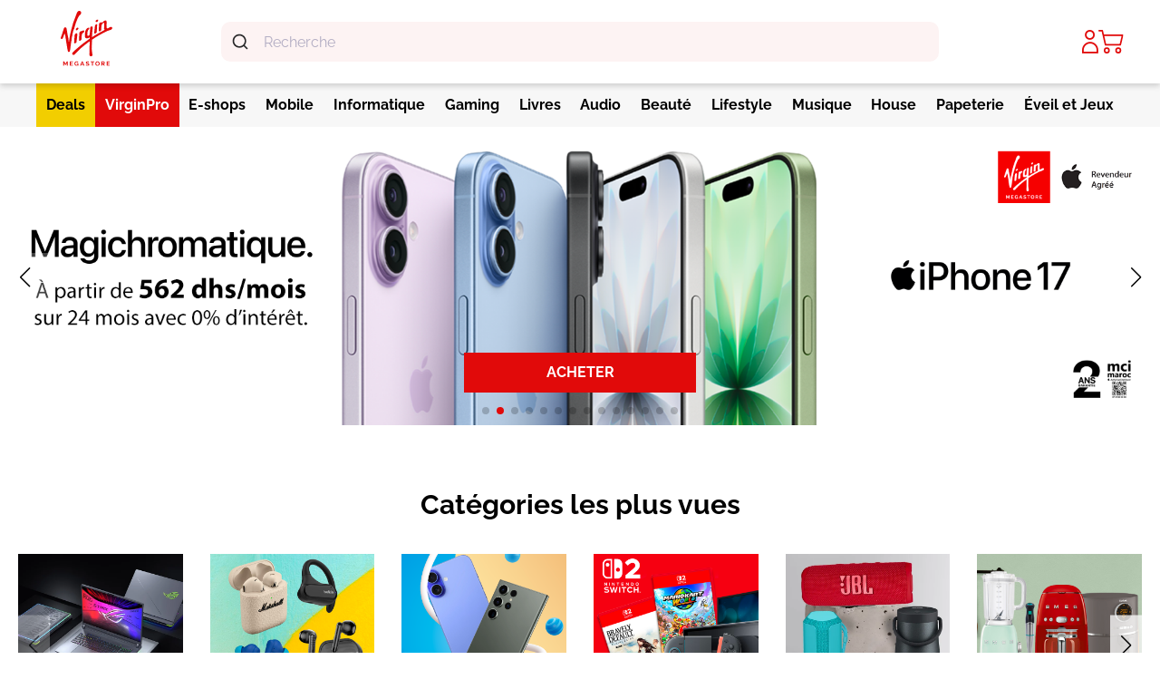

--- FILE ---
content_type: text/html; charset=UTF-8
request_url: https://virginmegastore.ma/?action=yith-woocompare-add-product&id=103829
body_size: 53269
content:
<!DOCTYPE html>
<html lang="fr-FR" dir="ltr">
  <head>
    <meta charset="UTF-8">
    <meta name="viewport" content="width=device-width, minimum-scale=1, maximum-scale=1">
    <meta name='robots' content='index, follow, max-image-preview:large, max-snippet:-1, max-video-preview:-1' />
	<style>img:is([sizes="auto" i], [sizes^="auto," i]) { contain-intrinsic-size: 3000px 1500px }</style>
	
	<!-- This site is optimized with the Yoast SEO Premium plugin v24.5 (Yoast SEO v24.5) - https://yoast.com/wordpress/plugins/seo/ -->
	<title>Virgin Megastore : Leader dans les Produits culturels</title>
	<meta name="description" content="Achat en ligne : Hitech, Audio, Jeux vidéo, Livres, Beauté et Bien-être, Petit Electroménager, et bien plus encore. Livraison dans tout le Maroc." />
	<link rel="canonical" href="https://virginmegastore.ma/" />
	<meta property="og:locale" content="fr_FR" />
	<meta property="og:type" content="website" />
	<meta property="og:title" content="Accueil" />
	<meta property="og:description" content="Achat en ligne : Hitech, Audio, Jeux vidéo, Livres, Beauté et Bien-être, Petit Electroménager, et bien plus encore. Livraison dans tout le Maroc." />
	<meta property="og:url" content="https://virginmegastore.ma/" />
	<meta property="og:site_name" content="Virgin Megastore" />
	<meta property="article:publisher" content="https://www.facebook.com/Virgin.Megastore.Maroc" />
	<meta property="article:modified_time" content="2025-12-01T11:13:39+00:00" />
	<meta property="og:image" content="https://virginmegastore.ma/wp-content/uploads/2024/06/Logo-virgin-1200x675-1.jpg" />
	<meta property="og:image:width" content="1200" />
	<meta property="og:image:height" content="675" />
	<meta property="og:image:type" content="image/jpeg" />
	<meta name="twitter:card" content="summary_large_image" />
	<script type="application/ld+json" class="yoast-schema-graph">{"@context":"https://schema.org","@graph":[{"@type":"WebPage","@id":"https://virginmegastore.ma/","url":"https://virginmegastore.ma/","name":"Virgin Megastore : Leader dans les Produits culturels","isPartOf":{"@id":"https://virginmegastore.ma/#website"},"about":{"@id":"https://virginmegastore.ma/#organization"},"datePublished":"2023-08-11T16:55:51+00:00","dateModified":"2025-12-01T11:13:39+00:00","description":"Achat en ligne : Hitech, Audio, Jeux vidéo, Livres, Beauté et Bien-être, Petit Electroménager, et bien plus encore. Livraison dans tout le Maroc.","breadcrumb":{"@id":"https://virginmegastore.ma/#breadcrumb"},"inLanguage":"fr-FR","potentialAction":[{"@type":"ReadAction","target":["https://virginmegastore.ma/"]}]},{"@type":"BreadcrumbList","@id":"https://virginmegastore.ma/#breadcrumb","itemListElement":[{"@type":"ListItem","position":1,"name":"Accueil"}]},{"@type":"WebSite","@id":"https://virginmegastore.ma/#website","url":"https://virginmegastore.ma/","name":"Virgin Megastore","description":"La culture du plaisir","publisher":{"@id":"https://virginmegastore.ma/#organization"},"potentialAction":[{"@type":"SearchAction","target":{"@type":"EntryPoint","urlTemplate":"https://virginmegastore.ma/?s={search_term_string}"},"query-input":{"@type":"PropertyValueSpecification","valueRequired":true,"valueName":"search_term_string"}}],"inLanguage":"fr-FR"},{"@type":"Organization","@id":"https://virginmegastore.ma/#organization","name":"Virgin Megastore","url":"https://virginmegastore.ma/","logo":{"@type":"ImageObject","inLanguage":"fr-FR","@id":"https://virginmegastore.ma/#/schema/logo/image/","url":"https://virginmegastore.ma/wp-content/uploads/2024/04/virgin-logo.png","contentUrl":"https://virginmegastore.ma/wp-content/uploads/2024/04/virgin-logo.png","width":60,"height":65,"caption":"Virgin Megastore"},"image":{"@id":"https://virginmegastore.ma/#/schema/logo/image/"},"sameAs":["https://www.facebook.com/Virgin.Megastore.Maroc","https://www.threads.net/@virginmegamaroc","https://www.tiktok.com/@virgin_megastore_maroc","https://www.instagram.com/virginmegamaroc/"],"publishingPrinciples":"https://virginmegastore.ma/conditions-generales-de-vente/","ownershipFundingInfo":"https://virginmegastore.ma/qui-sommes-nous/","actionableFeedbackPolicy":"https://virginmegastore.ma/conditions-generales-de-vente/","correctionsPolicy":"https://virginmegastore.ma/conditions-generales-de-vente/","ethicsPolicy":"https://virginmegastore.ma/notre-politique-rh/","diversityPolicy":"https://virginmegastore.ma/faq/","diversityStaffingReport":"https://virginmegastore.ma/notre-politique-rh/"}]}</script>
	<!-- / Yoast SEO Premium plugin. -->


<link rel='dns-prefetch' href='//cdn.jsdelivr.net' />
<style id='classic-theme-styles-inline-css' type='text/css'>
/*! This file is auto-generated */
.wp-block-button__link{color:#fff;background-color:#32373c;border-radius:9999px;box-shadow:none;text-decoration:none;padding:calc(.667em + 2px) calc(1.333em + 2px);font-size:1.125em}.wp-block-file__button{background:#32373c;color:#fff;text-decoration:none}
</style>
<style id='global-styles-inline-css' type='text/css'>
:root{--wp--preset--aspect-ratio--square: 1;--wp--preset--aspect-ratio--4-3: 4/3;--wp--preset--aspect-ratio--3-4: 3/4;--wp--preset--aspect-ratio--3-2: 3/2;--wp--preset--aspect-ratio--2-3: 2/3;--wp--preset--aspect-ratio--16-9: 16/9;--wp--preset--aspect-ratio--9-16: 9/16;--wp--preset--color--black: #000000;--wp--preset--color--cyan-bluish-gray: #abb8c3;--wp--preset--color--white: #ffffff;--wp--preset--color--pale-pink: #f78da7;--wp--preset--color--vivid-red: #cf2e2e;--wp--preset--color--luminous-vivid-orange: #ff6900;--wp--preset--color--luminous-vivid-amber: #fcb900;--wp--preset--color--light-green-cyan: #7bdcb5;--wp--preset--color--vivid-green-cyan: #00d084;--wp--preset--color--pale-cyan-blue: #8ed1fc;--wp--preset--color--vivid-cyan-blue: #0693e3;--wp--preset--color--vivid-purple: #9b51e0;--wp--preset--gradient--vivid-cyan-blue-to-vivid-purple: linear-gradient(135deg,rgba(6,147,227,1) 0%,rgb(155,81,224) 100%);--wp--preset--gradient--light-green-cyan-to-vivid-green-cyan: linear-gradient(135deg,rgb(122,220,180) 0%,rgb(0,208,130) 100%);--wp--preset--gradient--luminous-vivid-amber-to-luminous-vivid-orange: linear-gradient(135deg,rgba(252,185,0,1) 0%,rgba(255,105,0,1) 100%);--wp--preset--gradient--luminous-vivid-orange-to-vivid-red: linear-gradient(135deg,rgba(255,105,0,1) 0%,rgb(207,46,46) 100%);--wp--preset--gradient--very-light-gray-to-cyan-bluish-gray: linear-gradient(135deg,rgb(238,238,238) 0%,rgb(169,184,195) 100%);--wp--preset--gradient--cool-to-warm-spectrum: linear-gradient(135deg,rgb(74,234,220) 0%,rgb(151,120,209) 20%,rgb(207,42,186) 40%,rgb(238,44,130) 60%,rgb(251,105,98) 80%,rgb(254,248,76) 100%);--wp--preset--gradient--blush-light-purple: linear-gradient(135deg,rgb(255,206,236) 0%,rgb(152,150,240) 100%);--wp--preset--gradient--blush-bordeaux: linear-gradient(135deg,rgb(254,205,165) 0%,rgb(254,45,45) 50%,rgb(107,0,62) 100%);--wp--preset--gradient--luminous-dusk: linear-gradient(135deg,rgb(255,203,112) 0%,rgb(199,81,192) 50%,rgb(65,88,208) 100%);--wp--preset--gradient--pale-ocean: linear-gradient(135deg,rgb(255,245,203) 0%,rgb(182,227,212) 50%,rgb(51,167,181) 100%);--wp--preset--gradient--electric-grass: linear-gradient(135deg,rgb(202,248,128) 0%,rgb(113,206,126) 100%);--wp--preset--gradient--midnight: linear-gradient(135deg,rgb(2,3,129) 0%,rgb(40,116,252) 100%);--wp--preset--font-size--small: 13px;--wp--preset--font-size--medium: 20px;--wp--preset--font-size--large: 36px;--wp--preset--font-size--x-large: 42px;--wp--preset--font-family--inter: "Inter", sans-serif;--wp--preset--font-family--cardo: Cardo;--wp--preset--spacing--20: 0.44rem;--wp--preset--spacing--30: 0.67rem;--wp--preset--spacing--40: 1rem;--wp--preset--spacing--50: 1.5rem;--wp--preset--spacing--60: 2.25rem;--wp--preset--spacing--70: 3.38rem;--wp--preset--spacing--80: 5.06rem;--wp--preset--shadow--natural: 6px 6px 9px rgba(0, 0, 0, 0.2);--wp--preset--shadow--deep: 12px 12px 50px rgba(0, 0, 0, 0.4);--wp--preset--shadow--sharp: 6px 6px 0px rgba(0, 0, 0, 0.2);--wp--preset--shadow--outlined: 6px 6px 0px -3px rgba(255, 255, 255, 1), 6px 6px rgba(0, 0, 0, 1);--wp--preset--shadow--crisp: 6px 6px 0px rgba(0, 0, 0, 1);}:where(.is-layout-flex){gap: 0.5em;}:where(.is-layout-grid){gap: 0.5em;}body .is-layout-flex{display: flex;}.is-layout-flex{flex-wrap: wrap;align-items: center;}.is-layout-flex > :is(*, div){margin: 0;}body .is-layout-grid{display: grid;}.is-layout-grid > :is(*, div){margin: 0;}:where(.wp-block-columns.is-layout-flex){gap: 2em;}:where(.wp-block-columns.is-layout-grid){gap: 2em;}:where(.wp-block-post-template.is-layout-flex){gap: 1.25em;}:where(.wp-block-post-template.is-layout-grid){gap: 1.25em;}.has-black-color{color: var(--wp--preset--color--black) !important;}.has-cyan-bluish-gray-color{color: var(--wp--preset--color--cyan-bluish-gray) !important;}.has-white-color{color: var(--wp--preset--color--white) !important;}.has-pale-pink-color{color: var(--wp--preset--color--pale-pink) !important;}.has-vivid-red-color{color: var(--wp--preset--color--vivid-red) !important;}.has-luminous-vivid-orange-color{color: var(--wp--preset--color--luminous-vivid-orange) !important;}.has-luminous-vivid-amber-color{color: var(--wp--preset--color--luminous-vivid-amber) !important;}.has-light-green-cyan-color{color: var(--wp--preset--color--light-green-cyan) !important;}.has-vivid-green-cyan-color{color: var(--wp--preset--color--vivid-green-cyan) !important;}.has-pale-cyan-blue-color{color: var(--wp--preset--color--pale-cyan-blue) !important;}.has-vivid-cyan-blue-color{color: var(--wp--preset--color--vivid-cyan-blue) !important;}.has-vivid-purple-color{color: var(--wp--preset--color--vivid-purple) !important;}.has-black-background-color{background-color: var(--wp--preset--color--black) !important;}.has-cyan-bluish-gray-background-color{background-color: var(--wp--preset--color--cyan-bluish-gray) !important;}.has-white-background-color{background-color: var(--wp--preset--color--white) !important;}.has-pale-pink-background-color{background-color: var(--wp--preset--color--pale-pink) !important;}.has-vivid-red-background-color{background-color: var(--wp--preset--color--vivid-red) !important;}.has-luminous-vivid-orange-background-color{background-color: var(--wp--preset--color--luminous-vivid-orange) !important;}.has-luminous-vivid-amber-background-color{background-color: var(--wp--preset--color--luminous-vivid-amber) !important;}.has-light-green-cyan-background-color{background-color: var(--wp--preset--color--light-green-cyan) !important;}.has-vivid-green-cyan-background-color{background-color: var(--wp--preset--color--vivid-green-cyan) !important;}.has-pale-cyan-blue-background-color{background-color: var(--wp--preset--color--pale-cyan-blue) !important;}.has-vivid-cyan-blue-background-color{background-color: var(--wp--preset--color--vivid-cyan-blue) !important;}.has-vivid-purple-background-color{background-color: var(--wp--preset--color--vivid-purple) !important;}.has-black-border-color{border-color: var(--wp--preset--color--black) !important;}.has-cyan-bluish-gray-border-color{border-color: var(--wp--preset--color--cyan-bluish-gray) !important;}.has-white-border-color{border-color: var(--wp--preset--color--white) !important;}.has-pale-pink-border-color{border-color: var(--wp--preset--color--pale-pink) !important;}.has-vivid-red-border-color{border-color: var(--wp--preset--color--vivid-red) !important;}.has-luminous-vivid-orange-border-color{border-color: var(--wp--preset--color--luminous-vivid-orange) !important;}.has-luminous-vivid-amber-border-color{border-color: var(--wp--preset--color--luminous-vivid-amber) !important;}.has-light-green-cyan-border-color{border-color: var(--wp--preset--color--light-green-cyan) !important;}.has-vivid-green-cyan-border-color{border-color: var(--wp--preset--color--vivid-green-cyan) !important;}.has-pale-cyan-blue-border-color{border-color: var(--wp--preset--color--pale-cyan-blue) !important;}.has-vivid-cyan-blue-border-color{border-color: var(--wp--preset--color--vivid-cyan-blue) !important;}.has-vivid-purple-border-color{border-color: var(--wp--preset--color--vivid-purple) !important;}.has-vivid-cyan-blue-to-vivid-purple-gradient-background{background: var(--wp--preset--gradient--vivid-cyan-blue-to-vivid-purple) !important;}.has-light-green-cyan-to-vivid-green-cyan-gradient-background{background: var(--wp--preset--gradient--light-green-cyan-to-vivid-green-cyan) !important;}.has-luminous-vivid-amber-to-luminous-vivid-orange-gradient-background{background: var(--wp--preset--gradient--luminous-vivid-amber-to-luminous-vivid-orange) !important;}.has-luminous-vivid-orange-to-vivid-red-gradient-background{background: var(--wp--preset--gradient--luminous-vivid-orange-to-vivid-red) !important;}.has-very-light-gray-to-cyan-bluish-gray-gradient-background{background: var(--wp--preset--gradient--very-light-gray-to-cyan-bluish-gray) !important;}.has-cool-to-warm-spectrum-gradient-background{background: var(--wp--preset--gradient--cool-to-warm-spectrum) !important;}.has-blush-light-purple-gradient-background{background: var(--wp--preset--gradient--blush-light-purple) !important;}.has-blush-bordeaux-gradient-background{background: var(--wp--preset--gradient--blush-bordeaux) !important;}.has-luminous-dusk-gradient-background{background: var(--wp--preset--gradient--luminous-dusk) !important;}.has-pale-ocean-gradient-background{background: var(--wp--preset--gradient--pale-ocean) !important;}.has-electric-grass-gradient-background{background: var(--wp--preset--gradient--electric-grass) !important;}.has-midnight-gradient-background{background: var(--wp--preset--gradient--midnight) !important;}.has-small-font-size{font-size: var(--wp--preset--font-size--small) !important;}.has-medium-font-size{font-size: var(--wp--preset--font-size--medium) !important;}.has-large-font-size{font-size: var(--wp--preset--font-size--large) !important;}.has-x-large-font-size{font-size: var(--wp--preset--font-size--x-large) !important;}
:where(.wp-block-post-template.is-layout-flex){gap: 1.25em;}:where(.wp-block-post-template.is-layout-grid){gap: 1.25em;}
:where(.wp-block-columns.is-layout-flex){gap: 2em;}:where(.wp-block-columns.is-layout-grid){gap: 2em;}
:root :where(.wp-block-pullquote){font-size: 1.5em;line-height: 1.6;}
</style>
<style id='woocommerce-inline-inline-css' type='text/css'>
.woocommerce form .form-row .required { visibility: visible; }
</style>
<link rel='stylesheet' id='wpo_min-header-0-css' href='https://virginmegastore.ma/wp-content/cache/wpo-minify/1763897496/assets/wpo-minify-header-2fc83596.min.css' type='text/css' media='all' />
<script type="text/javascript" src="https://virginmegastore.ma/wp-includes/js/jquery/jquery.min.js" id="jquery-core-js"></script>
<script type="text/javascript" src="https://virginmegastore.ma/wp-includes/js/jquery/jquery-migrate.min.js" id="jquery-migrate-js"></script>
<script type="text/javascript" src="https://virginmegastore.ma/wp-content/plugins/woocommerce/assets/js/jquery-blockui/jquery.blockUI.min.js" id="jquery-blockui-js" data-wp-strategy="defer"></script>
<script type="text/javascript" id="wc-add-to-cart-js-extra">
/* <![CDATA[ */
var wc_add_to_cart_params = {"ajax_url":"\/wp-admin\/admin-ajax.php","wc_ajax_url":"\/?wc-ajax=%%endpoint%%","i18n_view_cart":"Voir le panier","cart_url":"https:\/\/virginmegastore.ma\/panier\/","is_cart":"","cart_redirect_after_add":"no"};
/* ]]> */
</script>
<script type="text/javascript" src="https://virginmegastore.ma/wp-content/plugins/woocommerce/assets/js/frontend/add-to-cart.min.js" id="wc-add-to-cart-js" data-wp-strategy="defer"></script>
<script type="text/javascript" src="https://virginmegastore.ma/wp-content/plugins/woocommerce/assets/js/js-cookie/js.cookie.min.js" id="js-cookie-js" defer="defer" data-wp-strategy="defer"></script>
<script type="text/javascript" id="woocommerce-js-extra">
/* <![CDATA[ */
var woocommerce_params = {"ajax_url":"\/wp-admin\/admin-ajax.php","wc_ajax_url":"\/?wc-ajax=%%endpoint%%"};
/* ]]> */
</script>
<script type="text/javascript" src="https://virginmegastore.ma/wp-content/plugins/woocommerce/assets/js/frontend/woocommerce.min.js" id="woocommerce-js" defer="defer" data-wp-strategy="defer"></script>
<script type="text/javascript" src="https://virginmegastore.ma/wp-content/plugins/js_composer/assets/js/vendors/woocommerce-add-to-cart.js" id="vc_woocommerce-add-to-cart-js-js"></script>
<script type="text/javascript" src="https://cdn.jsdelivr.net/npm/typesense@1/dist/typesense.min.js" id="typesense-js"></script>
<script></script><link rel="https://api.w.org/" href="https://virginmegastore.ma/wp-json/" /><link rel="alternate" title="JSON" type="application/json" href="https://virginmegastore.ma/wp-json/wp/v2/pages/85623" /><link rel="EditURI" type="application/rsd+xml" title="RSD" href="https://virginmegastore.ma/xmlrpc.php?rsd" />
<meta name="generator" content="WordPress 6.7.2" />
<meta name="generator" content="WooCommerce 9.6.2" />
<link rel='shortlink' href='https://virginmegastore.ma/' />
<link rel="alternate" title="oEmbed (JSON)" type="application/json+oembed" href="https://virginmegastore.ma/wp-json/oembed/1.0/embed?url=https%3A%2F%2Fvirginmegastore.ma%2F" />
<link rel="alternate" title="oEmbed (XML)" type="text/xml+oembed" href="https://virginmegastore.ma/wp-json/oembed/1.0/embed?url=https%3A%2F%2Fvirginmegastore.ma%2F&#038;format=xml" />
	<noscript><style>.woocommerce-product-gallery{ opacity: 1 !important; }</style></noscript>
				<script  type="text/javascript">
				!function(f,b,e,v,n,t,s){if(f.fbq)return;n=f.fbq=function(){n.callMethod?
					n.callMethod.apply(n,arguments):n.queue.push(arguments)};if(!f._fbq)f._fbq=n;
					n.push=n;n.loaded=!0;n.version='2.0';n.queue=[];t=b.createElement(e);t.async=!0;
					t.src=v;s=b.getElementsByTagName(e)[0];s.parentNode.insertBefore(t,s)}(window,
					document,'script','https://connect.facebook.net/en_US/fbevents.js');
			</script>
			<!-- WooCommerce Facebook Integration Begin -->
			<script  type="text/javascript">

				fbq('init', '276348320933138', {}, {
    "agent": "woocommerce-9.6.2-3.4.0"
});

				fbq( 'track', 'PageView', {
    "source": "woocommerce",
    "version": "9.6.2",
    "pluginVersion": "3.4.0"
} );

				document.addEventListener( 'DOMContentLoaded', function() {
					// Insert placeholder for events injected when a product is added to the cart through AJAX.
					document.body.insertAdjacentHTML( 'beforeend', '<div class=\"wc-facebook-pixel-event-placeholder\"></div>' );
				}, false );

			</script>
			<!-- WooCommerce Facebook Integration End -->
			<meta name="generator" content="Powered by WPBakery Page Builder - drag and drop page builder for WordPress."/>
<script type="text/javascript">window.dataLayer = window.dataLayer || [];window.dataLayer.push({"pageType":"page","pageName":"Accueil","pageCategory":"","storeLanguage":"fr_FR","storeCurrency":"MAD","storeCountry":"MA","userId":0,"userType":"GuestUser","loggedInStatus":"No","userEmail":"","devicePlatform":"web"})</script><style class='wp-fonts-local' type='text/css'>
@font-face{font-family:Inter;font-style:normal;font-weight:300 900;font-display:fallback;src:url('https://virginmegastore.ma/wp-content/plugins/woocommerce/assets/fonts/Inter-VariableFont_slnt,wght.woff2') format('woff2');font-stretch:normal;}
@font-face{font-family:Cardo;font-style:normal;font-weight:400;font-display:fallback;src:url('https://virginmegastore.ma/wp-content/plugins/woocommerce/assets/fonts/cardo_normal_400.woff2') format('woff2');}
</style>
<link rel="icon" href="https://virginmegastore.ma/wp-content/uploads/2016/10/cropped-Logo-Virgin-1-1-32x32.png" sizes="32x32" />
<link rel="icon" href="https://virginmegastore.ma/wp-content/uploads/2016/10/cropped-Logo-Virgin-1-1-192x192.png" sizes="192x192" />
<link rel="apple-touch-icon" href="https://virginmegastore.ma/wp-content/uploads/2016/10/cropped-Logo-Virgin-1-1-180x180.png" />
<meta name="msapplication-TileImage" content="https://virginmegastore.ma/wp-content/uploads/2016/10/cropped-Logo-Virgin-1-1-270x270.png" />
		<style type="text/css" id="wp-custom-css">
			@media (min-width: 992px){
	header{z-index:10;}
	.mobile-ms{
		display:none;
	}
}

@media (max-width: 991px){
.cart-collaterals .cart_totals .woocommerce-shipping-totals p{
		margin-left:20px;
	}
	.cartPage__rightBox{
		position:relative;
	}
	#pum-149188 iframe{
		max-width:97% !important;
		max-height:380px !important;
	}
#pum-149188 .pum-content + .pum-close,#pum-149188 .pum-theme-enterprise-blue .pum-content + .pum-close {
  right: 8px !important;
}

.border-b-\[1px\] {
  border-bottom-width: 0px;
}

.category__slider .uppercase {
  text-transform: none !important;
}

.livres-mg .mainNavigation__brandBannerTitle .pt-0,
.eshops .mainNavigation__brandBannerTitle {
	display:none;
}

del,del > span > bdi{
	color: #999;
}

.productDetail__actions .price__value > .price__number,.productDetail__actions .product-onsale > .price__value > .price__number{ 
  white-space: nowrap;
  font-size: 30px;
  font-weight: 700;
}
.productDetail__actions .price__value > .price__currency,.productDetail__actions .product-onsale > .price__value > .price__currency{
  font-size: 13px;
  font-weight: 700;
}

.productDetail__actions .product-onsale > .price__value > .price__number,.productDetail__actions .product-onsale > .price__value > .price__currency{ 
  color: #999;
}

.Apple .price .product-onsale{display:none;}


#page span.onsale{z-index:2 !important;}
.mainNavigation__sublist {
	z-index:3;
}
@media(max-width:767px){
.bottom-9 {
  bottom: 1.25rem;
	}}
		</style>
		<style type="text/css" data-type="vc_custom-css">.vc_btn3.vc_btn3-color-white, .vc_btn3.vc_btn3-color-white.vc_btn3-style-flat,
.vc_btn3.vc_btn3-color-white.vc_btn3-style-flat:hover,.vc_btn3.vc_btn3-color-white:hover  {
  color: #000;
  background-color:#fff;
  font-weight: bold;
  border: solid #000;
}


.vc_general.vc_btn3.vc_btn3-size-md.vc_btn3-shape-square.vc_btn3-style-outline.vc_btn3-color-juicy-pink,
.vc_general.vc_btn3.vc_btn3-size-md.vc_btn3-shape-square.vc_btn3-style-outline.vc_btn3-color-juicy-pink:hover
{
font-weight: bold;
color: #f4524d;
text-transform: uppercase !important;
background-color:#fff;
}


.vc_btn3.vc_btn3-size-md.vc_btn3-shape-square.vc_btn3-style-classic.vc_btn3-color-white {
  text-transform: uppercase !important;
}
.category__slider h3.uppercase{
    text-transform: capitalize;
}


/*.wpb_single_image.wpb_content_element.vc_align_center.wpb_animate_when_almost_visible.wpb_appear.appear.wpb_start_animation.animated{
    animation-duration: 2s !important;
}*/</style><noscript><style> .wpb_animate_when_almost_visible { opacity: 1; }</style></noscript>    <link rel="stylesheet" href="https://cdn.jsdelivr.net/npm/@algolia/autocomplete-theme-classic">
    <style>
      :root {
        --aa-primary-color-rgb: #fdf3f3;
      }
      .gold{
          background-color: #f2ce00;
      }
      .no-scroll-ios {
          overflow: hidden;
          position: fixed;
          width: 100%
      }
      ul.mainNavigation__sublist .first .mainNavigation__subLinkArrow {
        display: none;
      }
      .aa-Panel:before{
        content: "";
        position: absolute;
        top: -19px;
        left: 25px;
        width: 46px;
        height: 26px;
        background: url(https://virginmegastore.ma/wp-content/themes/virgin-wp-main/assets/tool_tip.png) no-repeat;
        background-size: contain;
      }
      .aa-Form {
        align-items: center;
        background-color: #fdf3f3 !important;
        border: none;
        border-radius: 10px;
        display: flex;
        line-height: 1em;
        margin: 0;
        position: relative;
        width: 100%;
      }
    .aa-Form:focus-within{border-color:none !important;box-shadow:rgba(62, 52, 211,0.2) 0 0 0 2px,inset rgba(62, 52, 211,0.2) 0 0 0 2px;box-shadow:rgba(var(--aa-primary-color-rgb),var(--aa-primary-color-alpha)) 0 0 0 2px,inset rgba(var(--aa-primary-color-rgb),var(--aa-primary-color-alpha)) 0 0 0 2px;outline:medium none currentColor}
    .aa-DetachedSearchButton {
      box-shadow: inset 0 8px 5px -10px #000;
      border-radius: 0 !important;
      border: none !important;
      color: #999 !important;
      background: #fdf3f3 !important;
    }
    .aa-DetachedSearchButtonIcon {
      color: #999 !important;
    }
    .select2-container--default .select2-selection--single {
      height: 44px !important;;
      padding: 8px 20px !important;;
    }
    .select2-container--default .select2-selection--single .select2-selection__arrow {
      height: 44px !important;
      width: 40px !important;;
    }
  </style>
  <script type="text/javascript">
    var mediator = (function () {
        var subscribe = function (tracker, fn) {
                    if (!mediator.trackers[tracker]) {
                        mediator.trackers[tracker] = [];
                    }
                    mediator.trackers[tracker].push({context: this, callback: fn});
                    return this;
                },

                publish = function (tracker) {
                    if (!mediator.trackers[tracker]) {
                        return false;
                    }
                    var args = Array.prototype.slice.call(arguments, 1);
                    for (var i = 0, l = mediator.trackers[tracker].length; i < l; i++) {
                        var subscription = mediator.trackers[tracker][i];
                        subscription.callback.apply(subscription.context, args);
                    }
                    return this;
                },

                publishAll = function () {
                    if (Object.keys(mediator.trackers).length === 0) {
                        return false;
                    }
                    for (var tracker in mediator.trackers) {
                        var args = [tracker].concat(Array.prototype.slice.call(arguments));
                        mediator.publish.apply(this, args);
                    }
                    return this;
                };

        return {
            trackers:   {},
            publish:    publish,
            publishAll: publishAll,
            subscribe:  subscribe
        }
    })()
</script>
  <!-- Google Tag Manager -->
  <script>(function(w,d,s,l,i){w[l]=w[l]||[];w[l].push({'gtm.start':
  new Date().getTime(),event:'gtm.js'});var f=d.getElementsByTagName(s)[0],
  j=d.createElement(s),dl=l!='dataLayer'?'&l='+l:'';j.async=true;j.src=
  'https://www.googletagmanager.com/gtm.js?id='+i+dl;f.parentNode.insertBefore(j,f);
  })(window,document,'script','dataLayer','GTM-WFZ7ZJWW');</script>
  <!-- End Google Tag Manager -->
  <script type="text/javascript">
    
      window.dataLayer = window.dataLayer || [];


     
      window.mediator.subscribe('onBannerLoad_gtm', function (data) {
            if (data.banners) {
                trackBannerLoad_gtm(data.banners);
            }
      });

      function trackBannerLoad_gtm(banners) {
            window.dataLayer.push({ ecommerce: null });
            window.dataLayer.push({
                event: 'promotionImpression',
                ecommerce: {
                  currency : 'MAD',
                  promoView: {
                    promotions : banners
                  }
                }
            });
      }

      window.mediator.subscribe('productClick_gtm', function (data) {
            if (data.sku && data.name && data.price && data.url) {
                trackProductClick_gtm(data.name, data.sku, data.price, data.brand, data.category, data.index, data.url, data.list_id, data.list_name);
            }
      });

      function trackProductClick_gtm(name, sku, price, brand, category, index, url, list_id, list_name) {
            dataLayer.push({ ecommerce: null });
            let cat_array = category.split('|');
            let _dataLayer = {
              event: "select_item",
              ecommerce: {currency: "MAD",},
            };
            _dataLayer.ecommerce.item_list_id = list_id;
            _dataLayer.ecommerce.item_list_name = list_name;
            _dataLayer.ecommerce.items = [];
            _dataLayer.ecommerce.items[0] = { ["item_category"]: cat_array[0] };

            for (let i = 1; i < cat_array.length; i++) {
              _dataLayer.ecommerce.items[0] = {
                ..._dataLayer.ecommerce.items[0],
                [`item_category${i}`]: cat_array[i],
              };
            }

            _dataLayer.ecommerce.items[0] = {
            ..._dataLayer.ecommerce.items[0],
            ...{
              index: index,
              item_name: name,
              item_brand: brand,
              price: price,
              item_id: sku,
              sku: sku,
              item_url: url
            },
          };

          dataLayer.push(_dataLayer);

      }

      window.mediator.subscribe('addToCart_gtm', function (data) {
          if (data.sku && data.name && data.price && data.brand && data.category && data.quantity) {
              trackAddToCart_gtm(data.sku, data.name, data.price, data.brand, data.category,
                      data.quantity);
          }
      });

      function trackAddToCart_gtm(sku, name, price, brand, category, quantity) {
            dataLayer.push({ ecommerce: null });
            let cat_array = category.split('|');
            let _dataLayer = {
                event: "add_to_cart",
                ecommerce: {
                  currency: "MAD",
                  value: parseFloat(price) * parseInt(quantity),
                },
            };

            _dataLayer.ecommerce.items = [];
            _dataLayer.ecommerce.items[0] = { ["item_category"]: cat_array[0] };
            
            for (let i = 1; i < cat_array.length; i++) {
              _dataLayer.ecommerce.items[0] = {
                ..._dataLayer.ecommerce.items[0],
                [`item_category${i}`]: cat_array[i],
              };
            }

            _dataLayer.ecommerce.items[0] = {
            ..._dataLayer.ecommerce.items[0],
            ...{
              item_id: sku,
              sku: sku,
              item_name: name,
              item_brand: brand,
              price: price,
              quantity: quantity
            },
          };

          dataLayer.push(_dataLayer);

      }

      window.mediator.subscribe('onBannerClick_gtm', function (data) {
          if (data.promotion_id && data.promotion_name && data.creative_name && data.creative_slot && data.promotion_url) {
              trackBannerClick_gtm(data.promotion_id, data.promotion_name, data.creative_name, data.creative_slot, data.promotion_url);
          }
      });

      function trackBannerClick_gtm(promotion_id, promotion_name, creative_name, creative_slot, promotion_url) {
          dataLayer.push({ ecommerce: null });
          let _dataLayer = {
                event: "promotionClick",
                currency: "MAD",
                ecommerce :{
                  promoClick : {
                    promotions: [{
                      creative_name: creative_name,
                      creative_slot: creative_slot,
                      promotion_id: promotion_id,
                      promotion_name: promotion_name,
                      promotion_url: promotion_url     
                     }]
                  }
                },
            };

          dataLayer.push(_dataLayer);
      }
      
      /*  
      window.mediator.subscribe('onProductListLoad_gtm', function (data) {
          if (data.items) {
              trackProductListLoad_gtm(data.items);
          }
      });

      function trackProductListLoad_gtm(items) {
          window.dataLayer.push({
              'event': 'view_item_list',
              'item_list_id': 'archive_products',
              'item_list_name': typeof currentCat !== "undefined" ? "Category Page : " + currentCat : "Search: " + search_query,
              'ecommerce': {
                  'items': items
              }
          });
      }
    */
  </script>
    </head>
  <body class='' class="home page-template-default page page-id-85623 text-base font-raleway font-normal relative m-0 max-lg:text-sm overflow-x-hidden max-w-full theme-virgin-wp-main woocommerce-no-js wpb-js-composer js-comp-ver-7.4 vc_responsive">
  <!-- Google Tag Manager (noscript) -->
  <noscript><iframe src="https://www.googletagmanager.com/ns.html?id=GTM-WFZ7ZJWW" height="0" width="0" style="display:none;visibility:hidden"></iframe></noscript>
  <!-- End Google Tag Manager (noscript) -->
  <main id="page" class="block max-w-full">
  <div class="pbm__point"></div>
	<header id="header" class="header">

		<div class="lg:container flex flex-wrap my-0 lg:mx-auto p-0 lg:px-[20px] ">
		
            <div class='header__logoMobileMenu'>
              <div class="header__mobileMenu mobileMenuIcon js-mobile-navigation-toggle">
                <div class="mobileMenuIcon__wrapper">
                  <div class="mobileMenuIcon__icon"></div>
                
                </div>
              </div>
              <div class="header__logo">
                <div class="item push ">
                    <a href="https://virginmegastore.ma">
                      <img class="object-center w-[57px] h-auto max-lg:w-10 max-lg:mr-0" src="https://virginmegastore.ma/wp-content/themes/virgin-wp-main/assets/logo.svg" alt="Virgin Megastore">                      
                    </a>
                </div>
              </div>
            </div>
            <div class='basis-[70%] px-[24px] max-lg:order-3 max-lg:w-full max-lg:relative max-lg:p-0 max-lg:basis-full'>
              <div class="relative py-[12px] max-lg:p-0 after:absolute">
                                        
<!--
<form role="search" method="get" action="https://virginmegastore.ma/" class="woocommerce-product-search mx-auto w-full">
	<div class="relative">
		<input type="search" id="woocommerce-product-search-field-0" class="search-field block h-[44px] w-full border-none rounded-[10px] px-[20px] bg-pink4 outline-0 font-normal max-lg:rounded-none max-lg:text-browngrey max-lg:px-5 max-lg:py-0 max-lg:h-[50px] max-lg:text-base'" placeholder="Recherche de produits&hellip;" value="" name="s" />
		<button type="submit" value="Recherche" class="absolute top-1/4 right-[18px] p-0 text-base font-bold border-none block uppercase w-6 h-6 bg-none">
			<svg fill="none" stroke="currentColor" stroke-width="1.5" viewBox="0 0 24 24" xmlns="http://www.w3.org/2000/svg" aria-hidden="true">
				<path stroke-linecap="round" stroke-linejoin="round" d="M21 21l-5.197-5.197m0 0A7.5 7.5 0 105.196 5.196a7.5 7.5 0 0010.607 10.607z"></path>
			</svg>
		</button>
		<input type="hidden" name="post_type" value="product" />
	</div>
</form>

<ul style="" class="flex list-none m-0 max-h-[542px] absolute w-full !top-[70px] !left-0 z-20 !p-5 bg-white rounded-2xl shadow-[0_0_2px_1px_#d9d9d9] lg:overflow-visible before:absolute before:top-[-19px] before:left-[25px] before:w-11 before:h-6 before:bg-contain before:bg-[url('https://virginmegastore.ma/wp-content/themes/virgin-wp-main/assets/tool_tip.png')]">
	<div class="w-[35%] border-r-[#d9d9d9]">
		<h1 id="js-headline-keyword" class="search-autocomplete__headline text-sm font-bold uppercase mt-1.5" tabindex="-1">KEYWORDS</h1>
		<li class="block text-base font-semibold text-black pt-1"> <a href="#" class="flex flex-row flex-wrap py-0.5 px-0 w-full"><span class="">Key 1</span></a></li>
		<li class="block text-base font-semibold text-black pt-1"> <a href="#" class="flex flex-row flex-wrap py-0.5 px-0 w-full"><span class="">Key 2</span></a></li>
		<li class="block text-base font-semibold text-black pt-1"> <a href="#" class="flex flex-row flex-wrap py-0.5 px-0 w-full"><span class="">Key 3</span></a></li>
		<li class="block text-base font-semibold text-black pt-1"> <a href="#" class="flex flex-row flex-wrap py-0.5 px-0 w-full"><span class="">Key 4</span></a></li>
		<li class="block text-base font-semibold text-black pt-1"> <a href="#" class="flex flex-row flex-wrap py-0.5 px-0 w-full"><span class="">Key 5</span></a></li>
	</div>
	<div class="pl-6 w-[65%]">
		<h1 id="js-headline-suggestions" class="search-autocomplete__headline text-sm font-bold uppercase mt-1.5" tabindex="-1">PRODUCT RECOMMENDATIONS</h1>
		<li class="p-0 m-0 list-none flex pt-2.5">
			<a href="#" class="flex flex-row flex-wrap py-0.5 px-0 w-full">
				<div class="flex flex-row flex-wrap items-center h-[119px] w-[104px] m-0 relative before:absolute before:top-0 before:left-0 before:w-full before:h-full before:bg-black before:opacity-5">
					<img class="w-full object-contain max-w-full" src="" alt="">
				</div>
				<div class="w-1/2 py-0 px-7">
					<div class="text-[22px] font-bold flex items-end">
						<span class="">79</span>
						<span class="text-xs pb-0.5">DH</span>
					</div>
					<div class="text-xs font-medium m-0 border-none pt-2.5">Apple 20W USB-C Power Adapter (Folding Pins)</div>
				</div>
			</a>
		</li>
	</div>
</ul>
-->


<div class="search-panel">
     <div id="autocomplete"></div>
</div>              </div>
            </div>
            <nav class='flex basis-[15%] justify-end items-center gap-[15px] max-lg:pr-5 max-lg:relative max-lg:z-[5]'>
                  <div class="relative cursor-pointer">
                      <div class="">
                      <a href="https://virginmegastore.ma/mon-compte/">
                          <span class="font-icomoon font-normal text-red leading-4 block text-[26px] before:content-['\e917']"></span>
                      </a>
                      </div>
                  </div>
                  <!--<div class="relative cursor-pointer">
                      <div class="">
                          <img class="block w-[25px]" src="https://virginmegastore.ma/wp-content/themes/virgin-wp-main/assets/icon-chat-help.svg">
                      </div>
                  </div>-->
                  <div class="relative cursor-pointer">

                                        <a href="https://virginmegastore.ma/panier/" class="block cursor-pointer">
                          <img class="h-[26px] align-middle border-none" src="https://virginmegastore.ma/wp-content/themes/virgin-wp-main/assets/icon-cart.svg" alt="panier" />
                          <div class="js_cart_total">
                                                      </div>

                      </a>
                  </div>                  
            </nav>
			

		</div>
	</header>
		<nav class="js-mainNavigation block max-lg:block max-lg:fixed max-lg:left-0 max-lg:top-[60px] z-[9] max-lg:z-10 max-lg:w-[90%] max-lg:h-[calc(100%-60px)] max-lg:transition-all max-lg:duration-[250ms] max-lg:delay-0 max-lg:-translate-x-full">
			<div class="bg-white1 lg:shadow-nav max-lg:h-full">
				<div id="primary-menu" class="container mx-auto my-0 px-[20px] max-lg:h-full max-lg:p-0"><ul id="menu-univers-menu-v2" class="mainNavigation__list mainNavigation__list--l1 js-mainNavigation-list"><li id="menu-item-126019" class="gold menu-item menu-item-type-post_type menu-item-object-page menu-item-126019 mainNavigation__item mainNavigation__item--l1 TechNavNode js-navLevel  has-banners" object-id=0><a href="https://virginmegastore.ma/deals/" class="mainNavigation__link mainNavigation__link--l1 js-mainNavigation-link-l1"><span class="mainNavigation__linkText">Deals</span><span class="mainNavigation__linkArrow"></span></a></li>
<li id="menu-item-157345" class="VirginPro menu-item menu-item-type-post_type menu-item-object-page menu-item-157345 mainNavigation__item mainNavigation__item--l1 TechNavNode js-navLevel  has-banners" object-id=0><a href="https://virginmegastore.ma/commandes-corporate-b2b/" class="mainNavigation__link mainNavigation__link--l1 js-mainNavigation-link-l1"><span class="mainNavigation__linkText">VirginPro</span><span class="mainNavigation__linkArrow"></span></a></li>
<li id="menu-item-112317" class="eshops menu-item menu-item-type-post_type menu-item-object-page menu-item-has-children menu-item-112317 mainNavigation__item mainNavigation__item--l1 TechNavNode js-navLevel  has-banners" object-id=0><a href="https://virginmegastore.ma/e-shops/" class="mainNavigation__link mainNavigation__link--l1 js-mainNavigation-link-l1 js-nodeHasChildren"><span class="mainNavigation__linkText">E-shops</span><span class="mainNavigation__linkArrow"></span></a>
<ul class="mainNavigation__sublist mainNavigation__sublist--l2 js-navLevelDropdown" id="level-112317">
<div class='w-[20%] item-1 relative max-lg:w-full js-navSection-l'.1.''><div class="max-lg:border-[#666] max-lg:border-b-[1.5px] max-lg:flex max-lg:mx-3 max-lg:justify-between bmainNavigation__headlineBack mainNavigation__headlineBack--l1">
							<div class="text-xs font-bold uppercase m-0 py-[18px] leading-[1.5] mainNavigation__headline mainNavigation__headline--main">E-shops </div>
							<a class="mainNavigation__backLink btn-back js-navigation-l2-btn-back" role="button" href="#" onclick="return false;">
								<span class="w-2 h-4 relative before:absolute before:left-0 before:top-[calc(50%_-_1px)] before:w-full before:h-px before:bg-browngrey before:rotate-45 before:origin-bottom-left 
								after:absolute after:left-0 after:top-[calc(50%_-_1px)] after:w-full after:h-px after:bg-browngrey after:-rotate-45 after:origin-top-left
								mainNavigation__backArrow"></span>
								<span class="font-bold text-xs uppercase ml-1 leading-[1.5] mainNavigation__backText">Retour</span>
							</a>
                        </div>	<li id="menu-item-112328" class="first menu-item menu-item-type-post_type menu-item-object-page menu-item-has-children menu-item-112328 mainNavigation__subItem mainNavigation__subItem--l2 js-navLevel-two" object-id=0><a href="https://virginmegastore.ma/apple-shop/" class="mainNavigation__subLink js-mainNavigation-subLink-l2 js-nodeHasChildren"><span class="mainNavigation__subLinkText">Apple Shop</span><span class="mainNavigation__subLinkArrow"></span></a>
	<ul class="mainNavigation__sublist mainNavigation__sublist--l3 js-navLevelTwoDropdown" id="level-112328" data-subitem="item_112328">
<div class="max-lg:border-[#666] max-lg:border-b-[1.5px] max-lg:flex max-lg:mx-3 max-lg:justify-between bmainNavigation__headlineBack mainNavigation__headlineBack--l2">
							<div class="text-xs font-bold uppercase m-0 py-[18px] leading-[1.5] mainNavigation__headline mainNavigation__headline--main">Apple Shop </div>
							<a class="mainNavigation__backLink btn-back js-navigation-l3-btn-back" role="button" href="#" onclick="return false;">
								<span class="w-2 h-4 relative before:absolute before:left-0 before:top-[calc(50%_-_1px)] before:w-full before:h-px before:bg-browngrey before:rotate-45 before:origin-bottom-left 
								after:absolute after:left-0 after:top-[calc(50%_-_1px)] after:w-full after:h-px after:bg-browngrey after:-rotate-45 after:origin-top-left
								mainNavigation__backArrow"></span>
								<span class="font-bold text-xs uppercase ml-1 leading-[1.5] mainNavigation__backText">Retour</span>
							</a>
                        </div>		<li id="menu-item-126136" class="mobile-ms menu-item menu-item-type-post_type menu-item-object-page menu-item-126136 mainNavigation__subItem mainNavigation__subItem--l3 js-navLevel-three" object-id=0><a href="https://virginmegastore.ma/apple-shop/" class="mainNavigation__subLink js-mainNavigation-subLink-l3"><span class="mainNavigation__subLinkText">Apple Shop</span></a></li>
		<li id="menu-item-124794" class="menu-item menu-item-type-taxonomy menu-item-object-product_cat menu-item-124794 mainNavigation__subItem mainNavigation__subItem--l3 js-navLevel-three" object-id=0><a href="https://virginmegastore.ma/categorie-produit/apple/iphone-apple/" class="mainNavigation__subLink js-mainNavigation-subLink-l3"><span class="mainNavigation__subLinkText">iPhone</span></a></li>
		<li id="menu-item-124796" class="menu-item menu-item-type-taxonomy menu-item-object-product_cat menu-item-124796 mainNavigation__subItem mainNavigation__subItem--l3 js-navLevel-three" object-id=0><a href="https://virginmegastore.ma/categorie-produit/apple/ipad-apple/" class="mainNavigation__subLink js-mainNavigation-subLink-l3"><span class="mainNavigation__subLinkText">iPad</span></a></li>
		<li id="menu-item-124798" class="menu-item menu-item-type-taxonomy menu-item-object-product_cat menu-item-124798 mainNavigation__subItem mainNavigation__subItem--l3 js-navLevel-three" object-id=0><a href="https://virginmegastore.ma/categorie-produit/apple/mac-apple/" class="mainNavigation__subLink js-mainNavigation-subLink-l3"><span class="mainNavigation__subLinkText">Mac</span></a></li>
		<li id="menu-item-124800" class="menu-item menu-item-type-taxonomy menu-item-object-product_cat menu-item-124800 mainNavigation__subItem mainNavigation__subItem--l3 js-navLevel-three" object-id=0><a href="https://virginmegastore.ma/categorie-produit/apple/apple-watch-apple/" class="mainNavigation__subLink js-mainNavigation-subLink-l3"><span class="mainNavigation__subLinkText">Apple Watch</span></a></li>
		<li id="menu-item-124802" class="menu-item menu-item-type-taxonomy menu-item-object-product_cat menu-item-124802 mainNavigation__subItem mainNavigation__subItem--l3 js-navLevel-three" object-id=0><a href="https://virginmegastore.ma/categorie-produit/apple/apple-tv/" class="mainNavigation__subLink js-mainNavigation-subLink-l3"><span class="mainNavigation__subLinkText">Apple TV</span></a></li>
		<li id="menu-item-124804" class="menu-item menu-item-type-taxonomy menu-item-object-product_cat menu-item-124804 mainNavigation__subItem mainNavigation__subItem--l3 js-navLevel-three" object-id=0><a href="https://virginmegastore.ma/categorie-produit/apple/airpods/" class="mainNavigation__subLink js-mainNavigation-subLink-l3"><span class="mainNavigation__subLinkText">AirPods</span></a></li>
		<li id="menu-item-124805" class="menu-item menu-item-type-taxonomy menu-item-object-product_cat menu-item-124805 mainNavigation__subItem mainNavigation__subItem--l3 js-navLevel-three" object-id=0><a href="https://virginmegastore.ma/categorie-produit/apple/airtag/" class="mainNavigation__subLink js-mainNavigation-subLink-l3"><span class="mainNavigation__subLinkText">AirTag</span></a></li>
		<li id="menu-item-124806" class="menu-item menu-item-type-taxonomy menu-item-object-product_cat menu-item-124806 mainNavigation__subItem mainNavigation__subItem--l3 js-navLevel-three" object-id=0><a href="https://virginmegastore.ma/categorie-produit/apple/beats/" class="mainNavigation__subLink js-mainNavigation-subLink-l3"><span class="mainNavigation__subLinkText">Beats</span></a></li>
		<li id="menu-item-124807" class="menu-item menu-item-type-taxonomy menu-item-object-product_cat menu-item-124807 mainNavigation__subItem mainNavigation__subItem--l3 js-navLevel-three" object-id=0><a href="https://virginmegastore.ma/categorie-produit/apple/accessoires-apple/" class="mainNavigation__subLink js-mainNavigation-subLink-l3"><span class="mainNavigation__subLinkText">Accessoires Apple</span></a></li>
		<li id="menu-item-152625" class="menu-item menu-item-type-post_type menu-item-object-page menu-item-152625 mainNavigation__subItem mainNavigation__subItem--l3 js-navLevel-three" object-id=0><a href="https://virginmegastore.ma/reprise-iphone/" class="mainNavigation__subLink js-mainNavigation-subLink-l3"><span class="mainNavigation__subLinkText">Reprise</span></a></li>
	</ul>
</li>
	<li id="menu-item-112329" class="first menu-item menu-item-type-post_type menu-item-object-page menu-item-has-children menu-item-112329 mainNavigation__subItem mainNavigation__subItem--l2 js-navLevel-two" object-id=0><a href="https://virginmegastore.ma/hp-shop/" class="mainNavigation__subLink js-mainNavigation-subLink-l2 js-nodeHasChildren"><span class="mainNavigation__subLinkText">HP Shop</span><span class="mainNavigation__subLinkArrow"></span></a>
	<ul class="mainNavigation__sublist mainNavigation__sublist--l3 js-navLevelTwoDropdown" id="level-112329" data-subitem="item_112329">
<div class="max-lg:border-[#666] max-lg:border-b-[1.5px] max-lg:flex max-lg:mx-3 max-lg:justify-between bmainNavigation__headlineBack mainNavigation__headlineBack--l2">
							<div class="text-xs font-bold uppercase m-0 py-[18px] leading-[1.5] mainNavigation__headline mainNavigation__headline--main">HP Shop </div>
							<a class="mainNavigation__backLink btn-back js-navigation-l3-btn-back" role="button" href="#" onclick="return false;">
								<span class="w-2 h-4 relative before:absolute before:left-0 before:top-[calc(50%_-_1px)] before:w-full before:h-px before:bg-browngrey before:rotate-45 before:origin-bottom-left 
								after:absolute after:left-0 after:top-[calc(50%_-_1px)] after:w-full after:h-px after:bg-browngrey after:-rotate-45 after:origin-top-left
								mainNavigation__backArrow"></span>
								<span class="font-bold text-xs uppercase ml-1 leading-[1.5] mainNavigation__backText">Retour</span>
							</a>
                        </div>		<li id="menu-item-126137" class="mobile-ms menu-item menu-item-type-post_type menu-item-object-page menu-item-126137 mainNavigation__subItem mainNavigation__subItem--l3 js-navLevel-three" object-id=0><a href="https://virginmegastore.ma/hp-shop/" class="mainNavigation__subLink js-mainNavigation-subLink-l3"><span class="mainNavigation__subLinkText">HP Shop</span></a></li>
		<li id="menu-item-124845" class="menu-item menu-item-type-taxonomy menu-item-object-product_cat menu-item-124845 mainNavigation__subItem mainNavigation__subItem--l3 js-navLevel-three" object-id=0><a href="https://virginmegastore.ma/categorie-produit/hp/laptops-hp/" class="mainNavigation__subLink js-mainNavigation-subLink-l3"><span class="mainNavigation__subLinkText">Laptops HP</span></a></li>
		<li id="menu-item-124846" class="menu-item menu-item-type-taxonomy menu-item-object-product_cat menu-item-124846 mainNavigation__subItem mainNavigation__subItem--l3 js-navLevel-three" object-id=0><a href="https://virginmegastore.ma/categorie-produit/hp/laptops-gaming/" class="mainNavigation__subLink js-mainNavigation-subLink-l3"><span class="mainNavigation__subLinkText">Laptops Gaming</span></a></li>
		<li id="menu-item-124847" class="menu-item menu-item-type-taxonomy menu-item-object-product_cat menu-item-124847 mainNavigation__subItem mainNavigation__subItem--l3 js-navLevel-three" object-id=0><a href="https://virginmegastore.ma/categorie-produit/hp/desktops-hp/" class="mainNavigation__subLink js-mainNavigation-subLink-l3"><span class="mainNavigation__subLinkText">Desktops HP</span></a></li>
		<li id="menu-item-124848" class="menu-item menu-item-type-taxonomy menu-item-object-product_cat menu-item-124848 mainNavigation__subItem mainNavigation__subItem--l3 js-navLevel-three" object-id=0><a href="https://virginmegastore.ma/categorie-produit/hp/moniteurs/" class="mainNavigation__subLink js-mainNavigation-subLink-l3"><span class="mainNavigation__subLinkText">Moniteurs</span></a></li>
		<li id="menu-item-124849" class="menu-item menu-item-type-taxonomy menu-item-object-product_cat menu-item-124849 mainNavigation__subItem mainNavigation__subItem--l3 js-navLevel-three" object-id=0><a href="https://virginmegastore.ma/categorie-produit/hp/peripheriques-accessoires/" class="mainNavigation__subLink js-mainNavigation-subLink-l3"><span class="mainNavigation__subLinkText">Périphériques &amp; Accessoires</span></a></li>
		<li id="menu-item-124850" class="menu-item menu-item-type-taxonomy menu-item-object-product_cat menu-item-124850 mainNavigation__subItem mainNavigation__subItem--l3 js-navLevel-three" object-id=0><a href="https://virginmegastore.ma/categorie-produit/hp/imprimantes-scanners/" class="mainNavigation__subLink js-mainNavigation-subLink-l3"><span class="mainNavigation__subLinkText">Imprimantes &amp; Scanners</span></a></li>
	</ul>
</li>
</div><div class="mainNavigation__section js-nav-subItems"></div><div class="mainNavigation__section mainNavigation__section--banners item-1 js-nav-banners"><div class="mainNavigation__brandBannerTitle"><div class="w-[35%] pt-0 pb-2 pr-10 pl-0"><div class="">Marques Populaires</div></div><div class="w-[65%] ml-auto"><div class=""> </div></div></div><div class="mainNavigation__brandBannerContent"><div class="mainNavigation__brand"><div class="mainNavigation__headline">Marques Populaires</div><div class="mainNavigation__brandItems"></div></div><div class="mainNavigation__banner"><div class="mainNavigation__headline"> </div><div class="mainNavigation__bannerItems"><div class="mainNavigation__bannerItem"><a href="https://virginmegastore.ma" class="menu-banner block cursor-pointer" data-promotion_name="HP Shop"><img class="w-full" src="" alt=""/></a></div><div class="mainNavigation__bannerItem"><a href="https://virginmegastore.ma" class="menu-banner block cursor-pointer" data-promotion_name="HP Shop"><img class="w-full" src="" alt=""/></a></div></div></div></div></div></ul>
</li>
<li id="menu-item-86898" class="menu-item menu-item-type-post_type menu-item-object-page menu-item-has-children menu-item-86898 mainNavigation__item mainNavigation__item--l1 TechNavNode js-navLevel  has-banners" object-id=0><a href="https://virginmegastore.ma/mobile/" class="mainNavigation__link mainNavigation__link--l1 js-mainNavigation-link-l1 js-nodeHasChildren"><span class="mainNavigation__linkText">Mobile</span><span class="mainNavigation__linkArrow"></span></a>
<ul class="mainNavigation__sublist mainNavigation__sublist--l2 js-navLevelDropdown" id="level-86898">
<div class='w-[20%] item-1 relative max-lg:w-full js-navSection-l'.1.''><div class="max-lg:border-[#666] max-lg:border-b-[1.5px] max-lg:flex max-lg:mx-3 max-lg:justify-between bmainNavigation__headlineBack mainNavigation__headlineBack--l1">
							<div class="text-xs font-bold uppercase m-0 py-[18px] leading-[1.5] mainNavigation__headline mainNavigation__headline--main">Mobile </div>
							<a class="mainNavigation__backLink btn-back js-navigation-l2-btn-back" role="button" href="#" onclick="return false;">
								<span class="w-2 h-4 relative before:absolute before:left-0 before:top-[calc(50%_-_1px)] before:w-full before:h-px before:bg-browngrey before:rotate-45 before:origin-bottom-left 
								after:absolute after:left-0 after:top-[calc(50%_-_1px)] after:w-full after:h-px after:bg-browngrey after:-rotate-45 after:origin-top-left
								mainNavigation__backArrow"></span>
								<span class="font-bold text-xs uppercase ml-1 leading-[1.5] mainNavigation__backText">Retour</span>
							</a>
                        </div>	<li id="menu-item-86935" class="first menu-item menu-item-type-post_type menu-item-object-page menu-item-86935 mainNavigation__subItem mainNavigation__subItem--l2 js-navLevel-two" object-id=0><a href="https://virginmegastore.ma/mobile/" class="mainNavigation__subLink js-mainNavigation-subLink-l2"><span class="mainNavigation__subLinkText">Mobile</span><span class="mainNavigation__subLinkArrow"></span></a></li>
	<li id="menu-item-125175" class="menu-item menu-item-type-taxonomy menu-item-object-product_cat menu-item-has-children menu-item-125175 mainNavigation__subItem mainNavigation__subItem--l2 js-navLevel-two" object-id=0><a href="https://virginmegastore.ma/categorie-produit/mobile/smartphone/" class="mainNavigation__subLink js-mainNavigation-subLink-l2 js-nodeHasChildren"><span class="mainNavigation__subLinkText">Smartphone</span><span class="mainNavigation__subLinkArrow"></span></a>
	<ul class="mainNavigation__sublist mainNavigation__sublist--l3 js-navLevelTwoDropdown" id="level-125175" data-subitem="item_125175">
<div class="max-lg:border-[#666] max-lg:border-b-[1.5px] max-lg:flex max-lg:mx-3 max-lg:justify-between bmainNavigation__headlineBack mainNavigation__headlineBack--l2">
							<div class="text-xs font-bold uppercase m-0 py-[18px] leading-[1.5] mainNavigation__headline mainNavigation__headline--main">Smartphone </div>
							<a class="mainNavigation__backLink btn-back js-navigation-l3-btn-back" role="button" href="#" onclick="return false;">
								<span class="w-2 h-4 relative before:absolute before:left-0 before:top-[calc(50%_-_1px)] before:w-full before:h-px before:bg-browngrey before:rotate-45 before:origin-bottom-left 
								after:absolute after:left-0 after:top-[calc(50%_-_1px)] after:w-full after:h-px after:bg-browngrey after:-rotate-45 after:origin-top-left
								mainNavigation__backArrow"></span>
								<span class="font-bold text-xs uppercase ml-1 leading-[1.5] mainNavigation__backText">Retour</span>
							</a>
                        </div>		<li id="menu-item-125176" class="menu-item menu-item-type-taxonomy menu-item-object-product_cat menu-item-125176 mainNavigation__subItem mainNavigation__subItem--l3 js-navLevel-three" object-id=0><a href="https://virginmegastore.ma/categorie-produit/mobile/smartphone/smartphones/" class="mainNavigation__subLink js-mainNavigation-subLink-l3"><span class="mainNavigation__subLinkText">Smartphones</span></a></li>
		<li id="menu-item-125177" class="menu-item menu-item-type-taxonomy menu-item-object-product_cat menu-item-125177 mainNavigation__subItem mainNavigation__subItem--l3 js-navLevel-three" object-id=0><a href="https://virginmegastore.ma/categorie-produit/mobile/smartphone/accessoires-pour-smartphones/" class="mainNavigation__subLink js-mainNavigation-subLink-l3"><span class="mainNavigation__subLinkText">Accessoires pour Smartphones</span></a></li>
	</ul>
</li>
	<li id="menu-item-125178" class="menu-item menu-item-type-taxonomy menu-item-object-product_cat menu-item-has-children menu-item-125178 mainNavigation__subItem mainNavigation__subItem--l2 js-navLevel-two" object-id=0><a href="https://virginmegastore.ma/categorie-produit/mobile/tablettes/" class="mainNavigation__subLink js-mainNavigation-subLink-l2 js-nodeHasChildren"><span class="mainNavigation__subLinkText">Tablettes</span><span class="mainNavigation__subLinkArrow"></span></a>
	<ul class="mainNavigation__sublist mainNavigation__sublist--l3 js-navLevelTwoDropdown" id="level-125178" data-subitem="item_125178">
<div class="max-lg:border-[#666] max-lg:border-b-[1.5px] max-lg:flex max-lg:mx-3 max-lg:justify-between bmainNavigation__headlineBack mainNavigation__headlineBack--l2">
							<div class="text-xs font-bold uppercase m-0 py-[18px] leading-[1.5] mainNavigation__headline mainNavigation__headline--main">Tablettes </div>
							<a class="mainNavigation__backLink btn-back js-navigation-l3-btn-back" role="button" href="#" onclick="return false;">
								<span class="w-2 h-4 relative before:absolute before:left-0 before:top-[calc(50%_-_1px)] before:w-full before:h-px before:bg-browngrey before:rotate-45 before:origin-bottom-left 
								after:absolute after:left-0 after:top-[calc(50%_-_1px)] after:w-full after:h-px after:bg-browngrey after:-rotate-45 after:origin-top-left
								mainNavigation__backArrow"></span>
								<span class="font-bold text-xs uppercase ml-1 leading-[1.5] mainNavigation__backText">Retour</span>
							</a>
                        </div>		<li id="menu-item-125179" class="menu-item menu-item-type-taxonomy menu-item-object-product_cat menu-item-125179 mainNavigation__subItem mainNavigation__subItem--l3 js-navLevel-three" object-id=0><a href="https://virginmegastore.ma/categorie-produit/mobile/tablettes/tablettes-tablettes/" class="mainNavigation__subLink js-mainNavigation-subLink-l3"><span class="mainNavigation__subLinkText">Tablettes</span></a></li>
		<li id="menu-item-125180" class="menu-item menu-item-type-taxonomy menu-item-object-product_cat menu-item-125180 mainNavigation__subItem mainNavigation__subItem--l3 js-navLevel-three" object-id=0><a href="https://virginmegastore.ma/categorie-produit/mobile/tablettes/accessoires-pour-tablettes/" class="mainNavigation__subLink js-mainNavigation-subLink-l3"><span class="mainNavigation__subLinkText">Accessoires pour Tablettes</span></a></li>
	</ul>
</li>
	<li id="menu-item-125181" class="menu-item menu-item-type-taxonomy menu-item-object-product_cat menu-item-has-children menu-item-125181 mainNavigation__subItem mainNavigation__subItem--l2 js-navLevel-two" object-id=0><a href="https://virginmegastore.ma/categorie-produit/mobile/objets-connectes/" class="mainNavigation__subLink js-mainNavigation-subLink-l2 js-nodeHasChildren"><span class="mainNavigation__subLinkText">Objets Connectés</span><span class="mainNavigation__subLinkArrow"></span></a>
	<ul class="mainNavigation__sublist mainNavigation__sublist--l3 js-navLevelTwoDropdown" id="level-125181" data-subitem="item_125181">
<div class="max-lg:border-[#666] max-lg:border-b-[1.5px] max-lg:flex max-lg:mx-3 max-lg:justify-between bmainNavigation__headlineBack mainNavigation__headlineBack--l2">
							<div class="text-xs font-bold uppercase m-0 py-[18px] leading-[1.5] mainNavigation__headline mainNavigation__headline--main">Objets Connectés </div>
							<a class="mainNavigation__backLink btn-back js-navigation-l3-btn-back" role="button" href="#" onclick="return false;">
								<span class="w-2 h-4 relative before:absolute before:left-0 before:top-[calc(50%_-_1px)] before:w-full before:h-px before:bg-browngrey before:rotate-45 before:origin-bottom-left 
								after:absolute after:left-0 after:top-[calc(50%_-_1px)] after:w-full after:h-px after:bg-browngrey after:-rotate-45 after:origin-top-left
								mainNavigation__backArrow"></span>
								<span class="font-bold text-xs uppercase ml-1 leading-[1.5] mainNavigation__backText">Retour</span>
							</a>
                        </div>		<li id="menu-item-125182" class="menu-item menu-item-type-taxonomy menu-item-object-product_cat menu-item-125182 mainNavigation__subItem mainNavigation__subItem--l3 js-navLevel-three" object-id=0><a href="https://virginmegastore.ma/categorie-produit/mobile/objets-connectes/montres-connectees/" class="mainNavigation__subLink js-mainNavigation-subLink-l3"><span class="mainNavigation__subLinkText">Montres Connectées</span></a></li>
		<li id="menu-item-125184" class="menu-item menu-item-type-taxonomy menu-item-object-product_cat menu-item-125184 mainNavigation__subItem mainNavigation__subItem--l3 js-navLevel-three" object-id=0><a href="https://virginmegastore.ma/categorie-produit/mobile/objets-connectes/bracelets-connectes/" class="mainNavigation__subLink js-mainNavigation-subLink-l3"><span class="mainNavigation__subLinkText">Bracelets Connectés</span></a></li>
		<li id="menu-item-125183" class="menu-item menu-item-type-taxonomy menu-item-object-product_cat menu-item-125183 mainNavigation__subItem mainNavigation__subItem--l3 js-navLevel-three" object-id=0><a href="https://virginmegastore.ma/categorie-produit/mobile/objets-connectes/casques-vr/" class="mainNavigation__subLink js-mainNavigation-subLink-l3"><span class="mainNavigation__subLinkText">Casques VR</span></a></li>
		<li id="menu-item-125185" class="menu-item menu-item-type-taxonomy menu-item-object-product_cat menu-item-125185 mainNavigation__subItem mainNavigation__subItem--l3 js-navLevel-three" object-id=0><a href="https://virginmegastore.ma/categorie-produit/mobile/objets-connectes/smart-home/" class="mainNavigation__subLink js-mainNavigation-subLink-l3"><span class="mainNavigation__subLinkText">Smart Home</span></a></li>
		<li id="menu-item-125186" class="menu-item menu-item-type-taxonomy menu-item-object-product_cat menu-item-125186 mainNavigation__subItem mainNavigation__subItem--l3 js-navLevel-three" object-id=0><a href="https://virginmegastore.ma/categorie-produit/mobile/objets-connectes/accessoires-pour-objets-connectes/" class="mainNavigation__subLink js-mainNavigation-subLink-l3"><span class="mainNavigation__subLinkText">Accessoires pour Objets connectés</span></a></li>
	</ul>
</li>
	<li id="menu-item-125187" class="menu-item menu-item-type-taxonomy menu-item-object-product_cat menu-item-has-children menu-item-125187 mainNavigation__subItem mainNavigation__subItem--l2 js-navLevel-two" object-id=0><a href="https://virginmegastore.ma/categorie-produit/mobile/stockage-powerbank/" class="mainNavigation__subLink js-mainNavigation-subLink-l2 js-nodeHasChildren"><span class="mainNavigation__subLinkText">Stockage &amp; Powerbank</span><span class="mainNavigation__subLinkArrow"></span></a>
	<ul class="mainNavigation__sublist mainNavigation__sublist--l3 js-navLevelTwoDropdown" id="level-125187" data-subitem="item_125187">
<div class="max-lg:border-[#666] max-lg:border-b-[1.5px] max-lg:flex max-lg:mx-3 max-lg:justify-between bmainNavigation__headlineBack mainNavigation__headlineBack--l2">
							<div class="text-xs font-bold uppercase m-0 py-[18px] leading-[1.5] mainNavigation__headline mainNavigation__headline--main">Stockage &amp; Powerbank </div>
							<a class="mainNavigation__backLink btn-back js-navigation-l3-btn-back" role="button" href="#" onclick="return false;">
								<span class="w-2 h-4 relative before:absolute before:left-0 before:top-[calc(50%_-_1px)] before:w-full before:h-px before:bg-browngrey before:rotate-45 before:origin-bottom-left 
								after:absolute after:left-0 after:top-[calc(50%_-_1px)] after:w-full after:h-px after:bg-browngrey after:-rotate-45 after:origin-top-left
								mainNavigation__backArrow"></span>
								<span class="font-bold text-xs uppercase ml-1 leading-[1.5] mainNavigation__backText">Retour</span>
							</a>
                        </div>		<li id="menu-item-125188" class="menu-item menu-item-type-taxonomy menu-item-object-product_cat menu-item-125188 mainNavigation__subItem mainNavigation__subItem--l3 js-navLevel-three" object-id=0><a href="https://virginmegastore.ma/categorie-produit/mobile/stockage-powerbank/carte-memoire-microsd/" class="mainNavigation__subLink js-mainNavigation-subLink-l3"><span class="mainNavigation__subLinkText">Carte mémoire microSD</span></a></li>
		<li id="menu-item-125189" class="menu-item menu-item-type-taxonomy menu-item-object-product_cat menu-item-125189 mainNavigation__subItem mainNavigation__subItem--l3 js-navLevel-three" object-id=0><a href="https://virginmegastore.ma/categorie-produit/mobile/stockage-powerbank/batteries-externes/" class="mainNavigation__subLink js-mainNavigation-subLink-l3"><span class="mainNavigation__subLinkText">Batteries externes</span></a></li>
	</ul>
</li>
</div><div class="mainNavigation__section js-nav-subItems"></div><div class="mainNavigation__section mainNavigation__section--banners item-1 js-nav-banners"><div class="mainNavigation__brandBannerTitle"><div class="w-[35%] pt-0 pb-2 pr-10 pl-0"><div class="">Marques Populaires</div></div><div class="w-[65%] ml-auto"><div class=""> </div></div></div><div class="mainNavigation__brandBannerContent"><div class="mainNavigation__brand"><div class="mainNavigation__headline">Marques Populaires</div><div class="mainNavigation__brandItems"><div class="border border-r-browngrey flex justify-center items-center p-1 h-12 bg-white"><a href="https://virginmegastore.ma/marques/apple/" class="flex justify-center items-center w-full h-full cursor-pointer"><img class="h-auto w-auto max-h-full max-w-full" src="https://virginmegastore.ma/wp-content/uploads/2023/09/Apple.jpg" alt="Apple"/></a></div><div class="border border-r-browngrey flex justify-center items-center p-1 h-12 bg-white"><a href="https://virginmegastore.ma/marques/samsung/" class="flex justify-center items-center w-full h-full cursor-pointer"><img class="h-auto w-auto max-h-full max-w-full" src="https://virginmegastore.ma/wp-content/uploads/2024/03/Samsung.jpg" alt="Samsung"/></a></div><div class="border border-r-browngrey flex justify-center items-center p-1 h-12 bg-white"><a href="https://virginmegastore.ma/marques/belkin/" class="flex justify-center items-center w-full h-full cursor-pointer"><img class="h-auto w-auto max-h-full max-w-full" src="https://virginmegastore.ma/wp-content/uploads/2024/03/belkin-1.jpg" alt="Belkin"/></a></div><div class="border border-r-browngrey flex justify-center items-center p-1 h-12 bg-white"><a href="https://virginmegastore.ma/marques/cellular-line/" class="flex justify-center items-center w-full h-full cursor-pointer"><img class="h-auto w-auto max-h-full max-w-full" src="https://virginmegastore.ma/wp-content/uploads/2023/09/33.jpg" alt="CELLULAR LINE"/></a></div><div class="border border-r-browngrey flex justify-center items-center p-1 h-12 bg-white"><a href="https://virginmegastore.ma/marques/cygnett/" class="flex justify-center items-center w-full h-full cursor-pointer"><img class="h-auto w-auto max-h-full max-w-full" src="https://virginmegastore.ma/wp-content/uploads/2024/03/Cygnett.jpg" alt="Cygnett"/></a></div><div class="border border-r-browngrey flex justify-center items-center p-1 h-12 bg-white"><a href="https://virginmegastore.ma/marques/extremac/" class="flex justify-center items-center w-full h-full cursor-pointer"><img class="h-auto w-auto max-h-full max-w-full" src="https://virginmegastore.ma/wp-content/uploads/2024/03/Extremac.jpg" alt="Extremac"/></a></div><div class="border border-r-browngrey flex justify-center items-center p-1 h-12 bg-white"><a href="https://virginmegastore.ma/marques/sandisk/" class="flex justify-center items-center w-full h-full cursor-pointer"><img class="h-auto w-auto max-h-full max-w-full" src="https://virginmegastore.ma/wp-content/uploads/2024/03/sandisk-1.jpg" alt="Sandisk"/></a></div><div class="border border-r-browngrey flex justify-center items-center p-1 h-12 bg-white"><a href="https://virginmegastore.ma/marques/rivacase/" class="flex justify-center items-center w-full h-full cursor-pointer"><img class="h-auto w-auto max-h-full max-w-full" src="https://virginmegastore.ma/wp-content/uploads/2024/03/rivacase.jpg" alt="Rivacase"/></a></div><div class="border border-r-browngrey flex justify-center items-center p-1 h-12 bg-white"><a href="https://virginmegastore.ma/marques/anker/" class="flex justify-center items-center w-full h-full cursor-pointer"><img class="h-auto w-auto max-h-full max-w-full" src="https://virginmegastore.ma/wp-content/uploads/2024/09/logos-Marques-anker.jpg" alt="Anker"/></a></div><div class="border border-r-browngrey flex justify-center items-center p-1 h-12 bg-white"><a href="https://virginmegastore.ma/marques/huawei/" class="flex justify-center items-center w-full h-full cursor-pointer"><img class="h-auto w-auto max-h-full max-w-full" src="https://virginmegastore.ma/wp-content/uploads/2024/03/Huawei.jpg" alt="Huawei"/></a></div></div></div><div class="mainNavigation__banner"><div class="mainNavigation__headline"> </div><div class="mainNavigation__bannerItems"><div class="mainNavigation__bannerItem"><a href="https://virginmegastore.ma/iphone-17/" class="menu-banner block cursor-pointer" data-promotion_name="Stockage &amp; Powerbank"><img class="w-full" src="https://virginmegastore.ma/wp-content/uploads/2025/10/Slide-Mobile-iPhone-17-2.jpg" alt="Slide-Mobile-iPhone-17"/></a></div><div class="mainNavigation__bannerItem"><a href="https://virginmegastore.ma/galaxy-s25-series/?utm_source=menu&amp;utm_medium=galaxy-s25-series-menu&amp;utm_campaign=galaxy-s25-series" class="menu-banner block cursor-pointer" data-promotion_name="Stockage &amp; Powerbank"><img class="w-full" src="https://virginmegastore.ma/wp-content/uploads/2025/02/Slide-Mobile-S25-Lancement.jpg" alt="Slide-Mobile-S25-Lancement"/></a></div></div></div></div></div></ul>
</li>
<li id="menu-item-86899" class="menu-item menu-item-type-post_type menu-item-object-page menu-item-has-children menu-item-86899 mainNavigation__item mainNavigation__item--l1 TechNavNode js-navLevel  has-banners" object-id=0><a href="https://virginmegastore.ma/informatique/" class="mainNavigation__link mainNavigation__link--l1 js-mainNavigation-link-l1 js-nodeHasChildren"><span class="mainNavigation__linkText">Informatique</span><span class="mainNavigation__linkArrow"></span></a>
<ul class="mainNavigation__sublist mainNavigation__sublist--l2 js-navLevelDropdown" id="level-86899">
<div class='w-[20%] item-1 relative max-lg:w-full js-navSection-l'.1.''><div class="max-lg:border-[#666] max-lg:border-b-[1.5px] max-lg:flex max-lg:mx-3 max-lg:justify-between bmainNavigation__headlineBack mainNavigation__headlineBack--l1">
							<div class="text-xs font-bold uppercase m-0 py-[18px] leading-[1.5] mainNavigation__headline mainNavigation__headline--main">Informatique </div>
							<a class="mainNavigation__backLink btn-back js-navigation-l2-btn-back" role="button" href="#" onclick="return false;">
								<span class="w-2 h-4 relative before:absolute before:left-0 before:top-[calc(50%_-_1px)] before:w-full before:h-px before:bg-browngrey before:rotate-45 before:origin-bottom-left 
								after:absolute after:left-0 after:top-[calc(50%_-_1px)] after:w-full after:h-px after:bg-browngrey after:-rotate-45 after:origin-top-left
								mainNavigation__backArrow"></span>
								<span class="font-bold text-xs uppercase ml-1 leading-[1.5] mainNavigation__backText">Retour</span>
							</a>
                        </div>	<li id="menu-item-86933" class="first menu-item menu-item-type-post_type menu-item-object-page menu-item-86933 mainNavigation__subItem mainNavigation__subItem--l2 js-navLevel-two" object-id=0><a href="https://virginmegastore.ma/informatique/" class="mainNavigation__subLink js-mainNavigation-subLink-l2"><span class="mainNavigation__subLinkText">Informatique</span><span class="mainNavigation__subLinkArrow"></span></a></li>
	<li id="menu-item-125190" class="menu-item menu-item-type-taxonomy menu-item-object-product_cat menu-item-has-children menu-item-125190 mainNavigation__subItem mainNavigation__subItem--l2 js-navLevel-two" object-id=0><a href="https://virginmegastore.ma/categorie-produit/informatique/pc/" class="mainNavigation__subLink js-mainNavigation-subLink-l2 js-nodeHasChildren"><span class="mainNavigation__subLinkText">PC</span><span class="mainNavigation__subLinkArrow"></span></a>
	<ul class="mainNavigation__sublist mainNavigation__sublist--l3 js-navLevelTwoDropdown" id="level-125190" data-subitem="item_125190">
<div class="max-lg:border-[#666] max-lg:border-b-[1.5px] max-lg:flex max-lg:mx-3 max-lg:justify-between bmainNavigation__headlineBack mainNavigation__headlineBack--l2">
							<div class="text-xs font-bold uppercase m-0 py-[18px] leading-[1.5] mainNavigation__headline mainNavigation__headline--main">PC </div>
							<a class="mainNavigation__backLink btn-back js-navigation-l3-btn-back" role="button" href="#" onclick="return false;">
								<span class="w-2 h-4 relative before:absolute before:left-0 before:top-[calc(50%_-_1px)] before:w-full before:h-px before:bg-browngrey before:rotate-45 before:origin-bottom-left 
								after:absolute after:left-0 after:top-[calc(50%_-_1px)] after:w-full after:h-px after:bg-browngrey after:-rotate-45 after:origin-top-left
								mainNavigation__backArrow"></span>
								<span class="font-bold text-xs uppercase ml-1 leading-[1.5] mainNavigation__backText">Retour</span>
							</a>
                        </div>		<li id="menu-item-142099" class="menu-item menu-item-type-taxonomy menu-item-object-product_cat menu-item-142099 mainNavigation__subItem mainNavigation__subItem--l3 js-navLevel-three" object-id=0><a href="https://virginmegastore.ma/categorie-produit/informatique/pc/laptops/" class="mainNavigation__subLink js-mainNavigation-subLink-l3"><span class="mainNavigation__subLinkText">Laptops</span></a></li>
		<li id="menu-item-142170" class="menu-item menu-item-type-taxonomy menu-item-object-product_cat menu-item-142170 mainNavigation__subItem mainNavigation__subItem--l3 js-navLevel-three" object-id=0><a href="https://virginmegastore.ma/categorie-produit/informatique/pc/desktops/" class="mainNavigation__subLink js-mainNavigation-subLink-l3"><span class="mainNavigation__subLinkText">Desktops</span></a></li>
		<li id="menu-item-125196" class="menu-item menu-item-type-taxonomy menu-item-object-product_cat menu-item-125196 mainNavigation__subItem mainNavigation__subItem--l3 js-navLevel-three" object-id=0><a href="https://virginmegastore.ma/categorie-produit/informatique/pc/ecrans-pc-et-moniteurs/" class="mainNavigation__subLink js-mainNavigation-subLink-l3"><span class="mainNavigation__subLinkText">Ecrans PC et Moniteurs</span></a></li>
		<li id="menu-item-125197" class="menu-item menu-item-type-taxonomy menu-item-object-product_cat menu-item-125197 mainNavigation__subItem mainNavigation__subItem--l3 js-navLevel-three" object-id=0><a href="https://virginmegastore.ma/categorie-produit/informatique/pc/peripheriques-et-accessoires-pc/" class="mainNavigation__subLink js-mainNavigation-subLink-l3"><span class="mainNavigation__subLinkText">Périphériques et Accessoires PC</span></a></li>
		<li id="menu-item-125198" class="menu-item menu-item-type-taxonomy menu-item-object-product_cat menu-item-125198 mainNavigation__subItem mainNavigation__subItem--l3 js-navLevel-three" object-id=0><a href="https://virginmegastore.ma/categorie-produit/informatique/pc/logiciels-pc/" class="mainNavigation__subLink js-mainNavigation-subLink-l3"><span class="mainNavigation__subLinkText">Logiciels PC</span></a></li>
	</ul>
</li>
	<li id="menu-item-125199" class="menu-item menu-item-type-taxonomy menu-item-object-product_cat menu-item-has-children menu-item-125199 mainNavigation__subItem mainNavigation__subItem--l2 js-navLevel-two" object-id=0><a href="https://virginmegastore.ma/categorie-produit/informatique/imprimantes-et-scanners/" class="mainNavigation__subLink js-mainNavigation-subLink-l2 js-nodeHasChildren"><span class="mainNavigation__subLinkText">Imprimantes et Scanners</span><span class="mainNavigation__subLinkArrow"></span></a>
	<ul class="mainNavigation__sublist mainNavigation__sublist--l3 js-navLevelTwoDropdown" id="level-125199" data-subitem="item_125199">
<div class="max-lg:border-[#666] max-lg:border-b-[1.5px] max-lg:flex max-lg:mx-3 max-lg:justify-between bmainNavigation__headlineBack mainNavigation__headlineBack--l2">
							<div class="text-xs font-bold uppercase m-0 py-[18px] leading-[1.5] mainNavigation__headline mainNavigation__headline--main">Imprimantes et Scanners </div>
							<a class="mainNavigation__backLink btn-back js-navigation-l3-btn-back" role="button" href="#" onclick="return false;">
								<span class="w-2 h-4 relative before:absolute before:left-0 before:top-[calc(50%_-_1px)] before:w-full before:h-px before:bg-browngrey before:rotate-45 before:origin-bottom-left 
								after:absolute after:left-0 after:top-[calc(50%_-_1px)] after:w-full after:h-px after:bg-browngrey after:-rotate-45 after:origin-top-left
								mainNavigation__backArrow"></span>
								<span class="font-bold text-xs uppercase ml-1 leading-[1.5] mainNavigation__backText">Retour</span>
							</a>
                        </div>		<li id="menu-item-125200" class="menu-item menu-item-type-taxonomy menu-item-object-product_cat menu-item-125200 mainNavigation__subItem mainNavigation__subItem--l3 js-navLevel-three" object-id=0><a href="https://virginmegastore.ma/categorie-produit/informatique/imprimantes-et-scanners/imprimantes-multifonctions/" class="mainNavigation__subLink js-mainNavigation-subLink-l3"><span class="mainNavigation__subLinkText">Imprimantes Multifonctions</span></a></li>
		<li id="menu-item-125201" class="menu-item menu-item-type-taxonomy menu-item-object-product_cat menu-item-125201 mainNavigation__subItem mainNavigation__subItem--l3 js-navLevel-three" object-id=0><a href="https://virginmegastore.ma/categorie-produit/informatique/imprimantes-et-scanners/imprimante-laser/" class="mainNavigation__subLink js-mainNavigation-subLink-l3"><span class="mainNavigation__subLinkText">Imprimante Laser</span></a></li>
		<li id="menu-item-125202" class="menu-item menu-item-type-taxonomy menu-item-object-product_cat menu-item-125202 mainNavigation__subItem mainNavigation__subItem--l3 js-navLevel-three" object-id=0><a href="https://virginmegastore.ma/categorie-produit/informatique/imprimantes-et-scanners/imprimante-jet-dencre/" class="mainNavigation__subLink js-mainNavigation-subLink-l3"><span class="mainNavigation__subLinkText">Imprimante Jet d&rsquo;Encre</span></a></li>
		<li id="menu-item-125203" class="menu-item menu-item-type-taxonomy menu-item-object-product_cat menu-item-125203 mainNavigation__subItem mainNavigation__subItem--l3 js-navLevel-three" object-id=0><a href="https://virginmegastore.ma/categorie-produit/informatique/imprimantes-et-scanners/scanners/" class="mainNavigation__subLink js-mainNavigation-subLink-l3"><span class="mainNavigation__subLinkText">Scanners</span></a></li>
		<li id="menu-item-125204" class="menu-item menu-item-type-taxonomy menu-item-object-product_cat menu-item-125204 mainNavigation__subItem mainNavigation__subItem--l3 js-navLevel-three" object-id=0><a href="https://virginmegastore.ma/categorie-produit/informatique/imprimantes-et-scanners/consommables-imprimantes/" class="mainNavigation__subLink js-mainNavigation-subLink-l3"><span class="mainNavigation__subLinkText">Consommables Imprimantes</span></a></li>
	</ul>
</li>
	<li id="menu-item-125205" class="menu-item menu-item-type-taxonomy menu-item-object-product_cat menu-item-125205 mainNavigation__subItem mainNavigation__subItem--l2 js-navLevel-two" object-id=0><a href="https://virginmegastore.ma/categorie-produit/informatique/modems-et-routeurs/" class="mainNavigation__subLink js-mainNavigation-subLink-l2"><span class="mainNavigation__subLinkText">Modems et Routeurs</span><span class="mainNavigation__subLinkArrow"></span></a></li>
	<li id="menu-item-125206" class="menu-item menu-item-type-taxonomy menu-item-object-product_cat menu-item-125206 mainNavigation__subItem mainNavigation__subItem--l2 js-navLevel-two" object-id=0><a href="https://virginmegastore.ma/categorie-produit/informatique/projecteurs-et-audio-conference/" class="mainNavigation__subLink js-mainNavigation-subLink-l2"><span class="mainNavigation__subLinkText">Projecteurs et Audio-conférence</span><span class="mainNavigation__subLinkArrow"></span></a></li>
	<li id="menu-item-125210" class="menu-item menu-item-type-taxonomy menu-item-object-product_cat menu-item-has-children menu-item-125210 mainNavigation__subItem mainNavigation__subItem--l2 js-navLevel-two" object-id=0><a href="https://virginmegastore.ma/categorie-produit/informatique/boitiers-tv/" class="mainNavigation__subLink js-mainNavigation-subLink-l2 js-nodeHasChildren"><span class="mainNavigation__subLinkText">Boitiers TV</span><span class="mainNavigation__subLinkArrow"></span></a>
	<ul class="mainNavigation__sublist mainNavigation__sublist--l3 js-navLevelTwoDropdown" id="level-125210" data-subitem="item_125210">
<div class="max-lg:border-[#666] max-lg:border-b-[1.5px] max-lg:flex max-lg:mx-3 max-lg:justify-between bmainNavigation__headlineBack mainNavigation__headlineBack--l2">
							<div class="text-xs font-bold uppercase m-0 py-[18px] leading-[1.5] mainNavigation__headline mainNavigation__headline--main">Boitiers TV </div>
							<a class="mainNavigation__backLink btn-back js-navigation-l3-btn-back" role="button" href="#" onclick="return false;">
								<span class="w-2 h-4 relative before:absolute before:left-0 before:top-[calc(50%_-_1px)] before:w-full before:h-px before:bg-browngrey before:rotate-45 before:origin-bottom-left 
								after:absolute after:left-0 after:top-[calc(50%_-_1px)] after:w-full after:h-px after:bg-browngrey after:-rotate-45 after:origin-top-left
								mainNavigation__backArrow"></span>
								<span class="font-bold text-xs uppercase ml-1 leading-[1.5] mainNavigation__backText">Retour</span>
							</a>
                        </div>		<li id="menu-item-125212" class="menu-item menu-item-type-taxonomy menu-item-object-product_cat menu-item-125212 mainNavigation__subItem mainNavigation__subItem--l3 js-navLevel-three" object-id=0><a href="https://virginmegastore.ma/categorie-produit/informatique/boitiers-tv/apple-tv-boitiers-tv/" class="mainNavigation__subLink js-mainNavigation-subLink-l3"><span class="mainNavigation__subLinkText">Boitiers TV &#8211; Apple TV</span></a></li>
		<li id="menu-item-125213" class="menu-item menu-item-type-taxonomy menu-item-object-product_cat menu-item-125213 mainNavigation__subItem mainNavigation__subItem--l3 js-navLevel-three" object-id=0><a href="https://virginmegastore.ma/categorie-produit/informatique/boitiers-tv/boitiers-multimedia/" class="mainNavigation__subLink js-mainNavigation-subLink-l3"><span class="mainNavigation__subLinkText">Boitiers Multimédia</span></a></li>
	</ul>
</li>
</div><div class="mainNavigation__section js-nav-subItems"></div><div class="mainNavigation__section mainNavigation__section--banners item-1 js-nav-banners"><div class="mainNavigation__brandBannerTitle"><div class="w-[35%] pt-0 pb-2 pr-10 pl-0"><div class="">Marques Populaires</div></div><div class="w-[65%] ml-auto"><div class=""> </div></div></div><div class="mainNavigation__brandBannerContent"><div class="mainNavigation__brand"><div class="mainNavigation__headline">Marques Populaires</div><div class="mainNavigation__brandItems"><div class="border border-r-browngrey flex justify-center items-center p-1 h-12 bg-white"><a href="https://virginmegastore.ma/marques/apple/" class="flex justify-center items-center w-full h-full cursor-pointer"><img class="h-auto w-auto max-h-full max-w-full" src="https://virginmegastore.ma/wp-content/uploads/2023/09/Apple.jpg" alt="Apple"/></a></div><div class="border border-r-browngrey flex justify-center items-center p-1 h-12 bg-white"><a href="https://virginmegastore.ma/marques/hp/" class="flex justify-center items-center w-full h-full cursor-pointer"><img class="h-auto w-auto max-h-full max-w-full" src="https://virginmegastore.ma/wp-content/uploads/2024/03/HP.jpg" alt="HP"/></a></div><div class="border border-r-browngrey flex justify-center items-center p-1 h-12 bg-white"><a href="https://virginmegastore.ma/marques/lenovo/" class="flex justify-center items-center w-full h-full cursor-pointer"><img class="h-auto w-auto max-h-full max-w-full" src="https://virginmegastore.ma/wp-content/uploads/2024/03/lenovo.jpg" alt="Lenovo"/></a></div><div class="border border-r-browngrey flex justify-center items-center p-1 h-12 bg-white"><a href="https://virginmegastore.ma/marques/dell/" class="flex justify-center items-center w-full h-full cursor-pointer"><img class="h-auto w-auto max-h-full max-w-full" src="https://virginmegastore.ma/wp-content/uploads/2024/03/Dell.jpg" alt="Dell"/></a></div><div class="border border-r-browngrey flex justify-center items-center p-1 h-12 bg-white"><a href="https://virginmegastore.ma/marques/asus/" class="flex justify-center items-center w-full h-full cursor-pointer"><img class="h-auto w-auto max-h-full max-w-full" src="https://virginmegastore.ma/wp-content/uploads/2024/03/Asus.jpg" alt="Asus"/></a></div><div class="border border-r-browngrey flex justify-center items-center p-1 h-12 bg-white"><a href="https://virginmegastore.ma/marques/msi/" class="flex justify-center items-center w-full h-full cursor-pointer"><img class="h-auto w-auto max-h-full max-w-full" src="https://virginmegastore.ma/wp-content/uploads/2024/03/msi.jpg" alt="MSI"/></a></div><div class="border border-r-browngrey flex justify-center items-center p-1 h-12 bg-white"><a href="https://virginmegastore.ma/marques/canon/" class="flex justify-center items-center w-full h-full cursor-pointer"><img class="h-auto w-auto max-h-full max-w-full" src="https://virginmegastore.ma/wp-content/uploads/2024/03/Canon.jpg" alt="Canon"/></a></div><div class="border border-r-browngrey flex justify-center items-center p-1 h-12 bg-white"><a href="https://virginmegastore.ma/marques/epson/" class="flex justify-center items-center w-full h-full cursor-pointer"><img class="h-auto w-auto max-h-full max-w-full" src="https://virginmegastore.ma/wp-content/uploads/2024/03/Epson.jpg" alt="Epson"/></a></div><div class="border border-r-browngrey flex justify-center items-center p-1 h-12 bg-white"><a href="https://virginmegastore.ma/marques/tp-link/" class="flex justify-center items-center w-full h-full cursor-pointer"><img class="h-auto w-auto max-h-full max-w-full" src="https://virginmegastore.ma/wp-content/uploads/2024/03/tp-link.jpg" alt="Tp-Link"/></a></div><div class="border border-r-browngrey flex justify-center items-center p-1 h-12 bg-white"><a href="https://virginmegastore.ma/marques/yaber/" class="flex justify-center items-center w-full h-full cursor-pointer"><img class="h-auto w-auto max-h-full max-w-full" src="https://virginmegastore.ma/wp-content/uploads/2024/03/Yaber.jpg" alt="Yaber"/></a></div><div class="border border-r-browngrey flex justify-center items-center p-1 h-12 bg-white"><a href="https://virginmegastore.ma/marques/rivacase/" class="flex justify-center items-center w-full h-full cursor-pointer"><img class="h-auto w-auto max-h-full max-w-full" src="https://virginmegastore.ma/wp-content/uploads/2024/03/rivacase.jpg" alt="Rivacase"/></a></div><div class="border border-r-browngrey flex justify-center items-center p-1 h-12 bg-white"><a href="https://virginmegastore.ma/marques/tucano/" class="flex justify-center items-center w-full h-full cursor-pointer"><img class="h-auto w-auto max-h-full max-w-full" src="https://virginmegastore.ma/wp-content/uploads/2024/03/Tucano.jpg" alt="Tucano"/></a></div><div class="border border-r-browngrey flex justify-center items-center p-1 h-12 bg-white"><a href="https://virginmegastore.ma/marques/trust/" class="flex justify-center items-center w-full h-full cursor-pointer"><img class="h-auto w-auto max-h-full max-w-full" src="https://virginmegastore.ma/wp-content/uploads/2024/03/Trust.jpg" alt="Trust"/></a></div><div class="border border-r-browngrey flex justify-center items-center p-1 h-12 bg-white"><a href="https://virginmegastore.ma/marques/imou/" class="flex justify-center items-center w-full h-full cursor-pointer"><img class="h-auto w-auto max-h-full max-w-full" src="https://virginmegastore.ma/wp-content/uploads/2024/03/iMOU.jpg" alt="IMOU"/></a></div><div class="border border-r-browngrey flex justify-center items-center p-1 h-12 bg-white"><a href="https://virginmegastore.ma/marques/western-digital/" class="flex justify-center items-center w-full h-full cursor-pointer"><img class="h-auto w-auto max-h-full max-w-full" src="https://virginmegastore.ma/wp-content/uploads/2024/03/Western-Digital.jpg" alt="Western Digital"/></a></div><div class="border border-r-browngrey flex justify-center items-center p-1 h-12 bg-white"><a href="https://virginmegastore.ma/marques/kingston/" class="flex justify-center items-center w-full h-full cursor-pointer"><img class="h-auto w-auto max-h-full max-w-full" src="https://virginmegastore.ma/wp-content/uploads/2024/03/Kingston.jpg" alt="Kingston"/></a></div></div></div><div class="mainNavigation__banner"><div class="mainNavigation__headline"> </div><div class="mainNavigation__bannerItems"><div class="mainNavigation__bannerItem"><a href="https://virginmegastore.ma/laptops-hp-spectre-x360/" class="menu-banner block cursor-pointer" data-promotion_name="Boitiers TV"><img class="w-full" src="https://virginmegastore.ma/wp-content/uploads/2023/09/Specter.jpg" alt="Specter"/></a></div><div class="mainNavigation__bannerItem"><a href="https://virginmegastore.ma/imprimantes-epson/" class="menu-banner block cursor-pointer" data-promotion_name="Boitiers TV"><img class="w-full" src="https://virginmegastore.ma/wp-content/uploads/2023/10/Epson-1.jpg" alt="Epson"/></a></div></div></div></div></div></ul>
</li>
<li id="menu-item-86900" class="menu-item menu-item-type-post_type menu-item-object-page menu-item-has-children menu-item-86900 mainNavigation__item mainNavigation__item--l1 TechNavNode js-navLevel  has-banners" object-id=0><a href="https://virginmegastore.ma/gaming/" class="mainNavigation__link mainNavigation__link--l1 js-mainNavigation-link-l1 js-nodeHasChildren"><span class="mainNavigation__linkText">Gaming</span><span class="mainNavigation__linkArrow"></span></a>
<ul class="mainNavigation__sublist mainNavigation__sublist--l2 js-navLevelDropdown" id="level-86900">
<div class='w-[20%] item-1 relative max-lg:w-full js-navSection-l'.1.''><div class="max-lg:border-[#666] max-lg:border-b-[1.5px] max-lg:flex max-lg:mx-3 max-lg:justify-between bmainNavigation__headlineBack mainNavigation__headlineBack--l1">
							<div class="text-xs font-bold uppercase m-0 py-[18px] leading-[1.5] mainNavigation__headline mainNavigation__headline--main">Gaming </div>
							<a class="mainNavigation__backLink btn-back js-navigation-l2-btn-back" role="button" href="#" onclick="return false;">
								<span class="w-2 h-4 relative before:absolute before:left-0 before:top-[calc(50%_-_1px)] before:w-full before:h-px before:bg-browngrey before:rotate-45 before:origin-bottom-left 
								after:absolute after:left-0 after:top-[calc(50%_-_1px)] after:w-full after:h-px after:bg-browngrey after:-rotate-45 after:origin-top-left
								mainNavigation__backArrow"></span>
								<span class="font-bold text-xs uppercase ml-1 leading-[1.5] mainNavigation__backText">Retour</span>
							</a>
                        </div>	<li id="menu-item-86931" class="first menu-item menu-item-type-post_type menu-item-object-page menu-item-86931 mainNavigation__subItem mainNavigation__subItem--l2 js-navLevel-two" object-id=0><a href="https://virginmegastore.ma/gaming/" class="mainNavigation__subLink js-mainNavigation-subLink-l2"><span class="mainNavigation__subLinkText">Gaming</span><span class="mainNavigation__subLinkArrow"></span></a></li>
	<li id="menu-item-125214" class="menu-item menu-item-type-taxonomy menu-item-object-product_cat menu-item-has-children menu-item-125214 mainNavigation__subItem mainNavigation__subItem--l2 js-navLevel-two" object-id=0><a href="https://virginmegastore.ma/categorie-produit/gaming/playstation/" class="mainNavigation__subLink js-mainNavigation-subLink-l2 js-nodeHasChildren"><span class="mainNavigation__subLinkText">Playstation</span><span class="mainNavigation__subLinkArrow"></span></a>
	<ul class="mainNavigation__sublist mainNavigation__sublist--l3 js-navLevelTwoDropdown" id="level-125214" data-subitem="item_125214">
<div class="max-lg:border-[#666] max-lg:border-b-[1.5px] max-lg:flex max-lg:mx-3 max-lg:justify-between bmainNavigation__headlineBack mainNavigation__headlineBack--l2">
							<div class="text-xs font-bold uppercase m-0 py-[18px] leading-[1.5] mainNavigation__headline mainNavigation__headline--main">Playstation </div>
							<a class="mainNavigation__backLink btn-back js-navigation-l3-btn-back" role="button" href="#" onclick="return false;">
								<span class="w-2 h-4 relative before:absolute before:left-0 before:top-[calc(50%_-_1px)] before:w-full before:h-px before:bg-browngrey before:rotate-45 before:origin-bottom-left 
								after:absolute after:left-0 after:top-[calc(50%_-_1px)] after:w-full after:h-px after:bg-browngrey after:-rotate-45 after:origin-top-left
								mainNavigation__backArrow"></span>
								<span class="font-bold text-xs uppercase ml-1 leading-[1.5] mainNavigation__backText">Retour</span>
							</a>
                        </div>		<li id="menu-item-125215" class="menu-item menu-item-type-taxonomy menu-item-object-product_cat menu-item-125215 mainNavigation__subItem mainNavigation__subItem--l3 js-navLevel-three" object-id=0><a href="https://virginmegastore.ma/categorie-produit/gaming/playstation/ps5/" class="mainNavigation__subLink js-mainNavigation-subLink-l3"><span class="mainNavigation__subLinkText">PS5</span></a></li>
		<li id="menu-item-125216" class="menu-item menu-item-type-taxonomy menu-item-object-product_cat menu-item-125216 mainNavigation__subItem mainNavigation__subItem--l3 js-navLevel-three" object-id=0><a href="https://virginmegastore.ma/categorie-produit/gaming/playstation/ps4/" class="mainNavigation__subLink js-mainNavigation-subLink-l3"><span class="mainNavigation__subLinkText">PS4</span></a></li>
		<li id="menu-item-125217" class="menu-item menu-item-type-taxonomy menu-item-object-product_cat menu-item-125217 mainNavigation__subItem mainNavigation__subItem--l3 js-navLevel-three" object-id=0><a href="https://virginmegastore.ma/categorie-produit/gaming/playstation/cartes-playstation/" class="mainNavigation__subLink js-mainNavigation-subLink-l3"><span class="mainNavigation__subLinkText">Cartes Playstation</span></a></li>
	</ul>
</li>
	<li id="menu-item-125218" class="menu-item menu-item-type-taxonomy menu-item-object-product_cat menu-item-has-children menu-item-125218 mainNavigation__subItem mainNavigation__subItem--l2 js-navLevel-two" object-id=0><a href="https://virginmegastore.ma/categorie-produit/gaming/nintendo/" class="mainNavigation__subLink js-mainNavigation-subLink-l2 js-nodeHasChildren"><span class="mainNavigation__subLinkText">Nintendo</span><span class="mainNavigation__subLinkArrow"></span></a>
	<ul class="mainNavigation__sublist mainNavigation__sublist--l3 js-navLevelTwoDropdown" id="level-125218" data-subitem="item_125218">
<div class="max-lg:border-[#666] max-lg:border-b-[1.5px] max-lg:flex max-lg:mx-3 max-lg:justify-between bmainNavigation__headlineBack mainNavigation__headlineBack--l2">
							<div class="text-xs font-bold uppercase m-0 py-[18px] leading-[1.5] mainNavigation__headline mainNavigation__headline--main">Nintendo </div>
							<a class="mainNavigation__backLink btn-back js-navigation-l3-btn-back" role="button" href="#" onclick="return false;">
								<span class="w-2 h-4 relative before:absolute before:left-0 before:top-[calc(50%_-_1px)] before:w-full before:h-px before:bg-browngrey before:rotate-45 before:origin-bottom-left 
								after:absolute after:left-0 after:top-[calc(50%_-_1px)] after:w-full after:h-px after:bg-browngrey after:-rotate-45 after:origin-top-left
								mainNavigation__backArrow"></span>
								<span class="font-bold text-xs uppercase ml-1 leading-[1.5] mainNavigation__backText">Retour</span>
							</a>
                        </div>		<li id="menu-item-125219" class="menu-item menu-item-type-taxonomy menu-item-object-product_cat menu-item-125219 mainNavigation__subItem mainNavigation__subItem--l3 js-navLevel-three" object-id=0><a href="https://virginmegastore.ma/categorie-produit/gaming/nintendo/nintendo-switch/" class="mainNavigation__subLink js-mainNavigation-subLink-l3"><span class="mainNavigation__subLinkText">Nintendo Switch</span></a></li>
	</ul>
</li>
	<li id="menu-item-125220" class="menu-item menu-item-type-taxonomy menu-item-object-product_cat menu-item-has-children menu-item-125220 mainNavigation__subItem mainNavigation__subItem--l2 js-navLevel-two" object-id=0><a href="https://virginmegastore.ma/categorie-produit/gaming/microsoft/" class="mainNavigation__subLink js-mainNavigation-subLink-l2 js-nodeHasChildren"><span class="mainNavigation__subLinkText">Microsoft</span><span class="mainNavigation__subLinkArrow"></span></a>
	<ul class="mainNavigation__sublist mainNavigation__sublist--l3 js-navLevelTwoDropdown" id="level-125220" data-subitem="item_125220">
<div class="max-lg:border-[#666] max-lg:border-b-[1.5px] max-lg:flex max-lg:mx-3 max-lg:justify-between bmainNavigation__headlineBack mainNavigation__headlineBack--l2">
							<div class="text-xs font-bold uppercase m-0 py-[18px] leading-[1.5] mainNavigation__headline mainNavigation__headline--main">Microsoft </div>
							<a class="mainNavigation__backLink btn-back js-navigation-l3-btn-back" role="button" href="#" onclick="return false;">
								<span class="w-2 h-4 relative before:absolute before:left-0 before:top-[calc(50%_-_1px)] before:w-full before:h-px before:bg-browngrey before:rotate-45 before:origin-bottom-left 
								after:absolute after:left-0 after:top-[calc(50%_-_1px)] after:w-full after:h-px after:bg-browngrey after:-rotate-45 after:origin-top-left
								mainNavigation__backArrow"></span>
								<span class="font-bold text-xs uppercase ml-1 leading-[1.5] mainNavigation__backText">Retour</span>
							</a>
                        </div>		<li id="menu-item-125221" class="menu-item menu-item-type-taxonomy menu-item-object-product_cat menu-item-125221 mainNavigation__subItem mainNavigation__subItem--l3 js-navLevel-three" object-id=0><a href="https://virginmegastore.ma/categorie-produit/gaming/microsoft/xbox/" class="mainNavigation__subLink js-mainNavigation-subLink-l3"><span class="mainNavigation__subLinkText">Xbox</span></a></li>
	</ul>
</li>
	<li id="menu-item-125222" class="menu-item menu-item-type-taxonomy menu-item-object-product_cat menu-item-has-children menu-item-125222 mainNavigation__subItem mainNavigation__subItem--l2 js-navLevel-two" object-id=0><a href="https://virginmegastore.ma/categorie-produit/gaming/pc-gaming/" class="mainNavigation__subLink js-mainNavigation-subLink-l2 js-nodeHasChildren"><span class="mainNavigation__subLinkText">PC Gaming</span><span class="mainNavigation__subLinkArrow"></span></a>
	<ul class="mainNavigation__sublist mainNavigation__sublist--l3 js-navLevelTwoDropdown" id="level-125222" data-subitem="item_125222">
<div class="max-lg:border-[#666] max-lg:border-b-[1.5px] max-lg:flex max-lg:mx-3 max-lg:justify-between bmainNavigation__headlineBack mainNavigation__headlineBack--l2">
							<div class="text-xs font-bold uppercase m-0 py-[18px] leading-[1.5] mainNavigation__headline mainNavigation__headline--main">PC Gaming </div>
							<a class="mainNavigation__backLink btn-back js-navigation-l3-btn-back" role="button" href="#" onclick="return false;">
								<span class="w-2 h-4 relative before:absolute before:left-0 before:top-[calc(50%_-_1px)] before:w-full before:h-px before:bg-browngrey before:rotate-45 before:origin-bottom-left 
								after:absolute after:left-0 after:top-[calc(50%_-_1px)] after:w-full after:h-px after:bg-browngrey after:-rotate-45 after:origin-top-left
								mainNavigation__backArrow"></span>
								<span class="font-bold text-xs uppercase ml-1 leading-[1.5] mainNavigation__backText">Retour</span>
							</a>
                        </div>		<li id="menu-item-125703" class="menu-item menu-item-type-taxonomy menu-item-object-product_cat menu-item-125703 mainNavigation__subItem mainNavigation__subItem--l3 js-navLevel-three" object-id=0><a href="https://virginmegastore.ma/categorie-produit/gaming/pc-gaming/pc-gaming-pc-gaming/" class="mainNavigation__subLink js-mainNavigation-subLink-l3"><span class="mainNavigation__subLinkText">PC Gaming</span></a></li>
		<li id="menu-item-125704" class="menu-item menu-item-type-taxonomy menu-item-object-product_cat menu-item-125704 mainNavigation__subItem mainNavigation__subItem--l3 js-navLevel-three" object-id=0><a href="https://virginmegastore.ma/categorie-produit/gaming/pc-gaming/jeux-pc-gaming/" class="mainNavigation__subLink js-mainNavigation-subLink-l3"><span class="mainNavigation__subLinkText">Jeux PC Gaming</span></a></li>
		<li id="menu-item-125705" class="menu-item menu-item-type-taxonomy menu-item-object-product_cat menu-item-125705 mainNavigation__subItem mainNavigation__subItem--l3 js-navLevel-three" object-id=0><a href="https://virginmegastore.ma/categorie-produit/gaming/pc-gaming/accessoires-pc-gaming/" class="mainNavigation__subLink js-mainNavigation-subLink-l3"><span class="mainNavigation__subLinkText">Accessoires PC Gaming</span></a></li>
	</ul>
</li>
	<li id="menu-item-125223" class="menu-item menu-item-type-taxonomy menu-item-object-product_cat menu-item-has-children menu-item-125223 mainNavigation__subItem mainNavigation__subItem--l2 js-navLevel-two" object-id=0><a href="https://virginmegastore.ma/categorie-produit/gaming/consoles-retro/" class="mainNavigation__subLink js-mainNavigation-subLink-l2 js-nodeHasChildren"><span class="mainNavigation__subLinkText">Consoles Rétro</span><span class="mainNavigation__subLinkArrow"></span></a>
	<ul class="mainNavigation__sublist mainNavigation__sublist--l3 js-navLevelTwoDropdown" id="level-125223" data-subitem="item_125223">
<div class="max-lg:border-[#666] max-lg:border-b-[1.5px] max-lg:flex max-lg:mx-3 max-lg:justify-between bmainNavigation__headlineBack mainNavigation__headlineBack--l2">
							<div class="text-xs font-bold uppercase m-0 py-[18px] leading-[1.5] mainNavigation__headline mainNavigation__headline--main">Consoles Rétro </div>
							<a class="mainNavigation__backLink btn-back js-navigation-l3-btn-back" role="button" href="#" onclick="return false;">
								<span class="w-2 h-4 relative before:absolute before:left-0 before:top-[calc(50%_-_1px)] before:w-full before:h-px before:bg-browngrey before:rotate-45 before:origin-bottom-left 
								after:absolute after:left-0 after:top-[calc(50%_-_1px)] after:w-full after:h-px after:bg-browngrey after:-rotate-45 after:origin-top-left
								mainNavigation__backArrow"></span>
								<span class="font-bold text-xs uppercase ml-1 leading-[1.5] mainNavigation__backText">Retour</span>
							</a>
                        </div>		<li id="menu-item-125224" class="menu-item menu-item-type-taxonomy menu-item-object-product_cat menu-item-125224 mainNavigation__subItem mainNavigation__subItem--l3 js-navLevel-three" object-id=0><a href="https://virginmegastore.ma/categorie-produit/gaming/consoles-retro/consoles-retro-consoles-retro/" class="mainNavigation__subLink js-mainNavigation-subLink-l3"><span class="mainNavigation__subLinkText">Consoles Rétro</span></a></li>
	</ul>
</li>
	<li id="menu-item-125225" class="menu-item menu-item-type-taxonomy menu-item-object-product_cat menu-item-has-children menu-item-125225 mainNavigation__subItem mainNavigation__subItem--l2 js-navLevel-two" object-id=0><a href="https://virginmegastore.ma/categorie-produit/gaming/consoles-steam/" class="mainNavigation__subLink js-mainNavigation-subLink-l2 js-nodeHasChildren"><span class="mainNavigation__subLinkText">Consoles Steam</span><span class="mainNavigation__subLinkArrow"></span></a>
	<ul class="mainNavigation__sublist mainNavigation__sublist--l3 js-navLevelTwoDropdown" id="level-125225" data-subitem="item_125225">
<div class="max-lg:border-[#666] max-lg:border-b-[1.5px] max-lg:flex max-lg:mx-3 max-lg:justify-between bmainNavigation__headlineBack mainNavigation__headlineBack--l2">
							<div class="text-xs font-bold uppercase m-0 py-[18px] leading-[1.5] mainNavigation__headline mainNavigation__headline--main">Consoles Steam </div>
							<a class="mainNavigation__backLink btn-back js-navigation-l3-btn-back" role="button" href="#" onclick="return false;">
								<span class="w-2 h-4 relative before:absolute before:left-0 before:top-[calc(50%_-_1px)] before:w-full before:h-px before:bg-browngrey before:rotate-45 before:origin-bottom-left 
								after:absolute after:left-0 after:top-[calc(50%_-_1px)] after:w-full after:h-px after:bg-browngrey after:-rotate-45 after:origin-top-left
								mainNavigation__backArrow"></span>
								<span class="font-bold text-xs uppercase ml-1 leading-[1.5] mainNavigation__backText">Retour</span>
							</a>
                        </div>		<li id="menu-item-125226" class="menu-item menu-item-type-taxonomy menu-item-object-product_cat menu-item-125226 mainNavigation__subItem mainNavigation__subItem--l3 js-navLevel-three" object-id=0><a href="https://virginmegastore.ma/categorie-produit/gaming/consoles-steam/consoles-steam-deck/" class="mainNavigation__subLink js-mainNavigation-subLink-l3"><span class="mainNavigation__subLinkText">Consoles Steam Deck</span></a></li>
	</ul>
</li>
</div><div class="mainNavigation__section js-nav-subItems"></div><div class="mainNavigation__section mainNavigation__section--banners item-1 js-nav-banners"><div class="mainNavigation__brandBannerTitle"><div class="w-[35%] pt-0 pb-2 pr-10 pl-0"><div class="">Marques Populaires</div></div><div class="w-[65%] ml-auto"><div class=""> </div></div></div><div class="mainNavigation__brandBannerContent"><div class="mainNavigation__brand"><div class="mainNavigation__headline">Marques Populaires</div><div class="mainNavigation__brandItems"><div class="border border-r-browngrey flex justify-center items-center p-1 h-12 bg-white"><a href="https://virginmegastore.ma/marques/playstation/" class="flex justify-center items-center w-full h-full cursor-pointer"><img class="h-auto w-auto max-h-full max-w-full" src="https://virginmegastore.ma/wp-content/uploads/2024/03/Playstation.jpg" alt="Playstation"/></a></div><div class="border border-r-browngrey flex justify-center items-center p-1 h-12 bg-white"><a href="https://virginmegastore.ma/marques/nintendo/" class="flex justify-center items-center w-full h-full cursor-pointer"><img class="h-auto w-auto max-h-full max-w-full" src="https://virginmegastore.ma/wp-content/uploads/2024/03/Nintendo.jpg" alt="Nintendo"/></a></div><div class="border border-r-browngrey flex justify-center items-center p-1 h-12 bg-white"><a href="https://virginmegastore.ma/marques/xbox/" class="flex justify-center items-center w-full h-full cursor-pointer"><img class="h-auto w-auto max-h-full max-w-full" src="https://virginmegastore.ma/wp-content/uploads/2024/03/xbox.jpg" alt="Xbox"/></a></div><div class="border border-r-browngrey flex justify-center items-center p-1 h-12 bg-white"><a href="https://virginmegastore.ma/marques/msi/" class="flex justify-center items-center w-full h-full cursor-pointer"><img class="h-auto w-auto max-h-full max-w-full" src="https://virginmegastore.ma/wp-content/uploads/2024/03/msi.jpg" alt="MSI"/></a></div><div class="border border-r-browngrey flex justify-center items-center p-1 h-12 bg-white"><a href="https://virginmegastore.ma/marques/hp/" class="flex justify-center items-center w-full h-full cursor-pointer"><img class="h-auto w-auto max-h-full max-w-full" src="https://virginmegastore.ma/wp-content/uploads/2024/03/HP.jpg" alt="HP"/></a></div><div class="border border-r-browngrey flex justify-center items-center p-1 h-12 bg-white"><a href="https://virginmegastore.ma/marques/lenovo/" class="flex justify-center items-center w-full h-full cursor-pointer"><img class="h-auto w-auto max-h-full max-w-full" src="https://virginmegastore.ma/wp-content/uploads/2024/03/lenovo.jpg" alt="Lenovo"/></a></div><div class="border border-r-browngrey flex justify-center items-center p-1 h-12 bg-white"><a href="https://virginmegastore.ma/marques/steam-deck/" class="flex justify-center items-center w-full h-full cursor-pointer"><img class="h-auto w-auto max-h-full max-w-full" src="https://virginmegastore.ma/wp-content/uploads/2024/03/Steam-deck.jpg" alt="Steam Deck"/></a></div><div class="border border-r-browngrey flex justify-center items-center p-1 h-12 bg-white"><a href="https://virginmegastore.ma/marques/razer/" class="flex justify-center items-center w-full h-full cursor-pointer"><img class="h-auto w-auto max-h-full max-w-full" src="https://virginmegastore.ma/wp-content/uploads/2024/03/razer.jpg" alt="RAZER"/></a></div><div class="border border-r-browngrey flex justify-center items-center p-1 h-12 bg-white"><a href="https://virginmegastore.ma/marques/konix/" class="flex justify-center items-center w-full h-full cursor-pointer"><img class="h-auto w-auto max-h-full max-w-full" src="https://virginmegastore.ma/wp-content/uploads/2024/03/konix.jpg" alt="Konix"/></a></div><div class="border border-r-browngrey flex justify-center items-center p-1 h-12 bg-white"><a href="https://virginmegastore.ma/marques/glab/" class="flex justify-center items-center w-full h-full cursor-pointer"><img class="h-auto w-auto max-h-full max-w-full" src="https://virginmegastore.ma/wp-content/uploads/2024/03/Glab.jpg" alt="GLAB"/></a></div><div class="border border-r-browngrey flex justify-center items-center p-1 h-12 bg-white"><a href="https://virginmegastore.ma/marques/logitech/" class="flex justify-center items-center w-full h-full cursor-pointer"><img class="h-auto w-auto max-h-full max-w-full" src="https://virginmegastore.ma/wp-content/uploads/2024/03/Logitech.jpg" alt="Logitech"/></a></div><div class="border border-r-browngrey flex justify-center items-center p-1 h-12 bg-white"><a href="https://virginmegastore.ma/marques/trust/" class="flex justify-center items-center w-full h-full cursor-pointer"><img class="h-auto w-auto max-h-full max-w-full" src="https://virginmegastore.ma/wp-content/uploads/2024/03/Trust.jpg" alt="Trust"/></a></div><div class="border border-r-browngrey flex justify-center items-center p-1 h-12 bg-white"><a href="https://virginmegastore.ma/marques/rapoo/" class="flex justify-center items-center w-full h-full cursor-pointer"><img class="h-auto w-auto max-h-full max-w-full" src="https://virginmegastore.ma/wp-content/uploads/2024/03/Rapoo.jpg" alt="Rapoo"/></a></div><div class="border border-r-browngrey flex justify-center items-center p-1 h-12 bg-white"><a href="https://virginmegastore.ma/marques/white-shark/" class="flex justify-center items-center w-full h-full cursor-pointer"><img class="h-auto w-auto max-h-full max-w-full" src="https://virginmegastore.ma/wp-content/uploads/2024/07/logos-Marques-whiteshark.png" alt="White Shark"/></a></div></div></div><div class="mainNavigation__banner"><div class="mainNavigation__headline"> </div><div class="mainNavigation__bannerItems"><div class="mainNavigation__bannerItem"><a href="https://virginmegastore.ma/gaming-console/" class="menu-banner block cursor-pointer" data-promotion_name="Consoles Steam"><img class="w-full" src="https://virginmegastore.ma/wp-content/uploads/2025/04/Slide-mobile-gaming-Consoles.jpg" alt="Slide-mobile-gaming-Consoles"/></a></div><div class="mainNavigation__bannerItem"><a href="https://virginmegastore.ma/laptop-hp-victus/" class="menu-banner block cursor-pointer" data-promotion_name="Consoles Steam"><img class="w-full" src="https://virginmegastore.ma/wp-content/uploads/2025/04/Slide-mobile-gaming-Victus.jpg" alt="Slide-mobile-gaming-Victus"/></a></div></div></div></div></div></ul>
</li>
<li id="menu-item-86901" class="livres-mg menu-item menu-item-type-post_type menu-item-object-page menu-item-has-children menu-item-86901 mainNavigation__item mainNavigation__item--l1 TechNavNode js-navLevel  has-banners" object-id=0><a href="https://virginmegastore.ma/livres/" class="mainNavigation__link mainNavigation__link--l1 js-mainNavigation-link-l1 js-nodeHasChildren"><span class="mainNavigation__linkText">Livres</span><span class="mainNavigation__linkArrow"></span></a>
<ul class="mainNavigation__sublist mainNavigation__sublist--l2 js-navLevelDropdown" id="level-86901">
<div class='w-[20%] item-1 relative max-lg:w-full js-navSection-l'.1.''><div class="max-lg:border-[#666] max-lg:border-b-[1.5px] max-lg:flex max-lg:mx-3 max-lg:justify-between bmainNavigation__headlineBack mainNavigation__headlineBack--l1">
							<div class="text-xs font-bold uppercase m-0 py-[18px] leading-[1.5] mainNavigation__headline mainNavigation__headline--main">Livres </div>
							<a class="mainNavigation__backLink btn-back js-navigation-l2-btn-back" role="button" href="#" onclick="return false;">
								<span class="w-2 h-4 relative before:absolute before:left-0 before:top-[calc(50%_-_1px)] before:w-full before:h-px before:bg-browngrey before:rotate-45 before:origin-bottom-left 
								after:absolute after:left-0 after:top-[calc(50%_-_1px)] after:w-full after:h-px after:bg-browngrey after:-rotate-45 after:origin-top-left
								mainNavigation__backArrow"></span>
								<span class="font-bold text-xs uppercase ml-1 leading-[1.5] mainNavigation__backText">Retour</span>
							</a>
                        </div>	<li id="menu-item-86934" class="first menu-item menu-item-type-post_type menu-item-object-page menu-item-86934 mainNavigation__subItem mainNavigation__subItem--l2 js-navLevel-two" object-id=0><a href="https://virginmegastore.ma/livres/" class="mainNavigation__subLink js-mainNavigation-subLink-l2"><span class="mainNavigation__subLinkText">Livres</span><span class="mainNavigation__subLinkArrow"></span></a></li>
	<li id="menu-item-125227" class="menu-item menu-item-type-taxonomy menu-item-object-product_cat menu-item-has-children menu-item-125227 mainNavigation__subItem mainNavigation__subItem--l2 js-navLevel-two" object-id=0><a href="https://virginmegastore.ma/categorie-produit/livres/livres-en-francais/" class="mainNavigation__subLink js-mainNavigation-subLink-l2 js-nodeHasChildren"><span class="mainNavigation__subLinkText">Livres en Français</span><span class="mainNavigation__subLinkArrow"></span></a>
	<ul class="mainNavigation__sublist mainNavigation__sublist--l3 js-navLevelTwoDropdown" id="level-125227" data-subitem="item_125227">
<div class="max-lg:border-[#666] max-lg:border-b-[1.5px] max-lg:flex max-lg:mx-3 max-lg:justify-between bmainNavigation__headlineBack mainNavigation__headlineBack--l2">
							<div class="text-xs font-bold uppercase m-0 py-[18px] leading-[1.5] mainNavigation__headline mainNavigation__headline--main">Livres en Français </div>
							<a class="mainNavigation__backLink btn-back js-navigation-l3-btn-back" role="button" href="#" onclick="return false;">
								<span class="w-2 h-4 relative before:absolute before:left-0 before:top-[calc(50%_-_1px)] before:w-full before:h-px before:bg-browngrey before:rotate-45 before:origin-bottom-left 
								after:absolute after:left-0 after:top-[calc(50%_-_1px)] after:w-full after:h-px after:bg-browngrey after:-rotate-45 after:origin-top-left
								mainNavigation__backArrow"></span>
								<span class="font-bold text-xs uppercase ml-1 leading-[1.5] mainNavigation__backText">Retour</span>
							</a>
                        </div>		<li id="menu-item-125228" class="menu-item menu-item-type-taxonomy menu-item-object-product_cat menu-item-125228 mainNavigation__subItem mainNavigation__subItem--l3 js-navLevel-three" object-id=0><a href="https://virginmegastore.ma/categorie-produit/livres/livres-en-francais/litterature/" class="mainNavigation__subLink js-mainNavigation-subLink-l3"><span class="mainNavigation__subLinkText">Littérature</span></a></li>
		<li id="menu-item-125229" class="menu-item menu-item-type-taxonomy menu-item-object-product_cat menu-item-125229 mainNavigation__subItem mainNavigation__subItem--l3 js-navLevel-three" object-id=0><a href="https://virginmegastore.ma/categorie-produit/livres/livres-en-francais/sciences-humaines/" class="mainNavigation__subLink js-mainNavigation-subLink-l3"><span class="mainNavigation__subLinkText">Sciences Humaines</span></a></li>
		<li id="menu-item-125230" class="menu-item menu-item-type-taxonomy menu-item-object-product_cat menu-item-125230 mainNavigation__subItem mainNavigation__subItem--l3 js-navLevel-three" object-id=0><a href="https://virginmegastore.ma/categorie-produit/livres/livres-en-francais/vie-pratique/" class="mainNavigation__subLink js-mainNavigation-subLink-l3"><span class="mainNavigation__subLinkText">Vie Pratique</span></a></li>
		<li id="menu-item-125231" class="menu-item menu-item-type-taxonomy menu-item-object-product_cat menu-item-125231 mainNavigation__subItem mainNavigation__subItem--l3 js-navLevel-three" object-id=0><a href="https://virginmegastore.ma/categorie-produit/livres/livres-en-francais/arts/" class="mainNavigation__subLink js-mainNavigation-subLink-l3"><span class="mainNavigation__subLinkText">Arts</span></a></li>
		<li id="menu-item-125232" class="menu-item menu-item-type-taxonomy menu-item-object-product_cat menu-item-125232 mainNavigation__subItem mainNavigation__subItem--l3 js-navLevel-three" object-id=0><a href="https://virginmegastore.ma/categorie-produit/livres/livres-en-francais/business/" class="mainNavigation__subLink js-mainNavigation-subLink-l3"><span class="mainNavigation__subLinkText">Business</span></a></li>
		<li id="menu-item-125233" class="menu-item menu-item-type-taxonomy menu-item-object-product_cat menu-item-125233 mainNavigation__subItem mainNavigation__subItem--l3 js-navLevel-three" object-id=0><a href="https://virginmegastore.ma/categorie-produit/livres/livres-en-francais/tourisme/" class="mainNavigation__subLink js-mainNavigation-subLink-l3"><span class="mainNavigation__subLinkText">Tourisme</span></a></li>
		<li id="menu-item-125234" class="menu-item menu-item-type-taxonomy menu-item-object-product_cat menu-item-125234 mainNavigation__subItem mainNavigation__subItem--l3 js-navLevel-three" object-id=0><a href="https://virginmegastore.ma/categorie-produit/livres/livres-en-francais/scolaire-et-universitaire/" class="mainNavigation__subLink js-mainNavigation-subLink-l3"><span class="mainNavigation__subLinkText">Scolaire et Universitaire</span></a></li>
		<li id="menu-item-125235" class="menu-item menu-item-type-taxonomy menu-item-object-product_cat menu-item-125235 mainNavigation__subItem mainNavigation__subItem--l3 js-navLevel-three" object-id=0><a href="https://virginmegastore.ma/categorie-produit/livres/livres-en-francais/bd-et-jeunesse/" class="mainNavigation__subLink js-mainNavigation-subLink-l3"><span class="mainNavigation__subLinkText">BD et Jeunesse</span></a></li>
	</ul>
</li>
	<li id="menu-item-125236" class="menu-item menu-item-type-taxonomy menu-item-object-product_cat menu-item-has-children menu-item-125236 mainNavigation__subItem mainNavigation__subItem--l2 js-navLevel-two" object-id=0><a href="https://virginmegastore.ma/categorie-produit/livres/english-books/" class="mainNavigation__subLink js-mainNavigation-subLink-l2 js-nodeHasChildren"><span class="mainNavigation__subLinkText">English Books</span><span class="mainNavigation__subLinkArrow"></span></a>
	<ul class="mainNavigation__sublist mainNavigation__sublist--l3 js-navLevelTwoDropdown" id="level-125236" data-subitem="item_125236">
<div class="max-lg:border-[#666] max-lg:border-b-[1.5px] max-lg:flex max-lg:mx-3 max-lg:justify-between bmainNavigation__headlineBack mainNavigation__headlineBack--l2">
							<div class="text-xs font-bold uppercase m-0 py-[18px] leading-[1.5] mainNavigation__headline mainNavigation__headline--main">English Books </div>
							<a class="mainNavigation__backLink btn-back js-navigation-l3-btn-back" role="button" href="#" onclick="return false;">
								<span class="w-2 h-4 relative before:absolute before:left-0 before:top-[calc(50%_-_1px)] before:w-full before:h-px before:bg-browngrey before:rotate-45 before:origin-bottom-left 
								after:absolute after:left-0 after:top-[calc(50%_-_1px)] after:w-full after:h-px after:bg-browngrey after:-rotate-45 after:origin-top-left
								mainNavigation__backArrow"></span>
								<span class="font-bold text-xs uppercase ml-1 leading-[1.5] mainNavigation__backText">Retour</span>
							</a>
                        </div>		<li id="menu-item-125237" class="menu-item menu-item-type-taxonomy menu-item-object-product_cat menu-item-125237 mainNavigation__subItem mainNavigation__subItem--l3 js-navLevel-three" object-id=0><a href="https://virginmegastore.ma/categorie-produit/livres/english-books/psychology/" class="mainNavigation__subLink js-mainNavigation-subLink-l3"><span class="mainNavigation__subLinkText">Psychology</span></a></li>
		<li id="menu-item-125238" class="menu-item menu-item-type-taxonomy menu-item-object-product_cat menu-item-125238 mainNavigation__subItem mainNavigation__subItem--l3 js-navLevel-three" object-id=0><a href="https://virginmegastore.ma/categorie-produit/livres/english-books/literature/" class="mainNavigation__subLink js-mainNavigation-subLink-l3"><span class="mainNavigation__subLinkText">Literature</span></a></li>
		<li id="menu-item-125239" class="menu-item menu-item-type-taxonomy menu-item-object-product_cat menu-item-125239 mainNavigation__subItem mainNavigation__subItem--l3 js-navLevel-three" object-id=0><a href="https://virginmegastore.ma/categorie-produit/livres/english-books/human-sciences/" class="mainNavigation__subLink js-mainNavigation-subLink-l3"><span class="mainNavigation__subLinkText">Human Sciences</span></a></li>
		<li id="menu-item-125240" class="menu-item menu-item-type-taxonomy menu-item-object-product_cat menu-item-125240 mainNavigation__subItem mainNavigation__subItem--l3 js-navLevel-three" object-id=0><a href="https://virginmegastore.ma/categorie-produit/livres/english-books/daily-life/" class="mainNavigation__subLink js-mainNavigation-subLink-l3"><span class="mainNavigation__subLinkText">Daily Life</span></a></li>
		<li id="menu-item-125241" class="menu-item menu-item-type-taxonomy menu-item-object-product_cat menu-item-125241 mainNavigation__subItem mainNavigation__subItem--l3 js-navLevel-three" object-id=0><a href="https://virginmegastore.ma/categorie-produit/livres/english-books/arts-livres-en-anglais/" class="mainNavigation__subLink js-mainNavigation-subLink-l3"><span class="mainNavigation__subLinkText">Arts</span></a></li>
		<li id="menu-item-125242" class="menu-item menu-item-type-taxonomy menu-item-object-product_cat menu-item-125242 mainNavigation__subItem mainNavigation__subItem--l3 js-navLevel-three" object-id=0><a href="https://virginmegastore.ma/categorie-produit/livres/english-books/business-livres-en-anglais/" class="mainNavigation__subLink js-mainNavigation-subLink-l3"><span class="mainNavigation__subLinkText">Business</span></a></li>
		<li id="menu-item-125243" class="menu-item menu-item-type-taxonomy menu-item-object-product_cat menu-item-125243 mainNavigation__subItem mainNavigation__subItem--l3 js-navLevel-three" object-id=0><a href="https://virginmegastore.ma/categorie-produit/livres/english-books/tourism/" class="mainNavigation__subLink js-mainNavigation-subLink-l3"><span class="mainNavigation__subLinkText">Tourism</span></a></li>
		<li id="menu-item-125244" class="menu-item menu-item-type-taxonomy menu-item-object-product_cat menu-item-125244 mainNavigation__subItem mainNavigation__subItem--l3 js-navLevel-three" object-id=0><a href="https://virginmegastore.ma/categorie-produit/livres/english-books/educational/" class="mainNavigation__subLink js-mainNavigation-subLink-l3"><span class="mainNavigation__subLinkText">Educational</span></a></li>
		<li id="menu-item-125245" class="menu-item menu-item-type-taxonomy menu-item-object-product_cat menu-item-125245 mainNavigation__subItem mainNavigation__subItem--l3 js-navLevel-three" object-id=0><a href="https://virginmegastore.ma/categorie-produit/livres/english-books/comics-and-kids/" class="mainNavigation__subLink js-mainNavigation-subLink-l3"><span class="mainNavigation__subLinkText">Comics and Kids</span></a></li>
	</ul>
</li>
</div><div class="mainNavigation__section js-nav-subItems"></div><div class="mainNavigation__section mainNavigation__section--banners item-1 js-nav-banners"><div class="mainNavigation__brandBannerTitle"><div class="w-[35%] pt-0 pb-2 pr-10 pl-0"><div class="">Marques Populaires</div></div><div class="w-[65%] ml-auto"><div class=""> </div></div></div><div class="mainNavigation__brandBannerContent"><div class="mainNavigation__brand"><div class="mainNavigation__headline">Marques Populaires</div><div class="mainNavigation__brandItems"></div></div><div class="mainNavigation__banner"><div class="mainNavigation__headline"> </div><div class="mainNavigation__bannerItems"><div class="mainNavigation__bannerItem"><a href="https://virginmegastore.ma/categorie-produit/livres/livres-en-francais/bd-et-jeunesse/mangas/" class="menu-banner block cursor-pointer" data-promotion_name="English Books"><img class="w-full" src="https://virginmegastore.ma/wp-content/uploads/2023/10/manga-1.jpg" alt="manga"/></a></div><div class="mainNavigation__bannerItem"><a href="https://virginmegastore.ma/categorie-produit/livres/english-books/" class="menu-banner block cursor-pointer" data-promotion_name="English Books"><img class="w-full" src="https://virginmegastore.ma/wp-content/uploads/2023/10/ENGLISH-BOOK-1.jpg" alt="ENGLISH BOOK"/></a></div></div></div></div></div></ul>
</li>
<li id="menu-item-86902" class="menu-item menu-item-type-post_type menu-item-object-page menu-item-has-children menu-item-86902 mainNavigation__item mainNavigation__item--l1 TechNavNode js-navLevel  has-banners" object-id=0><a href="https://virginmegastore.ma/audio/" class="mainNavigation__link mainNavigation__link--l1 js-mainNavigation-link-l1 js-nodeHasChildren"><span class="mainNavigation__linkText">Audio</span><span class="mainNavigation__linkArrow"></span></a>
<ul class="mainNavigation__sublist mainNavigation__sublist--l2 js-navLevelDropdown" id="level-86902">
<div class='w-[20%] item-1 relative max-lg:w-full js-navSection-l'.1.''><div class="max-lg:border-[#666] max-lg:border-b-[1.5px] max-lg:flex max-lg:mx-3 max-lg:justify-between bmainNavigation__headlineBack mainNavigation__headlineBack--l1">
							<div class="text-xs font-bold uppercase m-0 py-[18px] leading-[1.5] mainNavigation__headline mainNavigation__headline--main">Audio </div>
							<a class="mainNavigation__backLink btn-back js-navigation-l2-btn-back" role="button" href="#" onclick="return false;">
								<span class="w-2 h-4 relative before:absolute before:left-0 before:top-[calc(50%_-_1px)] before:w-full before:h-px before:bg-browngrey before:rotate-45 before:origin-bottom-left 
								after:absolute after:left-0 after:top-[calc(50%_-_1px)] after:w-full after:h-px after:bg-browngrey after:-rotate-45 after:origin-top-left
								mainNavigation__backArrow"></span>
								<span class="font-bold text-xs uppercase ml-1 leading-[1.5] mainNavigation__backText">Retour</span>
							</a>
                        </div>	<li id="menu-item-86929" class="first menu-item menu-item-type-post_type menu-item-object-page menu-item-86929 mainNavigation__subItem mainNavigation__subItem--l2 js-navLevel-two" object-id=0><a href="https://virginmegastore.ma/audio/" class="mainNavigation__subLink js-mainNavigation-subLink-l2"><span class="mainNavigation__subLinkText">Audio</span><span class="mainNavigation__subLinkArrow"></span></a></li>
	<li id="menu-item-125246" class="menu-item menu-item-type-taxonomy menu-item-object-product_cat menu-item-125246 mainNavigation__subItem mainNavigation__subItem--l2 js-navLevel-two" object-id=0><a href="https://virginmegastore.ma/categorie-produit/audio/casques/" class="mainNavigation__subLink js-mainNavigation-subLink-l2"><span class="mainNavigation__subLinkText">Casques</span><span class="mainNavigation__subLinkArrow"></span></a></li>
	<li id="menu-item-125247" class="menu-item menu-item-type-taxonomy menu-item-object-product_cat menu-item-125247 mainNavigation__subItem mainNavigation__subItem--l2 js-navLevel-two" object-id=0><a href="https://virginmegastore.ma/categorie-produit/audio/ecouteurs/" class="mainNavigation__subLink js-mainNavigation-subLink-l2"><span class="mainNavigation__subLinkText">Ecouteurs</span><span class="mainNavigation__subLinkArrow"></span></a></li>
	<li id="menu-item-125248" class="menu-item menu-item-type-taxonomy menu-item-object-product_cat menu-item-125248 mainNavigation__subItem mainNavigation__subItem--l2 js-navLevel-two" object-id=0><a href="https://virginmegastore.ma/categorie-produit/audio/enceintes-mobiles/" class="mainNavigation__subLink js-mainNavigation-subLink-l2"><span class="mainNavigation__subLinkText">Enceintes Mobiles</span><span class="mainNavigation__subLinkArrow"></span></a></li>
	<li id="menu-item-125249" class="menu-item menu-item-type-taxonomy menu-item-object-product_cat menu-item-125249 mainNavigation__subItem mainNavigation__subItem--l2 js-navLevel-two" object-id=0><a href="https://virginmegastore.ma/categorie-produit/audio/barres-de-son/" class="mainNavigation__subLink js-mainNavigation-subLink-l2"><span class="mainNavigation__subLinkText">Barres de Son</span><span class="mainNavigation__subLinkArrow"></span></a></li>
	<li id="menu-item-125250" class="menu-item menu-item-type-taxonomy menu-item-object-product_cat menu-item-125250 mainNavigation__subItem mainNavigation__subItem--l2 js-navLevel-two" object-id=0><a href="https://virginmegastore.ma/categorie-produit/audio/home-cinema/" class="mainNavigation__subLink js-mainNavigation-subLink-l2"><span class="mainNavigation__subLinkText">Home Cinema</span><span class="mainNavigation__subLinkArrow"></span></a></li>
	<li id="menu-item-125251" class="menu-item menu-item-type-taxonomy menu-item-object-product_cat menu-item-125251 mainNavigation__subItem mainNavigation__subItem--l2 js-navLevel-two" object-id=0><a href="https://virginmegastore.ma/categorie-produit/audio/mini-chaines/" class="mainNavigation__subLink js-mainNavigation-subLink-l2"><span class="mainNavigation__subLinkText">Mini-chaines</span><span class="mainNavigation__subLinkArrow"></span></a></li>
	<li id="menu-item-125252" class="menu-item menu-item-type-taxonomy menu-item-object-product_cat menu-item-125252 mainNavigation__subItem mainNavigation__subItem--l2 js-navLevel-two" object-id=0><a href="https://virginmegastore.ma/categorie-produit/audio/accessoires-audio/" class="mainNavigation__subLink js-mainNavigation-subLink-l2"><span class="mainNavigation__subLinkText">Accessoires Audio</span><span class="mainNavigation__subLinkArrow"></span></a></li>
</div><div class="mainNavigation__section js-nav-subItems"></div><div class="mainNavigation__section mainNavigation__section--banners item-1 js-nav-banners"><div class="mainNavigation__brandBannerTitle"><div class="w-[35%] pt-0 pb-2 pr-10 pl-0"><div class="">Marques Populaires</div></div><div class="w-[65%] ml-auto"><div class=""> </div></div></div><div class="mainNavigation__brandBannerContent"><div class="mainNavigation__brand"><div class="mainNavigation__headline">Marques Populaires</div><div class="mainNavigation__brandItems"><div class="border border-r-browngrey flex justify-center items-center p-1 h-12 bg-white"><a href="https://virginmegastore.ma/marques/sonos/" class="flex justify-center items-center w-full h-full cursor-pointer"><img class="h-auto w-auto max-h-full max-w-full" src="https://virginmegastore.ma/wp-content/uploads/2024/03/Sonos.jpg" alt="Sonos"/></a></div><div class="border border-r-browngrey flex justify-center items-center p-1 h-12 bg-white"><a href="https://virginmegastore.ma/marques/sony/" class="flex justify-center items-center w-full h-full cursor-pointer"><img class="h-auto w-auto max-h-full max-w-full" src="https://virginmegastore.ma/wp-content/uploads/2024/03/Sony.jpg" alt="Sony"/></a></div><div class="border border-r-browngrey flex justify-center items-center p-1 h-12 bg-white"><a href="https://virginmegastore.ma/marques/jbl/" class="flex justify-center items-center w-full h-full cursor-pointer"><img class="h-auto w-auto max-h-full max-w-full" src="https://virginmegastore.ma/wp-content/uploads/2024/03/39.jpg" alt="JBL"/></a></div><div class="border border-r-browngrey flex justify-center items-center p-1 h-12 bg-white"><a href="https://virginmegastore.ma/marques/bose/" class="flex justify-center items-center w-full h-full cursor-pointer"><img class="h-auto w-auto max-h-full max-w-full" src="https://virginmegastore.ma/wp-content/uploads/2024/03/Bose.jpg" alt="Bose"/></a></div><div class="border border-r-browngrey flex justify-center items-center p-1 h-12 bg-white"><a href="https://virginmegastore.ma/marques/shure/" class="flex justify-center items-center w-full h-full cursor-pointer"><img class="h-auto w-auto max-h-full max-w-full" src="https://virginmegastore.ma/wp-content/uploads/2025/01/logos-Marques-shure.jpg" alt="Shure"/></a></div><div class="border border-r-browngrey flex justify-center items-center p-1 h-12 bg-white"><a href="https://virginmegastore.ma/marques/marshall/" class="flex justify-center items-center w-full h-full cursor-pointer"><img class="h-auto w-auto max-h-full max-w-full" src="https://virginmegastore.ma/wp-content/uploads/2024/03/Marshall.jpg" alt="Marshall"/></a></div><div class="border border-r-browngrey flex justify-center items-center p-1 h-12 bg-white"><a href="https://virginmegastore.ma/marques/audio-technica/" class="flex justify-center items-center w-full h-full cursor-pointer"><img class="h-auto w-auto max-h-full max-w-full" src="https://virginmegastore.ma/wp-content/uploads/2024/03/Audio-Tchnica.jpg" alt="AUDIO TECHNICA"/></a></div><div class="border border-r-browngrey flex justify-center items-center p-1 h-12 bg-white"><a href="https://virginmegastore.ma/marques/harman-kardon/" class="flex justify-center items-center w-full h-full cursor-pointer"><img class="h-auto w-auto max-h-full max-w-full" src="https://virginmegastore.ma/wp-content/uploads/2024/03/harman-kardon.jpg" alt="Harman Kardon"/></a></div><div class="border border-r-browngrey flex justify-center items-center p-1 h-12 bg-white"><a href="https://virginmegastore.ma/marques/bo-play/" class="flex justify-center items-center w-full h-full cursor-pointer"><img class="h-auto w-auto max-h-full max-w-full" src="https://virginmegastore.ma/wp-content/uploads/2024/03/bo.jpg" alt="B&amp;O Play"/></a></div><div class="border border-r-browngrey flex justify-center items-center p-1 h-12 bg-white"><a href="https://virginmegastore.ma/marques/energy-sistem/" class="flex justify-center items-center w-full h-full cursor-pointer"><img class="h-auto w-auto max-h-full max-w-full" src="https://virginmegastore.ma/wp-content/uploads/2024/03/Energy-sestem.jpg" alt="Energy Sistem"/></a></div></div></div><div class="mainNavigation__banner"><div class="mainNavigation__headline"> </div><div class="mainNavigation__bannerItems"><div class="mainNavigation__bannerItem"><a href="https://virginmegastore.ma/enceintes-mobiles-x-series-sony/" class="menu-banner block cursor-pointer" data-promotion_name="Audio"><img class="w-full" src="https://virginmegastore.ma/wp-content/uploads/2024/03/Slide-sony.jpg" alt="Slide-sony"/></a></div><div class="mainNavigation__bannerItem"><a href="https://virginmegastore.ma/marques/marshall/" class="menu-banner block cursor-pointer" data-promotion_name="Audio"><img class="w-full" src="https://virginmegastore.ma/wp-content/uploads/2023/10/Marshall-1.jpg" alt="Marshall"/></a></div></div></div></div></div></ul>
</li>
<li id="menu-item-86903" class="menu-item menu-item-type-post_type menu-item-object-page menu-item-has-children menu-item-86903 mainNavigation__item mainNavigation__item--l1 TechNavNode js-navLevel  has-banners" object-id=0><a href="https://virginmegastore.ma/beaute-et-bien-etre/" class="mainNavigation__link mainNavigation__link--l1 js-mainNavigation-link-l1 js-nodeHasChildren"><span class="mainNavigation__linkText">Beauté</span><span class="mainNavigation__linkArrow"></span></a>
<ul class="mainNavigation__sublist mainNavigation__sublist--l2 js-navLevelDropdown" id="level-86903">
<div class='w-[20%] item-1 relative max-lg:w-full js-navSection-l'.1.''><div class="max-lg:border-[#666] max-lg:border-b-[1.5px] max-lg:flex max-lg:mx-3 max-lg:justify-between bmainNavigation__headlineBack mainNavigation__headlineBack--l1">
							<div class="text-xs font-bold uppercase m-0 py-[18px] leading-[1.5] mainNavigation__headline mainNavigation__headline--main">Beauté </div>
							<a class="mainNavigation__backLink btn-back js-navigation-l2-btn-back" role="button" href="#" onclick="return false;">
								<span class="w-2 h-4 relative before:absolute before:left-0 before:top-[calc(50%_-_1px)] before:w-full before:h-px before:bg-browngrey before:rotate-45 before:origin-bottom-left 
								after:absolute after:left-0 after:top-[calc(50%_-_1px)] after:w-full after:h-px after:bg-browngrey after:-rotate-45 after:origin-top-left
								mainNavigation__backArrow"></span>
								<span class="font-bold text-xs uppercase ml-1 leading-[1.5] mainNavigation__backText">Retour</span>
							</a>
                        </div>	<li id="menu-item-86930" class="first menu-item menu-item-type-post_type menu-item-object-page menu-item-86930 mainNavigation__subItem mainNavigation__subItem--l2 js-navLevel-two" object-id=0><a href="https://virginmegastore.ma/beaute-et-bien-etre/" class="mainNavigation__subLink js-mainNavigation-subLink-l2"><span class="mainNavigation__subLinkText">Beauté et Bien-être</span><span class="mainNavigation__subLinkArrow"></span></a></li>
	<li id="menu-item-125264" class="menu-item menu-item-type-taxonomy menu-item-object-product_cat menu-item-has-children menu-item-125264 mainNavigation__subItem mainNavigation__subItem--l2 js-navLevel-two" object-id=0><a href="https://virginmegastore.ma/categorie-produit/beaute-et-bien-etre/maquillage/" class="mainNavigation__subLink js-mainNavigation-subLink-l2 js-nodeHasChildren"><span class="mainNavigation__subLinkText">Maquillage</span><span class="mainNavigation__subLinkArrow"></span></a>
	<ul class="mainNavigation__sublist mainNavigation__sublist--l3 js-navLevelTwoDropdown" id="level-125264" data-subitem="item_125264">
<div class="max-lg:border-[#666] max-lg:border-b-[1.5px] max-lg:flex max-lg:mx-3 max-lg:justify-between bmainNavigation__headlineBack mainNavigation__headlineBack--l2">
							<div class="text-xs font-bold uppercase m-0 py-[18px] leading-[1.5] mainNavigation__headline mainNavigation__headline--main">Maquillage </div>
							<a class="mainNavigation__backLink btn-back js-navigation-l3-btn-back" role="button" href="#" onclick="return false;">
								<span class="w-2 h-4 relative before:absolute before:left-0 before:top-[calc(50%_-_1px)] before:w-full before:h-px before:bg-browngrey before:rotate-45 before:origin-bottom-left 
								after:absolute after:left-0 after:top-[calc(50%_-_1px)] after:w-full after:h-px after:bg-browngrey after:-rotate-45 after:origin-top-left
								mainNavigation__backArrow"></span>
								<span class="font-bold text-xs uppercase ml-1 leading-[1.5] mainNavigation__backText">Retour</span>
							</a>
                        </div>		<li id="menu-item-125265" class="menu-item menu-item-type-taxonomy menu-item-object-product_cat menu-item-125265 mainNavigation__subItem mainNavigation__subItem--l3 js-navLevel-three" object-id=0><a href="https://virginmegastore.ma/categorie-produit/beaute-et-bien-etre/maquillage/teint/" class="mainNavigation__subLink js-mainNavigation-subLink-l3"><span class="mainNavigation__subLinkText">Teint</span></a></li>
		<li id="menu-item-125266" class="menu-item menu-item-type-taxonomy menu-item-object-product_cat menu-item-125266 mainNavigation__subItem mainNavigation__subItem--l3 js-navLevel-three" object-id=0><a href="https://virginmegastore.ma/categorie-produit/beaute-et-bien-etre/maquillage/yeux/" class="mainNavigation__subLink js-mainNavigation-subLink-l3"><span class="mainNavigation__subLinkText">Yeux</span></a></li>
		<li id="menu-item-125267" class="menu-item menu-item-type-taxonomy menu-item-object-product_cat menu-item-125267 mainNavigation__subItem mainNavigation__subItem--l3 js-navLevel-three" object-id=0><a href="https://virginmegastore.ma/categorie-produit/beaute-et-bien-etre/maquillage/levres/" class="mainNavigation__subLink js-mainNavigation-subLink-l3"><span class="mainNavigation__subLinkText">Lèvres</span></a></li>
		<li id="menu-item-125268" class="menu-item menu-item-type-taxonomy menu-item-object-product_cat menu-item-125268 mainNavigation__subItem mainNavigation__subItem--l3 js-navLevel-three" object-id=0><a href="https://virginmegastore.ma/categorie-produit/beaute-et-bien-etre/maquillage/accessoires-maquillage/" class="mainNavigation__subLink js-mainNavigation-subLink-l3"><span class="mainNavigation__subLinkText">Accessoires Maquillage</span></a></li>
	</ul>
</li>
	<li id="menu-item-125269" class="menu-item menu-item-type-taxonomy menu-item-object-product_cat menu-item-has-children menu-item-125269 mainNavigation__subItem mainNavigation__subItem--l2 js-navLevel-two" object-id=0><a href="https://virginmegastore.ma/categorie-produit/beaute-et-bien-etre/soins-femmes/" class="mainNavigation__subLink js-mainNavigation-subLink-l2 js-nodeHasChildren"><span class="mainNavigation__subLinkText">Soins Femmes</span><span class="mainNavigation__subLinkArrow"></span></a>
	<ul class="mainNavigation__sublist mainNavigation__sublist--l3 js-navLevelTwoDropdown" id="level-125269" data-subitem="item_125269">
<div class="max-lg:border-[#666] max-lg:border-b-[1.5px] max-lg:flex max-lg:mx-3 max-lg:justify-between bmainNavigation__headlineBack mainNavigation__headlineBack--l2">
							<div class="text-xs font-bold uppercase m-0 py-[18px] leading-[1.5] mainNavigation__headline mainNavigation__headline--main">Soins Femmes </div>
							<a class="mainNavigation__backLink btn-back js-navigation-l3-btn-back" role="button" href="#" onclick="return false;">
								<span class="w-2 h-4 relative before:absolute before:left-0 before:top-[calc(50%_-_1px)] before:w-full before:h-px before:bg-browngrey before:rotate-45 before:origin-bottom-left 
								after:absolute after:left-0 after:top-[calc(50%_-_1px)] after:w-full after:h-px after:bg-browngrey after:-rotate-45 after:origin-top-left
								mainNavigation__backArrow"></span>
								<span class="font-bold text-xs uppercase ml-1 leading-[1.5] mainNavigation__backText">Retour</span>
							</a>
                        </div>		<li id="menu-item-125270" class="menu-item menu-item-type-taxonomy menu-item-object-product_cat menu-item-125270 mainNavigation__subItem mainNavigation__subItem--l3 js-navLevel-three" object-id=0><a href="https://virginmegastore.ma/categorie-produit/beaute-et-bien-etre/soins-femmes/soins-du-visage/" class="mainNavigation__subLink js-mainNavigation-subLink-l3"><span class="mainNavigation__subLinkText">Soins du Visage</span></a></li>
		<li id="menu-item-125271" class="menu-item menu-item-type-taxonomy menu-item-object-product_cat menu-item-125271 mainNavigation__subItem mainNavigation__subItem--l3 js-navLevel-three" object-id=0><a href="https://virginmegastore.ma/categorie-produit/beaute-et-bien-etre/soins-femmes/soins-du-corps/" class="mainNavigation__subLink js-mainNavigation-subLink-l3"><span class="mainNavigation__subLinkText">Soins du Corps</span></a></li>
		<li id="menu-item-125272" class="menu-item menu-item-type-taxonomy menu-item-object-product_cat menu-item-125272 mainNavigation__subItem mainNavigation__subItem--l3 js-navLevel-three" object-id=0><a href="https://virginmegastore.ma/categorie-produit/beaute-et-bien-etre/soins-femmes/soins-des-cheveux/" class="mainNavigation__subLink js-mainNavigation-subLink-l3"><span class="mainNavigation__subLinkText">Soins des cheveux</span></a></li>
		<li id="menu-item-125273" class="menu-item menu-item-type-taxonomy menu-item-object-product_cat menu-item-125273 mainNavigation__subItem mainNavigation__subItem--l3 js-navLevel-three" object-id=0><a href="https://virginmegastore.ma/categorie-produit/beaute-et-bien-etre/soins-femmes/sechoirs-lisseurs-et-boucleurs/" class="mainNavigation__subLink js-mainNavigation-subLink-l3"><span class="mainNavigation__subLinkText">Séchoirs &#8211; Lisseurs et Boucleurs</span></a></li>
		<li id="menu-item-125274" class="menu-item menu-item-type-taxonomy menu-item-object-product_cat menu-item-125274 mainNavigation__subItem mainNavigation__subItem--l3 js-navLevel-three" object-id=0><a href="https://virginmegastore.ma/categorie-produit/beaute-et-bien-etre/soins-femmes/epilateurs/" class="mainNavigation__subLink js-mainNavigation-subLink-l3"><span class="mainNavigation__subLinkText">Epilateurs</span></a></li>
		<li id="menu-item-125275" class="menu-item menu-item-type-taxonomy menu-item-object-product_cat menu-item-125275 mainNavigation__subItem mainNavigation__subItem--l3 js-navLevel-three" object-id=0><a href="https://virginmegastore.ma/categorie-produit/beaute-et-bien-etre/soins-femmes/accessoires-spa/" class="mainNavigation__subLink js-mainNavigation-subLink-l3"><span class="mainNavigation__subLinkText">Accessoires SPA</span></a></li>
		<li id="menu-item-125276" class="menu-item menu-item-type-taxonomy menu-item-object-product_cat menu-item-125276 mainNavigation__subItem mainNavigation__subItem--l3 js-navLevel-three" object-id=0><a href="https://virginmegastore.ma/categorie-produit/beaute-et-bien-etre/soins-femmes/accessoires-cheveux/" class="mainNavigation__subLink js-mainNavigation-subLink-l3"><span class="mainNavigation__subLinkText">Accessoires cheveux</span></a></li>
	</ul>
</li>
	<li id="menu-item-125277" class="menu-item menu-item-type-taxonomy menu-item-object-product_cat menu-item-has-children menu-item-125277 mainNavigation__subItem mainNavigation__subItem--l2 js-navLevel-two" object-id=0><a href="https://virginmegastore.ma/categorie-produit/beaute-et-bien-etre/soins-hommes/" class="mainNavigation__subLink js-mainNavigation-subLink-l2 js-nodeHasChildren"><span class="mainNavigation__subLinkText">Soins Hommes</span><span class="mainNavigation__subLinkArrow"></span></a>
	<ul class="mainNavigation__sublist mainNavigation__sublist--l3 js-navLevelTwoDropdown" id="level-125277" data-subitem="item_125277">
<div class="max-lg:border-[#666] max-lg:border-b-[1.5px] max-lg:flex max-lg:mx-3 max-lg:justify-between bmainNavigation__headlineBack mainNavigation__headlineBack--l2">
							<div class="text-xs font-bold uppercase m-0 py-[18px] leading-[1.5] mainNavigation__headline mainNavigation__headline--main">Soins Hommes </div>
							<a class="mainNavigation__backLink btn-back js-navigation-l3-btn-back" role="button" href="#" onclick="return false;">
								<span class="w-2 h-4 relative before:absolute before:left-0 before:top-[calc(50%_-_1px)] before:w-full before:h-px before:bg-browngrey before:rotate-45 before:origin-bottom-left 
								after:absolute after:left-0 after:top-[calc(50%_-_1px)] after:w-full after:h-px after:bg-browngrey after:-rotate-45 after:origin-top-left
								mainNavigation__backArrow"></span>
								<span class="font-bold text-xs uppercase ml-1 leading-[1.5] mainNavigation__backText">Retour</span>
							</a>
                        </div>		<li id="menu-item-125278" class="menu-item menu-item-type-taxonomy menu-item-object-product_cat menu-item-125278 mainNavigation__subItem mainNavigation__subItem--l3 js-navLevel-three" object-id=0><a href="https://virginmegastore.ma/categorie-produit/beaute-et-bien-etre/soins-hommes/soins-du-visage-et-du-corps/" class="mainNavigation__subLink js-mainNavigation-subLink-l3"><span class="mainNavigation__subLinkText">Soins du Visage et du Corps</span></a></li>
		<li id="menu-item-125279" class="menu-item menu-item-type-taxonomy menu-item-object-product_cat menu-item-125279 mainNavigation__subItem mainNavigation__subItem--l3 js-navLevel-three" object-id=0><a href="https://virginmegastore.ma/categorie-produit/beaute-et-bien-etre/soins-hommes/soins-des-cheveux-soins-hommes/" class="mainNavigation__subLink js-mainNavigation-subLink-l3"><span class="mainNavigation__subLinkText">Soins des cheveux</span></a></li>
		<li id="menu-item-125280" class="menu-item menu-item-type-taxonomy menu-item-object-product_cat menu-item-125280 mainNavigation__subItem mainNavigation__subItem--l3 js-navLevel-three" object-id=0><a href="https://virginmegastore.ma/categorie-produit/beaute-et-bien-etre/soins-hommes/tondeuses-et-rasoirs-cheveux-et-barbes/" class="mainNavigation__subLink js-mainNavigation-subLink-l3"><span class="mainNavigation__subLinkText">Tondeuses et Rasoirs cheveux et barbes</span></a></li>
	</ul>
</li>
	<li id="menu-item-125281" class="menu-item menu-item-type-taxonomy menu-item-object-product_cat menu-item-has-children menu-item-125281 mainNavigation__subItem mainNavigation__subItem--l2 js-navLevel-two" object-id=0><a href="https://virginmegastore.ma/categorie-produit/beaute-et-bien-etre/ongles/" class="mainNavigation__subLink js-mainNavigation-subLink-l2 js-nodeHasChildren"><span class="mainNavigation__subLinkText">Ongles</span><span class="mainNavigation__subLinkArrow"></span></a>
	<ul class="mainNavigation__sublist mainNavigation__sublist--l3 js-navLevelTwoDropdown" id="level-125281" data-subitem="item_125281">
<div class="max-lg:border-[#666] max-lg:border-b-[1.5px] max-lg:flex max-lg:mx-3 max-lg:justify-between bmainNavigation__headlineBack mainNavigation__headlineBack--l2">
							<div class="text-xs font-bold uppercase m-0 py-[18px] leading-[1.5] mainNavigation__headline mainNavigation__headline--main">Ongles </div>
							<a class="mainNavigation__backLink btn-back js-navigation-l3-btn-back" role="button" href="#" onclick="return false;">
								<span class="w-2 h-4 relative before:absolute before:left-0 before:top-[calc(50%_-_1px)] before:w-full before:h-px before:bg-browngrey before:rotate-45 before:origin-bottom-left 
								after:absolute after:left-0 after:top-[calc(50%_-_1px)] after:w-full after:h-px after:bg-browngrey after:-rotate-45 after:origin-top-left
								mainNavigation__backArrow"></span>
								<span class="font-bold text-xs uppercase ml-1 leading-[1.5] mainNavigation__backText">Retour</span>
							</a>
                        </div>		<li id="menu-item-125282" class="menu-item menu-item-type-taxonomy menu-item-object-product_cat menu-item-125282 mainNavigation__subItem mainNavigation__subItem--l3 js-navLevel-three" object-id=0><a href="https://virginmegastore.ma/categorie-produit/beaute-et-bien-etre/ongles/vernis-a-ongles/" class="mainNavigation__subLink js-mainNavigation-subLink-l3"><span class="mainNavigation__subLinkText">Vernis à ongles</span></a></li>
		<li id="menu-item-125283" class="menu-item menu-item-type-taxonomy menu-item-object-product_cat menu-item-125283 mainNavigation__subItem mainNavigation__subItem--l3 js-navLevel-three" object-id=0><a href="https://virginmegastore.ma/categorie-produit/beaute-et-bien-etre/ongles/accessoires-pour-vernis-a-ongles/" class="mainNavigation__subLink js-mainNavigation-subLink-l3"><span class="mainNavigation__subLinkText">Accessoires pour vernis à ongles</span></a></li>
		<li id="menu-item-125284" class="menu-item menu-item-type-taxonomy menu-item-object-product_cat menu-item-125284 mainNavigation__subItem mainNavigation__subItem--l3 js-navLevel-three" object-id=0><a href="https://virginmegastore.ma/categorie-produit/beaute-et-bien-etre/ongles/soin-des-ongles/" class="mainNavigation__subLink js-mainNavigation-subLink-l3"><span class="mainNavigation__subLinkText">Soin des ongles</span></a></li>
	</ul>
</li>
	<li id="menu-item-125285" class="menu-item menu-item-type-taxonomy menu-item-object-product_cat menu-item-has-children menu-item-125285 mainNavigation__subItem mainNavigation__subItem--l2 js-navLevel-two" object-id=0><a href="https://virginmegastore.ma/categorie-produit/beaute-et-bien-etre/parfums/" class="mainNavigation__subLink js-mainNavigation-subLink-l2 js-nodeHasChildren"><span class="mainNavigation__subLinkText">Parfums</span><span class="mainNavigation__subLinkArrow"></span></a>
	<ul class="mainNavigation__sublist mainNavigation__sublist--l3 js-navLevelTwoDropdown" id="level-125285" data-subitem="item_125285">
<div class="max-lg:border-[#666] max-lg:border-b-[1.5px] max-lg:flex max-lg:mx-3 max-lg:justify-between bmainNavigation__headlineBack mainNavigation__headlineBack--l2">
							<div class="text-xs font-bold uppercase m-0 py-[18px] leading-[1.5] mainNavigation__headline mainNavigation__headline--main">Parfums </div>
							<a class="mainNavigation__backLink btn-back js-navigation-l3-btn-back" role="button" href="#" onclick="return false;">
								<span class="w-2 h-4 relative before:absolute before:left-0 before:top-[calc(50%_-_1px)] before:w-full before:h-px before:bg-browngrey before:rotate-45 before:origin-bottom-left 
								after:absolute after:left-0 after:top-[calc(50%_-_1px)] after:w-full after:h-px after:bg-browngrey after:-rotate-45 after:origin-top-left
								mainNavigation__backArrow"></span>
								<span class="font-bold text-xs uppercase ml-1 leading-[1.5] mainNavigation__backText">Retour</span>
							</a>
                        </div>		<li id="menu-item-125286" class="menu-item menu-item-type-taxonomy menu-item-object-product_cat menu-item-125286 mainNavigation__subItem mainNavigation__subItem--l3 js-navLevel-three" object-id=0><a href="https://virginmegastore.ma/categorie-produit/beaute-et-bien-etre/parfums/parfum-femmes/" class="mainNavigation__subLink js-mainNavigation-subLink-l3"><span class="mainNavigation__subLinkText">Parfum Femmes</span></a></li>
		<li id="menu-item-125287" class="menu-item menu-item-type-taxonomy menu-item-object-product_cat menu-item-125287 mainNavigation__subItem mainNavigation__subItem--l3 js-navLevel-three" object-id=0><a href="https://virginmegastore.ma/categorie-produit/beaute-et-bien-etre/parfums/parfum-hommes/" class="mainNavigation__subLink js-mainNavigation-subLink-l3"><span class="mainNavigation__subLinkText">Parfum Hommes</span></a></li>
		<li id="menu-item-125288" class="menu-item menu-item-type-taxonomy menu-item-object-product_cat menu-item-125288 mainNavigation__subItem mainNavigation__subItem--l3 js-navLevel-three" object-id=0><a href="https://virginmegastore.ma/categorie-produit/beaute-et-bien-etre/parfums/parfums-enfants/" class="mainNavigation__subLink js-mainNavigation-subLink-l3"><span class="mainNavigation__subLinkText">Parfums Enfants</span></a></li>
	</ul>
</li>
</div><div class="mainNavigation__section js-nav-subItems"></div><div class="mainNavigation__section mainNavigation__section--banners item-1 js-nav-banners"><div class="mainNavigation__brandBannerTitle"><div class="w-[35%] pt-0 pb-2 pr-10 pl-0"><div class="">Marques Populaires</div></div><div class="w-[65%] ml-auto"><div class=""> </div></div></div><div class="mainNavigation__brandBannerContent"><div class="mainNavigation__brand"><div class="mainNavigation__headline">Marques Populaires</div><div class="mainNavigation__brandItems"><div class="border border-r-browngrey flex justify-center items-center p-1 h-12 bg-white"><a href="https://virginmegastore.ma/marques/maybelline/" class="flex justify-center items-center w-full h-full cursor-pointer"><img class="h-auto w-auto max-h-full max-w-full" src="https://virginmegastore.ma/wp-content/uploads/2024/03/MAYBELLINE.jpg" alt="Maybelline"/></a></div><div class="border border-r-browngrey flex justify-center items-center p-1 h-12 bg-white"><a href="https://virginmegastore.ma/marques/loreal-paris/" class="flex justify-center items-center w-full h-full cursor-pointer"><img class="h-auto w-auto max-h-full max-w-full" src="https://virginmegastore.ma/wp-content/uploads/2024/03/LOREAL.jpg" alt="L'Oréal Paris"/></a></div><div class="border border-r-browngrey flex justify-center items-center p-1 h-12 bg-white"><a href="https://virginmegastore.ma/marques/golden-rose/" class="flex justify-center items-center w-full h-full cursor-pointer"><img class="h-auto w-auto max-h-full max-w-full" src="https://virginmegastore.ma/wp-content/uploads/2024/03/GOLDEN-ROSE.jpg" alt="Golden Rose"/></a></div><div class="border border-r-browngrey flex justify-center items-center p-1 h-12 bg-white"><a href="https://virginmegastore.ma/marques/catrice/" class="flex justify-center items-center w-full h-full cursor-pointer"><img class="h-auto w-auto max-h-full max-w-full" src="https://virginmegastore.ma/wp-content/uploads/2025/01/Catrice-logo.jpg" alt="Catrice"/></a></div><div class="border border-r-browngrey flex justify-center items-center p-1 h-12 bg-white"><a href="https://virginmegastore.ma/marques/essence/" class="flex justify-center items-center w-full h-full cursor-pointer"><img class="h-auto w-auto max-h-full max-w-full" src="https://virginmegastore.ma/wp-content/uploads/2025/01/logos-Essence.jpg" alt="Essence"/></a></div><div class="border border-r-browngrey flex justify-center items-center p-1 h-12 bg-white"><a href="https://virginmegastore.ma/marques/topface/" class="flex justify-center items-center w-full h-full cursor-pointer"><img class="h-auto w-auto max-h-full max-w-full" src="https://virginmegastore.ma/wp-content/uploads/2025/01/logos-Marques-Top-face.jpg" alt="TopFace"/></a></div><div class="border border-r-browngrey flex justify-center items-center p-1 h-12 bg-white"><a href="https://virginmegastore.ma/marques/dyson/" class="flex justify-center items-center w-full h-full cursor-pointer"><img class="h-auto w-auto max-h-full max-w-full" src="https://virginmegastore.ma/wp-content/uploads/2024/03/Dayson.jpg" alt="Dyson"/></a></div><div class="border border-r-browngrey flex justify-center items-center p-1 h-12 bg-white"><a href="https://virginmegastore.ma/marques/babyliss/" class="flex justify-center items-center w-full h-full cursor-pointer"><img class="h-auto w-auto max-h-full max-w-full" src="https://virginmegastore.ma/wp-content/uploads/2024/03/Babyliss.jpg" alt="Babyliss"/></a></div><div class="border border-r-browngrey flex justify-center items-center p-1 h-12 bg-white"><a href="https://virginmegastore.ma/marques/braun/" class="flex justify-center items-center w-full h-full cursor-pointer"><img class="h-auto w-auto max-h-full max-w-full" src="https://virginmegastore.ma/wp-content/uploads/2024/03/braun.jpg" alt="Braun"/></a></div><div class="border border-r-browngrey flex justify-center items-center p-1 h-12 bg-white"><a href="https://virginmegastore.ma/marques/revolution/" class="flex justify-center items-center w-full h-full cursor-pointer"><img class="h-auto w-auto max-h-full max-w-full" src="https://virginmegastore.ma/wp-content/uploads/2024/03/Revolution-Beauty-londen.jpg" alt="Revolution"/></a></div><div class="border border-r-browngrey flex justify-center items-center p-1 h-12 bg-white"><a href="https://virginmegastore.ma/marques/mua/" class="flex justify-center items-center w-full h-full cursor-pointer"><img class="h-auto w-auto max-h-full max-w-full" src="https://virginmegastore.ma/wp-content/uploads/2025/01/logos-Marques-Mua.jpg" alt="MUA"/></a></div><div class="border border-r-browngrey flex justify-center items-center p-1 h-12 bg-white"><a href="https://virginmegastore.ma/marques/hi-hybrid/" class="flex justify-center items-center w-full h-full cursor-pointer"><img class="h-auto w-auto max-h-full max-w-full" src="https://virginmegastore.ma/wp-content/uploads/2025/01/logos-hi-hybrid.jpg" alt="Hi Hybrid"/></a></div><div class="border border-r-browngrey flex justify-center items-center p-1 h-12 bg-white"><a href="https://virginmegastore.ma/marques/franck-provost/" class="flex justify-center items-center w-full h-full cursor-pointer"><img class="h-auto w-auto max-h-full max-w-full" src="https://virginmegastore.ma/wp-content/uploads/2024/03/franck-provost-paris.jpg" alt="Franck Provost"/></a></div><div class="border border-r-browngrey flex justify-center items-center p-1 h-12 bg-white"><a href="https://virginmegastore.ma/marques/st-algues/" class="flex justify-center items-center w-full h-full cursor-pointer"><img class="h-auto w-auto max-h-full max-w-full" src="https://virginmegastore.ma/wp-content/uploads/2024/03/Saint-algue-1.jpg" alt="St Algues"/></a></div><div class="border border-r-browngrey flex justify-center items-center p-1 h-12 bg-white"><a href="https://virginmegastore.ma/marques/elizabeth-arden/" class="flex justify-center items-center w-full h-full cursor-pointer"><img class="h-auto w-auto max-h-full max-w-full" src="https://virginmegastore.ma/wp-content/uploads/2024/03/ELIZABETH-ARDEN_.jpg" alt="ELIZABETH ARDEN"/></a></div><div class="border border-r-browngrey flex justify-center items-center p-1 h-12 bg-white"><a href="https://virginmegastore.ma/marques/olaplex/" class="flex justify-center items-center w-full h-full cursor-pointer"><img class="h-auto w-auto max-h-full max-w-full" src="https://virginmegastore.ma/wp-content/uploads/2024/03/Oaplex-1.jpg" alt="OLAPLEX"/></a></div><div class="border border-r-browngrey flex justify-center items-center p-1 h-12 bg-white"><a href="https://virginmegastore.ma/marques/hq/" class="flex justify-center items-center w-full h-full cursor-pointer"><img class="h-auto w-auto max-h-full max-w-full" src="https://virginmegastore.ma/wp-content/uploads/2024/03/Hq.jpg" alt="Hq"/></a></div><div class="border border-r-browngrey flex justify-center items-center p-1 h-12 bg-white"><a href="https://virginmegastore.ma/marques/arganell/" class="flex justify-center items-center w-full h-full cursor-pointer"><img class="h-auto w-auto max-h-full max-w-full" src="https://virginmegastore.ma/wp-content/uploads/2024/03/Arganell.jpg" alt="ARGANELL"/></a></div><div class="border border-r-browngrey flex justify-center items-center p-1 h-12 bg-white"><a href="https://virginmegastore.ma/marques/revlon-pro/" class="flex justify-center items-center w-full h-full cursor-pointer"><img class="h-auto w-auto max-h-full max-w-full" src="https://virginmegastore.ma/wp-content/uploads/2024/03/Revlon.jpg" alt="REVLON PRO"/></a></div><div class="border border-r-browngrey flex justify-center items-center p-1 h-12 bg-white"><a href="https://virginmegastore.ma/marques/urban-care/" class="flex justify-center items-center w-full h-full cursor-pointer"><img class="h-auto w-auto max-h-full max-w-full" src="https://virginmegastore.ma/wp-content/uploads/2024/07/logos-Marques-Urban-care.png" alt="Urban Care"/></a></div><div class="border border-r-browngrey flex justify-center items-center p-1 h-12 bg-white"><a href="https://virginmegastore.ma/marques/essie/" class="flex justify-center items-center w-full h-full cursor-pointer"><img class="h-auto w-auto max-h-full max-w-full" src="https://virginmegastore.ma/wp-content/uploads/2024/03/Essie.jpg" alt="ESSIE"/></a></div><div class="border border-r-browngrey flex justify-center items-center p-1 h-12 bg-white"><a href="https://virginmegastore.ma/marques/technic/" class="flex justify-center items-center w-full h-full cursor-pointer"><img class="h-auto w-auto max-h-full max-w-full" src="https://virginmegastore.ma/wp-content/uploads/2024/03/Technic.jpg" alt="Technic"/></a></div><div class="border border-r-browngrey flex justify-center items-center p-1 h-12 bg-white"><a href="https://virginmegastore.ma/marques/babaria/" class="flex justify-center items-center w-full h-full cursor-pointer"><img class="h-auto w-auto max-h-full max-w-full" src="https://virginmegastore.ma/wp-content/uploads/2024/03/Babaria.jpg" alt="BABARIA"/></a></div><div class="border border-r-browngrey flex justify-center items-center p-1 h-12 bg-white"><a href="https://virginmegastore.ma/marques/jean-louis-david/" class="flex justify-center items-center w-full h-full cursor-pointer"><img class="h-auto w-auto max-h-full max-w-full" src="https://virginmegastore.ma/wp-content/uploads/2024/03/JEAN-LOUIS-DAVID.jpg" alt="Jean Louis David"/></a></div></div></div><div class="mainNavigation__banner"><div class="mainNavigation__headline"> </div><div class="mainNavigation__bannerItems"><div class="mainNavigation__bannerItem"><a href="https://virginmegastore.ma/marques/braun/" class="menu-banner block cursor-pointer" data-promotion_name="Parfums"><img class="w-full" src="https://virginmegastore.ma/wp-content/uploads/2023/10/slide-braun2.jpg" alt="slide-braun2"/></a></div><div class="mainNavigation__bannerItem"><a href="https://virginmegastore.ma/marques/maybelline/" class="menu-banner block cursor-pointer" data-promotion_name="Parfums"><img class="w-full" src="https://virginmegastore.ma/wp-content/uploads/2023/11/slide-maybelline1.jpg" alt="slide-maybelline1"/></a></div></div></div></div></div></ul>
</li>
<li id="menu-item-87104" class="menu-item menu-item-type-post_type menu-item-object-page menu-item-has-children menu-item-87104 mainNavigation__item mainNavigation__item--l1 TechNavNode js-navLevel  has-banners" object-id=0><a href="https://virginmegastore.ma/lifestyle/" class="mainNavigation__link mainNavigation__link--l1 js-mainNavigation-link-l1 js-nodeHasChildren"><span class="mainNavigation__linkText">Lifestyle</span><span class="mainNavigation__linkArrow"></span></a>
<ul class="mainNavigation__sublist mainNavigation__sublist--l2 js-navLevelDropdown" id="level-87104">
<div class='w-[20%] item-1 relative max-lg:w-full js-navSection-l'.1.''><div class="max-lg:border-[#666] max-lg:border-b-[1.5px] max-lg:flex max-lg:mx-3 max-lg:justify-between bmainNavigation__headlineBack mainNavigation__headlineBack--l1">
							<div class="text-xs font-bold uppercase m-0 py-[18px] leading-[1.5] mainNavigation__headline mainNavigation__headline--main">Lifestyle </div>
							<a class="mainNavigation__backLink btn-back js-navigation-l2-btn-back" role="button" href="#" onclick="return false;">
								<span class="w-2 h-4 relative before:absolute before:left-0 before:top-[calc(50%_-_1px)] before:w-full before:h-px before:bg-browngrey before:rotate-45 before:origin-bottom-left 
								after:absolute after:left-0 after:top-[calc(50%_-_1px)] after:w-full after:h-px after:bg-browngrey after:-rotate-45 after:origin-top-left
								mainNavigation__backArrow"></span>
								<span class="font-bold text-xs uppercase ml-1 leading-[1.5] mainNavigation__backText">Retour</span>
							</a>
                        </div>	<li id="menu-item-87105" class="first menu-item menu-item-type-post_type menu-item-object-page menu-item-87105 mainNavigation__subItem mainNavigation__subItem--l2 js-navLevel-two" object-id=0><a href="https://virginmegastore.ma/lifestyle/" class="mainNavigation__subLink js-mainNavigation-subLink-l2"><span class="mainNavigation__subLinkText">Lifestyle</span><span class="mainNavigation__subLinkArrow"></span></a></li>
	<li id="menu-item-125289" class="menu-item menu-item-type-taxonomy menu-item-object-product_cat menu-item-has-children menu-item-125289 mainNavigation__subItem mainNavigation__subItem--l2 js-navLevel-two" object-id=0><a href="https://virginmegastore.ma/categorie-produit/lifestyle/textile/" class="mainNavigation__subLink js-mainNavigation-subLink-l2 js-nodeHasChildren"><span class="mainNavigation__subLinkText">Textile</span><span class="mainNavigation__subLinkArrow"></span></a>
	<ul class="mainNavigation__sublist mainNavigation__sublist--l3 js-navLevelTwoDropdown" id="level-125289" data-subitem="item_125289">
<div class="max-lg:border-[#666] max-lg:border-b-[1.5px] max-lg:flex max-lg:mx-3 max-lg:justify-between bmainNavigation__headlineBack mainNavigation__headlineBack--l2">
							<div class="text-xs font-bold uppercase m-0 py-[18px] leading-[1.5] mainNavigation__headline mainNavigation__headline--main">Textile </div>
							<a class="mainNavigation__backLink btn-back js-navigation-l3-btn-back" role="button" href="#" onclick="return false;">
								<span class="w-2 h-4 relative before:absolute before:left-0 before:top-[calc(50%_-_1px)] before:w-full before:h-px before:bg-browngrey before:rotate-45 before:origin-bottom-left 
								after:absolute after:left-0 after:top-[calc(50%_-_1px)] after:w-full after:h-px after:bg-browngrey after:-rotate-45 after:origin-top-left
								mainNavigation__backArrow"></span>
								<span class="font-bold text-xs uppercase ml-1 leading-[1.5] mainNavigation__backText">Retour</span>
							</a>
                        </div>		<li id="menu-item-125290" class="menu-item menu-item-type-taxonomy menu-item-object-product_cat menu-item-125290 mainNavigation__subItem mainNavigation__subItem--l3 js-navLevel-three" object-id=0><a href="https://virginmegastore.ma/categorie-produit/lifestyle/textile/tee-shirts/" class="mainNavigation__subLink js-mainNavigation-subLink-l3"><span class="mainNavigation__subLinkText">Tee-Shirts</span></a></li>
		<li id="menu-item-125291" class="menu-item menu-item-type-taxonomy menu-item-object-product_cat menu-item-125291 mainNavigation__subItem mainNavigation__subItem--l3 js-navLevel-three" object-id=0><a href="https://virginmegastore.ma/categorie-produit/lifestyle/textile/casquettes/" class="mainNavigation__subLink js-mainNavigation-subLink-l3"><span class="mainNavigation__subLinkText">Casquettes</span></a></li>
		<li id="menu-item-125292" class="menu-item menu-item-type-taxonomy menu-item-object-product_cat menu-item-125292 mainNavigation__subItem mainNavigation__subItem--l3 js-navLevel-three" object-id=0><a href="https://virginmegastore.ma/categorie-produit/lifestyle/textile/sacs/" class="mainNavigation__subLink js-mainNavigation-subLink-l3"><span class="mainNavigation__subLinkText">Sacs</span></a></li>
		<li id="menu-item-125293" class="menu-item menu-item-type-taxonomy menu-item-object-product_cat menu-item-125293 mainNavigation__subItem mainNavigation__subItem--l3 js-navLevel-three" object-id=0><a href="https://virginmegastore.ma/categorie-produit/lifestyle/textile/divers-textile/" class="mainNavigation__subLink js-mainNavigation-subLink-l3"><span class="mainNavigation__subLinkText">Divers Textile</span></a></li>
	</ul>
</li>
	<li id="menu-item-125294" class="menu-item menu-item-type-taxonomy menu-item-object-product_cat menu-item-has-children menu-item-125294 mainNavigation__subItem mainNavigation__subItem--l2 js-navLevel-two" object-id=0><a href="https://virginmegastore.ma/categorie-produit/lifestyle/trottinettes-et-rollers/" class="mainNavigation__subLink js-mainNavigation-subLink-l2 js-nodeHasChildren"><span class="mainNavigation__subLinkText">Trottinettes et Rollers</span><span class="mainNavigation__subLinkArrow"></span></a>
	<ul class="mainNavigation__sublist mainNavigation__sublist--l3 js-navLevelTwoDropdown" id="level-125294" data-subitem="item_125294">
<div class="max-lg:border-[#666] max-lg:border-b-[1.5px] max-lg:flex max-lg:mx-3 max-lg:justify-between bmainNavigation__headlineBack mainNavigation__headlineBack--l2">
							<div class="text-xs font-bold uppercase m-0 py-[18px] leading-[1.5] mainNavigation__headline mainNavigation__headline--main">Trottinettes et Rollers </div>
							<a class="mainNavigation__backLink btn-back js-navigation-l3-btn-back" role="button" href="#" onclick="return false;">
								<span class="w-2 h-4 relative before:absolute before:left-0 before:top-[calc(50%_-_1px)] before:w-full before:h-px before:bg-browngrey before:rotate-45 before:origin-bottom-left 
								after:absolute after:left-0 after:top-[calc(50%_-_1px)] after:w-full after:h-px after:bg-browngrey after:-rotate-45 after:origin-top-left
								mainNavigation__backArrow"></span>
								<span class="font-bold text-xs uppercase ml-1 leading-[1.5] mainNavigation__backText">Retour</span>
							</a>
                        </div>		<li id="menu-item-125295" class="menu-item menu-item-type-taxonomy menu-item-object-product_cat menu-item-125295 mainNavigation__subItem mainNavigation__subItem--l3 js-navLevel-three" object-id=0><a href="https://virginmegastore.ma/categorie-produit/lifestyle/trottinettes-et-rollers/trottinettes-electriques/" class="mainNavigation__subLink js-mainNavigation-subLink-l3"><span class="mainNavigation__subLinkText">Trottinettes Electriques</span></a></li>
		<li id="menu-item-125296" class="menu-item menu-item-type-taxonomy menu-item-object-product_cat menu-item-125296 mainNavigation__subItem mainNavigation__subItem--l3 js-navLevel-three" object-id=0><a href="https://virginmegastore.ma/categorie-produit/lifestyle/trottinettes-et-rollers/trottinettes/" class="mainNavigation__subLink js-mainNavigation-subLink-l3"><span class="mainNavigation__subLinkText">Trottinettes</span></a></li>
		<li id="menu-item-125297" class="menu-item menu-item-type-taxonomy menu-item-object-product_cat menu-item-125297 mainNavigation__subItem mainNavigation__subItem--l3 js-navLevel-three" object-id=0><a href="https://virginmegastore.ma/categorie-produit/lifestyle/trottinettes-et-rollers/rollers/" class="mainNavigation__subLink js-mainNavigation-subLink-l3"><span class="mainNavigation__subLinkText">Rollers</span></a></li>
		<li id="menu-item-125298" class="menu-item menu-item-type-taxonomy menu-item-object-product_cat menu-item-125298 mainNavigation__subItem mainNavigation__subItem--l3 js-navLevel-three" object-id=0><a href="https://virginmegastore.ma/categorie-produit/lifestyle/trottinettes-et-rollers/accessoires-mobilite-urbaine/" class="mainNavigation__subLink js-mainNavigation-subLink-l3"><span class="mainNavigation__subLinkText">Accessoires mobilité urbaine</span></a></li>
	</ul>
</li>
	<li id="menu-item-125299" class="menu-item menu-item-type-taxonomy menu-item-object-product_cat menu-item-has-children menu-item-125299 mainNavigation__subItem mainNavigation__subItem--l2 js-navLevel-two" object-id=0><a href="https://virginmegastore.ma/categorie-produit/lifestyle/velos-electriques/" class="mainNavigation__subLink js-mainNavigation-subLink-l2 js-nodeHasChildren"><span class="mainNavigation__subLinkText">Vélos Électriques</span><span class="mainNavigation__subLinkArrow"></span></a>
	<ul class="mainNavigation__sublist mainNavigation__sublist--l3 js-navLevelTwoDropdown" id="level-125299" data-subitem="item_125299">
<div class="max-lg:border-[#666] max-lg:border-b-[1.5px] max-lg:flex max-lg:mx-3 max-lg:justify-between bmainNavigation__headlineBack mainNavigation__headlineBack--l2">
							<div class="text-xs font-bold uppercase m-0 py-[18px] leading-[1.5] mainNavigation__headline mainNavigation__headline--main">Vélos Électriques </div>
							<a class="mainNavigation__backLink btn-back js-navigation-l3-btn-back" role="button" href="#" onclick="return false;">
								<span class="w-2 h-4 relative before:absolute before:left-0 before:top-[calc(50%_-_1px)] before:w-full before:h-px before:bg-browngrey before:rotate-45 before:origin-bottom-left 
								after:absolute after:left-0 after:top-[calc(50%_-_1px)] after:w-full after:h-px after:bg-browngrey after:-rotate-45 after:origin-top-left
								mainNavigation__backArrow"></span>
								<span class="font-bold text-xs uppercase ml-1 leading-[1.5] mainNavigation__backText">Retour</span>
							</a>
                        </div>		<li id="menu-item-125300" class="menu-item menu-item-type-taxonomy menu-item-object-product_cat menu-item-125300 mainNavigation__subItem mainNavigation__subItem--l3 js-navLevel-three" object-id=0><a href="https://virginmegastore.ma/categorie-produit/lifestyle/velos-electriques/velos-electriques-velos-electriques/" class="mainNavigation__subLink js-mainNavigation-subLink-l3"><span class="mainNavigation__subLinkText">Vélos Électriques</span></a></li>
		<li id="menu-item-125301" class="menu-item menu-item-type-taxonomy menu-item-object-product_cat menu-item-125301 mainNavigation__subItem mainNavigation__subItem--l3 js-navLevel-three" object-id=0><a href="https://virginmegastore.ma/categorie-produit/lifestyle/velos-electriques/accessoires-velos-electriques/" class="mainNavigation__subLink js-mainNavigation-subLink-l3"><span class="mainNavigation__subLinkText">Accessoires Vélos Electriques</span></a></li>
	</ul>
</li>
	<li id="menu-item-125302" class="menu-item menu-item-type-taxonomy menu-item-object-product_cat menu-item-has-children menu-item-125302 mainNavigation__subItem mainNavigation__subItem--l2 js-navLevel-two" object-id=0><a href="https://virginmegastore.ma/categorie-produit/lifestyle/photo/" class="mainNavigation__subLink js-mainNavigation-subLink-l2 js-nodeHasChildren"><span class="mainNavigation__subLinkText">Photo</span><span class="mainNavigation__subLinkArrow"></span></a>
	<ul class="mainNavigation__sublist mainNavigation__sublist--l3 js-navLevelTwoDropdown" id="level-125302" data-subitem="item_125302">
<div class="max-lg:border-[#666] max-lg:border-b-[1.5px] max-lg:flex max-lg:mx-3 max-lg:justify-between bmainNavigation__headlineBack mainNavigation__headlineBack--l2">
							<div class="text-xs font-bold uppercase m-0 py-[18px] leading-[1.5] mainNavigation__headline mainNavigation__headline--main">Photo </div>
							<a class="mainNavigation__backLink btn-back js-navigation-l3-btn-back" role="button" href="#" onclick="return false;">
								<span class="w-2 h-4 relative before:absolute before:left-0 before:top-[calc(50%_-_1px)] before:w-full before:h-px before:bg-browngrey before:rotate-45 before:origin-bottom-left 
								after:absolute after:left-0 after:top-[calc(50%_-_1px)] after:w-full after:h-px after:bg-browngrey after:-rotate-45 after:origin-top-left
								mainNavigation__backArrow"></span>
								<span class="font-bold text-xs uppercase ml-1 leading-[1.5] mainNavigation__backText">Retour</span>
							</a>
                        </div>		<li id="menu-item-125303" class="menu-item menu-item-type-taxonomy menu-item-object-product_cat menu-item-125303 mainNavigation__subItem mainNavigation__subItem--l3 js-navLevel-three" object-id=0><a href="https://virginmegastore.ma/categorie-produit/lifestyle/photo/appareils-photo-et-cameras/" class="mainNavigation__subLink js-mainNavigation-subLink-l3"><span class="mainNavigation__subLinkText">Appareils photo et Caméras</span></a></li>
		<li id="menu-item-125304" class="menu-item menu-item-type-taxonomy menu-item-object-product_cat menu-item-125304 mainNavigation__subItem mainNavigation__subItem--l3 js-navLevel-three" object-id=0><a href="https://virginmegastore.ma/categorie-produit/lifestyle/photo/bridge/" class="mainNavigation__subLink js-mainNavigation-subLink-l3"><span class="mainNavigation__subLinkText">Bridge</span></a></li>
		<li id="menu-item-125305" class="menu-item menu-item-type-taxonomy menu-item-object-product_cat menu-item-125305 mainNavigation__subItem mainNavigation__subItem--l3 js-navLevel-three" object-id=0><a href="https://virginmegastore.ma/categorie-produit/lifestyle/photo/compact/" class="mainNavigation__subLink js-mainNavigation-subLink-l3"><span class="mainNavigation__subLinkText">Compact</span></a></li>
		<li id="menu-item-125306" class="menu-item menu-item-type-taxonomy menu-item-object-product_cat menu-item-125306 mainNavigation__subItem mainNavigation__subItem--l3 js-navLevel-three" object-id=0><a href="https://virginmegastore.ma/categorie-produit/lifestyle/photo/reflex/" class="mainNavigation__subLink js-mainNavigation-subLink-l3"><span class="mainNavigation__subLinkText">Reflex</span></a></li>
		<li id="menu-item-125307" class="menu-item menu-item-type-taxonomy menu-item-object-product_cat menu-item-125307 mainNavigation__subItem mainNavigation__subItem--l3 js-navLevel-three" object-id=0><a href="https://virginmegastore.ma/categorie-produit/lifestyle/photo/accessoires-appareils-photo/" class="mainNavigation__subLink js-mainNavigation-subLink-l3"><span class="mainNavigation__subLinkText">Accessoires Appareils Photo</span></a></li>
	</ul>
</li>
	<li id="menu-item-125343" class="menu-item menu-item-type-taxonomy menu-item-object-product_cat menu-item-125343 mainNavigation__subItem mainNavigation__subItem--l2 js-navLevel-two" object-id=0><a href="https://virginmegastore.ma/categorie-produit/lifestyle/bouteilles-isothermes/" class="mainNavigation__subLink js-mainNavigation-subLink-l2"><span class="mainNavigation__subLinkText">Bouteilles isothermes</span><span class="mainNavigation__subLinkArrow"></span></a></li>
	<li id="menu-item-125308" class="menu-item menu-item-type-taxonomy menu-item-object-product_cat menu-item-has-children menu-item-125308 mainNavigation__subItem mainNavigation__subItem--l2 js-navLevel-two" object-id=0><a href="https://virginmegastore.ma/categorie-produit/lifestyle/accessoires-fashion/" class="mainNavigation__subLink js-mainNavigation-subLink-l2 js-nodeHasChildren"><span class="mainNavigation__subLinkText">Accessoires Fashion</span><span class="mainNavigation__subLinkArrow"></span></a>
	<ul class="mainNavigation__sublist mainNavigation__sublist--l3 js-navLevelTwoDropdown" id="level-125308" data-subitem="item_125308">
<div class="max-lg:border-[#666] max-lg:border-b-[1.5px] max-lg:flex max-lg:mx-3 max-lg:justify-between bmainNavigation__headlineBack mainNavigation__headlineBack--l2">
							<div class="text-xs font-bold uppercase m-0 py-[18px] leading-[1.5] mainNavigation__headline mainNavigation__headline--main">Accessoires Fashion </div>
							<a class="mainNavigation__backLink btn-back js-navigation-l3-btn-back" role="button" href="#" onclick="return false;">
								<span class="w-2 h-4 relative before:absolute before:left-0 before:top-[calc(50%_-_1px)] before:w-full before:h-px before:bg-browngrey before:rotate-45 before:origin-bottom-left 
								after:absolute after:left-0 after:top-[calc(50%_-_1px)] after:w-full after:h-px after:bg-browngrey after:-rotate-45 after:origin-top-left
								mainNavigation__backArrow"></span>
								<span class="font-bold text-xs uppercase ml-1 leading-[1.5] mainNavigation__backText">Retour</span>
							</a>
                        </div>		<li id="menu-item-125309" class="menu-item menu-item-type-taxonomy menu-item-object-product_cat menu-item-125309 mainNavigation__subItem mainNavigation__subItem--l3 js-navLevel-three" object-id=0><a href="https://virginmegastore.ma/categorie-produit/lifestyle/accessoires-fashion/montres/" class="mainNavigation__subLink js-mainNavigation-subLink-l3"><span class="mainNavigation__subLinkText">Montres</span></a></li>
		<li id="menu-item-125310" class="menu-item menu-item-type-taxonomy menu-item-object-product_cat menu-item-125310 mainNavigation__subItem mainNavigation__subItem--l3 js-navLevel-three" object-id=0><a href="https://virginmegastore.ma/categorie-produit/lifestyle/accessoires-fashion/bijoux/" class="mainNavigation__subLink js-mainNavigation-subLink-l3"><span class="mainNavigation__subLinkText">Bijoux</span></a></li>
		<li id="menu-item-163820" class="menu-item menu-item-type-taxonomy menu-item-object-product_cat menu-item-163820 mainNavigation__subItem mainNavigation__subItem--l3 js-navLevel-three" object-id=0><a href="https://virginmegastore.ma/categorie-produit/lifestyle/accessoires-fashion/lunettes/" class="mainNavigation__subLink js-mainNavigation-subLink-l3"><span class="mainNavigation__subLinkText">Lunettes</span></a></li>
	</ul>
</li>
</div><div class="mainNavigation__section js-nav-subItems"></div><div class="mainNavigation__section mainNavigation__section--banners item-1 js-nav-banners"><div class="mainNavigation__brandBannerTitle"><div class="w-[35%] pt-0 pb-2 pr-10 pl-0"><div class="">Marques Populaires</div></div><div class="w-[65%] ml-auto"><div class=""> </div></div></div><div class="mainNavigation__brandBannerContent"><div class="mainNavigation__brand"><div class="mainNavigation__headline">Marques Populaires</div><div class="mainNavigation__brandItems"><div class="border border-r-browngrey flex justify-center items-center p-1 h-12 bg-white"><a href="https://virginmegastore.ma/marques/goorin-bros/" class="flex justify-center items-center w-full h-full cursor-pointer"><img class="h-auto w-auto max-h-full max-w-full" src="https://virginmegastore.ma/wp-content/uploads/2024/03/Goorin-bros.jpg" alt="Goorin Bros"/></a></div><div class="border border-r-browngrey flex justify-center items-center p-1 h-12 bg-white"><a href="https://virginmegastore.ma/marques/skateflash/" class="flex justify-center items-center w-full h-full cursor-pointer"><img class="h-auto w-auto max-h-full max-w-full" src="https://virginmegastore.ma/wp-content/uploads/2024/03/Skateflashe.jpg" alt="SKATEFLASH"/></a></div><div class="border border-r-browngrey flex justify-center items-center p-1 h-12 bg-white"><a href="https://virginmegastore.ma/marques/fujifilm/" class="flex justify-center items-center w-full h-full cursor-pointer"><img class="h-auto w-auto max-h-full max-w-full" src="https://virginmegastore.ma/wp-content/uploads/2024/03/Fujifilm.jpg" alt="Fujifilm"/></a></div><div class="border border-r-browngrey flex justify-center items-center p-1 h-12 bg-white"><a href="https://virginmegastore.ma/marques/canon/" class="flex justify-center items-center w-full h-full cursor-pointer"><img class="h-auto w-auto max-h-full max-w-full" src="https://virginmegastore.ma/wp-content/uploads/2024/03/Canon.jpg" alt="Canon"/></a></div><div class="border border-r-browngrey flex justify-center items-center p-1 h-12 bg-white"><a href="https://virginmegastore.ma/marques/casio/" class="flex justify-center items-center w-full h-full cursor-pointer"><img class="h-auto w-auto max-h-full max-w-full" src="https://virginmegastore.ma/wp-content/uploads/2024/03/Casio.jpg" alt="Casio"/></a></div><div class="border border-r-browngrey flex justify-center items-center p-1 h-12 bg-white"><a href="https://virginmegastore.ma/marques/buki/" class="flex justify-center items-center w-full h-full cursor-pointer"><img class="h-auto w-auto max-h-full max-w-full" src="https://virginmegastore.ma/wp-content/uploads/2024/03/Buki.jpg" alt="Buki"/></a></div></div></div><div class="mainNavigation__banner"><div class="mainNavigation__headline"> </div><div class="mainNavigation__bannerItems"><div class="mainNavigation__bannerItem"><a href="https://virginmegastore.ma/marques/goorin-bros/" class="menu-banner block cursor-pointer" data-promotion_name="Accessoires Fashion"><img class="w-full" src="https://virginmegastore.ma/wp-content/uploads/2023/10/GOORIN-BROS_-1.jpg" alt="GOORIN BROS_"/></a></div><div class="mainNavigation__bannerItem"><a href="https://virginmegastore.ma/marques/segway/" class="menu-banner block cursor-pointer" data-promotion_name="Accessoires Fashion"><img class="w-full" src="https://virginmegastore.ma/wp-content/uploads/2025/01/slide-mobile-segway.jpg" alt="slide-mobile-segway"/></a></div></div></div></div></div></ul>
</li>
<li id="menu-item-87071" class="menu-item menu-item-type-post_type menu-item-object-page menu-item-has-children menu-item-87071 mainNavigation__item mainNavigation__item--l1 TechNavNode js-navLevel  has-banners" object-id=0><a href="https://virginmegastore.ma/musique/" class="mainNavigation__link mainNavigation__link--l1 js-mainNavigation-link-l1 js-nodeHasChildren"><span class="mainNavigation__linkText">Musique</span><span class="mainNavigation__linkArrow"></span></a>
<ul class="mainNavigation__sublist mainNavigation__sublist--l2 js-navLevelDropdown" id="level-87071">
<div class='w-[20%] item-1 relative max-lg:w-full js-navSection-l'.1.''><div class="max-lg:border-[#666] max-lg:border-b-[1.5px] max-lg:flex max-lg:mx-3 max-lg:justify-between bmainNavigation__headlineBack mainNavigation__headlineBack--l1">
							<div class="text-xs font-bold uppercase m-0 py-[18px] leading-[1.5] mainNavigation__headline mainNavigation__headline--main">Musique </div>
							<a class="mainNavigation__backLink btn-back js-navigation-l2-btn-back" role="button" href="#" onclick="return false;">
								<span class="w-2 h-4 relative before:absolute before:left-0 before:top-[calc(50%_-_1px)] before:w-full before:h-px before:bg-browngrey before:rotate-45 before:origin-bottom-left 
								after:absolute after:left-0 after:top-[calc(50%_-_1px)] after:w-full after:h-px after:bg-browngrey after:-rotate-45 after:origin-top-left
								mainNavigation__backArrow"></span>
								<span class="font-bold text-xs uppercase ml-1 leading-[1.5] mainNavigation__backText">Retour</span>
							</a>
                        </div>	<li id="menu-item-87072" class="first menu-item menu-item-type-post_type menu-item-object-page menu-item-87072 mainNavigation__subItem mainNavigation__subItem--l2 js-navLevel-two" object-id=0><a href="https://virginmegastore.ma/musique/" class="mainNavigation__subLink js-mainNavigation-subLink-l2"><span class="mainNavigation__subLinkText">Musique</span><span class="mainNavigation__subLinkArrow"></span></a></li>
	<li id="menu-item-125311" class="menu-item menu-item-type-taxonomy menu-item-object-product_cat menu-item-has-children menu-item-125311 mainNavigation__subItem mainNavigation__subItem--l2 js-navLevel-two" object-id=0><a href="https://virginmegastore.ma/categorie-produit/musique/instruments-de-musique/" class="mainNavigation__subLink js-mainNavigation-subLink-l2 js-nodeHasChildren"><span class="mainNavigation__subLinkText">Instruments de Musique</span><span class="mainNavigation__subLinkArrow"></span></a>
	<ul class="mainNavigation__sublist mainNavigation__sublist--l3 js-navLevelTwoDropdown" id="level-125311" data-subitem="item_125311">
<div class="max-lg:border-[#666] max-lg:border-b-[1.5px] max-lg:flex max-lg:mx-3 max-lg:justify-between bmainNavigation__headlineBack mainNavigation__headlineBack--l2">
							<div class="text-xs font-bold uppercase m-0 py-[18px] leading-[1.5] mainNavigation__headline mainNavigation__headline--main">Instruments de Musique </div>
							<a class="mainNavigation__backLink btn-back js-navigation-l3-btn-back" role="button" href="#" onclick="return false;">
								<span class="w-2 h-4 relative before:absolute before:left-0 before:top-[calc(50%_-_1px)] before:w-full before:h-px before:bg-browngrey before:rotate-45 before:origin-bottom-left 
								after:absolute after:left-0 after:top-[calc(50%_-_1px)] after:w-full after:h-px after:bg-browngrey after:-rotate-45 after:origin-top-left
								mainNavigation__backArrow"></span>
								<span class="font-bold text-xs uppercase ml-1 leading-[1.5] mainNavigation__backText">Retour</span>
							</a>
                        </div>		<li id="menu-item-125312" class="menu-item menu-item-type-taxonomy menu-item-object-product_cat menu-item-125312 mainNavigation__subItem mainNavigation__subItem--l3 js-navLevel-three" object-id=0><a href="https://virginmegastore.ma/categorie-produit/musique/instruments-de-musique/pianos/" class="mainNavigation__subLink js-mainNavigation-subLink-l3"><span class="mainNavigation__subLinkText">Pianos</span></a></li>
		<li id="menu-item-125313" class="menu-item menu-item-type-taxonomy menu-item-object-product_cat menu-item-125313 mainNavigation__subItem mainNavigation__subItem--l3 js-navLevel-three" object-id=0><a href="https://virginmegastore.ma/categorie-produit/musique/instruments-de-musique/guitares/" class="mainNavigation__subLink js-mainNavigation-subLink-l3"><span class="mainNavigation__subLinkText">Guitares</span></a></li>
		<li id="menu-item-125314" class="menu-item menu-item-type-taxonomy menu-item-object-product_cat menu-item-125314 mainNavigation__subItem mainNavigation__subItem--l3 js-navLevel-three" object-id=0><a href="https://virginmegastore.ma/categorie-produit/musique/instruments-de-musique/batteries/" class="mainNavigation__subLink js-mainNavigation-subLink-l3"><span class="mainNavigation__subLinkText">Batteries</span></a></li>
		<li id="menu-item-125315" class="menu-item menu-item-type-taxonomy menu-item-object-product_cat menu-item-125315 mainNavigation__subItem mainNavigation__subItem--l3 js-navLevel-three" object-id=0><a href="https://virginmegastore.ma/categorie-produit/musique/instruments-de-musique/autres-instruments/" class="mainNavigation__subLink js-mainNavigation-subLink-l3"><span class="mainNavigation__subLinkText">Autres Instruments</span></a></li>
		<li id="menu-item-125316" class="menu-item menu-item-type-taxonomy menu-item-object-product_cat menu-item-125316 mainNavigation__subItem mainNavigation__subItem--l3 js-navLevel-three" object-id=0><a href="https://virginmegastore.ma/categorie-produit/musique/instruments-de-musique/accessoires-instruments-de-musique/" class="mainNavigation__subLink js-mainNavigation-subLink-l3"><span class="mainNavigation__subLinkText">Accessoires Instruments de Musique</span></a></li>
	</ul>
</li>
	<li id="menu-item-125317" class="menu-item menu-item-type-taxonomy menu-item-object-product_cat menu-item-has-children menu-item-125317 mainNavigation__subItem mainNavigation__subItem--l2 js-navLevel-two" object-id=0><a href="https://virginmegastore.ma/categorie-produit/musique/vinyles/" class="mainNavigation__subLink js-mainNavigation-subLink-l2 js-nodeHasChildren"><span class="mainNavigation__subLinkText">Vinyles</span><span class="mainNavigation__subLinkArrow"></span></a>
	<ul class="mainNavigation__sublist mainNavigation__sublist--l3 js-navLevelTwoDropdown" id="level-125317" data-subitem="item_125317">
<div class="max-lg:border-[#666] max-lg:border-b-[1.5px] max-lg:flex max-lg:mx-3 max-lg:justify-between bmainNavigation__headlineBack mainNavigation__headlineBack--l2">
							<div class="text-xs font-bold uppercase m-0 py-[18px] leading-[1.5] mainNavigation__headline mainNavigation__headline--main">Vinyles </div>
							<a class="mainNavigation__backLink btn-back js-navigation-l3-btn-back" role="button" href="#" onclick="return false;">
								<span class="w-2 h-4 relative before:absolute before:left-0 before:top-[calc(50%_-_1px)] before:w-full before:h-px before:bg-browngrey before:rotate-45 before:origin-bottom-left 
								after:absolute after:left-0 after:top-[calc(50%_-_1px)] after:w-full after:h-px after:bg-browngrey after:-rotate-45 after:origin-top-left
								mainNavigation__backArrow"></span>
								<span class="font-bold text-xs uppercase ml-1 leading-[1.5] mainNavigation__backText">Retour</span>
							</a>
                        </div>		<li id="menu-item-125318" class="menu-item menu-item-type-taxonomy menu-item-object-product_cat menu-item-125318 mainNavigation__subItem mainNavigation__subItem--l3 js-navLevel-three" object-id=0><a href="https://virginmegastore.ma/categorie-produit/musique/vinyles/classiques/" class="mainNavigation__subLink js-mainNavigation-subLink-l3"><span class="mainNavigation__subLinkText">Classiques</span></a></li>
		<li id="menu-item-125319" class="menu-item menu-item-type-taxonomy menu-item-object-product_cat menu-item-125319 mainNavigation__subItem mainNavigation__subItem--l3 js-navLevel-three" object-id=0><a href="https://virginmegastore.ma/categorie-produit/musique/vinyles/variete-francaise/" class="mainNavigation__subLink js-mainNavigation-subLink-l3"><span class="mainNavigation__subLinkText">Variété Française</span></a></li>
		<li id="menu-item-125320" class="menu-item menu-item-type-taxonomy menu-item-object-product_cat menu-item-125320 mainNavigation__subItem mainNavigation__subItem--l3 js-navLevel-three" object-id=0><a href="https://virginmegastore.ma/categorie-produit/musique/vinyles/pop-rock/" class="mainNavigation__subLink js-mainNavigation-subLink-l3"><span class="mainNavigation__subLinkText">Pop Rock</span></a></li>
		<li id="menu-item-125321" class="menu-item menu-item-type-taxonomy menu-item-object-product_cat menu-item-125321 mainNavigation__subItem mainNavigation__subItem--l3 js-navLevel-three" object-id=0><a href="https://virginmegastore.ma/categorie-produit/musique/vinyles/rap/" class="mainNavigation__subLink js-mainNavigation-subLink-l3"><span class="mainNavigation__subLinkText">RAP</span></a></li>
		<li id="menu-item-125322" class="menu-item menu-item-type-taxonomy menu-item-object-product_cat menu-item-125322 mainNavigation__subItem mainNavigation__subItem--l3 js-navLevel-three" object-id=0><a href="https://virginmegastore.ma/categorie-produit/musique/vinyles/hard-rock-metal/" class="mainNavigation__subLink js-mainNavigation-subLink-l3"><span class="mainNavigation__subLinkText">Hard Rock- Metal</span></a></li>
		<li id="menu-item-125323" class="menu-item menu-item-type-taxonomy menu-item-object-product_cat menu-item-125323 mainNavigation__subItem mainNavigation__subItem--l3 js-navLevel-three" object-id=0><a href="https://virginmegastore.ma/categorie-produit/musique/vinyles/jazz-blues/" class="mainNavigation__subLink js-mainNavigation-subLink-l3"><span class="mainNavigation__subLinkText">Jazz Blues</span></a></li>
		<li id="menu-item-125324" class="menu-item menu-item-type-taxonomy menu-item-object-product_cat menu-item-125324 mainNavigation__subItem mainNavigation__subItem--l3 js-navLevel-three" object-id=0><a href="https://virginmegastore.ma/categorie-produit/musique/vinyles/rnb/" class="mainNavigation__subLink js-mainNavigation-subLink-l3"><span class="mainNavigation__subLinkText">Rn&rsquo;B</span></a></li>
	</ul>
</li>
	<li id="menu-item-125325" class="menu-item menu-item-type-taxonomy menu-item-object-product_cat menu-item-125325 mainNavigation__subItem mainNavigation__subItem--l2 js-navLevel-two" object-id=0><a href="https://virginmegastore.ma/categorie-produit/musique/platines-vinyles/" class="mainNavigation__subLink js-mainNavigation-subLink-l2"><span class="mainNavigation__subLinkText">Platines Vinyles</span><span class="mainNavigation__subLinkArrow"></span></a></li>
</div><div class="mainNavigation__section js-nav-subItems"></div><div class="mainNavigation__section mainNavigation__section--banners item-1 js-nav-banners"><div class="mainNavigation__brandBannerTitle"><div class="w-[35%] pt-0 pb-2 pr-10 pl-0"><div class="">Marques Populaires</div></div><div class="w-[65%] ml-auto"><div class=""> </div></div></div><div class="mainNavigation__brandBannerContent"><div class="mainNavigation__brand"><div class="mainNavigation__headline">Marques Populaires</div><div class="mainNavigation__brandItems"><div class="border border-r-browngrey flex justify-center items-center p-1 h-12 bg-white"><a href="https://virginmegastore.ma/marques/yamaha/" class="flex justify-center items-center w-full h-full cursor-pointer"><img class="h-auto w-auto max-h-full max-w-full" src="https://virginmegastore.ma/wp-content/uploads/2024/03/Yamaha.jpg" alt="YAMAHA"/></a></div><div class="border border-r-browngrey flex justify-center items-center p-1 h-12 bg-white"><a href="https://virginmegastore.ma/marques/fender/" class="flex justify-center items-center w-full h-full cursor-pointer"><img class="h-auto w-auto max-h-full max-w-full" src="https://virginmegastore.ma/wp-content/uploads/2024/03/Fender.jpg" alt="Fender"/></a></div><div class="border border-r-browngrey flex justify-center items-center p-1 h-12 bg-white"><a href="https://virginmegastore.ma/marques/nektar/" class="flex justify-center items-center w-full h-full cursor-pointer"><img class="h-auto w-auto max-h-full max-w-full" src="https://virginmegastore.ma/wp-content/uploads/2024/03/Nektar.jpg" alt="Nektar"/></a></div><div class="border border-r-browngrey flex justify-center items-center p-1 h-12 bg-white"><a href="https://virginmegastore.ma/marques/proel/" class="flex justify-center items-center w-full h-full cursor-pointer"><img class="h-auto w-auto max-h-full max-w-full" src="https://virginmegastore.ma/wp-content/uploads/2024/03/PROEL.jpg" alt="PROEL"/></a></div><div class="border border-r-browngrey flex justify-center items-center p-1 h-12 bg-white"><a href="https://virginmegastore.ma/marques/rode/" class="flex justify-center items-center w-full h-full cursor-pointer"><img class="h-auto w-auto max-h-full max-w-full" src="https://virginmegastore.ma/wp-content/uploads/2024/03/Rode.jpg" alt="Rode"/></a></div><div class="border border-r-browngrey flex justify-center items-center p-1 h-12 bg-white"><a href="https://virginmegastore.ma/marques/audio-technica/" class="flex justify-center items-center w-full h-full cursor-pointer"><img class="h-auto w-auto max-h-full max-w-full" src="https://virginmegastore.ma/wp-content/uploads/2024/03/Audio-Tchnica.jpg" alt="AUDIO TECHNICA"/></a></div><div class="border border-r-browngrey flex justify-center items-center p-1 h-12 bg-white"><a href="https://virginmegastore.ma/marques/casio/" class="flex justify-center items-center w-full h-full cursor-pointer"><img class="h-auto w-auto max-h-full max-w-full" src="https://virginmegastore.ma/wp-content/uploads/2024/03/Casio.jpg" alt="Casio"/></a></div></div></div><div class="mainNavigation__banner"><div class="mainNavigation__headline"> </div><div class="mainNavigation__bannerItems"><div class="mainNavigation__bannerItem"><a href="https://virginmegastore.ma/categorie-produit/musique/instruments-de-musique/" class="menu-banner block cursor-pointer" data-promotion_name="Vinyles"><img class="w-full" src="https://virginmegastore.ma/wp-content/uploads/2023/10/Instruments-de-musique_-1.jpg" alt="Instruments de musique_"/></a></div><div class="mainNavigation__bannerItem"><a href="https://virginmegastore.ma/categorie-produit/musique/platines-vinyles/" class="menu-banner block cursor-pointer" data-promotion_name="Vinyles"><img class="w-full" src="https://virginmegastore.ma/wp-content/uploads/2023/10/Platines-Vinyles-1.jpg" alt="Platines Vinyles"/></a></div></div></div></div></div></ul>
</li>
<li id="menu-item-86904" class="menu-item menu-item-type-post_type menu-item-object-page menu-item-has-children menu-item-86904 mainNavigation__item mainNavigation__item--l1 TechNavNode js-navLevel  has-banners" object-id=0><a href="https://virginmegastore.ma/house/" class="mainNavigation__link mainNavigation__link--l1 js-mainNavigation-link-l1 js-nodeHasChildren"><span class="mainNavigation__linkText">House</span><span class="mainNavigation__linkArrow"></span></a>
<ul class="mainNavigation__sublist mainNavigation__sublist--l2 js-navLevelDropdown" id="level-86904">
<div class='w-[20%] item-1 relative max-lg:w-full js-navSection-l'.1.''><div class="max-lg:border-[#666] max-lg:border-b-[1.5px] max-lg:flex max-lg:mx-3 max-lg:justify-between bmainNavigation__headlineBack mainNavigation__headlineBack--l1">
							<div class="text-xs font-bold uppercase m-0 py-[18px] leading-[1.5] mainNavigation__headline mainNavigation__headline--main">House </div>
							<a class="mainNavigation__backLink btn-back js-navigation-l2-btn-back" role="button" href="#" onclick="return false;">
								<span class="w-2 h-4 relative before:absolute before:left-0 before:top-[calc(50%_-_1px)] before:w-full before:h-px before:bg-browngrey before:rotate-45 before:origin-bottom-left 
								after:absolute after:left-0 after:top-[calc(50%_-_1px)] after:w-full after:h-px after:bg-browngrey after:-rotate-45 after:origin-top-left
								mainNavigation__backArrow"></span>
								<span class="font-bold text-xs uppercase ml-1 leading-[1.5] mainNavigation__backText">Retour</span>
							</a>
                        </div>	<li id="menu-item-86932" class="first menu-item menu-item-type-post_type menu-item-object-page menu-item-86932 mainNavigation__subItem mainNavigation__subItem--l2 js-navLevel-two" object-id=0><a href="https://virginmegastore.ma/house/" class="mainNavigation__subLink js-mainNavigation-subLink-l2"><span class="mainNavigation__subLinkText">House</span><span class="mainNavigation__subLinkArrow"></span></a></li>
	<li id="menu-item-125326" class="menu-item menu-item-type-taxonomy menu-item-object-product_cat menu-item-has-children menu-item-125326 mainNavigation__subItem mainNavigation__subItem--l2 js-navLevel-two" object-id=0><a href="https://virginmegastore.ma/categorie-produit/house/petit-electromenager/" class="mainNavigation__subLink js-mainNavigation-subLink-l2 js-nodeHasChildren"><span class="mainNavigation__subLinkText">Petit Electroménager</span><span class="mainNavigation__subLinkArrow"></span></a>
	<ul class="mainNavigation__sublist mainNavigation__sublist--l3 js-navLevelTwoDropdown" id="level-125326" data-subitem="item_125326">
<div class="max-lg:border-[#666] max-lg:border-b-[1.5px] max-lg:flex max-lg:mx-3 max-lg:justify-between bmainNavigation__headlineBack mainNavigation__headlineBack--l2">
							<div class="text-xs font-bold uppercase m-0 py-[18px] leading-[1.5] mainNavigation__headline mainNavigation__headline--main">Petit Electroménager </div>
							<a class="mainNavigation__backLink btn-back js-navigation-l3-btn-back" role="button" href="#" onclick="return false;">
								<span class="w-2 h-4 relative before:absolute before:left-0 before:top-[calc(50%_-_1px)] before:w-full before:h-px before:bg-browngrey before:rotate-45 before:origin-bottom-left 
								after:absolute after:left-0 after:top-[calc(50%_-_1px)] after:w-full after:h-px after:bg-browngrey after:-rotate-45 after:origin-top-left
								mainNavigation__backArrow"></span>
								<span class="font-bold text-xs uppercase ml-1 leading-[1.5] mainNavigation__backText">Retour</span>
							</a>
                        </div>		<li id="menu-item-125327" class="menu-item menu-item-type-taxonomy menu-item-object-product_cat menu-item-125327 mainNavigation__subItem mainNavigation__subItem--l3 js-navLevel-three" object-id=0><a href="https://virginmegastore.ma/categorie-produit/house/petit-electromenager/machines-a-cafe/" class="mainNavigation__subLink js-mainNavigation-subLink-l3"><span class="mainNavigation__subLinkText">Machines à Café</span></a></li>
		<li id="menu-item-125328" class="menu-item menu-item-type-taxonomy menu-item-object-product_cat menu-item-125328 mainNavigation__subItem mainNavigation__subItem--l3 js-navLevel-three" object-id=0><a href="https://virginmegastore.ma/categorie-produit/house/petit-electromenager/blenders-mixeurs-et-batteurs/" class="mainNavigation__subLink js-mainNavigation-subLink-l3"><span class="mainNavigation__subLinkText">Blenders, Mixeurs et Batteurs</span></a></li>
		<li id="menu-item-125329" class="menu-item menu-item-type-taxonomy menu-item-object-product_cat menu-item-125329 mainNavigation__subItem mainNavigation__subItem--l3 js-navLevel-three" object-id=0><a href="https://virginmegastore.ma/categorie-produit/house/petit-electromenager/grille-pains-crepieres-et-gauffriers/" class="mainNavigation__subLink js-mainNavigation-subLink-l3"><span class="mainNavigation__subLinkText">Grille- pains, Crépières et Gauffriers</span></a></li>
		<li id="menu-item-125330" class="menu-item menu-item-type-taxonomy menu-item-object-product_cat menu-item-125330 mainNavigation__subItem mainNavigation__subItem--l3 js-navLevel-three" object-id=0><a href="https://virginmegastore.ma/categorie-produit/house/petit-electromenager/aspirateurs/" class="mainNavigation__subLink js-mainNavigation-subLink-l3"><span class="mainNavigation__subLinkText">Aspirateurs</span></a></li>
		<li id="menu-item-125331" class="menu-item menu-item-type-taxonomy menu-item-object-product_cat menu-item-125331 mainNavigation__subItem mainNavigation__subItem--l3 js-navLevel-three" object-id=0><a href="https://virginmegastore.ma/categorie-produit/house/petit-electromenager/purificateurs-dair/" class="mainNavigation__subLink js-mainNavigation-subLink-l3"><span class="mainNavigation__subLinkText">Purificateurs d&rsquo;air</span></a></li>
		<li id="menu-item-125332" class="menu-item menu-item-type-taxonomy menu-item-object-product_cat menu-item-125332 mainNavigation__subItem mainNavigation__subItem--l3 js-navLevel-three" object-id=0><a href="https://virginmegastore.ma/categorie-produit/house/petit-electromenager/bouilloires/" class="mainNavigation__subLink js-mainNavigation-subLink-l3"><span class="mainNavigation__subLinkText">Bouilloires</span></a></li>
		<li id="menu-item-125333" class="menu-item menu-item-type-taxonomy menu-item-object-product_cat menu-item-125333 mainNavigation__subItem mainNavigation__subItem--l3 js-navLevel-three" object-id=0><a href="https://virginmegastore.ma/categorie-produit/house/petit-electromenager/fers-a-repasser-et-deffroisseurs/" class="mainNavigation__subLink js-mainNavigation-subLink-l3"><span class="mainNavigation__subLinkText">Fers à repasser et Déffroisseurs</span></a></li>
		<li id="menu-item-125334" class="menu-item menu-item-type-taxonomy menu-item-object-product_cat menu-item-125334 mainNavigation__subItem mainNavigation__subItem--l3 js-navLevel-three" object-id=0><a href="https://virginmegastore.ma/categorie-produit/house/petit-electromenager/mini-bars/" class="mainNavigation__subLink js-mainNavigation-subLink-l3"><span class="mainNavigation__subLinkText">Mini Bars</span></a></li>
		<li id="menu-item-125335" class="menu-item menu-item-type-taxonomy menu-item-object-product_cat menu-item-125335 mainNavigation__subItem mainNavigation__subItem--l3 js-navLevel-three" object-id=0><a href="https://virginmegastore.ma/categorie-produit/house/petit-electromenager/friteuses-raclettes-et-cuiseurs/" class="mainNavigation__subLink js-mainNavigation-subLink-l3"><span class="mainNavigation__subLinkText">Friteuses, Raclettes et Cuiseurs</span></a></li>
		<li id="menu-item-125336" class="menu-item menu-item-type-taxonomy menu-item-object-product_cat menu-item-125336 mainNavigation__subItem mainNavigation__subItem--l3 js-navLevel-three" object-id=0><a href="https://virginmegastore.ma/categorie-produit/house/petit-electromenager/fours-et-robots/" class="mainNavigation__subLink js-mainNavigation-subLink-l3"><span class="mainNavigation__subLinkText">Fours et Robots</span></a></li>
		<li id="menu-item-125337" class="menu-item menu-item-type-taxonomy menu-item-object-product_cat menu-item-125337 mainNavigation__subItem mainNavigation__subItem--l3 js-navLevel-three" object-id=0><a href="https://virginmegastore.ma/categorie-produit/house/petit-electromenager/tv/" class="mainNavigation__subLink js-mainNavigation-subLink-l3"><span class="mainNavigation__subLinkText">TV</span></a></li>
		<li id="menu-item-125338" class="menu-item menu-item-type-taxonomy menu-item-object-product_cat menu-item-125338 mainNavigation__subItem mainNavigation__subItem--l3 js-navLevel-three" object-id=0><a href="https://virginmegastore.ma/categorie-produit/house/petit-electromenager/accessoires-pour-electromenager/" class="mainNavigation__subLink js-mainNavigation-subLink-l3"><span class="mainNavigation__subLinkText">Accessoires pour Electroménager</span></a></li>
	</ul>
</li>
	<li id="menu-item-125339" class="menu-item menu-item-type-taxonomy menu-item-object-product_cat menu-item-has-children menu-item-125339 mainNavigation__subItem mainNavigation__subItem--l2 js-navLevel-two" object-id=0><a href="https://virginmegastore.ma/categorie-produit/house/deco-maison/" class="mainNavigation__subLink js-mainNavigation-subLink-l2 js-nodeHasChildren"><span class="mainNavigation__subLinkText">Déco Maison</span><span class="mainNavigation__subLinkArrow"></span></a>
	<ul class="mainNavigation__sublist mainNavigation__sublist--l3 js-navLevelTwoDropdown" id="level-125339" data-subitem="item_125339">
<div class="max-lg:border-[#666] max-lg:border-b-[1.5px] max-lg:flex max-lg:mx-3 max-lg:justify-between bmainNavigation__headlineBack mainNavigation__headlineBack--l2">
							<div class="text-xs font-bold uppercase m-0 py-[18px] leading-[1.5] mainNavigation__headline mainNavigation__headline--main">Déco Maison </div>
							<a class="mainNavigation__backLink btn-back js-navigation-l3-btn-back" role="button" href="#" onclick="return false;">
								<span class="w-2 h-4 relative before:absolute before:left-0 before:top-[calc(50%_-_1px)] before:w-full before:h-px before:bg-browngrey before:rotate-45 before:origin-bottom-left 
								after:absolute after:left-0 after:top-[calc(50%_-_1px)] after:w-full after:h-px after:bg-browngrey after:-rotate-45 after:origin-top-left
								mainNavigation__backArrow"></span>
								<span class="font-bold text-xs uppercase ml-1 leading-[1.5] mainNavigation__backText">Retour</span>
							</a>
                        </div>		<li id="menu-item-125340" class="menu-item menu-item-type-taxonomy menu-item-object-product_cat menu-item-125340 mainNavigation__subItem mainNavigation__subItem--l3 js-navLevel-three" object-id=0><a href="https://virginmegastore.ma/categorie-produit/house/deco-maison/objets-decoratifs/" class="mainNavigation__subLink js-mainNavigation-subLink-l3"><span class="mainNavigation__subLinkText">Objets Décoratifs</span></a></li>
		<li id="menu-item-125341" class="menu-item menu-item-type-taxonomy menu-item-object-product_cat menu-item-125341 mainNavigation__subItem mainNavigation__subItem--l3 js-navLevel-three" object-id=0><a href="https://virginmegastore.ma/categorie-produit/house/deco-maison/art-de-la-table/" class="mainNavigation__subLink js-mainNavigation-subLink-l3"><span class="mainNavigation__subLinkText">Art de la table</span></a></li>
		<li id="menu-item-125342" class="menu-item menu-item-type-taxonomy menu-item-object-product_cat menu-item-125342 mainNavigation__subItem mainNavigation__subItem--l3 js-navLevel-three" object-id=0><a href="https://virginmegastore.ma/categorie-produit/house/deco-maison/bougies-et-senteurs-dinterieur/" class="mainNavigation__subLink js-mainNavigation-subLink-l3"><span class="mainNavigation__subLinkText">Bougies et Senteurs d&rsquo;Intérieur</span></a></li>
	</ul>
</li>
</div><div class="mainNavigation__section js-nav-subItems"></div><div class="mainNavigation__section mainNavigation__section--banners item-1 js-nav-banners"><div class="mainNavigation__brandBannerTitle"><div class="w-[35%] pt-0 pb-2 pr-10 pl-0"><div class="">Marques Populaires</div></div><div class="w-[65%] ml-auto"><div class=""> </div></div></div><div class="mainNavigation__brandBannerContent"><div class="mainNavigation__brand"><div class="mainNavigation__headline">Marques Populaires</div><div class="mainNavigation__brandItems"><div class="border border-r-browngrey flex justify-center items-center p-1 h-12 bg-white"><a href="https://virginmegastore.ma/marques/smeg/" class="flex justify-center items-center w-full h-full cursor-pointer"><img class="h-auto w-auto max-h-full max-w-full" src="https://virginmegastore.ma/wp-content/uploads/2024/03/Smeg.jpg" alt="SMEG"/></a></div><div class="border border-r-browngrey flex justify-center items-center p-1 h-12 bg-white"><a href="https://virginmegastore.ma/marques/dyson/" class="flex justify-center items-center w-full h-full cursor-pointer"><img class="h-auto w-auto max-h-full max-w-full" src="https://virginmegastore.ma/wp-content/uploads/2024/03/Dayson.jpg" alt="Dyson"/></a></div><div class="border border-r-browngrey flex justify-center items-center p-1 h-12 bg-white"><a href="https://virginmegastore.ma/marques/nespresso/" class="flex justify-center items-center w-full h-full cursor-pointer"><img class="h-auto w-auto max-h-full max-w-full" src="https://virginmegastore.ma/wp-content/uploads/2024/03/Nespresso.jpg" alt="Nespresso"/></a></div><div class="border border-r-browngrey flex justify-center items-center p-1 h-12 bg-white"><a href="https://virginmegastore.ma/marques/moulinex/" class="flex justify-center items-center w-full h-full cursor-pointer"><img class="h-auto w-auto max-h-full max-w-full" src="https://virginmegastore.ma/wp-content/uploads/2024/03/Moulinex.jpg" alt="Moulinex"/></a></div><div class="border border-r-browngrey flex justify-center items-center p-1 h-12 bg-white"><a href="https://virginmegastore.ma/marques/tefal/" class="flex justify-center items-center w-full h-full cursor-pointer"><img class="h-auto w-auto max-h-full max-w-full" src="https://virginmegastore.ma/wp-content/uploads/2024/03/Tefal.jpg" alt="TEFAL"/></a></div><div class="border border-r-browngrey flex justify-center items-center p-1 h-12 bg-white"><a href="https://virginmegastore.ma/marques/krups/" class="flex justify-center items-center w-full h-full cursor-pointer"><img class="h-auto w-auto max-h-full max-w-full" src="https://virginmegastore.ma/wp-content/uploads/2024/03/Krups.jpg" alt="Krups"/></a></div><div class="border border-r-browngrey flex justify-center items-center p-1 h-12 bg-white"><a href="https://virginmegastore.ma/marques/24bottles/" class="flex justify-center items-center w-full h-full cursor-pointer"><img class="h-auto w-auto max-h-full max-w-full" src="https://virginmegastore.ma/wp-content/uploads/2024/03/24-Bottles.jpg" alt="24Bottles"/></a></div><div class="border border-r-browngrey flex justify-center items-center p-1 h-12 bg-white"><a href="https://virginmegastore.ma/marques/irobot/" class="flex justify-center items-center w-full h-full cursor-pointer"><img class="h-auto w-auto max-h-full max-w-full" src="https://virginmegastore.ma/wp-content/uploads/2024/03/iRobot.jpg" alt="IRobot"/></a></div><div class="border border-r-browngrey flex justify-center items-center p-1 h-12 bg-white"><a href="https://virginmegastore.ma/marques/home-deco-factory/" class="flex justify-center items-center w-full h-full cursor-pointer"><img class="h-auto w-auto max-h-full max-w-full" src="https://virginmegastore.ma/wp-content/uploads/2023/10/Home-deco-factory.jpg" alt="Home Deco factory"/></a></div><div class="border border-r-browngrey flex justify-center items-center p-1 h-12 bg-white"><a href="https://virginmegastore.ma/marques/excellent-houseware/" class="flex justify-center items-center w-full h-full cursor-pointer"><img class="h-auto w-auto max-h-full max-w-full" src="https://virginmegastore.ma/wp-content/uploads/2024/03/EXCELLENT-HOUSEWEAR.jpg" alt="Excellent Houseware"/></a></div><div class="border border-r-browngrey flex justify-center items-center p-1 h-12 bg-white"><a href="https://virginmegastore.ma/marques/steamone/" class="flex justify-center items-center w-full h-full cursor-pointer"><img class="h-auto w-auto max-h-full max-w-full" src="https://virginmegastore.ma/wp-content/uploads/2024/03/Steamone.jpg" alt="Steamone"/></a></div><div class="border border-r-browngrey flex justify-center items-center p-1 h-12 bg-white"><a href="https://virginmegastore.ma/marques/cook-concept/" class="flex justify-center items-center w-full h-full cursor-pointer"><img class="h-auto w-auto max-h-full max-w-full" src="https://virginmegastore.ma/wp-content/uploads/2024/03/Cook-Concept.jpg" alt="Cook Concept"/></a></div><div class="border border-r-browngrey flex justify-center items-center p-1 h-12 bg-white"><a href="https://virginmegastore.ma/marques/rowenta/" class="flex justify-center items-center w-full h-full cursor-pointer"><img class="h-auto w-auto max-h-full max-w-full" src="https://virginmegastore.ma/wp-content/uploads/2024/03/Rowenta.jpg" alt="ROWENTA"/></a></div><div class="border border-r-browngrey flex justify-center items-center p-1 h-12 bg-white"><a href="https://virginmegastore.ma/marques/karcher/" class="flex justify-center items-center w-full h-full cursor-pointer"><img class="h-auto w-auto max-h-full max-w-full" src="https://virginmegastore.ma/wp-content/uploads/2024/07/logos-Marque-karcher.png" alt="Kärcher"/></a></div></div></div><div class="mainNavigation__banner"><div class="mainNavigation__headline"> </div><div class="mainNavigation__bannerItems"><div class="mainNavigation__bannerItem"><a href="https://virginmegastore.ma/categorie-produit/house/deco-maison/" class="menu-banner block cursor-pointer" data-promotion_name="Déco Maison"><img class="w-full" src="https://virginmegastore.ma/wp-content/uploads/2024/03/Deco-maison-1.png" alt="Deco maison"/></a></div><div class="mainNavigation__bannerItem"><a href="https://virginmegastore.ma/marques/smeg/" class="menu-banner block cursor-pointer" data-promotion_name="Déco Maison"><img class="w-full" src="https://virginmegastore.ma/wp-content/uploads/2023/10/slide-SMEG2.jpg" alt="slide-SMEG2"/></a></div></div></div></div></div></ul>
</li>
<li id="menu-item-87043" class="menu-item menu-item-type-post_type menu-item-object-page menu-item-has-children menu-item-87043 mainNavigation__item mainNavigation__item--l1 TechNavNode js-navLevel  has-banners" object-id=0><a href="https://virginmegastore.ma/papeterie/" class="mainNavigation__link mainNavigation__link--l1 js-mainNavigation-link-l1 js-nodeHasChildren"><span class="mainNavigation__linkText">Papeterie</span><span class="mainNavigation__linkArrow"></span></a>
<ul class="mainNavigation__sublist mainNavigation__sublist--l2 js-navLevelDropdown" id="level-87043">
<div class='w-[20%] item-1 relative max-lg:w-full js-navSection-l'.1.''><div class="max-lg:border-[#666] max-lg:border-b-[1.5px] max-lg:flex max-lg:mx-3 max-lg:justify-between bmainNavigation__headlineBack mainNavigation__headlineBack--l1">
							<div class="text-xs font-bold uppercase m-0 py-[18px] leading-[1.5] mainNavigation__headline mainNavigation__headline--main">Papeterie </div>
							<a class="mainNavigation__backLink btn-back js-navigation-l2-btn-back" role="button" href="#" onclick="return false;">
								<span class="w-2 h-4 relative before:absolute before:left-0 before:top-[calc(50%_-_1px)] before:w-full before:h-px before:bg-browngrey before:rotate-45 before:origin-bottom-left 
								after:absolute after:left-0 after:top-[calc(50%_-_1px)] after:w-full after:h-px after:bg-browngrey after:-rotate-45 after:origin-top-left
								mainNavigation__backArrow"></span>
								<span class="font-bold text-xs uppercase ml-1 leading-[1.5] mainNavigation__backText">Retour</span>
							</a>
                        </div>	<li id="menu-item-87044" class="first menu-item menu-item-type-post_type menu-item-object-page menu-item-87044 mainNavigation__subItem mainNavigation__subItem--l2 js-navLevel-two" object-id=0><a href="https://virginmegastore.ma/papeterie/" class="mainNavigation__subLink js-mainNavigation-subLink-l2"><span class="mainNavigation__subLinkText">Papeterie</span><span class="mainNavigation__subLinkArrow"></span></a></li>
	<li id="menu-item-125344" class="menu-item menu-item-type-taxonomy menu-item-object-product_cat menu-item-has-children menu-item-125344 mainNavigation__subItem mainNavigation__subItem--l2 js-navLevel-two" object-id=0><a href="https://virginmegastore.ma/categorie-produit/papeterie/arts-loisirs/" class="mainNavigation__subLink js-mainNavigation-subLink-l2 js-nodeHasChildren"><span class="mainNavigation__subLinkText">Arts &amp; Loisirs</span><span class="mainNavigation__subLinkArrow"></span></a>
	<ul class="mainNavigation__sublist mainNavigation__sublist--l3 js-navLevelTwoDropdown" id="level-125344" data-subitem="item_125344">
<div class="max-lg:border-[#666] max-lg:border-b-[1.5px] max-lg:flex max-lg:mx-3 max-lg:justify-between bmainNavigation__headlineBack mainNavigation__headlineBack--l2">
							<div class="text-xs font-bold uppercase m-0 py-[18px] leading-[1.5] mainNavigation__headline mainNavigation__headline--main">Arts &amp; Loisirs </div>
							<a class="mainNavigation__backLink btn-back js-navigation-l3-btn-back" role="button" href="#" onclick="return false;">
								<span class="w-2 h-4 relative before:absolute before:left-0 before:top-[calc(50%_-_1px)] before:w-full before:h-px before:bg-browngrey before:rotate-45 before:origin-bottom-left 
								after:absolute after:left-0 after:top-[calc(50%_-_1px)] after:w-full after:h-px after:bg-browngrey after:-rotate-45 after:origin-top-left
								mainNavigation__backArrow"></span>
								<span class="font-bold text-xs uppercase ml-1 leading-[1.5] mainNavigation__backText">Retour</span>
							</a>
                        </div>		<li id="menu-item-125345" class="menu-item menu-item-type-taxonomy menu-item-object-product_cat menu-item-125345 mainNavigation__subItem mainNavigation__subItem--l3 js-navLevel-three" object-id=0><a href="https://virginmegastore.ma/categorie-produit/papeterie/arts-loisirs/dessin-peinture/" class="mainNavigation__subLink js-mainNavigation-subLink-l3"><span class="mainNavigation__subLinkText">Dessin &amp; Peinture</span></a></li>
		<li id="menu-item-125346" class="menu-item menu-item-type-taxonomy menu-item-object-product_cat menu-item-125346 mainNavigation__subItem mainNavigation__subItem--l3 js-navLevel-three" object-id=0><a href="https://virginmegastore.ma/categorie-produit/papeterie/arts-loisirs/albums-photos/" class="mainNavigation__subLink js-mainNavigation-subLink-l3"><span class="mainNavigation__subLinkText">Albums Photos</span></a></li>
		<li id="menu-item-125347" class="menu-item menu-item-type-taxonomy menu-item-object-product_cat menu-item-125347 mainNavigation__subItem mainNavigation__subItem--l3 js-navLevel-three" object-id=0><a href="https://virginmegastore.ma/categorie-produit/papeterie/arts-loisirs/deco-scrapbooking/" class="mainNavigation__subLink js-mainNavigation-subLink-l3"><span class="mainNavigation__subLinkText">Déco &amp; Scrapbooking</span></a></li>
	</ul>
</li>
	<li id="menu-item-125348" class="menu-item menu-item-type-taxonomy menu-item-object-product_cat menu-item-has-children menu-item-125348 mainNavigation__subItem mainNavigation__subItem--l2 js-navLevel-two" object-id=0><a href="https://virginmegastore.ma/categorie-produit/papeterie/papeterie-scolaire/" class="mainNavigation__subLink js-mainNavigation-subLink-l2 js-nodeHasChildren"><span class="mainNavigation__subLinkText">Papeterie Scolaire</span><span class="mainNavigation__subLinkArrow"></span></a>
	<ul class="mainNavigation__sublist mainNavigation__sublist--l3 js-navLevelTwoDropdown" id="level-125348" data-subitem="item_125348">
<div class="max-lg:border-[#666] max-lg:border-b-[1.5px] max-lg:flex max-lg:mx-3 max-lg:justify-between bmainNavigation__headlineBack mainNavigation__headlineBack--l2">
							<div class="text-xs font-bold uppercase m-0 py-[18px] leading-[1.5] mainNavigation__headline mainNavigation__headline--main">Papeterie Scolaire </div>
							<a class="mainNavigation__backLink btn-back js-navigation-l3-btn-back" role="button" href="#" onclick="return false;">
								<span class="w-2 h-4 relative before:absolute before:left-0 before:top-[calc(50%_-_1px)] before:w-full before:h-px before:bg-browngrey before:rotate-45 before:origin-bottom-left 
								after:absolute after:left-0 after:top-[calc(50%_-_1px)] after:w-full after:h-px after:bg-browngrey after:-rotate-45 after:origin-top-left
								mainNavigation__backArrow"></span>
								<span class="font-bold text-xs uppercase ml-1 leading-[1.5] mainNavigation__backText">Retour</span>
							</a>
                        </div>		<li id="menu-item-125349" class="menu-item menu-item-type-taxonomy menu-item-object-product_cat menu-item-125349 mainNavigation__subItem mainNavigation__subItem--l3 js-navLevel-three" object-id=0><a href="https://virginmegastore.ma/categorie-produit/papeterie/papeterie-scolaire/ecriture/" class="mainNavigation__subLink js-mainNavigation-subLink-l3"><span class="mainNavigation__subLinkText">Écriture</span></a></li>
		<li id="menu-item-125350" class="menu-item menu-item-type-taxonomy menu-item-object-product_cat menu-item-125350 mainNavigation__subItem mainNavigation__subItem--l3 js-navLevel-three" object-id=0><a href="https://virginmegastore.ma/categorie-produit/papeterie/papeterie-scolaire/cahiers-et-feuillets/" class="mainNavigation__subLink js-mainNavigation-subLink-l3"><span class="mainNavigation__subLinkText">Cahiers et Feuillets</span></a></li>
		<li id="menu-item-125351" class="menu-item menu-item-type-taxonomy menu-item-object-product_cat menu-item-125351 mainNavigation__subItem mainNavigation__subItem--l3 js-navLevel-three" object-id=0><a href="https://virginmegastore.ma/categorie-produit/papeterie/papeterie-scolaire/maroquinerie-scolaire/" class="mainNavigation__subLink js-mainNavigation-subLink-l3"><span class="mainNavigation__subLinkText">Maroquinerie Scolaire</span></a></li>
		<li id="menu-item-125352" class="menu-item menu-item-type-taxonomy menu-item-object-product_cat menu-item-125352 mainNavigation__subItem mainNavigation__subItem--l3 js-navLevel-three" object-id=0><a href="https://virginmegastore.ma/categorie-produit/papeterie/papeterie-scolaire/calculatrices/" class="mainNavigation__subLink js-mainNavigation-subLink-l3"><span class="mainNavigation__subLinkText">Calculatrices</span></a></li>
		<li id="menu-item-125353" class="menu-item menu-item-type-taxonomy menu-item-object-product_cat menu-item-125353 mainNavigation__subItem mainNavigation__subItem--l3 js-navLevel-three" object-id=0><a href="https://virginmegastore.ma/categorie-produit/papeterie/papeterie-scolaire/classement-rangement/" class="mainNavigation__subLink js-mainNavigation-subLink-l3"><span class="mainNavigation__subLinkText">Classement &amp; Rangement</span></a></li>
		<li id="menu-item-125354" class="menu-item menu-item-type-taxonomy menu-item-object-product_cat menu-item-125354 mainNavigation__subItem mainNavigation__subItem--l3 js-navLevel-three" object-id=0><a href="https://virginmegastore.ma/categorie-produit/papeterie/papeterie-scolaire/petit-materiel-de-lecolier/" class="mainNavigation__subLink js-mainNavigation-subLink-l3"><span class="mainNavigation__subLinkText">Petit matériel de l&rsquo;Écolier</span></a></li>
	</ul>
</li>
</div><div class="mainNavigation__section js-nav-subItems"></div><div class="mainNavigation__section mainNavigation__section--banners item-1 js-nav-banners"><div class="mainNavigation__brandBannerTitle"><div class="w-[35%] pt-0 pb-2 pr-10 pl-0"><div class="">Marques Populaires</div></div><div class="w-[65%] ml-auto"><div class=""> </div></div></div><div class="mainNavigation__brandBannerContent"><div class="mainNavigation__brand"><div class="mainNavigation__headline">Marques Populaires</div><div class="mainNavigation__brandItems"><div class="border border-r-browngrey flex justify-center items-center p-1 h-12 bg-white"><a href="https://virginmegastore.ma/marques/lefranc-bourgeois/" class="flex justify-center items-center w-full h-full cursor-pointer"><img class="h-auto w-auto max-h-full max-w-full" src="https://virginmegastore.ma/wp-content/uploads/2024/03/Lefranc.jpg" alt="Lefranc Bourgeois"/></a></div><div class="border border-r-browngrey flex justify-center items-center p-1 h-12 bg-white"><a href="https://virginmegastore.ma/marques/marabu/" class="flex justify-center items-center w-full h-full cursor-pointer"><img class="h-auto w-auto max-h-full max-w-full" src="https://virginmegastore.ma/wp-content/uploads/2024/03/Marabu.jpg" alt="Marabu"/></a></div><div class="border border-r-browngrey flex justify-center items-center p-1 h-12 bg-white"><a href="https://virginmegastore.ma/marques/faber-castell/" class="flex justify-center items-center w-full h-full cursor-pointer"><img class="h-auto w-auto max-h-full max-w-full" src="https://virginmegastore.ma/wp-content/uploads/2024/03/faber-castell.jpg" alt="Faber-Castell"/></a></div><div class="border border-r-browngrey flex justify-center items-center p-1 h-12 bg-white"><a href="https://virginmegastore.ma/marques/maped/" class="flex justify-center items-center w-full h-full cursor-pointer"><img class="h-auto w-auto max-h-full max-w-full" src="https://virginmegastore.ma/wp-content/uploads/2024/03/Maped.jpg" alt="Maped"/></a></div><div class="border border-r-browngrey flex justify-center items-center p-1 h-12 bg-white"><a href="https://virginmegastore.ma/marques/top-model/" class="flex justify-center items-center w-full h-full cursor-pointer"><img class="h-auto w-auto max-h-full max-w-full" src="https://virginmegastore.ma/wp-content/uploads/2024/03/Top-Model.jpg" alt="TOP MODEL"/></a></div><div class="border border-r-browngrey flex justify-center items-center p-1 h-12 bg-white"><a href="https://virginmegastore.ma/marques/moleskine/" class="flex justify-center items-center w-full h-full cursor-pointer"><img class="h-auto w-auto max-h-full max-w-full" src="https://virginmegastore.ma/wp-content/uploads/2024/03/Moleskine.jpg" alt="Moleskine"/></a></div><div class="border border-r-browngrey flex justify-center items-center p-1 h-12 bg-white"><a href="https://virginmegastore.ma/marques/bic/" class="flex justify-center items-center w-full h-full cursor-pointer"><img class="h-auto w-auto max-h-full max-w-full" src="https://virginmegastore.ma/wp-content/uploads/2024/03/Bic.jpg" alt="Bic"/></a></div><div class="border border-r-browngrey flex justify-center items-center p-1 h-12 bg-white"><a href="https://virginmegastore.ma/marques/daler/" class="flex justify-center items-center w-full h-full cursor-pointer"><img class="h-auto w-auto max-h-full max-w-full" src="https://virginmegastore.ma/wp-content/uploads/2024/03/Daler.jpg" alt="Daler"/></a></div><div class="border border-r-browngrey flex justify-center items-center p-1 h-12 bg-white"><a href="https://virginmegastore.ma/marques/jeux-2-momes/" class="flex justify-center items-center w-full h-full cursor-pointer"><img class="h-auto w-auto max-h-full max-w-full" src="https://virginmegastore.ma/wp-content/uploads/2024/03/Jeux-2-Momes.jpg" alt="Jeux 2 Mômes"/></a></div><div class="border border-r-browngrey flex justify-center items-center p-1 h-12 bg-white"><a href="https://virginmegastore.ma/marques/stabilo/" class="flex justify-center items-center w-full h-full cursor-pointer"><img class="h-auto w-auto max-h-full max-w-full" src="https://virginmegastore.ma/wp-content/uploads/2024/03/Stabilo.jpg" alt="Stabilo"/></a></div><div class="border border-r-browngrey flex justify-center items-center p-1 h-12 bg-white"><a href="https://virginmegastore.ma/marques/pilot/" class="flex justify-center items-center w-full h-full cursor-pointer"><img class="h-auto w-auto max-h-full max-w-full" src="https://virginmegastore.ma/wp-content/uploads/2024/03/PILOT.jpg" alt="Pilot"/></a></div><div class="border border-r-browngrey flex justify-center items-center p-1 h-12 bg-white"><a href="https://virginmegastore.ma/marques/uniball/" class="flex justify-center items-center w-full h-full cursor-pointer"><img class="h-auto w-auto max-h-full max-w-full" src="https://virginmegastore.ma/wp-content/uploads/2024/03/uni-ball-1.jpg" alt="Uniball"/></a></div><div class="border border-r-browngrey flex justify-center items-center p-1 h-12 bg-white"><a href="https://virginmegastore.ma/marques/texas-instruments/" class="flex justify-center items-center w-full h-full cursor-pointer"><img class="h-auto w-auto max-h-full max-w-full" src="https://virginmegastore.ma/wp-content/uploads/2024/03/TEXAS-INSTRUMENTS.jpg" alt="Texas Instruments"/></a></div><div class="border border-r-browngrey flex justify-center items-center p-1 h-12 bg-white"><a href="https://virginmegastore.ma/marques/casio/" class="flex justify-center items-center w-full h-full cursor-pointer"><img class="h-auto w-auto max-h-full max-w-full" src="https://virginmegastore.ma/wp-content/uploads/2024/03/Casio.jpg" alt="Casio"/></a></div><div class="border border-r-browngrey flex justify-center items-center p-1 h-12 bg-white"><a href="https://virginmegastore.ma/marques/rhodia/" class="flex justify-center items-center w-full h-full cursor-pointer"><img class="h-auto w-auto max-h-full max-w-full" src="https://virginmegastore.ma/wp-content/uploads/2024/03/Rhodia.jpg" alt="Rhodia"/></a></div><div class="border border-r-browngrey flex justify-center items-center p-1 h-12 bg-white"><a href="https://virginmegastore.ma/marques/gipta/" class="flex justify-center items-center w-full h-full cursor-pointer"><img class="h-auto w-auto max-h-full max-w-full" src="https://virginmegastore.ma/wp-content/uploads/2024/03/Gipta.jpg" alt="GIPTA"/></a></div><div class="border border-r-browngrey flex justify-center items-center p-1 h-12 bg-white"><a href="https://virginmegastore.ma/marques/novarico/" class="flex justify-center items-center w-full h-full cursor-pointer"><img class="h-auto w-auto max-h-full max-w-full" src="https://virginmegastore.ma/wp-content/uploads/2024/03/Novarico.jpg" alt="NOVARICO"/></a></div><div class="border border-r-browngrey flex justify-center items-center p-1 h-12 bg-white"><a href="https://virginmegastore.ma/marques/conda/" class="flex justify-center items-center w-full h-full cursor-pointer"><img class="h-auto w-auto max-h-full max-w-full" src="https://virginmegastore.ma/wp-content/uploads/2024/03/Conda.jpg" alt="Conda"/></a></div><div class="border border-r-browngrey flex justify-center items-center p-1 h-12 bg-white"><a href="https://virginmegastore.ma/marques/funbo/" class="flex justify-center items-center w-full h-full cursor-pointer"><img class="h-auto w-auto max-h-full max-w-full" src="https://virginmegastore.ma/wp-content/uploads/2024/03/funbo.jpg" alt="Funbo"/></a></div></div></div><div class="mainNavigation__banner"><div class="mainNavigation__headline"> </div><div class="mainNavigation__bannerItems"><div class="mainNavigation__bannerItem"><a href="https://virginmegastore.ma/marques/faber-castell/" class="menu-banner block cursor-pointer" data-promotion_name="Papeterie Scolaire"><img class="w-full" src="https://virginmegastore.ma/wp-content/uploads/2024/03/Faber-Castell.png" alt="Faber Castell"/></a></div><div class="mainNavigation__bannerItem"><a href="https://virginmegastore.ma/marques/top-model/" class="menu-banner block cursor-pointer" data-promotion_name="Papeterie Scolaire"><img class="w-full" src="https://virginmegastore.ma/wp-content/uploads/2023/11/slide-Mobile-model.jpg" alt="slide-Mobile-model"/></a></div></div></div></div></div></ul>
</li>
<li id="menu-item-86998" class="menu-item menu-item-type-post_type menu-item-object-page menu-item-has-children menu-item-86998 mainNavigation__item mainNavigation__item--l1 TechNavNode js-navLevel  has-banners" object-id=0><a href="https://virginmegastore.ma/eveil-et-jeux/" class="mainNavigation__link mainNavigation__link--l1 js-mainNavigation-link-l1 js-nodeHasChildren"><span class="mainNavigation__linkText">Éveil et Jeux</span><span class="mainNavigation__linkArrow"></span></a>
<ul class="mainNavigation__sublist mainNavigation__sublist--l2 js-navLevelDropdown" id="level-86998">
<div class='w-[20%] item-1 relative max-lg:w-full js-navSection-l'.1.''><div class="max-lg:border-[#666] max-lg:border-b-[1.5px] max-lg:flex max-lg:mx-3 max-lg:justify-between bmainNavigation__headlineBack mainNavigation__headlineBack--l1">
							<div class="text-xs font-bold uppercase m-0 py-[18px] leading-[1.5] mainNavigation__headline mainNavigation__headline--main">Éveil et Jeux </div>
							<a class="mainNavigation__backLink btn-back js-navigation-l2-btn-back" role="button" href="#" onclick="return false;">
								<span class="w-2 h-4 relative before:absolute before:left-0 before:top-[calc(50%_-_1px)] before:w-full before:h-px before:bg-browngrey before:rotate-45 before:origin-bottom-left 
								after:absolute after:left-0 after:top-[calc(50%_-_1px)] after:w-full after:h-px after:bg-browngrey after:-rotate-45 after:origin-top-left
								mainNavigation__backArrow"></span>
								<span class="font-bold text-xs uppercase ml-1 leading-[1.5] mainNavigation__backText">Retour</span>
							</a>
                        </div>	<li id="menu-item-86999" class="first menu-item menu-item-type-post_type menu-item-object-page menu-item-86999 mainNavigation__subItem mainNavigation__subItem--l2 js-navLevel-two" object-id=0><a href="https://virginmegastore.ma/eveil-et-jeux/" class="mainNavigation__subLink js-mainNavigation-subLink-l2"><span class="mainNavigation__subLinkText">Éveil et Jeux</span><span class="mainNavigation__subLinkArrow"></span></a></li>
	<li id="menu-item-125355" class="menu-item menu-item-type-taxonomy menu-item-object-product_cat menu-item-125355 mainNavigation__subItem mainNavigation__subItem--l2 js-navLevel-two" object-id=0><a href="https://virginmegastore.ma/categorie-produit/eveil-et-jeux/jeux-deveil/" class="mainNavigation__subLink js-mainNavigation-subLink-l2"><span class="mainNavigation__subLinkText">Jeux d&rsquo;Éveil</span><span class="mainNavigation__subLinkArrow"></span></a></li>
	<li id="menu-item-125356" class="menu-item menu-item-type-taxonomy menu-item-object-product_cat menu-item-125356 mainNavigation__subItem mainNavigation__subItem--l2 js-navLevel-two" object-id=0><a href="https://virginmegastore.ma/categorie-produit/eveil-et-jeux/jeux-de-logique/" class="mainNavigation__subLink js-mainNavigation-subLink-l2"><span class="mainNavigation__subLinkText">Jeux de Logique</span><span class="mainNavigation__subLinkArrow"></span></a></li>
	<li id="menu-item-125357" class="menu-item menu-item-type-taxonomy menu-item-object-product_cat menu-item-125357 mainNavigation__subItem mainNavigation__subItem--l2 js-navLevel-two" object-id=0><a href="https://virginmegastore.ma/categorie-produit/eveil-et-jeux/jeux-de-societe/" class="mainNavigation__subLink js-mainNavigation-subLink-l2"><span class="mainNavigation__subLinkText">Jeux de Société</span><span class="mainNavigation__subLinkArrow"></span></a></li>
	<li id="menu-item-125358" class="menu-item menu-item-type-taxonomy menu-item-object-product_cat menu-item-125358 mainNavigation__subItem mainNavigation__subItem--l2 js-navLevel-two" object-id=0><a href="https://virginmegastore.ma/categorie-produit/eveil-et-jeux/jeux-dassemblage/" class="mainNavigation__subLink js-mainNavigation-subLink-l2"><span class="mainNavigation__subLinkText">Jeux d&rsquo;Assemblage</span><span class="mainNavigation__subLinkArrow"></span></a></li>
	<li id="menu-item-125359" class="menu-item menu-item-type-taxonomy menu-item-object-product_cat menu-item-125359 mainNavigation__subItem mainNavigation__subItem--l2 js-navLevel-two" object-id=0><a href="https://virginmegastore.ma/categorie-produit/eveil-et-jeux/jeux-de-tirs/" class="mainNavigation__subLink js-mainNavigation-subLink-l2"><span class="mainNavigation__subLinkText">Jeux de Tirs</span><span class="mainNavigation__subLinkArrow"></span></a></li>
	<li id="menu-item-125360" class="menu-item menu-item-type-taxonomy menu-item-object-product_cat menu-item-125360 mainNavigation__subItem mainNavigation__subItem--l2 js-navLevel-two" object-id=0><a href="https://virginmegastore.ma/categorie-produit/eveil-et-jeux/jeux-electroniques/" class="mainNavigation__subLink js-mainNavigation-subLink-l2"><span class="mainNavigation__subLinkText">Jeux Électroniques</span><span class="mainNavigation__subLinkArrow"></span></a></li>
	<li id="menu-item-125361" class="menu-item menu-item-type-taxonomy menu-item-object-product_cat menu-item-125361 mainNavigation__subItem mainNavigation__subItem--l2 js-navLevel-two" object-id=0><a href="https://virginmegastore.ma/categorie-produit/eveil-et-jeux/puzzles/" class="mainNavigation__subLink js-mainNavigation-subLink-l2"><span class="mainNavigation__subLinkText">Puzzles</span><span class="mainNavigation__subLinkArrow"></span></a></li>
	<li id="menu-item-125362" class="menu-item menu-item-type-taxonomy menu-item-object-product_cat menu-item-125362 mainNavigation__subItem mainNavigation__subItem--l2 js-navLevel-two" object-id=0><a href="https://virginmegastore.ma/categorie-produit/eveil-et-jeux/vehicules/" class="mainNavigation__subLink js-mainNavigation-subLink-l2"><span class="mainNavigation__subLinkText">Véhicules</span><span class="mainNavigation__subLinkArrow"></span></a></li>
	<li id="menu-item-125363" class="menu-item menu-item-type-taxonomy menu-item-object-product_cat menu-item-125363 mainNavigation__subItem mainNavigation__subItem--l2 js-navLevel-two" object-id=0><a href="https://virginmegastore.ma/categorie-produit/eveil-et-jeux/figurines-poupees-et-peluches/" class="mainNavigation__subLink js-mainNavigation-subLink-l2"><span class="mainNavigation__subLinkText">Figurines, Poupées et Peluches</span><span class="mainNavigation__subLinkArrow"></span></a></li>
	<li id="menu-item-125364" class="menu-item menu-item-type-taxonomy menu-item-object-product_cat menu-item-125364 mainNavigation__subItem mainNavigation__subItem--l2 js-navLevel-two" object-id=0><a href="https://virginmegastore.ma/categorie-produit/eveil-et-jeux/activites-enfants/" class="mainNavigation__subLink js-mainNavigation-subLink-l2"><span class="mainNavigation__subLinkText">Activités Enfants</span><span class="mainNavigation__subLinkArrow"></span></a></li>
	<li id="menu-item-125365" class="menu-item menu-item-type-taxonomy menu-item-object-product_cat menu-item-125365 mainNavigation__subItem mainNavigation__subItem--l2 js-navLevel-two" object-id=0><a href="https://virginmegastore.ma/categorie-produit/eveil-et-jeux/articles-aquatiques/" class="mainNavigation__subLink js-mainNavigation-subLink-l2"><span class="mainNavigation__subLinkText">Articles aquatiques</span><span class="mainNavigation__subLinkArrow"></span></a></li>
</div><div class="mainNavigation__section js-nav-subItems"></div><div class="mainNavigation__section mainNavigation__section--banners item-1 js-nav-banners"><div class="mainNavigation__brandBannerTitle"><div class="w-[35%] pt-0 pb-2 pr-10 pl-0"><div class="">Marques Populaires</div></div><div class="w-[65%] ml-auto"><div class=""> </div></div></div><div class="mainNavigation__brandBannerContent"><div class="mainNavigation__brand"><div class="mainNavigation__headline">Marques Populaires</div><div class="mainNavigation__brandItems"><div class="border border-r-browngrey flex justify-center items-center p-1 h-12 bg-white"><a href="https://virginmegastore.ma/marques/lego/" class="flex justify-center items-center w-full h-full cursor-pointer"><img class="h-auto w-auto max-h-full max-w-full" src="https://virginmegastore.ma/wp-content/uploads/2024/03/Lego.jpg" alt="Lego"/></a></div><div class="border border-r-browngrey flex justify-center items-center p-1 h-12 bg-white"><a href="https://virginmegastore.ma/marques/vtech/" class="flex justify-center items-center w-full h-full cursor-pointer"><img class="h-auto w-auto max-h-full max-w-full" src="https://virginmegastore.ma/wp-content/uploads/2024/03/Vtech.jpg" alt="Vtech"/></a></div><div class="border border-r-browngrey flex justify-center items-center p-1 h-12 bg-white"><a href="https://virginmegastore.ma/marques/mattel/" class="flex justify-center items-center w-full h-full cursor-pointer"><img class="h-auto w-auto max-h-full max-w-full" src="https://virginmegastore.ma/wp-content/uploads/2024/03/Mattel.jpg" alt="Mattel"/></a></div><div class="border border-r-browngrey flex justify-center items-center p-1 h-12 bg-white"><a href="https://virginmegastore.ma/marques/lisciani/" class="flex justify-center items-center w-full h-full cursor-pointer"><img class="h-auto w-auto max-h-full max-w-full" src="https://virginmegastore.ma/wp-content/uploads/2024/03/isciani.jpg" alt="Lisciani"/></a></div><div class="border border-r-browngrey flex justify-center items-center p-1 h-12 bg-white"><a href="https://virginmegastore.ma/marques/buki/" class="flex justify-center items-center w-full h-full cursor-pointer"><img class="h-auto w-auto max-h-full max-w-full" src="https://virginmegastore.ma/wp-content/uploads/2024/03/Buki.jpg" alt="Buki"/></a></div><div class="border border-r-browngrey flex justify-center items-center p-1 h-12 bg-white"><a href="https://virginmegastore.ma/marques/bioviva/" class="flex justify-center items-center w-full h-full cursor-pointer"><img class="h-auto w-auto max-h-full max-w-full" src="https://virginmegastore.ma/wp-content/uploads/2024/03/Bioviva.jpg" alt="Bioviva"/></a></div><div class="border border-r-browngrey flex justify-center items-center p-1 h-12 bg-white"><a href="https://virginmegastore.ma/marques/science4you/" class="flex justify-center items-center w-full h-full cursor-pointer"><img class="h-auto w-auto max-h-full max-w-full" src="https://virginmegastore.ma/wp-content/uploads/2024/03/Science4you.jpg" alt="Science4you"/></a></div><div class="border border-r-browngrey flex justify-center items-center p-1 h-12 bg-white"><a href="https://virginmegastore.ma/marques/zuru/" class="flex justify-center items-center w-full h-full cursor-pointer"><img class="h-auto w-auto max-h-full max-w-full" src="https://virginmegastore.ma/wp-content/uploads/2024/03/Zuru.jpg" alt="ZURU"/></a></div><div class="border border-r-browngrey flex justify-center items-center p-1 h-12 bg-white"><a href="https://virginmegastore.ma/marques/sparkle-girlz/" class="flex justify-center items-center w-full h-full cursor-pointer"><img class="h-auto w-auto max-h-full max-w-full" src="https://virginmegastore.ma/wp-content/uploads/2024/03/Sparkle-girlz.jpg" alt="Sparkle Girlz"/></a></div><div class="border border-r-browngrey flex justify-center items-center p-1 h-12 bg-white"><a href="https://virginmegastore.ma/marques/trefl/" class="flex justify-center items-center w-full h-full cursor-pointer"><img class="h-auto w-auto max-h-full max-w-full" src="https://virginmegastore.ma/wp-content/uploads/2024/03/Trefl.jpg" alt="TREFL"/></a></div><div class="border border-r-browngrey flex justify-center items-center p-1 h-12 bg-white"><a href="https://virginmegastore.ma/marques/ks-games/" class="flex justify-center items-center w-full h-full cursor-pointer"><img class="h-auto w-auto max-h-full max-w-full" src="https://virginmegastore.ma/wp-content/uploads/2024/03/Ks-Games.jpg" alt="KS GAMES"/></a></div><div class="border border-r-browngrey flex justify-center items-center p-1 h-12 bg-white"><a href="https://virginmegastore.ma/marques/colorbaby/" class="flex justify-center items-center w-full h-full cursor-pointer"><img class="h-auto w-auto max-h-full max-w-full" src="https://virginmegastore.ma/wp-content/uploads/2024/03/Color-babay.jpg" alt="Colorbaby"/></a></div></div></div><div class="mainNavigation__banner"><div class="mainNavigation__headline"> </div><div class="mainNavigation__bannerItems"><div class="mainNavigation__bannerItem"><a href="https://virginmegastore.ma/categorie-produit/eveil-et-jeux/jeux-de-societe/" class="menu-banner block cursor-pointer" data-promotion_name="Éveil et Jeux"><img class="w-full" src="https://virginmegastore.ma/wp-content/uploads/2023/10/jeux-de-société-1.jpg" alt="jeux de société"/></a></div><div class="mainNavigation__bannerItem"><a href="https://virginmegastore.ma/categorie-produit/eveil-et-jeux/figurines-poupees-et-peluches/" class="menu-banner block cursor-pointer" data-promotion_name="Éveil et Jeux"><img class="w-full" src="https://virginmegastore.ma/wp-content/uploads/2024/03/Figurines_poupees-et-peluches-1.png" alt="Figurines_poupees et peluches"/></a></div></div></div></div></div></ul>
</li>
</ul></div>			  
					
			</div>
      <div class="container mx-auto px-[20px]">
              </div>
		</nav>
    
      <section class="mb-[30px]">
      <div class="relative mb-[30px]">
            

        

    <ul class="rotating-images relative mb-[25px] mt-0">
        <div class="rotating-images__swiper-container swiper-container"
            data-slider='swiperSlider124684'
            data-general='{"initialSlide":0,"direction":"horizontal","speed":500,"autoHeight":false,"effect":"slide","slidesPerView":1,"slidesPerColumn":1,"spaceBetween":0,"watchOverflow":"false"}'
            data-autoplay='{"delay":6000,"stopOnLastSlide":false,"disableOnInteraction":true,"reverseDirection":false,"waitForTransition":true}'
            data-pagination='{"type":"bullets","el":".swiper-pagination","bulletElement":"span","clickable":true,"bulletClass":"swiper-pagination-bullet","currentClass":"swiper-pagination-current","bulletActiveClass":"swiper-pagination-bullet-active","clickableClass":"swiper-pagination-clickable","lockClass":"swiper-pagination-lock"}'
            data-navigation='{"nextEl":".swiper-button-next","prevEl":".swiper-button-prev","disabledClass":"swiper-button-disabled","hiddenClass":"swiper-button-hidden"}'
            data-breakpoints='{"320":{"slidesPerView":1},"480":{"slidesPerView":1},"640":{"slidesPerView":1},"768":{"slidesPerView":1},"980":{"slidesPerView":1},"1024":{"slidesPerView":1}}'>
            <div class="rotating-images__wrapper swiper-wrapper">
                                                            <li class="rotating-images__item swiper-slide">
                            <div class="yCmsComponent main-banner max-lg:relative max-lg:overflow-hidden">
                                <div class="main-banner max-lg:w-full max-lg:relative max-lg:overflow-hidden">
                                    <a class="main-banner__link c-pointer landing_sliders" 
                                    href="https://virginmegastore.ma/boutique/?s=galaxy%20S25%20fe"
                                    data-promotion_name="Slide-S25-FE"
                                    data-creative_slot="slider_accueil_slider"
                                    data-position="0" 
                                    data-promotion_id="s_170170" 
                                    data-creative_name="Slide-S25-FE" 
                                    data-promotion_url="/boutique/?s=galaxy%20S25%20fe">
                                        <picture>
                                                                                        <source media="(max-width: 767px)" srcset="https://virginmegastore.ma/wp-content/uploads/2025/11/slide-mobile-s25-fe.png"  width="500" height="500">
                                                                                        <img class="image-preview w-full" src="https://virginmegastore.ma/wp-content/uploads/2025/11/Slide-S25-FE.jpg" alt="Slide-S25-FE">
                                        </picture>
                                    </a>
                                    <div class="absolute left-1/2 bottom-9 text-center -translate-x-1/2 lg:min-w-[600px] z-10">
                                                                                    <a class="btn-slider-1 inline-block text-white bg-red border-none text-center cursor-pointer text-base font-bold uppercase my-0 mx-5 py-2.5 px-12 w-64 hover:opacity-75 max-lg:mb-[5px] max-lg:py-[7px] max-lg:px-2.5 max-lg:w-[200px] max-lg:text-xs" href="https://virginmegastore.ma/boutique/?s=galaxy%20S25%20fe">Acheter</a>
                                                                                                                    </div>
                                </div>
                            </div>
                        </li>
                                            <li class="rotating-images__item swiper-slide">
                            <div class="yCmsComponent main-banner max-lg:relative max-lg:overflow-hidden">
                                <div class="main-banner max-lg:w-full max-lg:relative max-lg:overflow-hidden">
                                    <a class="main-banner__link c-pointer landing_sliders" 
                                    href="https://virginmegastore.ma/iphone-17/"
                                    data-promotion_name="Slide-iPhone-17-L"
                                    data-creative_slot="slider_accueil_slider"
                                    data-position="1" 
                                    data-promotion_id="s_169034" 
                                    data-creative_name="Slide-iPhone-17-L" 
                                    data-promotion_url="/iphone-17/?">
                                        <picture>
                                                                                        <source media="(max-width: 767px)" srcset="https://virginmegastore.ma/wp-content/uploads/2025/10/Slide-Mobile-iPhone-17-2.jpg"  width="500" height="500">
                                                                                        <img class="image-preview w-full" src="https://virginmegastore.ma/wp-content/uploads/2025/10/Slide-iPhone-17-L.png" alt="Slide-iPhone-17-L">
                                        </picture>
                                    </a>
                                    <div class="absolute left-1/2 bottom-9 text-center -translate-x-1/2 lg:min-w-[600px] z-10">
                                                                                    <a class="btn-slider-1 inline-block text-white bg-red border-none text-center cursor-pointer text-base font-bold uppercase my-0 mx-5 py-2.5 px-12 w-64 hover:opacity-75 max-lg:mb-[5px] max-lg:py-[7px] max-lg:px-2.5 max-lg:w-[200px] max-lg:text-xs" href="https://virginmegastore.ma/iphone-17/">Acheter</a>
                                                                                                                    </div>
                                </div>
                            </div>
                        </li>
                                            <li class="rotating-images__item swiper-slide">
                            <div class="yCmsComponent main-banner max-lg:relative max-lg:overflow-hidden">
                                <div class="main-banner max-lg:w-full max-lg:relative max-lg:overflow-hidden">
                                    <a class="main-banner__link c-pointer landing_sliders" 
                                    href="https://virginmegastore.ma/boutique/?s=Apple%20Watch%20Ultra%203"
                                    data-promotion_name="Slide-web-watch-ultra-3"
                                    data-creative_slot="slider_accueil_slider"
                                    data-position="2" 
                                    data-promotion_id="s_169542" 
                                    data-creative_name="Slide-web-watch-ultra-3" 
                                    data-promotion_url="/boutique/?s=Apple%20Watch%20Ultra%203">
                                        <picture>
                                                                                        <source media="(max-width: 767px)" srcset="https://virginmegastore.ma/wp-content/uploads/2025/10/slide-mobile-watch-ultra-3.png"  width="500" height="500">
                                                                                        <img class="image-preview w-full" src="https://virginmegastore.ma/wp-content/uploads/2025/10/Slide-web-watch-ultra-3.png" alt="Slide-web-watch-ultra-3">
                                        </picture>
                                    </a>
                                    <div class="absolute left-1/2 bottom-9 text-center -translate-x-1/2 lg:min-w-[600px] z-10">
                                                                                    <a class="btn-slider-1 inline-block text-white bg-red border-none text-center cursor-pointer text-base font-bold uppercase my-0 mx-5 py-2.5 px-12 w-64 hover:opacity-75 max-lg:mb-[5px] max-lg:py-[7px] max-lg:px-2.5 max-lg:w-[200px] max-lg:text-xs" href="https://virginmegastore.ma/boutique/?s=Apple%20Watch%20Ultra%203">Acheter</a>
                                                                                                                    </div>
                                </div>
                            </div>
                        </li>
                                            <li class="rotating-images__item swiper-slide">
                            <div class="yCmsComponent main-banner max-lg:relative max-lg:overflow-hidden">
                                <div class="main-banner max-lg:w-full max-lg:relative max-lg:overflow-hidden">
                                    <a class="main-banner__link c-pointer landing_sliders" 
                                    href="https://virginmegastore.ma/produit/airpods-pro-3/"
                                    data-promotion_name="Slide-Web-airpodspro3"
                                    data-creative_slot="slider_accueil_slider"
                                    data-position="3" 
                                    data-promotion_id="s_169041" 
                                    data-creative_name="Slide-Web-airpodspro3" 
                                    data-promotion_url="/produit/airpods-pro-3/?">
                                        <picture>
                                                                                        <source media="(max-width: 767px)" srcset="https://virginmegastore.ma/wp-content/uploads/2025/10/Slide-mobile-airpodspro3.jpg"  width="500" height="500">
                                                                                        <img class="image-preview w-full" src="https://virginmegastore.ma/wp-content/uploads/2025/10/Slide-Web-airpodspro3.png" alt="Slide-Web-airpodspro3">
                                        </picture>
                                    </a>
                                    <div class="absolute left-1/2 bottom-9 text-center -translate-x-1/2 lg:min-w-[600px] z-10">
                                                                                    <a class="btn-slider-1 inline-block text-white bg-red border-none text-center cursor-pointer text-base font-bold uppercase my-0 mx-5 py-2.5 px-12 w-64 hover:opacity-75 max-lg:mb-[5px] max-lg:py-[7px] max-lg:px-2.5 max-lg:w-[200px] max-lg:text-xs" href="https://virginmegastore.ma/produit/airpods-pro-3/">Acheter</a>
                                                                                                                    </div>
                                </div>
                            </div>
                        </li>
                                            <li class="rotating-images__item swiper-slide">
                            <div class="yCmsComponent main-banner max-lg:relative max-lg:overflow-hidden">
                                <div class="main-banner max-lg:w-full max-lg:relative max-lg:overflow-hidden">
                                    <a class="main-banner__link c-pointer landing_sliders" 
                                    href="https://virginmegastore.ma/produit/laptop-omnibook-ultra-flip-ai-intel-core-ultra-7-256v-16-go-512-go-touch-14-w11h/?utm_source=home&utm_medium=laptop-omnibook-ultra-flip-ai-homeslider&utm_campaign=laptop-omnibook-ultra-flip-ai"
                                    data-promotion_name="slide-web-hp-omnibook"
                                    data-creative_slot="slider_accueil_slider"
                                    data-position="4" 
                                    data-promotion_id="s_167526" 
                                    data-creative_name="slide-web-hp-omnibook" 
                                    data-promotion_url="/produit/laptop-omnibook-ultra-flip-ai-intel-core-ultra-7-256v-16-go-512-go-touch-14-w11h/?utm_source=home&utm_medium=laptop-omnibook-ultra-flip-ai-homeslider&utm_campaign=laptop-omnibook-ultra-flip-ai">
                                        <picture>
                                                                                        <source media="(max-width: 767px)" srcset="https://virginmegastore.ma/wp-content/uploads/2025/09/slide-mobile-hp-omnibook.jpg"  width="500" height="500">
                                                                                        <img class="image-preview w-full" src="https://virginmegastore.ma/wp-content/uploads/2025/09/slide-web-hp-omnibook.jpg" alt="slide-web-hp-omnibook">
                                        </picture>
                                    </a>
                                    <div class="absolute left-1/2 bottom-9 text-center -translate-x-1/2 lg:min-w-[600px] z-10">
                                                                                    <a class="btn-slider-1 inline-block text-white bg-red border-none text-center cursor-pointer text-base font-bold uppercase my-0 mx-5 py-2.5 px-12 w-64 hover:opacity-75 max-lg:mb-[5px] max-lg:py-[7px] max-lg:px-2.5 max-lg:w-[200px] max-lg:text-xs" href="https://virginmegastore.ma/produit/laptop-omnibook-ultra-flip-ai-intel-core-ultra-7-256v-16-go-512-go-touch-14-w11h/?utm_source=home&utm_medium=laptop-omnibook-ultra-flip-ai-homeslider&utm_campaign=laptop-omnibook-ultra-flip-ai">Acheter</a>
                                                                                                                    </div>
                                </div>
                            </div>
                        </li>
                                            <li class="rotating-images__item swiper-slide">
                            <div class="yCmsComponent main-banner max-lg:relative max-lg:overflow-hidden">
                                <div class="main-banner max-lg:w-full max-lg:relative max-lg:overflow-hidden">
                                    <a class="main-banner__link c-pointer landing_sliders" 
                                    href="https://virginmegastore.ma/notre-selection/"
                                    data-promotion_name="1"
                                    data-creative_slot="slider_accueil_slider"
                                    data-position="5" 
                                    data-promotion_id="s_168176" 
                                    data-creative_name="1" 
                                    data-promotion_url="/notre-selection/?">
                                        <picture>
                                                                                        <source media="(max-width: 767px)" srcset="https://virginmegastore.ma/wp-content/uploads/2025/10/Hyperx2024-10-17-at-12.33.44-002.jpg"  width="500" height="500">
                                                                                        <img class="image-preview w-full" src="https://virginmegastore.ma/wp-content/uploads/2025/10/1.jpg" alt="1">
                                        </picture>
                                    </a>
                                    <div class="absolute left-1/2 bottom-9 text-center -translate-x-1/2 lg:min-w-[600px] z-10">
                                                                                    <a class="btn-slider-1 inline-block text-white bg-red border-none text-center cursor-pointer text-base font-bold uppercase my-0 mx-5 py-2.5 px-12 w-64 hover:opacity-75 max-lg:mb-[5px] max-lg:py-[7px] max-lg:px-2.5 max-lg:w-[200px] max-lg:text-xs" href="https://virginmegastore.ma/notre-selection/">Acheter</a>
                                                                                                                    </div>
                                </div>
                            </div>
                        </li>
                                            <li class="rotating-images__item swiper-slide">
                            <div class="yCmsComponent main-banner max-lg:relative max-lg:overflow-hidden">
                                <div class="main-banner max-lg:w-full max-lg:relative max-lg:overflow-hidden">
                                    <a class="main-banner__link c-pointer landing_sliders" 
                                    href="https://virginmegastore.ma/produit/laptop-omnibook-5-ai-pc16-af1001nk-intel-core-ultra-7-255u-24-go-lpddr5x-1-to-w11h-16/?utm_source=home&utm_medium=laptop-omnibook-5-ai-homeslider&utm_campaign=laptop-omnibook-5-ai"
                                    data-promotion_name="285712&#8212;VIRGIN-INTEL-Onsite-Banner_BU6X0EA_1920x493"
                                    data-creative_slot="slider_accueil_slider"
                                    data-position="6" 
                                    data-promotion_id="s_167517" 
                                    data-creative_name="285712&#8212;VIRGIN-INTEL-Onsite-Banner_BU6X0EA_1920x493" 
                                    data-promotion_url="/produit/laptop-omnibook-5-ai-pc16-af1001nk-intel-core-ultra-7-255u-24-go-lpddr5x-1-to-w11h-16/?utm_source=home&utm_medium=laptop-omnibook-5-ai-homeslider&utm_campaign=laptop-omnibook-5-ai">
                                        <picture>
                                                                                        <source media="(max-width: 767px)" srcset="https://virginmegastore.ma/wp-content/uploads/2025/09/285712-VIRGIN-INTEL-Onsite-Banner_BU6X0EA_1080x1080.jpg"  width="500" height="500">
                                                                                        <img class="image-preview w-full" src="https://virginmegastore.ma/wp-content/uploads/2025/09/285712-VIRGIN-INTEL-Onsite-Banner_BU6X0EA_1920x493.jpg" alt="285712&#8212;VIRGIN-INTEL-Onsite-Banner_BU6X0EA_1920x493">
                                        </picture>
                                    </a>
                                    <div class="absolute left-1/2 bottom-9 text-center -translate-x-1/2 lg:min-w-[600px] z-10">
                                                                                    <a class="btn-slider-1 inline-block text-white bg-red border-none text-center cursor-pointer text-base font-bold uppercase my-0 mx-5 py-2.5 px-12 w-64 hover:opacity-75 max-lg:mb-[5px] max-lg:py-[7px] max-lg:px-2.5 max-lg:w-[200px] max-lg:text-xs" href="https://virginmegastore.ma/produit/laptop-omnibook-5-ai-pc16-af1001nk-intel-core-ultra-7-255u-24-go-lpddr5x-1-to-w11h-16/?utm_source=home&utm_medium=laptop-omnibook-5-ai-homeslider&utm_campaign=laptop-omnibook-5-ai">Acheter</a>
                                                                                                                    </div>
                                </div>
                            </div>
                        </li>
                                            <li class="rotating-images__item swiper-slide">
                            <div class="yCmsComponent main-banner max-lg:relative max-lg:overflow-hidden">
                                <div class="main-banner max-lg:w-full max-lg:relative max-lg:overflow-hidden">
                                    <a class="main-banner__link c-pointer landing_sliders" 
                                    href="https://virginmegastore.ma/boutique/?s=Jeu%20EA%20Sports%20FC%2026"
                                    data-promotion_name="SLIDE-web-FC26"
                                    data-creative_slot="slider_accueil_slider"
                                    data-position="7" 
                                    data-promotion_id="s_168171" 
                                    data-creative_name="SLIDE-web-FC26" 
                                    data-promotion_url="/boutique/?s=Jeu%20EA%20Sports%20FC%2026">
                                        <picture>
                                                                                        <source media="(max-width: 767px)" srcset="https://virginmegastore.ma/wp-content/uploads/2025/10/SLIDE-Mobile-FC26.png"  width="500" height="500">
                                                                                        <img class="image-preview w-full" src="https://virginmegastore.ma/wp-content/uploads/2025/10/SLIDE-web-FC26.png" alt="SLIDE-web-FC26">
                                        </picture>
                                    </a>
                                    <div class="absolute left-1/2 bottom-9 text-center -translate-x-1/2 lg:min-w-[600px] z-10">
                                                                                    <a class="btn-slider-1 inline-block text-white bg-red border-none text-center cursor-pointer text-base font-bold uppercase my-0 mx-5 py-2.5 px-12 w-64 hover:opacity-75 max-lg:mb-[5px] max-lg:py-[7px] max-lg:px-2.5 max-lg:w-[200px] max-lg:text-xs" href="https://virginmegastore.ma/boutique/?s=Jeu%20EA%20Sports%20FC%2026">Acheter</a>
                                                                                                                    </div>
                                </div>
                            </div>
                        </li>
                                            <li class="rotating-images__item swiper-slide">
                            <div class="yCmsComponent main-banner max-lg:relative max-lg:overflow-hidden">
                                <div class="main-banner max-lg:w-full max-lg:relative max-lg:overflow-hidden">
                                    <a class="main-banner__link c-pointer landing_sliders" 
                                    href="https://virginmegastore.ma/imprimantes-hp-smart-tank/?utm_source=home&utm_medium=imprimantes-hp-smart-tank-homeslider&utm_campaign=imprimantes-hp-smart-tank"
                                    data-promotion_name="Slide-Web-imprimante"
                                    data-creative_slot="slider_accueil_slider"
                                    data-position="8" 
                                    data-promotion_id="s_167419" 
                                    data-creative_name="Slide-Web-imprimante" 
                                    data-promotion_url="/imprimantes-hp-smart-tank/?utm_source=home&utm_medium=imprimantes-hp-smart-tank-homeslider&utm_campaign=imprimantes-hp-smart-tank">
                                        <picture>
                                                                                        <source media="(max-width: 767px)" srcset="https://virginmegastore.ma/wp-content/uploads/2025/09/Slide-mobile-imprimante.png"  width="500" height="500">
                                                                                        <img class="image-preview w-full" src="https://virginmegastore.ma/wp-content/uploads/2025/09/Slide-Web-imprimante.png" alt="Slide-Web-imprimante">
                                        </picture>
                                    </a>
                                    <div class="absolute left-1/2 bottom-9 text-center -translate-x-1/2 lg:min-w-[600px] z-10">
                                                                                    <a class="btn-slider-1 inline-block text-white bg-red border-none text-center cursor-pointer text-base font-bold uppercase my-0 mx-5 py-2.5 px-12 w-64 hover:opacity-75 max-lg:mb-[5px] max-lg:py-[7px] max-lg:px-2.5 max-lg:w-[200px] max-lg:text-xs" href="https://virginmegastore.ma/imprimantes-hp-smart-tank/?utm_source=home&utm_medium=imprimantes-hp-smart-tank-homeslider&utm_campaign=imprimantes-hp-smart-tank">Acheter</a>
                                                                                                                    </div>
                                </div>
                            </div>
                        </li>
                                            <li class="rotating-images__item swiper-slide">
                            <div class="yCmsComponent main-banner max-lg:relative max-lg:overflow-hidden">
                                <div class="main-banner max-lg:w-full max-lg:relative max-lg:overflow-hidden">
                                    <a class="main-banner__link c-pointer landing_sliders" 
                                    href="https://virginmegastore.ma/categorie-produit/mac-apple?categorie_mac=MacBook%2520Air&puce=M4"
                                    data-promotion_name="Banner2-MACBOOK-Air-M4"
                                    data-creative_slot="slider_accueil_slider"
                                    data-position="9" 
                                    data-promotion_id="s_159944" 
                                    data-creative_name="Banner2-MACBOOK-Air-M4" 
                                    data-promotion_url="/categorie-produit/mac-apple?categorie_mac=MacBook%2520Air&puce=M4">
                                        <picture>
                                                                                        <source media="(max-width: 767px)" srcset="https://virginmegastore.ma/wp-content/uploads/2025/04/Banner-mobile-MACBOOK-Air-M4.png"  width="500" height="500">
                                                                                        <img class="image-preview w-full" src="https://virginmegastore.ma/wp-content/uploads/2025/04/Banner2-MACBOOK-Air-M4.png" alt="Banner2-MACBOOK-Air-M4">
                                        </picture>
                                    </a>
                                    <div class="absolute left-1/2 bottom-9 text-center -translate-x-1/2 lg:min-w-[600px] z-10">
                                                                                    <a class="btn-slider-1 inline-block text-white bg-red border-none text-center cursor-pointer text-base font-bold uppercase my-0 mx-5 py-2.5 px-12 w-64 hover:opacity-75 max-lg:mb-[5px] max-lg:py-[7px] max-lg:px-2.5 max-lg:w-[200px] max-lg:text-xs" href="https://virginmegastore.ma/categorie-produit/mac-apple?categorie_mac=MacBook%2520Air&puce=M4">Acheter</a>
                                                                                                                    </div>
                                </div>
                            </div>
                        </li>
                                            <li class="rotating-images__item swiper-slide">
                            <div class="yCmsComponent main-banner max-lg:relative max-lg:overflow-hidden">
                                <div class="main-banner max-lg:w-full max-lg:relative max-lg:overflow-hidden">
                                    <a class="main-banner__link c-pointer landing_sliders" 
                                    href="https://virginmegastore.ma/boutique/?s=Nintendo%20Switch%202"
                                    data-promotion_name="Slide-web-switch-2"
                                    data-creative_slot="slider_accueil_slider"
                                    data-position="10" 
                                    data-promotion_id="s_164193" 
                                    data-creative_name="Slide-web-switch-2" 
                                    data-promotion_url="/boutique/?s=Nintendo%20Switch%202">
                                        <picture>
                                                                                        <source media="(max-width: 767px)" srcset="https://virginmegastore.ma/wp-content/uploads/2025/07/Slide-Mobile-switch-2.jpg"  width="500" height="500">
                                                                                        <img class="image-preview w-full" src="https://virginmegastore.ma/wp-content/uploads/2025/07/Slide-web-switch-2.jpg" alt="Slide-web-switch-2">
                                        </picture>
                                    </a>
                                    <div class="absolute left-1/2 bottom-9 text-center -translate-x-1/2 lg:min-w-[600px] z-10">
                                                                                    <a class="btn-slider-1 inline-block text-white bg-red border-none text-center cursor-pointer text-base font-bold uppercase my-0 mx-5 py-2.5 px-12 w-64 hover:opacity-75 max-lg:mb-[5px] max-lg:py-[7px] max-lg:px-2.5 max-lg:w-[200px] max-lg:text-xs" href="https://virginmegastore.ma/boutique/?s=Nintendo%20Switch%202">Acheter</a>
                                                                                                                    </div>
                                </div>
                            </div>
                        </li>
                                            <li class="rotating-images__item swiper-slide">
                            <div class="yCmsComponent main-banner max-lg:relative max-lg:overflow-hidden">
                                <div class="main-banner max-lg:w-full max-lg:relative max-lg:overflow-hidden">
                                    <a class="main-banner__link c-pointer landing_sliders" 
                                    href="https://virginmegastore.ma/galaxy-s25-series/?utm_source=home&utm_medium=galaxy-s25-series-home-slider&utm_campaign=galaxy-s25-series"
                                    data-promotion_name="Slide-desktop-S25-Lancement"
                                    data-creative_slot="slider_accueil_slider"
                                    data-position="11" 
                                    data-promotion_id="s_157025" 
                                    data-creative_name="Slide-desktop-S25-Lancement" 
                                    data-promotion_url="/galaxy-s25-series/?utm_source=home&utm_medium=galaxy-s25-series-home-slider&utm_campaign=galaxy-s25-series">
                                        <picture>
                                                                                        <source media="(max-width: 767px)" srcset="https://virginmegastore.ma/wp-content/uploads/2025/02/Slide-Mobile-S25-Lancement.jpg"  width="500" height="500">
                                                                                        <img class="image-preview w-full" src="https://virginmegastore.ma/wp-content/uploads/2025/02/Slide-desktop-S25-Lancement.jpg" alt="Slide-desktop-S25-Lancement">
                                        </picture>
                                    </a>
                                    <div class="absolute left-1/2 bottom-9 text-center -translate-x-1/2 lg:min-w-[600px] z-10">
                                                                                    <a class="btn-slider-1 inline-block text-white bg-red border-none text-center cursor-pointer text-base font-bold uppercase my-0 mx-5 py-2.5 px-12 w-64 hover:opacity-75 max-lg:mb-[5px] max-lg:py-[7px] max-lg:px-2.5 max-lg:w-[200px] max-lg:text-xs" href="https://virginmegastore.ma/galaxy-s25-series/?utm_source=home&utm_medium=galaxy-s25-series-home-slider&utm_campaign=galaxy-s25-series">Acheter</a>
                                                                                                                    </div>
                                </div>
                            </div>
                        </li>
                                            <li class="rotating-images__item swiper-slide">
                            <div class="yCmsComponent main-banner max-lg:relative max-lg:overflow-hidden">
                                <div class="main-banner max-lg:w-full max-lg:relative max-lg:overflow-hidden">
                                    <a class="main-banner__link c-pointer landing_sliders" 
                                    href="https://virginmegastore.ma/beaute-et-bien-etre/"
                                    data-promotion_name="slide-Web-Beaute-all"
                                    data-creative_slot="slider_accueil_slider"
                                    data-position="12" 
                                    data-promotion_id="s_159452" 
                                    data-creative_name="slide-Web-Beaute-all" 
                                    data-promotion_url="/beaute-et-bien-etre/?">
                                        <picture>
                                                                                        <source media="(max-width: 767px)" srcset="https://virginmegastore.ma/wp-content/uploads/2025/04/slide-Mobile-Beaute-all.jpg"  width="500" height="500">
                                                                                        <img class="image-preview w-full" src="https://virginmegastore.ma/wp-content/uploads/2025/04/slide-Web-Beaute-all.jpg" alt="slide-Web-Beaute-all">
                                        </picture>
                                    </a>
                                    <div class="absolute left-1/2 bottom-9 text-center -translate-x-1/2 lg:min-w-[600px] z-10">
                                                                                    <a class="btn-slider-1 inline-block text-white bg-red border-none text-center cursor-pointer text-base font-bold uppercase my-0 mx-5 py-2.5 px-12 w-64 hover:opacity-75 max-lg:mb-[5px] max-lg:py-[7px] max-lg:px-2.5 max-lg:w-[200px] max-lg:text-xs" href="https://virginmegastore.ma/beaute-et-bien-etre/">Acheter</a>
                                                                                                                    </div>
                                </div>
                            </div>
                        </li>
                                            <li class="rotating-images__item swiper-slide">
                            <div class="yCmsComponent main-banner max-lg:relative max-lg:overflow-hidden">
                                <div class="main-banner max-lg:w-full max-lg:relative max-lg:overflow-hidden">
                                    <a class="main-banner__link c-pointer landing_sliders" 
                                    href="https://virginmegastore.ma/marques/marshall/"
                                    data-promotion_name="Marshall"
                                    data-creative_slot="slider_accueil_slider"
                                    data-position="13" 
                                    data-promotion_id="s_86760" 
                                    data-creative_name="Marshall" 
                                    data-promotion_url="/marques/marshall/?">
                                        <picture>
                                                                                        <source media="(max-width: 767px)" srcset="https://virginmegastore.ma/wp-content/uploads/2023/10/Marshall-1.jpg"  width="500" height="500">
                                                                                        <img class="image-preview w-full" src="https://virginmegastore.ma/wp-content/uploads/2023/10/Marshall.jpg" alt="Marshall">
                                        </picture>
                                    </a>
                                    <div class="absolute left-1/2 bottom-9 text-center -translate-x-1/2 lg:min-w-[600px] z-10">
                                                                                    <a class="btn-slider-1 inline-block text-white bg-red border-none text-center cursor-pointer text-base font-bold uppercase my-0 mx-5 py-2.5 px-12 w-64 hover:opacity-75 max-lg:mb-[5px] max-lg:py-[7px] max-lg:px-2.5 max-lg:w-[200px] max-lg:text-xs" href="https://virginmegastore.ma/marques/marshall/">Acheter</a>
                                                                                                                    </div>
                                </div>
                            </div>
                        </li>
                                                </div>
            
            
                            <div class="swiper-pagination"></div>
            
                            <div class="swiper-button-prev prev-slider"></div>
                <div class="swiper-button-next next-slider"></div>
                    </div>
    </ul>

        
 
      </div>
  </section>
  <div class="wpb-content-wrapper"><section class="vc_section container max-w-[1480px] px-5 mt-0 mb-[30px] md:mx-auto"><div class="vc_row wpb_row vc_row-fluid"><div class="wpb_column vc_column_container vc_col-sm-12"><div class="vc_column-inner"><div class="wpb_wrapper"><div class="vc_empty_space"   style="height: 32px"><span class="vc_empty_space_inner"></span></div><div class='flex flex-row flex-wrap items-stretch justify-center mx-auto my-0'><div class='w-full max-w-full py-0 px-5 m-0 flex-grow-0 flex-shrink-0 basis-auto'><h1 class='text-center font-raleway text-[30px] font-bold mt-0 max-md:text-lg mb-8 leading-[45px]'>Catégories les plus vues</h1></div></div><div id="carousel__slider__one" class="category__slider h-auto w-full relative overflow-hidden" data-webcount="6" data-mobilecount="2.3"><div class="swiper-wrapper h-auto max-lg:text-center"> <div class="swiper-slide h-auto">
                        <a href="https://virginmegastore.ma/categorie-produit/pc-gaming-pc-gaming" class="hover:text-red">
                            <img decoding="async" class="w-full" src="https://virginmegastore.ma/wp-content/uploads/2025/04/VM-Most-Viewed-Categories-Gaming-Laptops-640x640-1.webp" alt="PC Gaming" title="PC Gaming">
                            <h3 class="text-base font-semibold text-center no-underline relative mt-[15px] transition-all duration-300 uppercase">
                            PC Gaming
                            </h3>
                        </a>
                    </div>
                     <div class="swiper-slide h-auto">
                        <a href="https://virginmegastore.ma/categorie-produit/audio/ecouteurs/" class="hover:text-red">
                            <img decoding="async" class="w-full" src="https://virginmegastore.ma/wp-content/uploads/2025/04/Ecouteurs.png" alt="Écouteurs" title="Écouteurs">
                            <h3 class="text-base font-semibold text-center no-underline relative mt-[15px] transition-all duration-300 uppercase">
                            Écouteurs
                            </h3>
                        </a>
                    </div>
                     <div class="swiper-slide h-auto">
                        <a href="https://virginmegastore.ma/categorie-produit/mobile/smartphone/smartphones/" class="hover:text-red">
                            <img decoding="async" class="w-full" src="https://virginmegastore.ma/wp-content/uploads/2025/04/Smart-phones.png" alt="Smartphones" title="Smartphones">
                            <h3 class="text-base font-semibold text-center no-underline relative mt-[15px] transition-all duration-300 uppercase">
                            Smartphones
                            </h3>
                        </a>
                    </div>
                     <div class="swiper-slide h-auto">
                        <a href="https://virginmegastore.ma/categorie-produit/nintendo-switch" class="hover:text-red">
                            <img decoding="async" class="w-full" src="https://virginmegastore.ma/wp-content/uploads/2025/07/Nintendo-switch-2-Encart-plus-vu.png" alt="Nintendo Switch" title="Nintendo Switch">
                            <h3 class="text-base font-semibold text-center no-underline relative mt-[15px] transition-all duration-300 uppercase">
                            Nintendo Switch
                            </h3>
                        </a>
                    </div>
                     <div class="swiper-slide h-auto">
                        <a href="https://virginmegastore.ma/categorie-produit/audio/enceintes-mobiles/" class="hover:text-red">
                            <img decoding="async" class="w-full" src="https://virginmegastore.ma/wp-content/uploads/2024/03/Encientes-Mobile.png" alt="Enceintes Mobiles" title="Enceintes Mobiles">
                            <h3 class="text-base font-semibold text-center no-underline relative mt-[15px] transition-all duration-300 uppercase">
                            Enceintes Mobiles
                            </h3>
                        </a>
                    </div>
                     <div class="swiper-slide h-auto">
                        <a href="https://virginmegastore.ma/categorie-produit/house/petit-electromenager/" class="hover:text-red">
                            <img decoding="async" class="w-full" src="https://virginmegastore.ma/wp-content/uploads/2025/04/petit-électroménager.png" alt="Petit Électroménager" title="Petit Électroménager">
                            <h3 class="text-base font-semibold text-center no-underline relative mt-[15px] transition-all duration-300 uppercase">
                            Petit Électroménager
                            </h3>
                        </a>
                    </div>
                     <div class="swiper-slide h-auto">
                        <a href="https://virginmegastore.ma/categorie-produit/lifestyle/trottinettes-et-rollers/" class="hover:text-red">
                            <img decoding="async" class="w-full" src="https://virginmegastore.ma/wp-content/uploads/2025/04/Trottinettes-et-Rollers.png" alt="Trottinettes et Rollers" title="Trottinettes et Rollers">
                            <h3 class="text-base font-semibold text-center no-underline relative mt-[15px] transition-all duration-300 uppercase">
                            Trottinettes et Rollers
                            </h3>
                        </a>
                    </div>
                     <div class="swiper-slide h-auto">
                        <a href="https://virginmegastore.ma/categorie-produit/mangas" class="hover:text-red">
                            <img decoding="async" class="w-full" src="https://virginmegastore.ma/wp-content/uploads/2025/04/Mangas-BD.png" alt="Mangas" title="Mangas">
                            <h3 class="text-base font-semibold text-center no-underline relative mt-[15px] transition-all duration-300 uppercase">
                            Mangas
                            </h3>
                        </a>
                    </div>
                     <div class="swiper-slide h-auto">
                        <a href="https://virginmegastore.ma/categorie-produit/eveil-et-jeux/jeux-de-societe/" class="hover:text-red">
                            <img decoding="async" class="w-full" src="https://virginmegastore.ma/wp-content/uploads/2023/09/Jeux-de-Societe.png" alt="Jeux de Société" title="Jeux de Société">
                            <h3 class="text-base font-semibold text-center no-underline relative mt-[15px] transition-all duration-300 uppercase">
                            Jeux de Société
                            </h3>
                        </a>
                    </div>
                     <div class="swiper-slide h-auto">
                        <a href="https://virginmegastore.ma/categorie-produit/beaute-et-bien-etre/maquillage/" class="hover:text-red">
                            <img decoding="async" class="w-full" src="https://virginmegastore.ma/wp-content/uploads/2024/03/MAQUILLAGE.png" alt="Maquillage" title="Maquillage">
                            <h3 class="text-base font-semibold text-center no-underline relative mt-[15px] transition-all duration-300 uppercase">
                            Maquillage
                            </h3>
                        </a>
                    </div>
                    </div><div class="swiper-pagination"></div><div class="swiper-button-prev prev-carousel !top-[calc((100%-20px)/2)]"></div><div class="swiper-button-next next-carousel !top-[calc((100%-20px)/2)]"></div></div></div></div></div></div></section><section class="vc_section container max-w-[1480px] px-5 mt-0 mb-[30px] md:mx-auto"><div class="vc_row wpb_row vc_row-fluid"><div class="wpb_column vc_column_container vc_col-sm-12"><div class="vc_column-inner"><div class="wpb_wrapper"><div class='flex flex-row flex-wrap items-stretch justify-center mx-auto my-0'><div class='w-full max-w-full py-0 px-5 m-0 flex-grow-0 flex-shrink-0 basis-auto'><h2 class='text-center font-raleway text-[30px] font-bold mt-0 max-md:text-lg mb-8 leading-[45px]'>À la une</h2></div></div></div></div></div></div><div class="vc_row wpb_row vc_row-fluid"><div class="wpb_column vc_column_container vc_col-sm-12"><div class="vc_column-inner"><div class="wpb_wrapper"><div class="product-carousel p-0 relative"><div class="swiper-container w-full mx-auto relative overflow-hidden list-none p-0 z-[1]">	<div class="swiper-wrapper mb-5 relative w-full h-full z-[1] flex transition-transform box-content">
<div class="swiper-slide list-none flex flex-col items-stretch mr-10 h-[initial] pb-5 shrink-0 marque-Apple">
	
    <div class="w-full pt-[100%] relative block">
        <a href="https://virginmegastore.ma/produit/iphone-17-pro-max-1-to-cosmic-orange/" class="absolute bottom-0 left-0 right-0 top-0 overflow-hidden after:absolute after:top-0 after:left-0 after:w-full after:h-full after:bg-black after:opacity-5"><img fetchpriority="high" decoding="async" width="800" height="800" src="https://virginmegastore.ma/wp-content/uploads/2025/10/Design-sans-titre-2025-10-03T143020.817.png" class="attachment-shop_catalog size-shop_catalog w-full object-contain max-w-full" alt="iPhone 17 Pro Max 1 To – Cosmic Orange" srcset="https://virginmegastore.ma/wp-content/uploads/2025/10/Design-sans-titre-2025-10-03T143020.817.png 800w, https://virginmegastore.ma/wp-content/uploads/2025/10/Design-sans-titre-2025-10-03T143020.817-300x300.png 300w, https://virginmegastore.ma/wp-content/uploads/2025/10/Design-sans-titre-2025-10-03T143020.817-270x270.png 270w, https://virginmegastore.ma/wp-content/uploads/2025/10/Design-sans-titre-2025-10-03T143020.817-768x768.png 768w, https://virginmegastore.ma/wp-content/uploads/2025/10/Design-sans-titre-2025-10-03T143020.817-600x600.png 600w, https://virginmegastore.ma/wp-content/uploads/2025/10/Design-sans-titre-2025-10-03T143020.817-100x100.png 100w" sizes="(max-width: 800px) 100vw, 800px" />        <!--<img decoding="async" class="absolute top-2/4 left-2/4 -translate-x-2/4 -translate-y-2/4 block max-w-full max-h-full align-middle border-none" src="https://virginmegastore.ma/wp-content/uploads/2025/10/Design-sans-titre-2025-10-03T143020.817-300x300.png" />-->
	    </a>

    </div>
    
 
	<div class="flex flex-col w-full text-base overflow-hidden mb-[15px] font-medium relative flex-1">
		
		<div class="w-full text-sm font-normal uppercase max-w-full truncate text-browngrey pt-2 pb-4">
				<span>Apple</span>
				<span></span>
		</div>

		<a href="https://virginmegastore.ma/produit/iphone-17-pro-max-1-to-cosmic-orange/" class="text-base normal-case font-bold pb-2 no-underline inline-block max-lg:text-xs">iPhone 17 Pro Max 1 To – Cosmic Orange</a>
		<div class="h-auto w-full my-1 mx-0"></div>
	</div>
	<div class="mt-auto">
		<a class= "hidden" href=""></a>
		<div class="h-auto w-full my-1 mx-0"></div>
	</div>
	
	<div class="flex justify-between border-t-2 border-t-pink2 pt-[5px] max-lg:p-0 items-baseline"><div class="price__value"><span class="price__number">27.490</span>&nbsp;<span class="price__currency">DH</span></div></div>
</div>
<div class="swiper-slide list-none flex flex-col items-stretch mr-10 h-[initial] pb-5 shrink-0 marque-Samsung">
	
    <div class="w-full pt-[100%] relative block">
        <a href="https://virginmegastore.ma/produit/galaxy-s25-fe-8256-go-bleu-marine/" class="absolute bottom-0 left-0 right-0 top-0 overflow-hidden after:absolute after:top-0 after:left-0 after:w-full after:h-full after:bg-black after:opacity-5"><img decoding="async" width="800" height="800" src="https://virginmegastore.ma/wp-content/uploads/2025/09/Design-sans-titre-2025-09-24T142242.696.png" class="attachment-shop_catalog size-shop_catalog w-full object-contain max-w-full" alt="Galaxy S25 FE 8+256 Go - Bleu Marine" srcset="https://virginmegastore.ma/wp-content/uploads/2025/09/Design-sans-titre-2025-09-24T142242.696.png 800w, https://virginmegastore.ma/wp-content/uploads/2025/09/Design-sans-titre-2025-09-24T142242.696-300x300.png 300w, https://virginmegastore.ma/wp-content/uploads/2025/09/Design-sans-titre-2025-09-24T142242.696-270x270.png 270w, https://virginmegastore.ma/wp-content/uploads/2025/09/Design-sans-titre-2025-09-24T142242.696-768x768.png 768w, https://virginmegastore.ma/wp-content/uploads/2025/09/Design-sans-titre-2025-09-24T142242.696-600x600.png 600w, https://virginmegastore.ma/wp-content/uploads/2025/09/Design-sans-titre-2025-09-24T142242.696-100x100.png 100w" sizes="(max-width: 800px) 100vw, 800px" />        <!--<img decoding="async" class="absolute top-2/4 left-2/4 -translate-x-2/4 -translate-y-2/4 block max-w-full max-h-full align-middle border-none" src="https://virginmegastore.ma/wp-content/uploads/2025/09/Design-sans-titre-2025-09-24T142242.696-300x300.png" />-->
	    </a>

    </div>
    
 
	<div class="flex flex-col w-full text-base overflow-hidden mb-[15px] font-medium relative flex-1">
		
		<div class="w-full text-sm font-normal uppercase max-w-full truncate text-browngrey pt-2 pb-4">
				<span>Samsung</span>
				<span></span>
		</div>

		<a href="https://virginmegastore.ma/produit/galaxy-s25-fe-8256-go-bleu-marine/" class="text-base normal-case font-bold pb-2 no-underline inline-block max-lg:text-xs">Galaxy S25 FE 8+256 Go &#8211; Bleu Marine</a>
		<div class="h-auto w-full my-1 mx-0"></div>
	</div>
	<div class="mt-auto">
		<a class= "hidden" href=""></a>
		<div class="h-auto w-full my-1 mx-0"></div>
	</div>
	
	<div class="flex justify-between border-t-2 border-t-pink2 pt-[5px] max-lg:p-0 items-baseline"><div class="price__value"><span class="price__number">6.990</span>&nbsp;<span class="price__currency">DH</span></div></div>
</div>
<div class="swiper-slide list-none flex flex-col items-stretch mr-10 h-[initial] pb-5 shrink-0 marque-Sony">
	
    <div class="w-full pt-[100%] relative block">
        <a href="https://virginmegastore.ma/produit/console-ps5-slim-1-to-standard-edition-ea-sports-fc26/" class="absolute bottom-0 left-0 right-0 top-0 overflow-hidden after:absolute after:top-0 after:left-0 after:w-full after:h-full after:bg-black after:opacity-5">
	<span class="onsale absolute z-[1]  top-1 left-1 bg-red rounded-md text-white text-sm font-bold py-0.5 px-1"> - 11%</span>
	<img decoding="async" width="800" height="800" src="https://virginmegastore.ma/wp-content/uploads/2025/10/Design-sans-titre-2025-10-29T100249.966.png" class="attachment-shop_catalog size-shop_catalog w-full object-contain max-w-full" alt="Console PS5 Slim 1 To - Standard Edition + EA Sports FC26" srcset="https://virginmegastore.ma/wp-content/uploads/2025/10/Design-sans-titre-2025-10-29T100249.966.png 800w, https://virginmegastore.ma/wp-content/uploads/2025/10/Design-sans-titre-2025-10-29T100249.966-300x300.png 300w, https://virginmegastore.ma/wp-content/uploads/2025/10/Design-sans-titre-2025-10-29T100249.966-270x270.png 270w, https://virginmegastore.ma/wp-content/uploads/2025/10/Design-sans-titre-2025-10-29T100249.966-768x768.png 768w, https://virginmegastore.ma/wp-content/uploads/2025/10/Design-sans-titre-2025-10-29T100249.966-600x600.png 600w, https://virginmegastore.ma/wp-content/uploads/2025/10/Design-sans-titre-2025-10-29T100249.966-100x100.png 100w" sizes="(max-width: 800px) 100vw, 800px" />        <!--<img decoding="async" class="absolute top-2/4 left-2/4 -translate-x-2/4 -translate-y-2/4 block max-w-full max-h-full align-middle border-none" src="https://virginmegastore.ma/wp-content/uploads/2025/10/Design-sans-titre-2025-10-29T100249.966-300x300.png" />-->
	    </a>

    </div>
    
 
	<div class="flex flex-col w-full text-base overflow-hidden mb-[15px] font-medium relative flex-1">
		
		<div class="w-full text-sm font-normal uppercase max-w-full truncate text-browngrey pt-2 pb-4">
				<span>Sony</span>
				<span></span>
		</div>

		<a href="https://virginmegastore.ma/produit/console-ps5-slim-1-to-standard-edition-ea-sports-fc26/" class="text-base normal-case font-bold pb-2 no-underline inline-block max-lg:text-xs">Console PS5 Slim 1 To &#8211; Standard Edition + EA Sports FC26</a>
		<div class="h-auto w-full my-1 mx-0"></div>
	</div>
	<div class="mt-auto">
		<a class= "hidden" href=""></a>
		<div class="h-auto w-full my-1 mx-0"></div>
	</div>
	
	<div class="flex justify-between border-t-2 border-t-pink2 pt-[5px] max-lg:p-0 items-baseline"><div class="product-onsale"><div class="price__value"><span class="price__number">7.490</span>&nbsp;<span class="price__currency">DH</span></div></div><div class="price__value"><span class="price__number">6.690</span>&nbsp;<span class="price__currency">DH</span></div></div>
</div>
<div class="swiper-slide list-none flex flex-col items-stretch mr-10 h-[initial] pb-5 shrink-0 marque-Nintendo">
	
    <div class="w-full pt-[100%] relative block">
        <a href="https://virginmegastore.ma/produit/jeu-ea-sports-fc-26-pour-nintendo-switch-2/" class="absolute bottom-0 left-0 right-0 top-0 overflow-hidden after:absolute after:top-0 after:left-0 after:w-full after:h-full after:bg-black after:opacity-5"><img loading="lazy" decoding="async" width="800" height="800" src="https://virginmegastore.ma/wp-content/uploads/2025/09/Design-sans-titre-2025-09-24T093623.978.png" class="attachment-shop_catalog size-shop_catalog w-full object-contain max-w-full" alt="Jeu EA Sports FC 26 pour Nintendo Switch 2" srcset="https://virginmegastore.ma/wp-content/uploads/2025/09/Design-sans-titre-2025-09-24T093623.978.png 800w, https://virginmegastore.ma/wp-content/uploads/2025/09/Design-sans-titre-2025-09-24T093623.978-300x300.png 300w, https://virginmegastore.ma/wp-content/uploads/2025/09/Design-sans-titre-2025-09-24T093623.978-270x270.png 270w, https://virginmegastore.ma/wp-content/uploads/2025/09/Design-sans-titre-2025-09-24T093623.978-768x768.png 768w, https://virginmegastore.ma/wp-content/uploads/2025/09/Design-sans-titre-2025-09-24T093623.978-600x600.png 600w, https://virginmegastore.ma/wp-content/uploads/2025/09/Design-sans-titre-2025-09-24T093623.978-100x100.png 100w" sizes="auto, (max-width: 800px) 100vw, 800px" />        <!--<img decoding="async" class="absolute top-2/4 left-2/4 -translate-x-2/4 -translate-y-2/4 block max-w-full max-h-full align-middle border-none" src="https://virginmegastore.ma/wp-content/uploads/2025/09/Design-sans-titre-2025-09-24T093623.978-300x300.png" />-->
	    </a>

    </div>
    
 
	<div class="flex flex-col w-full text-base overflow-hidden mb-[15px] font-medium relative flex-1">
		
		<div class="w-full text-sm font-normal uppercase max-w-full truncate text-browngrey pt-2 pb-4">
				<span>Nintendo</span>
				<span></span>
		</div>

		<a href="https://virginmegastore.ma/produit/jeu-ea-sports-fc-26-pour-nintendo-switch-2/" class="text-base normal-case font-bold pb-2 no-underline inline-block max-lg:text-xs">Jeu EA Sports FC 26 pour Nintendo Switch 2</a>
		<div class="h-auto w-full my-1 mx-0"></div>
	</div>
	<div class="mt-auto">
		<a class= "hidden" href=""></a>
		<div class="h-auto w-full my-1 mx-0"></div>
	</div>
	
	<div class="flex justify-between border-t-2 border-t-pink2 pt-[5px] max-lg:p-0 items-baseline"><div class="price__value"><span class="price__number">890</span>&nbsp;<span class="price__currency">DH</span></div></div>
</div>
<div class="swiper-slide list-none flex flex-col items-stretch mr-10 h-[initial] pb-5 shrink-0 marque-Insta360">
	
    <div class="w-full pt-[100%] relative block">
        <a href="https://virginmegastore.ma/produit/camera-sport-8k-x5-standard-version-noire/" class="absolute bottom-0 left-0 right-0 top-0 overflow-hidden after:absolute after:top-0 after:left-0 after:w-full after:h-full after:bg-black after:opacity-5">
	<span class="onsale absolute z-[1]  top-1 left-1 bg-red rounded-md text-white text-sm font-bold py-0.5 px-1"> - 12%</span>
	<img loading="lazy" decoding="async" width="800" height="800" src="https://virginmegastore.ma/wp-content/uploads/2025/11/Design-sans-titre-2025-11-17T102532.591.png" class="attachment-shop_catalog size-shop_catalog w-full object-contain max-w-full" alt="Caméra sport 8K X5 Standard Version - Noire" srcset="https://virginmegastore.ma/wp-content/uploads/2025/11/Design-sans-titre-2025-11-17T102532.591.png 800w, https://virginmegastore.ma/wp-content/uploads/2025/11/Design-sans-titre-2025-11-17T102532.591-300x300.png 300w, https://virginmegastore.ma/wp-content/uploads/2025/11/Design-sans-titre-2025-11-17T102532.591-270x270.png 270w, https://virginmegastore.ma/wp-content/uploads/2025/11/Design-sans-titre-2025-11-17T102532.591-768x768.png 768w, https://virginmegastore.ma/wp-content/uploads/2025/11/Design-sans-titre-2025-11-17T102532.591-600x600.png 600w, https://virginmegastore.ma/wp-content/uploads/2025/11/Design-sans-titre-2025-11-17T102532.591-100x100.png 100w" sizes="auto, (max-width: 800px) 100vw, 800px" />        <!--<img decoding="async" class="absolute top-2/4 left-2/4 -translate-x-2/4 -translate-y-2/4 block max-w-full max-h-full align-middle border-none" src="https://virginmegastore.ma/wp-content/uploads/2025/11/Design-sans-titre-2025-11-17T102532.591-300x300.png" />-->
	    </a>

    </div>
    
 
	<div class="flex flex-col w-full text-base overflow-hidden mb-[15px] font-medium relative flex-1">
		
		<div class="w-full text-sm font-normal uppercase max-w-full truncate text-browngrey pt-2 pb-4">
				<span>Insta360</span>
				<span></span>
		</div>

		<a href="https://virginmegastore.ma/produit/camera-sport-8k-x5-standard-version-noire/" class="text-base normal-case font-bold pb-2 no-underline inline-block max-lg:text-xs">Caméra sport 8K X5 Standard Version &#8211; Noire</a>
		<div class="h-auto w-full my-1 mx-0"></div>
	</div>
	<div class="mt-auto">
		<a class= "hidden" href=""></a>
		<div class="h-auto w-full my-1 mx-0"></div>
	</div>
	
	<div class="flex justify-between border-t-2 border-t-pink2 pt-[5px] max-lg:p-0 items-baseline"><div class="product-onsale"><div class="price__value"><span class="price__number">6.599</span>&nbsp;<span class="price__currency">DH</span></div></div><div class="price__value"><span class="price__number">5.799</span>&nbsp;<span class="price__currency">DH</span></div></div>
</div>
<div class="swiper-slide list-none flex flex-col items-stretch mr-10 h-[initial] pb-5 shrink-0 marque-">
	
    <div class="w-full pt-[100%] relative block">
        <a href="https://virginmegastore.ma/produit/la-maison-vide-prix-goncourt-2025-grand-format/" class="absolute bottom-0 left-0 right-0 top-0 overflow-hidden after:absolute after:top-0 after:left-0 after:w-full after:h-full after:bg-black after:opacity-5">
	<span class="onsale absolute z-[1]  top-1 left-1 bg-red rounded-md text-white text-sm font-bold py-0.5 px-1"> - 11%</span>
	<img loading="lazy" decoding="async" width="800" height="800" src="https://virginmegastore.ma/wp-content/uploads/2025/10/Design-sans-titre-2025-11-26T113515.587.png" class="attachment-shop_catalog size-shop_catalog w-full object-contain max-w-full" alt="La maison vide - Prix Goncourt 2025 - Grand Format" srcset="https://virginmegastore.ma/wp-content/uploads/2025/10/Design-sans-titre-2025-11-26T113515.587.png 800w, https://virginmegastore.ma/wp-content/uploads/2025/10/Design-sans-titre-2025-11-26T113515.587-300x300.png 300w, https://virginmegastore.ma/wp-content/uploads/2025/10/Design-sans-titre-2025-11-26T113515.587-270x270.png 270w, https://virginmegastore.ma/wp-content/uploads/2025/10/Design-sans-titre-2025-11-26T113515.587-768x768.png 768w, https://virginmegastore.ma/wp-content/uploads/2025/10/Design-sans-titre-2025-11-26T113515.587-600x600.png 600w, https://virginmegastore.ma/wp-content/uploads/2025/10/Design-sans-titre-2025-11-26T113515.587-100x100.png 100w" sizes="auto, (max-width: 800px) 100vw, 800px" />        <!--<img decoding="async" class="absolute top-2/4 left-2/4 -translate-x-2/4 -translate-y-2/4 block max-w-full max-h-full align-middle border-none" src="https://virginmegastore.ma/wp-content/uploads/2025/10/Design-sans-titre-2025-11-26T113515.587-300x300.png" />-->
	    </a>

    </div>
    
 
	<div class="flex flex-col w-full text-base overflow-hidden mb-[15px] font-medium relative flex-1">
		
		<div class="w-full text-sm font-normal uppercase max-w-full truncate text-browngrey pt-2 pb-4">
				<span></span>
				<span>Laurent Mauvignier</span>
		</div>

		<a href="https://virginmegastore.ma/produit/la-maison-vide-prix-goncourt-2025-grand-format/" class="text-base normal-case font-bold pb-2 no-underline inline-block max-lg:text-xs">La maison vide &#8211; Prix Goncourt 2025 &#8211; Grand Format</a>
		<div class="h-auto w-full my-1 mx-0"></div>
	</div>
	<div class="mt-auto">
		<a class= "hidden" href=""></a>
		<div class="h-auto w-full my-1 mx-0"></div>
	</div>
	
	<div class="flex justify-between border-t-2 border-t-pink2 pt-[5px] max-lg:p-0 items-baseline"><div class="product-onsale"><div class="price__value"><span class="price__number">313</span>&nbsp;<span class="price__currency">DH</span></div></div><div class="price__value"><span class="price__number">279</span>&nbsp;<span class="price__currency">DH</span></div></div>
</div>
<div class="swiper-slide list-none flex flex-col items-stretch mr-10 h-[initial] pb-5 shrink-0 marque-Nintendo">
	
    <div class="w-full pt-[100%] relative block">
        <a href="https://virginmegastore.ma/produit/console-nintendo-switch-2-mario-kart-world-digital/" class="absolute bottom-0 left-0 right-0 top-0 overflow-hidden after:absolute after:top-0 after:left-0 after:w-full after:h-full after:bg-black after:opacity-5"><img loading="lazy" decoding="async" width="800" height="800" src="https://virginmegastore.ma/wp-content/uploads/2025/06/Design-sans-titre-2025-06-12T105059.740.png" class="attachment-shop_catalog size-shop_catalog w-full object-contain max-w-full" alt="Console Nintendo Switch 2 + 1 jeu Mario Kart World Digital" srcset="https://virginmegastore.ma/wp-content/uploads/2025/06/Design-sans-titre-2025-06-12T105059.740.png 800w, https://virginmegastore.ma/wp-content/uploads/2025/06/Design-sans-titre-2025-06-12T105059.740-300x300.png 300w, https://virginmegastore.ma/wp-content/uploads/2025/06/Design-sans-titre-2025-06-12T105059.740-270x270.png 270w, https://virginmegastore.ma/wp-content/uploads/2025/06/Design-sans-titre-2025-06-12T105059.740-768x768.png 768w, https://virginmegastore.ma/wp-content/uploads/2025/06/Design-sans-titre-2025-06-12T105059.740-600x600.png 600w, https://virginmegastore.ma/wp-content/uploads/2025/06/Design-sans-titre-2025-06-12T105059.740-100x100.png 100w" sizes="auto, (max-width: 800px) 100vw, 800px" />        <!--<img decoding="async" class="absolute top-2/4 left-2/4 -translate-x-2/4 -translate-y-2/4 block max-w-full max-h-full align-middle border-none" src="https://virginmegastore.ma/wp-content/uploads/2025/06/Design-sans-titre-2025-06-12T105059.740-300x300.png" />-->
	    </a>

    </div>
    
 
	<div class="flex flex-col w-full text-base overflow-hidden mb-[15px] font-medium relative flex-1">
		
		<div class="w-full text-sm font-normal uppercase max-w-full truncate text-browngrey pt-2 pb-4">
				<span>Nintendo</span>
				<span></span>
		</div>

		<a href="https://virginmegastore.ma/produit/console-nintendo-switch-2-mario-kart-world-digital/" class="text-base normal-case font-bold pb-2 no-underline inline-block max-lg:text-xs">Console Nintendo Switch 2 + 1 jeu Mario Kart World Digital</a>
		<div class="h-auto w-full my-1 mx-0"></div>
	</div>
	<div class="mt-auto">
		<a class= "hidden" href=""></a>
		<div class="h-auto w-full my-1 mx-0"></div>
	</div>
	
	<div class="flex justify-between border-t-2 border-t-pink2 pt-[5px] max-lg:p-0 items-baseline"><div class="price__value"><span class="price__number">6.790</span>&nbsp;<span class="price__currency">DH</span></div></div>
</div>
<div class="swiper-slide list-none flex flex-col items-stretch mr-10 h-[initial] pb-5 shrink-0 marque-IRobot">
	
    <div class="w-full pt-[100%] relative block">
        <a href="https://virginmegastore.ma/produit/aspirateur-robot-combo-105-noir/" class="absolute bottom-0 left-0 right-0 top-0 overflow-hidden after:absolute after:top-0 after:left-0 after:w-full after:h-full after:bg-black after:opacity-5">
	<span class="onsale absolute z-[1]  top-1 left-1 bg-red rounded-md text-white text-sm font-bold py-0.5 px-1"> - 38%</span>
	<img loading="lazy" decoding="async" width="800" height="800" src="https://virginmegastore.ma/wp-content/uploads/2025/10/Design-sans-titre-2025-10-03T154117.691.png" class="attachment-shop_catalog size-shop_catalog w-full object-contain max-w-full" alt="Aspirateur Robot Combo 105 - Noir" srcset="https://virginmegastore.ma/wp-content/uploads/2025/10/Design-sans-titre-2025-10-03T154117.691.png 800w, https://virginmegastore.ma/wp-content/uploads/2025/10/Design-sans-titre-2025-10-03T154117.691-300x300.png 300w, https://virginmegastore.ma/wp-content/uploads/2025/10/Design-sans-titre-2025-10-03T154117.691-270x270.png 270w, https://virginmegastore.ma/wp-content/uploads/2025/10/Design-sans-titre-2025-10-03T154117.691-768x768.png 768w, https://virginmegastore.ma/wp-content/uploads/2025/10/Design-sans-titre-2025-10-03T154117.691-600x600.png 600w, https://virginmegastore.ma/wp-content/uploads/2025/10/Design-sans-titre-2025-10-03T154117.691-100x100.png 100w" sizes="auto, (max-width: 800px) 100vw, 800px" />        <!--<img decoding="async" class="absolute top-2/4 left-2/4 -translate-x-2/4 -translate-y-2/4 block max-w-full max-h-full align-middle border-none" src="https://virginmegastore.ma/wp-content/uploads/2025/10/Design-sans-titre-2025-10-03T154117.691-300x300.png" />-->
	    </a>

    </div>
    
 
	<div class="flex flex-col w-full text-base overflow-hidden mb-[15px] font-medium relative flex-1">
		
		<div class="w-full text-sm font-normal uppercase max-w-full truncate text-browngrey pt-2 pb-4">
				<span>IRobot</span>
				<span></span>
		</div>

		<a href="https://virginmegastore.ma/produit/aspirateur-robot-combo-105-noir/" class="text-base normal-case font-bold pb-2 no-underline inline-block max-lg:text-xs">Aspirateur Robot Combo 105 &#8211; Noir</a>
		<div class="h-auto w-full my-1 mx-0"></div>
	</div>
	<div class="mt-auto">
		<a class= "hidden" href=""></a>
		<div class="h-auto w-full my-1 mx-0"></div>
	</div>
	
	<div class="flex justify-between border-t-2 border-t-pink2 pt-[5px] max-lg:p-0 items-baseline"><div class="product-onsale"><div class="price__value"><span class="price__number">3.999</span>&nbsp;<span class="price__currency">DH</span></div></div><div class="price__value"><span class="price__number">2.499</span>&nbsp;<span class="price__currency">DH</span></div></div>
</div>
<div class="swiper-slide list-none flex flex-col items-stretch mr-10 h-[initial] pb-5 shrink-0 marque-GIPTA">
	
    <div class="w-full pt-[100%] relative block">
        <a href="https://virginmegastore.ma/produit/box-cadeau-3d-lovely/" class="absolute bottom-0 left-0 right-0 top-0 overflow-hidden after:absolute after:top-0 after:left-0 after:w-full after:h-full after:bg-black after:opacity-5"><img loading="lazy" decoding="async" width="800" height="800" src="https://virginmegastore.ma/wp-content/uploads/2025/10/Design-sans-titre-2025-10-13T160402.323.png" class="attachment-shop_catalog size-shop_catalog w-full object-contain max-w-full" alt="Box Cadeau 3D Lovely" srcset="https://virginmegastore.ma/wp-content/uploads/2025/10/Design-sans-titre-2025-10-13T160402.323.png 800w, https://virginmegastore.ma/wp-content/uploads/2025/10/Design-sans-titre-2025-10-13T160402.323-300x300.png 300w, https://virginmegastore.ma/wp-content/uploads/2025/10/Design-sans-titre-2025-10-13T160402.323-270x270.png 270w, https://virginmegastore.ma/wp-content/uploads/2025/10/Design-sans-titre-2025-10-13T160402.323-768x768.png 768w, https://virginmegastore.ma/wp-content/uploads/2025/10/Design-sans-titre-2025-10-13T160402.323-600x600.png 600w, https://virginmegastore.ma/wp-content/uploads/2025/10/Design-sans-titre-2025-10-13T160402.323-100x100.png 100w" sizes="auto, (max-width: 800px) 100vw, 800px" />        <!--<img decoding="async" class="absolute top-2/4 left-2/4 -translate-x-2/4 -translate-y-2/4 block max-w-full max-h-full align-middle border-none" src="https://virginmegastore.ma/wp-content/uploads/2025/10/Design-sans-titre-2025-10-13T160402.323-300x300.png" />-->
	    </a>

    </div>
    
 
	<div class="flex flex-col w-full text-base overflow-hidden mb-[15px] font-medium relative flex-1">
		
		<div class="w-full text-sm font-normal uppercase max-w-full truncate text-browngrey pt-2 pb-4">
				<span>GIPTA</span>
				<span></span>
		</div>

		<a href="https://virginmegastore.ma/produit/box-cadeau-3d-lovely/" class="text-base normal-case font-bold pb-2 no-underline inline-block max-lg:text-xs">Box Cadeau 3D Lovely</a>
		<div class="h-auto w-full my-1 mx-0"></div>
	</div>
	<div class="mt-auto">
		<a class= "hidden" href=""></a>
		<div class="h-auto w-full my-1 mx-0"></div>
	</div>
	
	<div class="flex justify-between border-t-2 border-t-pink2 pt-[5px] max-lg:p-0 items-baseline"><div class="price__value"><span class="price__number">119</span>&nbsp;<span class="price__currency">DH</span></div></div>
</div>
<div class="swiper-slide list-none flex flex-col items-stretch mr-10 h-[initial] pb-5 shrink-0 marque-Nespresso">
	
    <div class="w-full pt-[100%] relative block">
        <a href="https://virginmegastore.ma/produit/machine-a-cafe-espresso-a-capsules-citiz-c113-rouge/" class="absolute bottom-0 left-0 right-0 top-0 overflow-hidden after:absolute after:top-0 after:left-0 after:w-full after:h-full after:bg-black after:opacity-5">
	<span class="onsale absolute z-[1]  top-1 left-1 bg-red rounded-md text-white text-sm font-bold py-0.5 px-1"> - 17%</span>
	<img loading="lazy" decoding="async" width="2149" height="2209" src="https://virginmegastore.ma/wp-content/uploads/2023/11/Nespresso-7.jpg" class="attachment-shop_catalog size-shop_catalog w-full object-contain max-w-full" alt="Machine à café Espresso à capsules CITIZ C113 - Rouge" srcset="https://virginmegastore.ma/wp-content/uploads/2023/11/Nespresso-7.jpg 2149w, https://virginmegastore.ma/wp-content/uploads/2023/11/Nespresso-7-600x617.jpg 600w, https://virginmegastore.ma/wp-content/uploads/2023/11/Nespresso-7-292x300.jpg 292w, https://virginmegastore.ma/wp-content/uploads/2023/11/Nespresso-7-996x1024.jpg 996w, https://virginmegastore.ma/wp-content/uploads/2023/11/Nespresso-7-768x789.jpg 768w, https://virginmegastore.ma/wp-content/uploads/2023/11/Nespresso-7-1494x1536.jpg 1494w, https://virginmegastore.ma/wp-content/uploads/2023/11/Nespresso-7-1992x2048.jpg 1992w" sizes="auto, (max-width: 2149px) 100vw, 2149px" />        <!--<img decoding="async" class="absolute top-2/4 left-2/4 -translate-x-2/4 -translate-y-2/4 block max-w-full max-h-full align-middle border-none" src="https://virginmegastore.ma/wp-content/uploads/2023/11/Nespresso-7-292x300.jpg" />-->
	    </a>

    </div>
    
 
	<div class="flex flex-col w-full text-base overflow-hidden mb-[15px] font-medium relative flex-1">
		
		<div class="w-full text-sm font-normal uppercase max-w-full truncate text-browngrey pt-2 pb-4">
				<span>Nespresso</span>
				<span></span>
		</div>

		<a href="https://virginmegastore.ma/produit/machine-a-cafe-espresso-a-capsules-citiz-c113-rouge/" class="text-base normal-case font-bold pb-2 no-underline inline-block max-lg:text-xs">Machine à café Espresso à capsules CITIZ C113 &#8211; Rouge</a>
		<div class="h-auto w-full my-1 mx-0"></div>
	</div>
	<div class="mt-auto">
		<a class= "hidden" href=""></a>
		<div class="h-auto w-full my-1 mx-0"></div>
	</div>
	
	<div class="flex justify-between border-t-2 border-t-pink2 pt-[5px] max-lg:p-0 items-baseline"><div class="product-onsale"><div class="price__value"><span class="price__number">2.899</span>&nbsp;<span class="price__currency">DH</span></div></div><div class="price__value"><span class="price__number">2.399</span>&nbsp;<span class="price__currency">DH</span></div></div>
</div>

	</div>
    <div class="swiper-button-prev prev-carousel"></div>
	<div class="swiper-button-next next-carousel"></div>
</div></div></div></div></div></div></section><section class="vc_section container max-w-[1480px] px-5 mt-0 mb-[30px] md:mx-auto"><div class="vc_row wpb_row vc_row-fluid"><div class="wpb_column vc_column_container vc_col-sm-12"><div class="vc_column-inner"><div class="wpb_wrapper"><div class="vc_separator wpb_content_element vc_separator_align_center vc_sep_width_100 vc_sep_pos_align_center vc_separator_no_text vc_sep_color_grey" ><span class="vc_sep_holder vc_sep_holder_l"><span class="vc_sep_line"></span></span><span class="vc_sep_holder vc_sep_holder_r"><span class="vc_sep_line"></span></span>
</div></div></div></div><div class="wpb_column vc_column_container vc_col-sm-6"><div class="vc_column-inner"><div class="wpb_wrapper">
	<div class="wpb_raw_code wpb_content_element wpb_raw_html" >
		<div class="wpb_wrapper">
			<center><iframe loading="lazy" width="98%" height="315" src="https://www.youtube.com/embed/xMbAHtvM5fA?si=A2Qk_WoH7LgqvPvd" title="YouTube video player" frameborder="0" allow="accelerometer; autoplay; clipboard-write; encrypted-media; gyroscope; picture-in-picture; web-share" referrerpolicy="strict-origin-when-cross-origin" allowfullscreen></iframe></center>
		</div>
	</div>
</div></div></div><div class="wpb_column vc_column_container vc_col-sm-6"><div class="vc_column-inner"><div class="wpb_wrapper"><div class='flex flex-row flex-wrap items-stretch justify-center mx-auto my-0'><div class='w-full max-w-full py-0 px-5 m-0 flex-grow-0 flex-shrink-0 basis-auto'><h2 class='text-center font-raleway text-[30px] font-bold mt-0 max-md:text-lg mb-8 leading-[45px]'>Avez-vous un iPhone à échanger ?</h2></div></div><div  class="vc_wp_text wpb_content_element prose"><div class="widget widget_text">			<div class="textwidget"></p>
<p style="text-align: center;"><span class="small-subtitle no-margin">Envie de changer votre iPhone? Virgin Megastore, votre revendeur agréé Apple, vous l’échange contre l’iPhone de votre choix. Faites évaluer l’état de votre iPhone par nos experts et recevez <strong>une offre de reprise personnalisée allant jusqu’à 10 500 Dhs.</strong><br />
</span></p>
<p style="text-align: center;"><strong>Crédit gratuit 0% d’intérêts sur 24 mois.</strong></p>
<p>
</div>
		</div></div><div class="vc_btn3-container vc_btn3-center" ><a class="vc_general vc_btn3 vc_btn3-size-md vc_btn3-shape-square vc_btn3-style-outline vc_btn3-color-juicy-pink" href="https://virginmegastore.ma/reprise-iphone/" title="Enceintes Bluetooth Go 4">En savoir plus</a></div></div></div></div></div><div class="vc_row wpb_row vc_row-fluid"><div class="wpb_column vc_column_container vc_col-sm-12"><div class="vc_column-inner"><div class="wpb_wrapper"><div class="vc_separator wpb_content_element vc_separator_align_center vc_sep_width_100 vc_sep_pos_align_center vc_separator_no_text vc_sep_color_grey" ><span class="vc_sep_holder vc_sep_holder_l"><span class="vc_sep_line"></span></span><span class="vc_sep_holder vc_sep_holder_r"><span class="vc_sep_line"></span></span>
</div></div></div></div></div></section><section class="vc_section container max-w-[1480px] px-5 mt-0 mb-[30px] md:mx-auto"><div class="vc_row wpb_row vc_row-fluid"><div class="wpb_column vc_column_container vc_col-sm-12"><div class="vc_column-inner"><div class="wpb_wrapper"><div class='flex flex-row flex-wrap items-stretch justify-center mx-auto my-0'><div class='w-full max-w-full py-0 px-5 m-0 flex-grow-0 flex-shrink-0 basis-auto'><h2 class='text-center font-raleway text-[30px] font-bold mt-0 max-md:text-lg mb-8 leading-[45px]'>Nouveautés</h2></div></div></div></div></div></div><div class="vc_row wpb_row vc_row-fluid"><div class="wpb_column vc_column_container vc_col-sm-12"><div class="vc_column-inner"><div class="wpb_wrapper"><div class="product-carousel p-0 relative"><div class="swiper-container w-full mx-auto relative overflow-hidden list-none p-0 z-[1]">	<div class="swiper-wrapper mb-5 relative w-full h-full z-[1] flex transition-transform box-content">
<div class="swiper-slide list-none flex flex-col items-stretch mr-10 h-[initial] pb-5 shrink-0 marque-Apple">
	
    <div class="w-full pt-[100%] relative block">
        <a href="https://virginmegastore.ma/produit/iphone-air-512-go-sky-blue-1-chargeur-20w-usb-c-1-coque-samba-espresso-offerts/" class="absolute bottom-0 left-0 right-0 top-0 overflow-hidden after:absolute after:top-0 after:left-0 after:w-full after:h-full after:bg-black after:opacity-5"><img loading="lazy" decoding="async" width="800" height="800" src="https://virginmegastore.ma/wp-content/uploads/2025/10/Design-sans-titre-2025-10-03T115252.699.png" class="attachment-shop_catalog size-shop_catalog w-full object-contain max-w-full" alt="iPhone Air 512 Go – Sky Blue + 1 Chargeur 20W USB-C + 1 Coque Samba Espresso Offerts" srcset="https://virginmegastore.ma/wp-content/uploads/2025/10/Design-sans-titre-2025-10-03T115252.699.png 800w, https://virginmegastore.ma/wp-content/uploads/2025/10/Design-sans-titre-2025-10-03T115252.699-300x300.png 300w, https://virginmegastore.ma/wp-content/uploads/2025/10/Design-sans-titre-2025-10-03T115252.699-270x270.png 270w, https://virginmegastore.ma/wp-content/uploads/2025/10/Design-sans-titre-2025-10-03T115252.699-768x768.png 768w, https://virginmegastore.ma/wp-content/uploads/2025/10/Design-sans-titre-2025-10-03T115252.699-600x600.png 600w, https://virginmegastore.ma/wp-content/uploads/2025/10/Design-sans-titre-2025-10-03T115252.699-100x100.png 100w" sizes="auto, (max-width: 800px) 100vw, 800px" />        <!--<img decoding="async" class="absolute top-2/4 left-2/4 -translate-x-2/4 -translate-y-2/4 block max-w-full max-h-full align-middle border-none" src="https://virginmegastore.ma/wp-content/uploads/2025/10/Design-sans-titre-2025-10-03T115252.699-300x300.png" />-->
	    </a>

    </div>
    
 
	<div class="flex flex-col w-full text-base overflow-hidden mb-[15px] font-medium relative flex-1">
		
		<div class="w-full text-sm font-normal uppercase max-w-full truncate text-browngrey pt-2 pb-4">
				<span>Apple</span>
				<span></span>
		</div>

		<a href="https://virginmegastore.ma/produit/iphone-air-512-go-sky-blue-1-chargeur-20w-usb-c-1-coque-samba-espresso-offerts/" class="text-base normal-case font-bold pb-2 no-underline inline-block max-lg:text-xs">iPhone Air 512 Go – Sky Blue + 1 Chargeur 20W USB-C + 1 Coque Samba Espresso Offerts</a>
		<div class="h-auto w-full my-1 mx-0"></div>
	</div>
	<div class="mt-auto">
		<a class= "hidden" href=""></a>
		<div class="h-auto w-full my-1 mx-0"></div>
	</div>
	
	<div class="flex justify-between border-t-2 border-t-pink2 pt-[5px] max-lg:p-0 items-baseline"><div class="price__value"><span class="price__number">20.490</span>&nbsp;<span class="price__currency">DH</span></div></div>
</div>
<div class="swiper-slide list-none flex flex-col items-stretch mr-10 h-[initial] pb-5 shrink-0 marque-Dyson">
	
    <div class="w-full pt-[100%] relative block">
        <a href="https://virginmegastore.ma/produit/aspirateur-balai-dyson-v16-piston-animal-submarine/" class="absolute bottom-0 left-0 right-0 top-0 overflow-hidden after:absolute after:top-0 after:left-0 after:w-full after:h-full after:bg-black after:opacity-5"><img loading="lazy" decoding="async" width="800" height="800" src="https://virginmegastore.ma/wp-content/uploads/2025/11/Design-sans-titre-2025-11-21T162303.977.png" class="attachment-shop_catalog size-shop_catalog w-full object-contain max-w-full" alt="Aspirateur balai Dyson V16 Piston Animal Submarine" srcset="https://virginmegastore.ma/wp-content/uploads/2025/11/Design-sans-titre-2025-11-21T162303.977.png 800w, https://virginmegastore.ma/wp-content/uploads/2025/11/Design-sans-titre-2025-11-21T162303.977-300x300.png 300w, https://virginmegastore.ma/wp-content/uploads/2025/11/Design-sans-titre-2025-11-21T162303.977-270x270.png 270w, https://virginmegastore.ma/wp-content/uploads/2025/11/Design-sans-titre-2025-11-21T162303.977-768x768.png 768w, https://virginmegastore.ma/wp-content/uploads/2025/11/Design-sans-titre-2025-11-21T162303.977-600x600.png 600w, https://virginmegastore.ma/wp-content/uploads/2025/11/Design-sans-titre-2025-11-21T162303.977-100x100.png 100w" sizes="auto, (max-width: 800px) 100vw, 800px" />        <!--<img decoding="async" class="absolute top-2/4 left-2/4 -translate-x-2/4 -translate-y-2/4 block max-w-full max-h-full align-middle border-none" src="https://virginmegastore.ma/wp-content/uploads/2025/11/Design-sans-titre-2025-11-21T162303.977-300x300.png" />-->
	    </a>

    </div>
    
 
	<div class="flex flex-col w-full text-base overflow-hidden mb-[15px] font-medium relative flex-1">
		
		<div class="w-full text-sm font-normal uppercase max-w-full truncate text-browngrey pt-2 pb-4">
				<span>Dyson</span>
				<span></span>
		</div>

		<a href="https://virginmegastore.ma/produit/aspirateur-balai-dyson-v16-piston-animal-submarine/" class="text-base normal-case font-bold pb-2 no-underline inline-block max-lg:text-xs">Aspirateur balai Dyson V16 Piston Animal Submarine</a>
		<div class="h-auto w-full my-1 mx-0"></div>
	</div>
	<div class="mt-auto">
		<a class= "hidden" href=""></a>
		<div class="h-auto w-full my-1 mx-0"></div>
	</div>
	
	<div class="flex justify-between border-t-2 border-t-pink2 pt-[5px] max-lg:p-0 items-baseline"><div class="price__value"><span class="price__number">11.999</span>&nbsp;<span class="price__currency">DH</span></div></div>
</div>
<div class="swiper-slide list-none flex flex-col items-stretch mr-10 h-[initial] pb-5 shrink-0 marque-L'Oréal Paris">
	
    <div class="w-full pt-[100%] relative block">
        <a href="https://virginmegastore.ma/produit/calendrier-de-lavent-2025-10-jours/" class="absolute bottom-0 left-0 right-0 top-0 overflow-hidden after:absolute after:top-0 after:left-0 after:w-full after:h-full after:bg-black after:opacity-5"><img loading="lazy" decoding="async" width="800" height="800" src="https://virginmegastore.ma/wp-content/uploads/2025/11/Design-sans-titre-2025-11-26T170803.467.png" class="attachment-shop_catalog size-shop_catalog w-full object-contain max-w-full" alt="Calendrier de l&#039;avent 2025 - 10 jours" srcset="https://virginmegastore.ma/wp-content/uploads/2025/11/Design-sans-titre-2025-11-26T170803.467.png 800w, https://virginmegastore.ma/wp-content/uploads/2025/11/Design-sans-titre-2025-11-26T170803.467-300x300.png 300w, https://virginmegastore.ma/wp-content/uploads/2025/11/Design-sans-titre-2025-11-26T170803.467-270x270.png 270w, https://virginmegastore.ma/wp-content/uploads/2025/11/Design-sans-titre-2025-11-26T170803.467-768x768.png 768w, https://virginmegastore.ma/wp-content/uploads/2025/11/Design-sans-titre-2025-11-26T170803.467-600x600.png 600w, https://virginmegastore.ma/wp-content/uploads/2025/11/Design-sans-titre-2025-11-26T170803.467-100x100.png 100w" sizes="auto, (max-width: 800px) 100vw, 800px" />        <!--<img decoding="async" class="absolute top-2/4 left-2/4 -translate-x-2/4 -translate-y-2/4 block max-w-full max-h-full align-middle border-none" src="https://virginmegastore.ma/wp-content/uploads/2025/11/Design-sans-titre-2025-11-26T170803.467-300x300.png" />-->
	    </a>

    </div>
    
 
	<div class="flex flex-col w-full text-base overflow-hidden mb-[15px] font-medium relative flex-1">
		
		<div class="w-full text-sm font-normal uppercase max-w-full truncate text-browngrey pt-2 pb-4">
				<span>L'Oréal Paris</span>
				<span></span>
		</div>

		<a href="https://virginmegastore.ma/produit/calendrier-de-lavent-2025-10-jours/" class="text-base normal-case font-bold pb-2 no-underline inline-block max-lg:text-xs">Calendrier de l&rsquo;avent 2025 &#8211; 10 jours</a>
		<div class="h-auto w-full my-1 mx-0"></div>
	</div>
	<div class="mt-auto">
		<a class= "hidden" href=""></a>
		<div class="h-auto w-full my-1 mx-0"></div>
	</div>
	
	<div class="flex justify-between border-t-2 border-t-pink2 pt-[5px] max-lg:p-0 items-baseline"><div class="price__value"><span class="price__number">649</span>&nbsp;<span class="price__currency">DH</span></div></div>
</div>
<div class="swiper-slide list-none flex flex-col items-stretch mr-10 h-[initial] pb-5 shrink-0 marque-Lunii">
	
    <div class="w-full pt-[100%] relative block">
        <a href="https://virginmegastore.ma/produit/ma-fabrique-a-histoires/" class="absolute bottom-0 left-0 right-0 top-0 overflow-hidden after:absolute after:top-0 after:left-0 after:w-full after:h-full after:bg-black after:opacity-5"><img loading="lazy" decoding="async" width="800" height="800" src="https://virginmegastore.ma/wp-content/uploads/2025/11/Design-sans-titre-2025-11-05T112926.306.png" class="attachment-shop_catalog size-shop_catalog w-full object-contain max-w-full" alt="Ma Fabrique à Histoires" srcset="https://virginmegastore.ma/wp-content/uploads/2025/11/Design-sans-titre-2025-11-05T112926.306.png 800w, https://virginmegastore.ma/wp-content/uploads/2025/11/Design-sans-titre-2025-11-05T112926.306-300x300.png 300w, https://virginmegastore.ma/wp-content/uploads/2025/11/Design-sans-titre-2025-11-05T112926.306-270x270.png 270w, https://virginmegastore.ma/wp-content/uploads/2025/11/Design-sans-titre-2025-11-05T112926.306-768x768.png 768w, https://virginmegastore.ma/wp-content/uploads/2025/11/Design-sans-titre-2025-11-05T112926.306-600x600.png 600w, https://virginmegastore.ma/wp-content/uploads/2025/11/Design-sans-titre-2025-11-05T112926.306-100x100.png 100w" sizes="auto, (max-width: 800px) 100vw, 800px" />        <!--<img decoding="async" class="absolute top-2/4 left-2/4 -translate-x-2/4 -translate-y-2/4 block max-w-full max-h-full align-middle border-none" src="https://virginmegastore.ma/wp-content/uploads/2025/11/Design-sans-titre-2025-11-05T112926.306-300x300.png" />-->
	    </a>

    </div>
    
 
	<div class="flex flex-col w-full text-base overflow-hidden mb-[15px] font-medium relative flex-1">
		
		<div class="w-full text-sm font-normal uppercase max-w-full truncate text-browngrey pt-2 pb-4">
				<span>Lunii</span>
				<span></span>
		</div>

		<a href="https://virginmegastore.ma/produit/ma-fabrique-a-histoires/" class="text-base normal-case font-bold pb-2 no-underline inline-block max-lg:text-xs">Ma Fabrique à Histoires</a>
		<div class="h-auto w-full my-1 mx-0"></div>
	</div>
	<div class="mt-auto">
		<a class= "hidden" href=""></a>
		<div class="h-auto w-full my-1 mx-0"></div>
	</div>
	
	<div class="flex justify-between border-t-2 border-t-pink2 pt-[5px] max-lg:p-0 items-baseline"><div class="price__value"><span class="price__number">999</span>&nbsp;<span class="price__currency">DH</span></div></div>
</div>
<div class="swiper-slide list-none flex flex-col items-stretch mr-10 h-[initial] pb-5 shrink-0 marque-JBL">
	
    <div class="w-full pt-[100%] relative block">
        <a href="https://virginmegastore.ma/produit/enceinte-portable-partybox-encore-essential-2-noire/" class="absolute bottom-0 left-0 right-0 top-0 overflow-hidden after:absolute after:top-0 after:left-0 after:w-full after:h-full after:bg-black after:opacity-5"><img loading="lazy" decoding="async" width="800" height="800" src="https://virginmegastore.ma/wp-content/uploads/2025/09/Design-sans-titre-2025-09-16T144412.982.png" class="attachment-shop_catalog size-shop_catalog w-full object-contain max-w-full" alt="Enceinte Portable PartyBox Encore Essential 2 - Noire" srcset="https://virginmegastore.ma/wp-content/uploads/2025/09/Design-sans-titre-2025-09-16T144412.982.png 800w, https://virginmegastore.ma/wp-content/uploads/2025/09/Design-sans-titre-2025-09-16T144412.982-300x300.png 300w, https://virginmegastore.ma/wp-content/uploads/2025/09/Design-sans-titre-2025-09-16T144412.982-270x270.png 270w, https://virginmegastore.ma/wp-content/uploads/2025/09/Design-sans-titre-2025-09-16T144412.982-768x768.png 768w, https://virginmegastore.ma/wp-content/uploads/2025/09/Design-sans-titre-2025-09-16T144412.982-600x600.png 600w, https://virginmegastore.ma/wp-content/uploads/2025/09/Design-sans-titre-2025-09-16T144412.982-100x100.png 100w" sizes="auto, (max-width: 800px) 100vw, 800px" />        <!--<img decoding="async" class="absolute top-2/4 left-2/4 -translate-x-2/4 -translate-y-2/4 block max-w-full max-h-full align-middle border-none" src="https://virginmegastore.ma/wp-content/uploads/2025/09/Design-sans-titre-2025-09-16T144412.982-300x300.png" />-->
	    </a>

    </div>
    
 
	<div class="flex flex-col w-full text-base overflow-hidden mb-[15px] font-medium relative flex-1">
		
		<div class="w-full text-sm font-normal uppercase max-w-full truncate text-browngrey pt-2 pb-4">
				<span>JBL</span>
				<span></span>
		</div>

		<a href="https://virginmegastore.ma/produit/enceinte-portable-partybox-encore-essential-2-noire/" class="text-base normal-case font-bold pb-2 no-underline inline-block max-lg:text-xs">Enceinte Portable PartyBox Encore Essential 2 &#8211; Noire</a>
		<div class="h-auto w-full my-1 mx-0"></div>
	</div>
	<div class="mt-auto">
		<a class= "hidden" href=""></a>
		<div class="h-auto w-full my-1 mx-0"></div>
	</div>
	
	<div class="flex justify-between border-t-2 border-t-pink2 pt-[5px] max-lg:p-0 items-baseline"><div class="price__value"><span class="price__number">3.749</span>&nbsp;<span class="price__currency">DH</span></div></div>
</div>
<div class="swiper-slide list-none flex flex-col items-stretch mr-10 h-[initial] pb-5 shrink-0 marque-AUDIO TECHNICA">
	
    <div class="w-full pt-[100%] relative block">
        <a href="https://virginmegastore.ma/produit/platine-vinyle-at-lp70xbtbs/" class="absolute bottom-0 left-0 right-0 top-0 overflow-hidden after:absolute after:top-0 after:left-0 after:w-full after:h-full after:bg-black after:opacity-5"><img loading="lazy" decoding="async" width="800" height="800" src="https://virginmegastore.ma/wp-content/uploads/2025/11/Design-sans-titre-2025-11-11T100350.998.png" class="attachment-shop_catalog size-shop_catalog w-full object-contain max-w-full" alt="Platine Vinyle AT-LP70XBTBS" srcset="https://virginmegastore.ma/wp-content/uploads/2025/11/Design-sans-titre-2025-11-11T100350.998.png 800w, https://virginmegastore.ma/wp-content/uploads/2025/11/Design-sans-titre-2025-11-11T100350.998-300x300.png 300w, https://virginmegastore.ma/wp-content/uploads/2025/11/Design-sans-titre-2025-11-11T100350.998-270x270.png 270w, https://virginmegastore.ma/wp-content/uploads/2025/11/Design-sans-titre-2025-11-11T100350.998-768x768.png 768w, https://virginmegastore.ma/wp-content/uploads/2025/11/Design-sans-titre-2025-11-11T100350.998-600x600.png 600w, https://virginmegastore.ma/wp-content/uploads/2025/11/Design-sans-titre-2025-11-11T100350.998-100x100.png 100w" sizes="auto, (max-width: 800px) 100vw, 800px" />        <!--<img decoding="async" class="absolute top-2/4 left-2/4 -translate-x-2/4 -translate-y-2/4 block max-w-full max-h-full align-middle border-none" src="https://virginmegastore.ma/wp-content/uploads/2025/11/Design-sans-titre-2025-11-11T100350.998-300x300.png" />-->
	    </a>

    </div>
    
 
	<div class="flex flex-col w-full text-base overflow-hidden mb-[15px] font-medium relative flex-1">
		
		<div class="w-full text-sm font-normal uppercase max-w-full truncate text-browngrey pt-2 pb-4">
				<span>AUDIO TECHNICA</span>
				<span></span>
		</div>

		<a href="https://virginmegastore.ma/produit/platine-vinyle-at-lp70xbtbs/" class="text-base normal-case font-bold pb-2 no-underline inline-block max-lg:text-xs">Platine Vinyle AT-LP70XBTBS</a>
		<div class="h-auto w-full my-1 mx-0"></div>
	</div>
	<div class="mt-auto">
		<a class= "hidden" href=""></a>
		<div class="h-auto w-full my-1 mx-0"></div>
	</div>
	
	<div class="flex justify-between border-t-2 border-t-pink2 pt-[5px] max-lg:p-0 items-baseline"><div class="price__value"><span class="price__number">2.490</span>&nbsp;<span class="price__currency">DH</span></div></div>
</div>
<div class="swiper-slide list-none flex flex-col items-stretch mr-10 h-[initial] pb-5 shrink-0 marque-Samsung">
	
    <div class="w-full pt-[100%] relative block">
        <a href="https://virginmegastore.ma/produit/galaxy-tab-a11-lte-464-go-silver/" class="absolute bottom-0 left-0 right-0 top-0 overflow-hidden after:absolute after:top-0 after:left-0 after:w-full after:h-full after:bg-black after:opacity-5"><img loading="lazy" decoding="async" width="800" height="800" src="https://virginmegastore.ma/wp-content/uploads/2025/10/Design-sans-titre-2025-10-21T092937.815.png" class="attachment-shop_catalog size-shop_catalog w-full object-contain max-w-full" alt="Galaxy Tab A11 LTE 4+64 Go - Silver" srcset="https://virginmegastore.ma/wp-content/uploads/2025/10/Design-sans-titre-2025-10-21T092937.815.png 800w, https://virginmegastore.ma/wp-content/uploads/2025/10/Design-sans-titre-2025-10-21T092937.815-300x300.png 300w, https://virginmegastore.ma/wp-content/uploads/2025/10/Design-sans-titre-2025-10-21T092937.815-270x270.png 270w, https://virginmegastore.ma/wp-content/uploads/2025/10/Design-sans-titre-2025-10-21T092937.815-768x768.png 768w, https://virginmegastore.ma/wp-content/uploads/2025/10/Design-sans-titre-2025-10-21T092937.815-600x600.png 600w, https://virginmegastore.ma/wp-content/uploads/2025/10/Design-sans-titre-2025-10-21T092937.815-100x100.png 100w" sizes="auto, (max-width: 800px) 100vw, 800px" />        <!--<img decoding="async" class="absolute top-2/4 left-2/4 -translate-x-2/4 -translate-y-2/4 block max-w-full max-h-full align-middle border-none" src="https://virginmegastore.ma/wp-content/uploads/2025/10/Design-sans-titre-2025-10-21T092937.815-300x300.png" />-->
	    </a>

    </div>
    
 
	<div class="flex flex-col w-full text-base overflow-hidden mb-[15px] font-medium relative flex-1">
		
		<div class="w-full text-sm font-normal uppercase max-w-full truncate text-browngrey pt-2 pb-4">
				<span>Samsung</span>
				<span></span>
		</div>

		<a href="https://virginmegastore.ma/produit/galaxy-tab-a11-lte-464-go-silver/" class="text-base normal-case font-bold pb-2 no-underline inline-block max-lg:text-xs">Galaxy Tab A11 LTE 4+64 Go &#8211; Silver</a>
		<div class="h-auto w-full my-1 mx-0"></div>
	</div>
	<div class="mt-auto">
		<a class= "hidden" href=""></a>
		<div class="h-auto w-full my-1 mx-0"></div>
	</div>
	
	<div class="flex justify-between border-t-2 border-t-pink2 pt-[5px] max-lg:p-0 items-baseline"><div class="price__value"><span class="price__number">1.749</span>&nbsp;<span class="price__currency">DH</span></div></div>
</div>
<div class="swiper-slide list-none flex flex-col items-stretch mr-10 h-[initial] pb-5 shrink-0 marque-Fujifilm">
	
    <div class="w-full pt-[100%] relative block">
        <a href="https://virginmegastore.ma/produit/appareil-photo-instantane-instax-mini-41-noir/" class="absolute bottom-0 left-0 right-0 top-0 overflow-hidden after:absolute after:top-0 after:left-0 after:w-full after:h-full after:bg-black after:opacity-5"><img loading="lazy" decoding="async" width="800" height="800" src="https://virginmegastore.ma/wp-content/uploads/2025/09/Design-sans-titre-2025-09-15T120402.411.png" class="attachment-shop_catalog size-shop_catalog w-full object-contain max-w-full" alt="Appareil photo instantané instax mini 41 - Noir" srcset="https://virginmegastore.ma/wp-content/uploads/2025/09/Design-sans-titre-2025-09-15T120402.411.png 800w, https://virginmegastore.ma/wp-content/uploads/2025/09/Design-sans-titre-2025-09-15T120402.411-300x300.png 300w, https://virginmegastore.ma/wp-content/uploads/2025/09/Design-sans-titre-2025-09-15T120402.411-270x270.png 270w, https://virginmegastore.ma/wp-content/uploads/2025/09/Design-sans-titre-2025-09-15T120402.411-768x768.png 768w, https://virginmegastore.ma/wp-content/uploads/2025/09/Design-sans-titre-2025-09-15T120402.411-600x600.png 600w, https://virginmegastore.ma/wp-content/uploads/2025/09/Design-sans-titre-2025-09-15T120402.411-100x100.png 100w" sizes="auto, (max-width: 800px) 100vw, 800px" />        <!--<img decoding="async" class="absolute top-2/4 left-2/4 -translate-x-2/4 -translate-y-2/4 block max-w-full max-h-full align-middle border-none" src="https://virginmegastore.ma/wp-content/uploads/2025/09/Design-sans-titre-2025-09-15T120402.411-300x300.png" />-->
	    </a>

    </div>
    
 
	<div class="flex flex-col w-full text-base overflow-hidden mb-[15px] font-medium relative flex-1">
		
		<div class="w-full text-sm font-normal uppercase max-w-full truncate text-browngrey pt-2 pb-4">
				<span>Fujifilm</span>
				<span></span>
		</div>

		<a href="https://virginmegastore.ma/produit/appareil-photo-instantane-instax-mini-41-noir/" class="text-base normal-case font-bold pb-2 no-underline inline-block max-lg:text-xs">Appareil photo instantané instax mini 41 &#8211; Noir</a>
		<div class="h-auto w-full my-1 mx-0"></div>
	</div>
	<div class="mt-auto">
		<a class= "hidden" href=""></a>
		<div class="h-auto w-full my-1 mx-0"></div>
	</div>
	
	<div class="flex justify-between border-t-2 border-t-pink2 pt-[5px] max-lg:p-0 items-baseline"><div class="price__value"><span class="price__number">1.349</span>&nbsp;<span class="price__currency">DH</span></div></div>
</div>
<div class="swiper-slide list-none flex flex-col items-stretch mr-10 h-[initial] pb-5 shrink-0 marque-Babyliss">
	
    <div class="w-full pt-[100%] relative block">
        <a href="https://virginmegastore.ma/produit/exclusivite-lisseur-sleek-control-wide/" class="absolute bottom-0 left-0 right-0 top-0 overflow-hidden after:absolute after:top-0 after:left-0 after:w-full after:h-full after:bg-black after:opacity-5"><img loading="lazy" decoding="async" width="800" height="800" src="https://virginmegastore.ma/wp-content/uploads/2025/10/Design-sans-titre-2025-10-13T113523.519.png" class="attachment-shop_catalog size-shop_catalog w-full object-contain max-w-full" alt="Exclusivité - Lisseur Sleek Control Wide" srcset="https://virginmegastore.ma/wp-content/uploads/2025/10/Design-sans-titre-2025-10-13T113523.519.png 800w, https://virginmegastore.ma/wp-content/uploads/2025/10/Design-sans-titre-2025-10-13T113523.519-300x300.png 300w, https://virginmegastore.ma/wp-content/uploads/2025/10/Design-sans-titre-2025-10-13T113523.519-270x270.png 270w, https://virginmegastore.ma/wp-content/uploads/2025/10/Design-sans-titre-2025-10-13T113523.519-768x768.png 768w, https://virginmegastore.ma/wp-content/uploads/2025/10/Design-sans-titre-2025-10-13T113523.519-600x600.png 600w, https://virginmegastore.ma/wp-content/uploads/2025/10/Design-sans-titre-2025-10-13T113523.519-100x100.png 100w" sizes="auto, (max-width: 800px) 100vw, 800px" />        <!--<img decoding="async" class="absolute top-2/4 left-2/4 -translate-x-2/4 -translate-y-2/4 block max-w-full max-h-full align-middle border-none" src="https://virginmegastore.ma/wp-content/uploads/2025/10/Design-sans-titre-2025-10-13T113523.519-300x300.png" />-->
	    </a>

    </div>
    
 
	<div class="flex flex-col w-full text-base overflow-hidden mb-[15px] font-medium relative flex-1">
		
		<div class="w-full text-sm font-normal uppercase max-w-full truncate text-browngrey pt-2 pb-4">
				<span>Babyliss</span>
				<span></span>
		</div>

		<a href="https://virginmegastore.ma/produit/exclusivite-lisseur-sleek-control-wide/" class="text-base normal-case font-bold pb-2 no-underline inline-block max-lg:text-xs">Exclusivité &#8211; Lisseur Sleek Control Wide</a>
		<div class="h-auto w-full my-1 mx-0"></div>
	</div>
	<div class="mt-auto">
		<a class= "hidden" href=""></a>
		<div class="h-auto w-full my-1 mx-0"></div>
	</div>
	
	<div class="flex justify-between border-t-2 border-t-pink2 pt-[5px] max-lg:p-0 items-baseline"><div class="price__value"><span class="price__number">1.259</span>&nbsp;<span class="price__currency">DH</span></div></div>
</div>
<div class="swiper-slide list-none flex flex-col items-stretch mr-10 h-[initial] pb-5 shrink-0 marque-Sony">
	
    <div class="w-full pt-[100%] relative block">
        <a href="https://virginmegastore.ma/produit/jeu-ea-sports-fc-26-pour-ps5/" class="absolute bottom-0 left-0 right-0 top-0 overflow-hidden after:absolute after:top-0 after:left-0 after:w-full after:h-full after:bg-black after:opacity-5"><img loading="lazy" decoding="async" width="800" height="800" src="https://virginmegastore.ma/wp-content/uploads/2025/09/Design-sans-titre-2025-09-24T092926.522.png" class="attachment-shop_catalog size-shop_catalog w-full object-contain max-w-full" alt="Jeu EA Sports FC 26 pour PS5" srcset="https://virginmegastore.ma/wp-content/uploads/2025/09/Design-sans-titre-2025-09-24T092926.522.png 800w, https://virginmegastore.ma/wp-content/uploads/2025/09/Design-sans-titre-2025-09-24T092926.522-300x300.png 300w, https://virginmegastore.ma/wp-content/uploads/2025/09/Design-sans-titre-2025-09-24T092926.522-270x270.png 270w, https://virginmegastore.ma/wp-content/uploads/2025/09/Design-sans-titre-2025-09-24T092926.522-768x768.png 768w, https://virginmegastore.ma/wp-content/uploads/2025/09/Design-sans-titre-2025-09-24T092926.522-600x600.png 600w, https://virginmegastore.ma/wp-content/uploads/2025/09/Design-sans-titre-2025-09-24T092926.522-100x100.png 100w" sizes="auto, (max-width: 800px) 100vw, 800px" />        <!--<img decoding="async" class="absolute top-2/4 left-2/4 -translate-x-2/4 -translate-y-2/4 block max-w-full max-h-full align-middle border-none" src="https://virginmegastore.ma/wp-content/uploads/2025/09/Design-sans-titre-2025-09-24T092926.522-300x300.png" />-->
	    </a>

    </div>
    
 
	<div class="flex flex-col w-full text-base overflow-hidden mb-[15px] font-medium relative flex-1">
		
		<div class="w-full text-sm font-normal uppercase max-w-full truncate text-browngrey pt-2 pb-4">
				<span>Sony</span>
				<span></span>
		</div>

		<a href="https://virginmegastore.ma/produit/jeu-ea-sports-fc-26-pour-ps5/" class="text-base normal-case font-bold pb-2 no-underline inline-block max-lg:text-xs">Jeu EA Sports FC 26 pour PS5</a>
		<div class="h-auto w-full my-1 mx-0"></div>
	</div>
	<div class="mt-auto">
		<a class= "hidden" href=""></a>
		<div class="h-auto w-full my-1 mx-0"></div>
	</div>
	
	<div class="flex justify-between border-t-2 border-t-pink2 pt-[5px] max-lg:p-0 items-baseline"><div class="price__value"><span class="price__number">990</span>&nbsp;<span class="price__currency">DH</span></div></div>
</div>

	</div>
    <div class="swiper-button-prev prev-carousel"></div>
	<div class="swiper-button-next next-carousel"></div>
</div></div></div></div></div></div></section><section class="vc_section container max-w-[1480px] px-5 mt-0 mb-[30px] md:mx-auto"><div class="vc_row wpb_row vc_row-fluid"><div class="wpb_column vc_column_container vc_col-sm-12"><div class="vc_column-inner"><div class="wpb_wrapper"><div class='flex flex-row flex-wrap items-stretch justify-center mx-auto my-0'><div class='w-full max-w-full py-0 px-5 m-0 flex-grow-0 flex-shrink-0 basis-auto'><h2 class='text-center font-raleway text-[30px] font-bold mt-0 max-md:text-lg mb-8 leading-[45px]'>Top ventes</h2></div></div></div></div></div></div><div class="vc_row wpb_row vc_row-fluid"><div class="wpb_column vc_column_container vc_col-sm-12"><div class="vc_column-inner"><div class="wpb_wrapper"><div class="product-carousel p-0 relative"><div class="swiper-container w-full mx-auto relative overflow-hidden list-none p-0 z-[1]">	<div class="swiper-wrapper mb-5 relative w-full h-full z-[1] flex transition-transform box-content">
<div class="swiper-slide list-none flex flex-col items-stretch mr-10 h-[initial] pb-5 shrink-0 marque-Fujifilm">
	
    <div class="w-full pt-[100%] relative block">
        <a href="https://virginmegastore.ma/produit/appareil-photo-instax-mini-12-bleu-2/" class="absolute bottom-0 left-0 right-0 top-0 overflow-hidden after:absolute after:top-0 after:left-0 after:w-full after:h-full after:bg-black after:opacity-5"><img loading="lazy" decoding="async" width="600" height="600" src="https://virginmegastore.ma/wp-content/uploads/2023/11/Design-sans-titre-9-5.png" class="attachment-shop_catalog size-shop_catalog w-full object-contain max-w-full" alt="Appareil photo Instax Mini 12 - Bleu" srcset="https://virginmegastore.ma/wp-content/uploads/2023/11/Design-sans-titre-9-5.png 600w, https://virginmegastore.ma/wp-content/uploads/2023/11/Design-sans-titre-9-5-300x300.png 300w, https://virginmegastore.ma/wp-content/uploads/2023/11/Design-sans-titre-9-5-100x100.png 100w, https://virginmegastore.ma/wp-content/uploads/2023/11/Design-sans-titre-9-5-270x270.png 270w" sizes="auto, (max-width: 600px) 100vw, 600px" />        <!--<img decoding="async" class="absolute top-2/4 left-2/4 -translate-x-2/4 -translate-y-2/4 block max-w-full max-h-full align-middle border-none" src="https://virginmegastore.ma/wp-content/uploads/2023/11/Design-sans-titre-9-5-300x300.png" />-->
	    </a>

    </div>
    
 
	<div class="flex flex-col w-full text-base overflow-hidden mb-[15px] font-medium relative flex-1">
		
		<div class="w-full text-sm font-normal uppercase max-w-full truncate text-browngrey pt-2 pb-4">
				<span>Fujifilm</span>
				<span></span>
		</div>

		<a href="https://virginmegastore.ma/produit/appareil-photo-instax-mini-12-bleu-2/" class="text-base normal-case font-bold pb-2 no-underline inline-block max-lg:text-xs">Appareil photo Instax Mini 12 &#8211; Bleu</a>
		<div class="h-auto w-full my-1 mx-0"></div>
	</div>
	<div class="mt-auto">
		<a class= "hidden" href=""></a>
		<div class="h-auto w-full my-1 mx-0"></div>
	</div>
	
	<div class="flex justify-between border-t-2 border-t-pink2 pt-[5px] max-lg:p-0 items-baseline"><div class="price__value"><span class="price__number">1.099</span>&nbsp;<span class="price__currency">DH</span></div></div>
</div>
<div class="swiper-slide list-none flex flex-col items-stretch mr-10 h-[initial] pb-5 shrink-0 marque-Apple">
	
    <div class="w-full pt-[100%] relative block">
        <a href="https://virginmegastore.ma/produit/iphone-14-128go-midnight/" class="absolute bottom-0 left-0 right-0 top-0 overflow-hidden after:absolute after:top-0 after:left-0 after:w-full after:h-full after:bg-black after:opacity-5">
	<span class="onsale absolute z-[1]  top-1 left-1 bg-red rounded-md text-white text-sm font-bold py-0.5 px-1"> - 13%</span>
	<img loading="lazy" decoding="async" width="600" height="600" src="https://virginmegastore.ma/wp-content/uploads/2023/11/14-3.jpg" class="attachment-shop_catalog size-shop_catalog w-full object-contain max-w-full" alt="iPhone 14 128Go - Midnight" srcset="https://virginmegastore.ma/wp-content/uploads/2023/11/14-3.jpg 600w, https://virginmegastore.ma/wp-content/uploads/2023/11/14-3-300x300.jpg 300w, https://virginmegastore.ma/wp-content/uploads/2023/11/14-3-100x100.jpg 100w, https://virginmegastore.ma/wp-content/uploads/2023/11/14-3-270x270.jpg 270w" sizes="auto, (max-width: 600px) 100vw, 600px" />        <!--<img decoding="async" class="absolute top-2/4 left-2/4 -translate-x-2/4 -translate-y-2/4 block max-w-full max-h-full align-middle border-none" src="https://virginmegastore.ma/wp-content/uploads/2023/11/14-3-300x300.jpg" />-->
	    </a>

    </div>
    
 
	<div class="flex flex-col w-full text-base overflow-hidden mb-[15px] font-medium relative flex-1">
		
		<div class="w-full text-sm font-normal uppercase max-w-full truncate text-browngrey pt-2 pb-4">
				<span>Apple</span>
				<span></span>
		</div>

		<a href="https://virginmegastore.ma/produit/iphone-14-128go-midnight/" class="text-base normal-case font-bold pb-2 no-underline inline-block max-lg:text-xs">iPhone 14 128Go &#8211; Midnight</a>
		<div class="h-auto w-full my-1 mx-0"></div>
	</div>
	<div class="mt-auto">
		<a class= "hidden" href=""></a>
		<div class="h-auto w-full my-1 mx-0"></div>
	</div>
	
	<div class="flex justify-between border-t-2 border-t-pink2 pt-[5px] max-lg:p-0 items-baseline"><div class="product-onsale"><div class="price__value"><span class="price__number">10.290</span>&nbsp;<span class="price__currency">DH</span></div></div><div class="price__value"><span class="price__number">8.990</span>&nbsp;<span class="price__currency">DH</span></div></div>
</div>
<div class="swiper-slide list-none flex flex-col items-stretch mr-10 h-[initial] pb-5 shrink-0 marque-RAZER">
	
    <div class="w-full pt-[100%] relative block">
        <a href="https://virginmegastore.ma/produit/casque-gaming-kraken-x-lite/" class="absolute bottom-0 left-0 right-0 top-0 overflow-hidden after:absolute after:top-0 after:left-0 after:w-full after:h-full after:bg-black after:opacity-5"><img loading="lazy" decoding="async" width="800" height="800" src="https://virginmegastore.ma/wp-content/uploads/2023/11/krak.jpg" class="attachment-shop_catalog size-shop_catalog w-full object-contain max-w-full" alt="Casque Gaming Kraken X Lite" srcset="https://virginmegastore.ma/wp-content/uploads/2023/11/krak.jpg 800w, https://virginmegastore.ma/wp-content/uploads/2023/11/krak-300x300.jpg 300w, https://virginmegastore.ma/wp-content/uploads/2023/11/krak-100x100.jpg 100w, https://virginmegastore.ma/wp-content/uploads/2023/11/krak-600x600.jpg 600w, https://virginmegastore.ma/wp-content/uploads/2023/11/krak-270x270.jpg 270w, https://virginmegastore.ma/wp-content/uploads/2023/11/krak-768x768.jpg 768w" sizes="auto, (max-width: 800px) 100vw, 800px" />        <!--<img decoding="async" class="absolute top-2/4 left-2/4 -translate-x-2/4 -translate-y-2/4 block max-w-full max-h-full align-middle border-none" src="https://virginmegastore.ma/wp-content/uploads/2023/11/krak-300x300.jpg" />-->
	    </a>

    </div>
    
 
	<div class="flex flex-col w-full text-base overflow-hidden mb-[15px] font-medium relative flex-1">
		
		<div class="w-full text-sm font-normal uppercase max-w-full truncate text-browngrey pt-2 pb-4">
				<span>RAZER</span>
				<span></span>
		</div>

		<a href="https://virginmegastore.ma/produit/casque-gaming-kraken-x-lite/" class="text-base normal-case font-bold pb-2 no-underline inline-block max-lg:text-xs">Casque Gaming Kraken X Lite</a>
		<div class="h-auto w-full my-1 mx-0"></div>
	</div>
	<div class="mt-auto">
		<a class= "hidden" href=""></a>
		<div class="h-auto w-full my-1 mx-0"></div>
	</div>
	
	<div class="flex justify-between border-t-2 border-t-pink2 pt-[5px] max-lg:p-0 items-baseline"><div class="price__value"><span class="price__number">549</span>&nbsp;<span class="price__currency">DH</span></div></div>
</div>
<div class="swiper-slide list-none flex flex-col items-stretch mr-10 h-[initial] pb-5 shrink-0 marque-Sony">
	
    <div class="w-full pt-[100%] relative block">
        <a href="https://virginmegastore.ma/produit/console-ps5-slim-1tb/" class="absolute bottom-0 left-0 right-0 top-0 overflow-hidden after:absolute after:top-0 after:left-0 after:w-full after:h-full after:bg-black after:opacity-5"><img loading="lazy" decoding="async" width="800" height="800" src="https://virginmegastore.ma/wp-content/uploads/2024/02/Design-sans-titre-2024-08-09T145941.510.png" class="attachment-shop_catalog size-shop_catalog w-full object-contain max-w-full" alt="Console PS5 Slim 1TB" srcset="https://virginmegastore.ma/wp-content/uploads/2024/02/Design-sans-titre-2024-08-09T145941.510.png 800w, https://virginmegastore.ma/wp-content/uploads/2024/02/Design-sans-titre-2024-08-09T145941.510-300x300.png 300w, https://virginmegastore.ma/wp-content/uploads/2024/02/Design-sans-titre-2024-08-09T145941.510-270x270.png 270w, https://virginmegastore.ma/wp-content/uploads/2024/02/Design-sans-titre-2024-08-09T145941.510-768x768.png 768w, https://virginmegastore.ma/wp-content/uploads/2024/02/Design-sans-titre-2024-08-09T145941.510-600x600.png 600w, https://virginmegastore.ma/wp-content/uploads/2024/02/Design-sans-titre-2024-08-09T145941.510-100x100.png 100w" sizes="auto, (max-width: 800px) 100vw, 800px" />        <!--<img decoding="async" class="absolute top-2/4 left-2/4 -translate-x-2/4 -translate-y-2/4 block max-w-full max-h-full align-middle border-none" src="https://virginmegastore.ma/wp-content/uploads/2024/02/Design-sans-titre-2024-08-09T145941.510-300x300.png" />-->
	    </a>

    </div>
    
 
	<div class="flex flex-col w-full text-base overflow-hidden mb-[15px] font-medium relative flex-1">
		
		<div class="w-full text-sm font-normal uppercase max-w-full truncate text-browngrey pt-2 pb-4">
				<span>Sony</span>
				<span></span>
		</div>

		<a href="https://virginmegastore.ma/produit/console-ps5-slim-1tb/" class="text-base normal-case font-bold pb-2 no-underline inline-block max-lg:text-xs">Console PS5 Slim 1TB</a>
		<div class="h-auto w-full my-1 mx-0"></div>
	</div>
	<div class="mt-auto">
		<a class= "hidden" href=""></a>
		<div class="h-auto w-full my-1 mx-0"></div>
	</div>
	
	<div class="flex justify-between border-t-2 border-t-pink2 pt-[5px] max-lg:p-0 items-baseline"><div class="price__value"><span class="price__number">6.690</span>&nbsp;<span class="price__currency">DH</span></div></div>
</div>
<div class="swiper-slide list-none flex flex-col items-stretch mr-10 h-[initial] pb-5 shrink-0 marque-JBL">
	
    <div class="w-full pt-[100%] relative block">
        <a href="https://virginmegastore.ma/produit/enceinte-bluetooth-charge-5-bleu/" class="absolute bottom-0 left-0 right-0 top-0 overflow-hidden after:absolute after:top-0 after:left-0 after:w-full after:h-full after:bg-black after:opacity-5"><img loading="lazy" decoding="async" width="224" height="224" src="https://virginmegastore.ma/wp-content/uploads/2023/11/37-1.jpg" class="attachment-shop_catalog size-shop_catalog w-full object-contain max-w-full" alt="Enceinte Bluetooth Charge 5 - Bleu" srcset="https://virginmegastore.ma/wp-content/uploads/2023/11/37-1.jpg 224w, https://virginmegastore.ma/wp-content/uploads/2023/11/37-1-100x100.jpg 100w" sizes="auto, (max-width: 224px) 100vw, 224px" />        <!--<img decoding="async" class="absolute top-2/4 left-2/4 -translate-x-2/4 -translate-y-2/4 block max-w-full max-h-full align-middle border-none" src="https://virginmegastore.ma/wp-content/uploads/2023/11/37-1.jpg" />-->
	    </a>

    </div>
    
 
	<div class="flex flex-col w-full text-base overflow-hidden mb-[15px] font-medium relative flex-1">
		
		<div class="w-full text-sm font-normal uppercase max-w-full truncate text-browngrey pt-2 pb-4">
				<span>JBL</span>
				<span></span>
		</div>

		<a href="https://virginmegastore.ma/produit/enceinte-bluetooth-charge-5-bleu/" class="text-base normal-case font-bold pb-2 no-underline inline-block max-lg:text-xs">Enceinte Bluetooth Charge 5 &#8211; Bleu</a>
		<div class="h-auto w-full my-1 mx-0"></div>
	</div>
	<div class="mt-auto">
		<a class= "hidden" href=""></a>
		<div class="h-auto w-full my-1 mx-0"></div>
	</div>
	
	<div class="flex justify-between border-t-2 border-t-pink2 pt-[5px] max-lg:p-0 items-baseline"><div class="price__value"><span class="price__number">2.149</span>&nbsp;<span class="price__currency">DH</span></div></div>
</div>
<div class="swiper-slide list-none flex flex-col items-stretch mr-10 h-[initial] pb-5 shrink-0 marque-Huawei">
	
    <div class="w-full pt-[100%] relative block">
        <a href="https://virginmegastore.ma/produit/watch-fit-4-46-mm-noire-matte/" class="absolute bottom-0 left-0 right-0 top-0 overflow-hidden after:absolute after:top-0 after:left-0 after:w-full after:h-full after:bg-black after:opacity-5"><img loading="lazy" decoding="async" width="800" height="800" src="https://virginmegastore.ma/wp-content/uploads/2025/05/Design-sans-titre-2025-05-26T110236.502.png" class="attachment-shop_catalog size-shop_catalog w-full object-contain max-w-full" alt="Watch Fit 4 46 mm - Noire matte" srcset="https://virginmegastore.ma/wp-content/uploads/2025/05/Design-sans-titre-2025-05-26T110236.502.png 800w, https://virginmegastore.ma/wp-content/uploads/2025/05/Design-sans-titre-2025-05-26T110236.502-300x300.png 300w, https://virginmegastore.ma/wp-content/uploads/2025/05/Design-sans-titre-2025-05-26T110236.502-270x270.png 270w, https://virginmegastore.ma/wp-content/uploads/2025/05/Design-sans-titre-2025-05-26T110236.502-768x768.png 768w, https://virginmegastore.ma/wp-content/uploads/2025/05/Design-sans-titre-2025-05-26T110236.502-600x600.png 600w, https://virginmegastore.ma/wp-content/uploads/2025/05/Design-sans-titre-2025-05-26T110236.502-100x100.png 100w" sizes="auto, (max-width: 800px) 100vw, 800px" />        <!--<img decoding="async" class="absolute top-2/4 left-2/4 -translate-x-2/4 -translate-y-2/4 block max-w-full max-h-full align-middle border-none" src="https://virginmegastore.ma/wp-content/uploads/2025/05/Design-sans-titre-2025-05-26T110236.502-300x300.png" />-->
	    </a>

    </div>
    
 
	<div class="flex flex-col w-full text-base overflow-hidden mb-[15px] font-medium relative flex-1">
		
		<div class="w-full text-sm font-normal uppercase max-w-full truncate text-browngrey pt-2 pb-4">
				<span>Huawei</span>
				<span></span>
		</div>

		<a href="https://virginmegastore.ma/produit/watch-fit-4-46-mm-noire-matte/" class="text-base normal-case font-bold pb-2 no-underline inline-block max-lg:text-xs">Watch Fit 4 46 mm &#8211; Noire matte</a>
		<div class="h-auto w-full my-1 mx-0"></div>
	</div>
	<div class="mt-auto">
		<a class= "hidden" href=""></a>
		<div class="h-auto w-full my-1 mx-0"></div>
	</div>
	
	<div class="flex justify-between border-t-2 border-t-pink2 pt-[5px] max-lg:p-0 items-baseline"><div class="price__value"><span class="price__number">1.499</span>&nbsp;<span class="price__currency">DH</span></div></div>
</div>
<div class="swiper-slide list-none flex flex-col items-stretch mr-10 h-[initial] pb-5 shrink-0 marque-Marshall">
	
    <div class="w-full pt-[100%] relative block">
        <a href="https://virginmegastore.ma/produit/ecouteurs-sans-fil-marshall-minor-iv-bluetooth-noirs/" class="absolute bottom-0 left-0 right-0 top-0 overflow-hidden after:absolute after:top-0 after:left-0 after:w-full after:h-full after:bg-black after:opacity-5"><img loading="lazy" decoding="async" width="800" height="800" src="https://virginmegastore.ma/wp-content/uploads/2024/08/Design-sans-titre-2024-08-15T130903.623.png" class="attachment-shop_catalog size-shop_catalog w-full object-contain max-w-full" alt="Ecouteurs sans fil Marshall Minor IV Bluetooth - Noirs" srcset="https://virginmegastore.ma/wp-content/uploads/2024/08/Design-sans-titre-2024-08-15T130903.623.png 800w, https://virginmegastore.ma/wp-content/uploads/2024/08/Design-sans-titre-2024-08-15T130903.623-300x300.png 300w, https://virginmegastore.ma/wp-content/uploads/2024/08/Design-sans-titre-2024-08-15T130903.623-270x270.png 270w, https://virginmegastore.ma/wp-content/uploads/2024/08/Design-sans-titre-2024-08-15T130903.623-768x768.png 768w, https://virginmegastore.ma/wp-content/uploads/2024/08/Design-sans-titre-2024-08-15T130903.623-600x600.png 600w, https://virginmegastore.ma/wp-content/uploads/2024/08/Design-sans-titre-2024-08-15T130903.623-100x100.png 100w" sizes="auto, (max-width: 800px) 100vw, 800px" />        <!--<img decoding="async" class="absolute top-2/4 left-2/4 -translate-x-2/4 -translate-y-2/4 block max-w-full max-h-full align-middle border-none" src="https://virginmegastore.ma/wp-content/uploads/2024/08/Design-sans-titre-2024-08-15T130903.623-300x300.png" />-->
	    </a>

    </div>
    
 
	<div class="flex flex-col w-full text-base overflow-hidden mb-[15px] font-medium relative flex-1">
		
		<div class="w-full text-sm font-normal uppercase max-w-full truncate text-browngrey pt-2 pb-4">
				<span>Marshall</span>
				<span></span>
		</div>

		<a href="https://virginmegastore.ma/produit/ecouteurs-sans-fil-marshall-minor-iv-bluetooth-noirs/" class="text-base normal-case font-bold pb-2 no-underline inline-block max-lg:text-xs">Ecouteurs sans fil Marshall Minor IV Bluetooth &#8211; Noirs</a>
		<div class="h-auto w-full my-1 mx-0"></div>
	</div>
	<div class="mt-auto">
		<a class= "hidden" href=""></a>
		<div class="h-auto w-full my-1 mx-0"></div>
	</div>
	
	<div class="flex justify-between border-t-2 border-t-pink2 pt-[5px] max-lg:p-0 items-baseline"><div class="price__value"><span class="price__number">1.299</span>&nbsp;<span class="price__currency">DH</span></div></div>
</div>
<div class="swiper-slide list-none flex flex-col items-stretch mr-10 h-[initial] pb-5 shrink-0 marque-Sony">
	
    <div class="w-full pt-[100%] relative block">
        <a href="https://virginmegastore.ma/produit/jeu-naruto-x-boruto-ultimate-ninja-storm-connections-ps5/" class="absolute bottom-0 left-0 right-0 top-0 overflow-hidden after:absolute after:top-0 after:left-0 after:w-full after:h-full after:bg-black after:opacity-5"><img loading="lazy" decoding="async" width="1080" height="1080" src="https://virginmegastore.ma/wp-content/uploads/2024/02/9782415006143-2023-12-11T153338.326.png" class="attachment-shop_catalog size-shop_catalog w-full object-contain max-w-full" alt="Jeu Naruto X Boruto : Ultimate Ninja Storm Connections – PS5" srcset="https://virginmegastore.ma/wp-content/uploads/2024/02/9782415006143-2023-12-11T153338.326.png 1080w, https://virginmegastore.ma/wp-content/uploads/2024/02/9782415006143-2023-12-11T153338.326-300x300.png 300w, https://virginmegastore.ma/wp-content/uploads/2024/02/9782415006143-2023-12-11T153338.326-100x100.png 100w, https://virginmegastore.ma/wp-content/uploads/2024/02/9782415006143-2023-12-11T153338.326-600x600.png 600w, https://virginmegastore.ma/wp-content/uploads/2024/02/9782415006143-2023-12-11T153338.326-1024x1024.png 1024w, https://virginmegastore.ma/wp-content/uploads/2024/02/9782415006143-2023-12-11T153338.326-270x270.png 270w, https://virginmegastore.ma/wp-content/uploads/2024/02/9782415006143-2023-12-11T153338.326-768x768.png 768w" sizes="auto, (max-width: 1080px) 100vw, 1080px" />        <!--<img decoding="async" class="absolute top-2/4 left-2/4 -translate-x-2/4 -translate-y-2/4 block max-w-full max-h-full align-middle border-none" src="https://virginmegastore.ma/wp-content/uploads/2024/02/9782415006143-2023-12-11T153338.326-300x300.png" />-->
	    </a>

    </div>
    
 
	<div class="flex flex-col w-full text-base overflow-hidden mb-[15px] font-medium relative flex-1">
		
		<div class="w-full text-sm font-normal uppercase max-w-full truncate text-browngrey pt-2 pb-4">
				<span>Sony</span>
				<span></span>
		</div>

		<a href="https://virginmegastore.ma/produit/jeu-naruto-x-boruto-ultimate-ninja-storm-connections-ps5/" class="text-base normal-case font-bold pb-2 no-underline inline-block max-lg:text-xs">Jeu Naruto X Boruto : Ultimate Ninja Storm Connections – PS5</a>
		<div class="h-auto w-full my-1 mx-0"></div>
	</div>
	<div class="mt-auto">
		<a class= "hidden" href=""></a>
		<div class="h-auto w-full my-1 mx-0"></div>
	</div>
	
	<div class="flex justify-between border-t-2 border-t-pink2 pt-[5px] max-lg:p-0 items-baseline"><div class="price__value"><span class="price__number">799</span>&nbsp;<span class="price__currency">DH</span></div></div>
</div>
<div class="swiper-slide list-none flex flex-col items-stretch mr-10 h-[initial] pb-5 shrink-0 marque-Dyson">
	
    <div class="w-full pt-[100%] relative block">
        <a href="https://virginmegastore.ma/produit/aspirateur-balai-5eme-generation-detect-absolute/" class="absolute bottom-0 left-0 right-0 top-0 overflow-hidden after:absolute after:top-0 after:left-0 after:w-full after:h-full after:bg-black after:opacity-5"><img loading="lazy" decoding="async" width="1080" height="1080" src="https://virginmegastore.ma/wp-content/uploads/2024/02/9782415006143-2023-11-24T134658.482.png" class="attachment-shop_catalog size-shop_catalog w-full object-contain max-w-full" alt="Aspirateur Balai 5ème génération Detect Absolute" srcset="https://virginmegastore.ma/wp-content/uploads/2024/02/9782415006143-2023-11-24T134658.482.png 1080w, https://virginmegastore.ma/wp-content/uploads/2024/02/9782415006143-2023-11-24T134658.482-300x300.png 300w, https://virginmegastore.ma/wp-content/uploads/2024/02/9782415006143-2023-11-24T134658.482-100x100.png 100w, https://virginmegastore.ma/wp-content/uploads/2024/02/9782415006143-2023-11-24T134658.482-600x600.png 600w, https://virginmegastore.ma/wp-content/uploads/2024/02/9782415006143-2023-11-24T134658.482-1024x1024.png 1024w, https://virginmegastore.ma/wp-content/uploads/2024/02/9782415006143-2023-11-24T134658.482-270x270.png 270w, https://virginmegastore.ma/wp-content/uploads/2024/02/9782415006143-2023-11-24T134658.482-768x768.png 768w" sizes="auto, (max-width: 1080px) 100vw, 1080px" />        <!--<img decoding="async" class="absolute top-2/4 left-2/4 -translate-x-2/4 -translate-y-2/4 block max-w-full max-h-full align-middle border-none" src="https://virginmegastore.ma/wp-content/uploads/2024/02/9782415006143-2023-11-24T134658.482-300x300.png" />-->
	    </a>

    </div>
    
 
	<div class="flex flex-col w-full text-base overflow-hidden mb-[15px] font-medium relative flex-1">
		
		<div class="w-full text-sm font-normal uppercase max-w-full truncate text-browngrey pt-2 pb-4">
				<span>Dyson</span>
				<span></span>
		</div>

		<a href="https://virginmegastore.ma/produit/aspirateur-balai-5eme-generation-detect-absolute/" class="text-base normal-case font-bold pb-2 no-underline inline-block max-lg:text-xs">Aspirateur Balai 5ème génération Detect Absolute</a>
		<div class="h-auto w-full my-1 mx-0"></div>
	</div>
	<div class="mt-auto">
		<a class= "hidden" href=""></a>
		<div class="h-auto w-full my-1 mx-0"></div>
	</div>
	
	<div class="flex justify-between border-t-2 border-t-pink2 pt-[5px] max-lg:p-0 items-baseline"><div class="price__value"><span class="price__number">9.999</span>&nbsp;<span class="price__currency">DH</span></div></div>
</div>
<div class="swiper-slide list-none flex flex-col items-stretch mr-10 h-[initial] pb-5 shrink-0 marque-">
	
    <div class="w-full pt-[100%] relative block">
        <a href="https://virginmegastore.ma/produit/tokyo-ghoul-re-tome-10/" class="absolute bottom-0 left-0 right-0 top-0 overflow-hidden after:absolute after:top-0 after:left-0 after:w-full after:h-full after:bg-black after:opacity-5"><img loading="lazy" decoding="async" width="2149" height="2255" src="https://virginmegastore.ma/wp-content/uploads/2023/11/mangas-9-2.jpg" class="attachment-shop_catalog size-shop_catalog w-full object-contain max-w-full" alt="Tokyo Ghoul : Re Tome 10" srcset="https://virginmegastore.ma/wp-content/uploads/2023/11/mangas-9-2.jpg 2149w, https://virginmegastore.ma/wp-content/uploads/2023/11/mangas-9-2-600x630.jpg 600w, https://virginmegastore.ma/wp-content/uploads/2023/11/mangas-9-2-286x300.jpg 286w, https://virginmegastore.ma/wp-content/uploads/2023/11/mangas-9-2-976x1024.jpg 976w, https://virginmegastore.ma/wp-content/uploads/2023/11/mangas-9-2-768x806.jpg 768w, https://virginmegastore.ma/wp-content/uploads/2023/11/mangas-9-2-1464x1536.jpg 1464w, https://virginmegastore.ma/wp-content/uploads/2023/11/mangas-9-2-1952x2048.jpg 1952w" sizes="auto, (max-width: 2149px) 100vw, 2149px" />        <!--<img decoding="async" class="absolute top-2/4 left-2/4 -translate-x-2/4 -translate-y-2/4 block max-w-full max-h-full align-middle border-none" src="https://virginmegastore.ma/wp-content/uploads/2023/11/mangas-9-2-286x300.jpg" />-->
	    </a>

    </div>
    
 
	<div class="flex flex-col w-full text-base overflow-hidden mb-[15px] font-medium relative flex-1">
		
		<div class="w-full text-sm font-normal uppercase max-w-full truncate text-browngrey pt-2 pb-4">
				<span></span>
				<span>SUI ISHIDA</span>
		</div>

		<a href="https://virginmegastore.ma/produit/tokyo-ghoul-re-tome-10/" class="text-base normal-case font-bold pb-2 no-underline inline-block max-lg:text-xs">Tokyo Ghoul : Re Tome 10</a>
		<div class="h-auto w-full my-1 mx-0"></div>
	</div>
	<div class="mt-auto">
		<a class= "hidden" href=""></a>
		<div class="h-auto w-full my-1 mx-0"></div>
	</div>
	
	<div class="flex justify-between border-t-2 border-t-pink2 pt-[5px] max-lg:p-0 items-baseline"><div class="price__value"><span class="price__number">97</span>&nbsp;<span class="price__currency">DH</span></div></div>
</div>

	</div>
    <div class="swiper-button-prev prev-carousel"></div>
	<div class="swiper-button-next next-carousel"></div>
</div></div></div></div></div></div></section><section class="vc_section container max-w-[1480px] px-5 mt-0 mb-[30px] md:mx-auto"><div class="vc_row wpb_row vc_row-fluid"><div class="wpb_column vc_column_container vc_col-sm-12"><div class="vc_column-inner"><div class="wpb_wrapper"><div class="c-gridRow""><div class="flex flex-row flex-wrap items-stretch justify-center mx-auto my-0"><div class="w-full max-w-full py-0 px-5 m-0 flex-grow-0 flex-shrink-0 basis-auto"><h2 class="banner-title text-center font-raleway text-[30px] font-bold mt-0 max-md:text-lg mb-[30px] leading-[45px]">On vous recommande</h2></div></div><div class="flex flex-row flex-wrap items-stretch justify-center mx-auto my-0"><div class="banner-item w-1/6 max-md:w-1/2 max-lg:w-1/2 max-lg:mb-5 max-lg:px-2.5 max-w-full py-0 px-5 m-0 flex-grow-0 flex-shrink-0 basis-auto">
                        <div class="relative flex flex-col h-full group">
                            <div class="tile__image-wrapper">
                                <img decoding="async" class="w-full h-full object-cover" src="https://virginmegastore.ma/wp-content/uploads/2023/09/Mangas.png" alt="Mangas" />
                            </div>
                            <div class="bg-white px-0 pt-[24px] pb-[38px] flex justify-start flex-col flex-1 text-black text-center">
                                <h2 class="text-base text-black font-bold group-hover:text-red">Mangas</h3>
                                <p class="!block text-black text-[16px] font-normal"></p>                                
                            </div>
                            <a class="page-banner__link absolute top-0 bottom-0 left-0 right-0 !block text-black" href="https://virginmegastore.ma/categorie-produit/livres/livres-en-francais/bd-et-jeunesse/mangas/"   
        data-promotion_id="B_85962"
        data-creative_name="Mangas"
        data-promotion_name="Mangas"></a>
                        </div>
                    </div><div class="banner-item w-1/6 max-md:w-1/2 max-lg:w-1/2 max-lg:mb-5 max-lg:px-2.5 max-w-full py-0 px-5 m-0 flex-grow-0 flex-shrink-0 basis-auto">
                        <div class="relative flex flex-col h-full group">
                            <div class="tile__image-wrapper">
                                <img decoding="async" class="w-full h-full object-cover" src="https://virginmegastore.ma/wp-content/uploads/2024/03/Nintendo-switch.png" alt="Nintendo Switch" />
                            </div>
                            <div class="bg-white px-0 pt-[24px] pb-[38px] flex justify-start flex-col flex-1 text-black text-center">
                                <h2 class="text-base text-black font-bold group-hover:text-red">Nintendo Switch</h3>
                                <p class="!block text-black text-[16px] font-normal"></p>                                
                            </div>
                            <a class="page-banner__link absolute top-0 bottom-0 left-0 right-0 !block text-black" href="https://virginmegastore.ma/categorie-produit/gaming/nintendo/nintendo-switch/"   
        data-promotion_id="B_124567"
        data-creative_name="Nintendo switch"
        data-promotion_name="Nintendo Switch"></a>
                        </div>
                    </div><div class="banner-item w-1/6 max-md:w-1/2 max-lg:w-1/2 max-lg:mb-5 max-lg:px-2.5 max-w-full py-0 px-5 m-0 flex-grow-0 flex-shrink-0 basis-auto">
                        <div class="relative flex flex-col h-full group">
                            <div class="tile__image-wrapper">
                                <img decoding="async" class="w-full h-full object-cover" src="https://virginmegastore.ma/wp-content/uploads/2023/09/Laptops-2.png" alt="Laptops" />
                            </div>
                            <div class="bg-white px-0 pt-[24px] pb-[38px] flex justify-start flex-col flex-1 text-black text-center">
                                <h2 class="text-base text-black font-bold group-hover:text-red">Laptops</h3>
                                <p class="!block text-black text-[16px] font-normal"></p>                                
                            </div>
                            <a class="page-banner__link absolute top-0 bottom-0 left-0 right-0 !block text-black" href="https://virginmegastore.ma/categorie-produit/informatique/pc/laptops/"   
        data-promotion_id="B_85961"
        data-creative_name="Laptops"
        data-promotion_name="Laptops"></a>
                        </div>
                    </div><div class="banner-item w-1/6 max-md:w-1/2 max-lg:w-1/2 max-lg:mb-5 max-lg:px-2.5 max-w-full py-0 px-5 m-0 flex-grow-0 flex-shrink-0 basis-auto">
                        <div class="relative flex flex-col h-full group">
                            <div class="tile__image-wrapper">
                                <img decoding="async" class="w-full h-full object-cover" src="https://virginmegastore.ma/wp-content/uploads/2024/03/SACS-A-DOS-ET-SACOCHES-PC.png" alt="Sacs à dos et Sacoches PC" />
                            </div>
                            <div class="bg-white px-0 pt-[24px] pb-[38px] flex justify-start flex-col flex-1 text-black text-center">
                                <h2 class="text-base text-black font-bold group-hover:text-red">Sacs à dos et Sacoches PC</h3>
                                <p class="!block text-black text-[16px] font-normal"></p>                                
                            </div>
                            <a class="page-banner__link absolute top-0 bottom-0 left-0 right-0 !block text-black" href="https://virginmegastore.ma/categorie-produit/informatique/pc/peripherique-et-accessoire-pc/sacs-a-dos-et-sacoches-pc/"   
        data-promotion_id="B_124568"
        data-creative_name="SACS A DOS ET SACOCHES PC"
        data-promotion_name="Sacs à dos et Sacoches PC"></a>
                        </div>
                    </div><div class="banner-item w-1/6 max-md:w-1/2 max-lg:w-1/2 max-lg:mb-5 max-lg:px-2.5 max-w-full py-0 px-5 m-0 flex-grow-0 flex-shrink-0 basis-auto">
                        <div class="relative flex flex-col h-full group">
                            <div class="tile__image-wrapper">
                                <img decoding="async" class="w-full h-full object-cover" src="https://virginmegastore.ma/wp-content/uploads/2023/09/Casquettes.png" alt="Casquettes" />
                            </div>
                            <div class="bg-white px-0 pt-[24px] pb-[38px] flex justify-start flex-col flex-1 text-black text-center">
                                <h2 class="text-base text-black font-bold group-hover:text-red">Casquettes</h3>
                                <p class="!block text-black text-[16px] font-normal"></p>                                
                            </div>
                            <a class="page-banner__link absolute top-0 bottom-0 left-0 right-0 !block text-black" href="https://virginmegastore.ma/categorie-produit/lifestyle/textile/casquettes/" title="testing"  
        data-promotion_id="B_85959"
        data-creative_name="Casquettes"
        data-promotion_name="Casquettes"></a>
                        </div>
                    </div><div class="banner-item w-1/6 max-md:w-1/2 max-lg:w-1/2 max-lg:mb-5 max-lg:px-2.5 max-w-full py-0 px-5 m-0 flex-grow-0 flex-shrink-0 basis-auto">
                        <div class="relative flex flex-col h-full group">
                            <div class="tile__image-wrapper">
                                <img decoding="async" class="w-full h-full object-cover" src="https://virginmegastore.ma/wp-content/uploads/2023/09/Blenders-et-mixeurs.png" alt="Blenders et Mixeurs" />
                            </div>
                            <div class="bg-white px-0 pt-[24px] pb-[38px] flex justify-start flex-col flex-1 text-black text-center">
                                <h2 class="text-base text-black font-bold group-hover:text-red">Blenders et Mixeurs</h3>
                                <p class="!block text-black text-[16px] font-normal"></p>                                
                            </div>
                            <a class="page-banner__link absolute top-0 bottom-0 left-0 right-0 !block text-black" href="https://virginmegastore.ma/categorie-produit/house/petit-electromenager/blenders-mixeurs-et-batteurs/"   
        data-promotion_id="B_85958"
        data-creative_name="Blenders et mixeurs"
        data-promotion_name="Blenders et Mixeurs"></a>
                        </div>
                    </div></div></div></div></div></div></div></section><section class="vc_section container max-w-[1480px] px-5 mt-0 mb-[30px] md:mx-auto"><div class="vc_row wpb_row vc_row-fluid"><div class="wpb_column vc_column_container vc_col-sm-12"><div class="vc_column-inner"><div class="wpb_wrapper">

        

    <ul class="rotating-images relative mb-[25px] mt-0">
        <div class="rotating-images__swiper-container swiper-container"
            data-slider='swiperSlider141250'
            data-general='{"initialSlide":0,"direction":"horizontal","speed":500,"autoHeight":false,"effect":"slide","slidesPerView":1,"slidesPerColumn":1,"spaceBetween":0,"watchOverflow":"false"}'
            data-autoplay='{"delay":6000,"stopOnLastSlide":false,"disableOnInteraction":true,"reverseDirection":false,"waitForTransition":true}'
            data-pagination='{"type":"bullets","el":".swiper-pagination","bulletElement":"span","clickable":true,"bulletClass":"swiper-pagination-bullet","currentClass":"swiper-pagination-current","bulletActiveClass":"swiper-pagination-bullet-active","clickableClass":"swiper-pagination-clickable","lockClass":"swiper-pagination-lock"}'
            data-navigation='{"nextEl":".swiper-button-next","prevEl":".swiper-button-prev","disabledClass":"swiper-button-disabled","hiddenClass":"swiper-button-hidden"}'
            data-breakpoints='{"320":{"slidesPerView":1},"480":{"slidesPerView":1},"640":{"slidesPerView":1},"768":{"slidesPerView":1},"980":{"slidesPerView":1},"1024":{"slidesPerView":1}}'>
            <div class="rotating-images__wrapper swiper-wrapper">
                                                            <li class="rotating-images__item swiper-slide">
                            <div class="yCmsComponent main-banner max-lg:relative max-lg:overflow-hidden">
                                <div class="main-banner max-lg:w-full max-lg:relative max-lg:overflow-hidden">
                                    <a class="main-banner__link c-pointer landing_sliders" 
                                    href="https://virginmegastore.ma/marques/24bottles"
                                    data-promotion_name="slide-web-24-bottles"
                                    data-creative_slot="slider_page_accueil_slider_2"
                                    data-position="0" 
                                    data-promotion_id="s_159676" 
                                    data-creative_name="slide-web-24-bottles" 
                                    data-promotion_url="/marques/24bottles?">
                                        <picture>
                                                                                        <source media="(max-width: 767px)" srcset="https://virginmegastore.ma/wp-content/uploads/2025/04/slide-Mobile-24-bottles-.jpg"  width="500" height="500">
                                                                                        <img decoding="async" class="image-preview w-full" src="https://virginmegastore.ma/wp-content/uploads/2025/04/slide-web-24-bottles.jpg" alt="slide-web-24-bottles">
                                        </picture>
                                    </a>
                                    <div class="absolute left-1/2 bottom-9 text-center -translate-x-1/2 lg:min-w-[600px] z-10">
                                                                                    <a class="btn-slider-1 inline-block text-white bg-red border-none text-center cursor-pointer text-base font-bold uppercase my-0 mx-5 py-2.5 px-12 w-64 hover:opacity-75 max-lg:mb-[5px] max-lg:py-[7px] max-lg:px-2.5 max-lg:w-[200px] max-lg:text-xs" href="https://virginmegastore.ma/marques/24bottles">Acheter</a>
                                                                                                                    </div>
                                </div>
                            </div>
                        </li>
                                            <li class="rotating-images__item swiper-slide">
                            <div class="yCmsComponent main-banner max-lg:relative max-lg:overflow-hidden">
                                <div class="main-banner max-lg:w-full max-lg:relative max-lg:overflow-hidden">
                                    <a class="main-banner__link c-pointer landing_sliders" 
                                    href="https://virginmegastore.ma/offre-bandes-dessinees/"
                                    data-promotion_name="Slide-op-BD2"
                                    data-creative_slot="slider_page_accueil_slider_2"
                                    data-position="1" 
                                    data-promotion_id="s_155830" 
                                    data-creative_name="Slide-op-BD2" 
                                    data-promotion_url="/offre-bandes-dessinees/?">
                                        <picture>
                                                                                        <source media="(max-width: 767px)" srcset="https://virginmegastore.ma/wp-content/uploads/2025/01/Slide-mobile-op-BD.png"  width="500" height="500">
                                                                                        <img decoding="async" class="image-preview w-full" src="https://virginmegastore.ma/wp-content/uploads/2025/01/Slide-op-BD2.jpg" alt="Slide-op-BD2">
                                        </picture>
                                    </a>
                                    <div class="absolute left-1/2 bottom-9 text-center -translate-x-1/2 lg:min-w-[600px] z-10">
                                                                                    <a class="btn-slider-1 inline-block text-white bg-red border-none text-center cursor-pointer text-base font-bold uppercase my-0 mx-5 py-2.5 px-12 w-64 hover:opacity-75 max-lg:mb-[5px] max-lg:py-[7px] max-lg:px-2.5 max-lg:w-[200px] max-lg:text-xs" href="https://virginmegastore.ma/offre-bandes-dessinees/">Acheter</a>
                                                                                                                    </div>
                                </div>
                            </div>
                        </li>
                                            <li class="rotating-images__item swiper-slide">
                            <div class="yCmsComponent main-banner max-lg:relative max-lg:overflow-hidden">
                                <div class="main-banner max-lg:w-full max-lg:relative max-lg:overflow-hidden">
                                    <a class="main-banner__link c-pointer landing_sliders" 
                                    href="https://virginmegastore.ma/boutique/?s=sunkisser"
                                    data-promotion_name="slide-Web-maybelline"
                                    data-creative_slot="slider_page_accueil_slider_2"
                                    data-position="2" 
                                    data-promotion_id="s_145775" 
                                    data-creative_name="slide-Web-maybelline" 
                                    data-promotion_url="/boutique/?s=sunkisser">
                                        <picture>
                                                                                        <source media="(max-width: 767px)" srcset="https://virginmegastore.ma/wp-content/uploads/2024/07/slide-Mobile-maybelline.jpg"  width="500" height="500">
                                                                                        <img decoding="async" class="image-preview w-full" src="https://virginmegastore.ma/wp-content/uploads/2024/07/slide-Web-maybelline.jpg" alt="slide-Web-maybelline">
                                        </picture>
                                    </a>
                                    <div class="absolute left-1/2 bottom-9 text-center -translate-x-1/2 lg:min-w-[600px] z-10">
                                                                                    <a class="btn-slider-1 inline-block text-white bg-red border-none text-center cursor-pointer text-base font-bold uppercase my-0 mx-5 py-2.5 px-12 w-64 hover:opacity-75 max-lg:mb-[5px] max-lg:py-[7px] max-lg:px-2.5 max-lg:w-[200px] max-lg:text-xs" href="https://virginmegastore.ma/boutique/?s=sunkisser">Acheter</a>
                                                                                                                    </div>
                                </div>
                            </div>
                        </li>
                                            <li class="rotating-images__item swiper-slide">
                            <div class="yCmsComponent main-banner max-lg:relative max-lg:overflow-hidden">
                                <div class="main-banner max-lg:w-full max-lg:relative max-lg:overflow-hidden">
                                    <a class="main-banner__link c-pointer landing_sliders" 
                                    href="https://virginmegastore.ma/categorie-produit/audio/enceintes-mobiles/"
                                    data-promotion_name="slide-web-enciente"
                                    data-creative_slot="slider_page_accueil_slider_2"
                                    data-position="3" 
                                    data-promotion_id="s_85987" 
                                    data-creative_name="slide-web-enciente" 
                                    data-promotion_url="/categorie-produit/audio/enceintes-mobiles/?">
                                        <picture>
                                                                                        <source media="(max-width: 767px)" srcset="https://virginmegastore.ma/wp-content/uploads/2023/09/Slide-mobile-encientes.jpg"  width="500" height="500">
                                                                                        <img decoding="async" class="image-preview w-full" src="https://virginmegastore.ma/wp-content/uploads/2023/09/slide-web-enciente.jpg" alt="slide-web-enciente">
                                        </picture>
                                    </a>
                                    <div class="absolute left-1/2 bottom-9 text-center -translate-x-1/2 lg:min-w-[600px] z-10">
                                                                                    <a class="btn-slider-1 inline-block text-white bg-red border-none text-center cursor-pointer text-base font-bold uppercase my-0 mx-5 py-2.5 px-12 w-64 hover:opacity-75 max-lg:mb-[5px] max-lg:py-[7px] max-lg:px-2.5 max-lg:w-[200px] max-lg:text-xs" href="https://virginmegastore.ma/categorie-produit/audio/enceintes-mobiles/">Acheter</a>
                                                                                                                    </div>
                                </div>
                            </div>
                        </li>
                                            <li class="rotating-images__item swiper-slide">
                            <div class="yCmsComponent main-banner max-lg:relative max-lg:overflow-hidden">
                                <div class="main-banner max-lg:w-full max-lg:relative max-lg:overflow-hidden">
                                    <a class="main-banner__link c-pointer landing_sliders" 
                                    href="https://virginmegastore.ma/categorie-produit/peripherique-et-accessoire-pc"
                                    data-promotion_name="slide-web-Accessoires-laptops"
                                    data-creative_slot="slider_page_accueil_slider_2"
                                    data-position="4" 
                                    data-promotion_id="s_86202" 
                                    data-creative_name="slide-web-Accessoires-laptops" 
                                    data-promotion_url="/categorie-produit/peripherique-et-accessoire-pc?">
                                        <picture>
                                                                                        <source media="(max-width: 767px)" srcset="https://virginmegastore.ma/wp-content/uploads/2023/10/slide-mobile-accessoires-laptops.png"  width="500" height="500">
                                                                                        <img decoding="async" class="image-preview w-full" src="https://virginmegastore.ma/wp-content/uploads/2023/10/slide-web-Accessoires-laptops.png" alt="slide-web-Accessoires-laptops">
                                        </picture>
                                    </a>
                                    <div class="absolute left-1/2 bottom-9 text-center -translate-x-1/2 lg:min-w-[600px] z-10">
                                                                                    <a class="btn-slider-1 inline-block text-white bg-red border-none text-center cursor-pointer text-base font-bold uppercase my-0 mx-5 py-2.5 px-12 w-64 hover:opacity-75 max-lg:mb-[5px] max-lg:py-[7px] max-lg:px-2.5 max-lg:w-[200px] max-lg:text-xs" href="https://virginmegastore.ma/categorie-produit/peripherique-et-accessoire-pc">Acheter</a>
                                                                                                                    </div>
                                </div>
                            </div>
                        </li>
                                            <li class="rotating-images__item swiper-slide">
                            <div class="yCmsComponent main-banner max-lg:relative max-lg:overflow-hidden">
                                <div class="main-banner max-lg:w-full max-lg:relative max-lg:overflow-hidden">
                                    <a class="main-banner__link c-pointer landing_sliders" 
                                    href="https://virginmegastore.ma/categorie-produit/english-books"
                                    data-promotion_name="ENGLISH BOOK"
                                    data-creative_slot="slider_page_accueil_slider_2"
                                    data-position="5" 
                                    data-promotion_id="s_86733" 
                                    data-creative_name="ENGLISH BOOK" 
                                    data-promotion_url="/categorie-produit/english-books?">
                                        <picture>
                                                                                        <source media="(max-width: 767px)" srcset="https://virginmegastore.ma/wp-content/uploads/2023/10/ENGLISH-BOOK-1.jpg"  width="500" height="500">
                                                                                        <img decoding="async" class="image-preview w-full" src="https://virginmegastore.ma/wp-content/uploads/2023/10/ENGLISH-BOOK.jpg" alt="ENGLISH BOOK">
                                        </picture>
                                    </a>
                                    <div class="absolute left-1/2 bottom-9 text-center -translate-x-1/2 lg:min-w-[600px] z-10">
                                                                                    <a class="btn-slider-1 inline-block text-white bg-red border-none text-center cursor-pointer text-base font-bold uppercase my-0 mx-5 py-2.5 px-12 w-64 hover:opacity-75 max-lg:mb-[5px] max-lg:py-[7px] max-lg:px-2.5 max-lg:w-[200px] max-lg:text-xs" href="https://virginmegastore.ma/categorie-produit/english-books">Acheter</a>
                                                                                                                    </div>
                                </div>
                            </div>
                        </li>
                                                </div>
            
            
                            <div class="swiper-pagination"></div>
            
                            <div class="swiper-button-prev prev-slider"></div>
                <div class="swiper-button-next next-slider"></div>
                    </div>
    </ul>

        
 
</div></div></div></div></section><section class="vc_section container max-w-[1480px] px-5 mt-0 mb-[30px] md:mx-auto"><div class="vc_row wpb_row vc_row-fluid"><div class="wpb_column vc_column_container vc_col-sm-12"><div class="vc_column-inner"><div class="wpb_wrapper"><div class='flex flex-row flex-wrap items-stretch justify-center mx-auto my-0'><div class='w-full max-w-full py-0 px-5 m-0 flex-grow-0 flex-shrink-0 basis-auto'><h2 class='text-center font-raleway text-[30px] font-bold mt-0 max-md:text-lg mb-8 leading-[45px]'>Marques partenaires</h2></div></div></div></div></div></div><div class="vc_row wpb_row vc_row-fluid"><div class="brand wpb_column vc_column_container vc_col-sm-12"><div class="vc_column-inner"><div class="wpb_wrapper"><div class='swiper brandSwiper w-full h-full mx-auto'><div class='swiper-wrapper !flex-row'><div class='swiper-slide text-center w-1/5 !h-[calc((100%_-_30px)_/_2)] flex justify-center items-center !mt-0'><a href='https://virginmegastore.ma/marques/apple/'><img src='https://virginmegastore.ma/wp-content/uploads/2023/09/Apple.jpg' class='w-full h-full object-cover' alt='Apple' /></a></div><div class='swiper-slide text-center w-1/5 !h-[calc((100%_-_30px)_/_2)] flex justify-center items-center !mt-0'><a href='https://virginmegastore.ma/marques/samsung/'><img src='https://virginmegastore.ma/wp-content/uploads/2024/03/Samsung.jpg' class='w-full h-full object-cover' alt='Samsung' /></a></div><div class='swiper-slide text-center w-1/5 !h-[calc((100%_-_30px)_/_2)] flex justify-center items-center !mt-0'><a href='https://virginmegastore.ma/marques/hp/'><img src='https://virginmegastore.ma/wp-content/uploads/2024/03/HP.jpg' class='w-full h-full object-cover' alt='HP' /></a></div><div class='swiper-slide text-center w-1/5 !h-[calc((100%_-_30px)_/_2)] flex justify-center items-center !mt-0'><a href='https://virginmegastore.ma/marques/lenovo/'><img src='https://virginmegastore.ma/wp-content/uploads/2024/03/lenovo.jpg' class='w-full h-full object-cover' alt='Lenovo' /></a></div><div class='swiper-slide text-center w-1/5 !h-[calc((100%_-_30px)_/_2)] flex justify-center items-center !mt-0'><a href='https://virginmegastore.ma/marques/dell/'><img src='https://virginmegastore.ma/wp-content/uploads/2024/03/Dell.jpg' class='w-full h-full object-cover' alt='Dell' /></a></div><div class='swiper-slide text-center w-1/5 !h-[calc((100%_-_30px)_/_2)] flex justify-center items-center !mt-0'><a href='https://virginmegastore.ma/marques/msi/'><img src='https://virginmegastore.ma/wp-content/uploads/2024/03/msi.jpg' class='w-full h-full object-cover' alt='MSI' /></a></div><div class='swiper-slide text-center w-1/5 !h-[calc((100%_-_30px)_/_2)] flex justify-center items-center !mt-0'><a href='https://virginmegastore.ma/marques/tp-link/'><img src='https://virginmegastore.ma/wp-content/uploads/2024/03/tp-link.jpg' class='w-full h-full object-cover' alt='Tp-Link' /></a></div><div class='swiper-slide text-center w-1/5 !h-[calc((100%_-_30px)_/_2)] flex justify-center items-center !mt-0'><a href='https://virginmegastore.ma/marques/belkin/'><img src='https://virginmegastore.ma/wp-content/uploads/2024/03/belkin-1.jpg' class='w-full h-full object-cover' alt='Belkin' /></a></div><div class='swiper-slide text-center w-1/5 !h-[calc((100%_-_30px)_/_2)] flex justify-center items-center !mt-0'><a href='https://virginmegastore.ma/marques/sony/'><img src='https://virginmegastore.ma/wp-content/uploads/2024/03/Sony.jpg' class='w-full h-full object-cover' alt='Sony' /></a></div><div class='swiper-slide text-center w-1/5 !h-[calc((100%_-_30px)_/_2)] flex justify-center items-center !mt-0'><a href='https://virginmegastore.ma/marques/jbl/'><img src='https://virginmegastore.ma/wp-content/uploads/2024/03/39.jpg' class='w-full h-full object-cover' alt='JBL' /></a></div><div class='swiper-slide text-center w-1/5 !h-[calc((100%_-_30px)_/_2)] flex justify-center items-center !mt-0'><a href='https://virginmegastore.ma/marques/marshall/'><img src='https://virginmegastore.ma/wp-content/uploads/2024/03/Marshall.jpg' class='w-full h-full object-cover' alt='Marshall' /></a></div><div class='swiper-slide text-center w-1/5 !h-[calc((100%_-_30px)_/_2)] flex justify-center items-center !mt-0'><a href='https://virginmegastore.ma/marques/sonos/'><img src='https://virginmegastore.ma/wp-content/uploads/2024/03/Sonos.jpg' class='w-full h-full object-cover' alt='Sonos' /></a></div><div class='swiper-slide text-center w-1/5 !h-[calc((100%_-_30px)_/_2)] flex justify-center items-center !mt-0'><a href='https://virginmegastore.ma/marques/bose/'><img src='https://virginmegastore.ma/wp-content/uploads/2024/03/Bose.jpg' class='w-full h-full object-cover' alt='Bose' /></a></div><div class='swiper-slide text-center w-1/5 !h-[calc((100%_-_30px)_/_2)] flex justify-center items-center !mt-0'><a href='https://virginmegastore.ma/marques/shure/'><img src='https://virginmegastore.ma/wp-content/uploads/2025/01/logos-Marques-shure.jpg' class='w-full h-full object-cover' alt='Shure' /></a></div><div class='swiper-slide text-center w-1/5 !h-[calc((100%_-_30px)_/_2)] flex justify-center items-center !mt-0'><a href='https://virginmegastore.ma/marques/audio-technica/'><img src='https://virginmegastore.ma/wp-content/uploads/2024/03/Audio-Tchnica.jpg' class='w-full h-full object-cover' alt='AUDIO TECHNICA' /></a></div><div class='swiper-slide text-center w-1/5 !h-[calc((100%_-_30px)_/_2)] flex justify-center items-center !mt-0'><a href='https://virginmegastore.ma/marques/energy-sistem/'><img src='https://virginmegastore.ma/wp-content/uploads/2024/03/Energy-sestem.jpg' class='w-full h-full object-cover' alt='Energy Sistem' /></a></div><div class='swiper-slide text-center w-1/5 !h-[calc((100%_-_30px)_/_2)] flex justify-center items-center !mt-0'><a href='https://virginmegastore.ma/marques/razer/'><img src='https://virginmegastore.ma/wp-content/uploads/2024/03/razer.jpg' class='w-full h-full object-cover' alt='RAZER' /></a></div><div class='swiper-slide text-center w-1/5 !h-[calc((100%_-_30px)_/_2)] flex justify-center items-center !mt-0'><a href='https://virginmegastore.ma/marques/playstation/'><img src='https://virginmegastore.ma/wp-content/uploads/2024/03/Playstation.jpg' class='w-full h-full object-cover' alt='Playstation' /></a></div><div class='swiper-slide text-center w-1/5 !h-[calc((100%_-_30px)_/_2)] flex justify-center items-center !mt-0'><a href='https://virginmegastore.ma/marques/nintendo/'><img src='https://virginmegastore.ma/wp-content/uploads/2024/03/Nintendo.jpg' class='w-full h-full object-cover' alt='Nintendo' /></a></div><div class='swiper-slide text-center w-1/5 !h-[calc((100%_-_30px)_/_2)] flex justify-center items-center !mt-0'><a href='https://virginmegastore.ma/marques/logitech/'><img src='https://virginmegastore.ma/wp-content/uploads/2024/03/Logitech.jpg' class='w-full h-full object-cover' alt='Logitech' /></a></div><div class='swiper-slide text-center w-1/5 !h-[calc((100%_-_30px)_/_2)] flex justify-center items-center !mt-0'><a href='https://virginmegastore.ma/marques/canon/'><img src='https://virginmegastore.ma/wp-content/uploads/2024/03/Canon.jpg' class='w-full h-full object-cover' alt='Canon' /></a></div><div class='swiper-slide text-center w-1/5 !h-[calc((100%_-_30px)_/_2)] flex justify-center items-center !mt-0'><a href='https://virginmegastore.ma/marques/fujifilm/'><img src='https://virginmegastore.ma/wp-content/uploads/2024/03/Fujifilm.jpg' class='w-full h-full object-cover' alt='Fujifilm' /></a></div><div class='swiper-slide text-center w-1/5 !h-[calc((100%_-_30px)_/_2)] flex justify-center items-center !mt-0'><a href='https://virginmegastore.ma/marques/rivacase/'><img src='https://virginmegastore.ma/wp-content/uploads/2024/03/rivacase.jpg' class='w-full h-full object-cover' alt='Rivacase' /></a></div><div class='swiper-slide text-center w-1/5 !h-[calc((100%_-_30px)_/_2)] flex justify-center items-center !mt-0'><a href='https://virginmegastore.ma/marques/maybelline/'><img src='https://virginmegastore.ma/wp-content/uploads/2024/03/MAYBELLINE.jpg' class='w-full h-full object-cover' alt='Maybelline' /></a></div><div class='swiper-slide text-center w-1/5 !h-[calc((100%_-_30px)_/_2)] flex justify-center items-center !mt-0'><a href='https://virginmegastore.ma/marques/golden-rose/'><img src='https://virginmegastore.ma/wp-content/uploads/2024/03/GOLDEN-ROSE.jpg' class='w-full h-full object-cover' alt='Golden Rose' /></a></div><div class='swiper-slide text-center w-1/5 !h-[calc((100%_-_30px)_/_2)] flex justify-center items-center !mt-0'><a href='https://virginmegastore.ma/marques/babyliss/'><img src='https://virginmegastore.ma/wp-content/uploads/2024/03/Babyliss.jpg' class='w-full h-full object-cover' alt='Babyliss' /></a></div><div class='swiper-slide text-center w-1/5 !h-[calc((100%_-_30px)_/_2)] flex justify-center items-center !mt-0'><a href='https://virginmegastore.ma/marques/smeg/'><img src='https://virginmegastore.ma/wp-content/uploads/2024/03/Smeg.jpg' class='w-full h-full object-cover' alt='SMEG' /></a></div><div class='swiper-slide text-center w-1/5 !h-[calc((100%_-_30px)_/_2)] flex justify-center items-center !mt-0'><a href='https://virginmegastore.ma/marques/dyson/'><img src='https://virginmegastore.ma/wp-content/uploads/2024/03/Dayson.jpg' class='w-full h-full object-cover' alt='Dyson' /></a></div><div class='swiper-slide text-center w-1/5 !h-[calc((100%_-_30px)_/_2)] flex justify-center items-center !mt-0'><a href='https://virginmegastore.ma/marques/nespresso/'><img src='https://virginmegastore.ma/wp-content/uploads/2024/03/Nespresso.jpg' class='w-full h-full object-cover' alt='Nespresso' /></a></div><div class='swiper-slide text-center w-1/5 !h-[calc((100%_-_30px)_/_2)] flex justify-center items-center !mt-0'><a href='https://virginmegastore.ma/marques/casio/'><img src='https://virginmegastore.ma/wp-content/uploads/2024/03/Casio.jpg' class='w-full h-full object-cover' alt='Casio' /></a></div><div class='swiper-slide text-center w-1/5 !h-[calc((100%_-_30px)_/_2)] flex justify-center items-center !mt-0'><a href='https://virginmegastore.ma/marques/skateflash/'><img src='https://virginmegastore.ma/wp-content/uploads/2024/03/Skateflashe.jpg' class='w-full h-full object-cover' alt='SKATEFLASH' /></a></div><div class='swiper-slide text-center w-1/5 !h-[calc((100%_-_30px)_/_2)] flex justify-center items-center !mt-0'><a href='https://virginmegastore.ma/marques/goorin-bros/'><img src='https://virginmegastore.ma/wp-content/uploads/2024/03/Goorin-bros.jpg' class='w-full h-full object-cover' alt='Goorin Bros' /></a></div><div class='swiper-slide text-center w-1/5 !h-[calc((100%_-_30px)_/_2)] flex justify-center items-center !mt-0'><a href='https://virginmegastore.ma/marques/lefranc-bourgeois/'><img src='https://virginmegastore.ma/wp-content/uploads/2024/03/Lefranc.jpg' class='w-full h-full object-cover' alt='Lefranc Bourgeois' /></a></div><div class='swiper-slide text-center w-1/5 !h-[calc((100%_-_30px)_/_2)] flex justify-center items-center !mt-0'><a href='https://virginmegastore.ma/marques/faber-castell/'><img src='https://virginmegastore.ma/wp-content/uploads/2024/03/faber-castell.jpg' class='w-full h-full object-cover' alt='Faber-Castell' /></a></div><div class='swiper-slide text-center w-1/5 !h-[calc((100%_-_30px)_/_2)] flex justify-center items-center !mt-0'><a href='https://virginmegastore.ma/marques/top-model/'><img src='https://virginmegastore.ma/wp-content/uploads/2024/03/Top-Model.jpg' class='w-full h-full object-cover' alt='TOP MODEL' /></a></div><div class='swiper-slide text-center w-1/5 !h-[calc((100%_-_30px)_/_2)] flex justify-center items-center !mt-0'><a href='https://virginmegastore.ma/marques/maped/'><img src='https://virginmegastore.ma/wp-content/uploads/2024/03/Maped.jpg' class='w-full h-full object-cover' alt='Maped' /></a></div><div class='swiper-slide text-center w-1/5 !h-[calc((100%_-_30px)_/_2)] flex justify-center items-center !mt-0'><a href='https://virginmegastore.ma/marques/moleskine/'><img src='https://virginmegastore.ma/wp-content/uploads/2024/03/Moleskine.jpg' class='w-full h-full object-cover' alt='Moleskine' /></a></div><div class='swiper-slide text-center w-1/5 !h-[calc((100%_-_30px)_/_2)] flex justify-center items-center !mt-0'><a href='https://virginmegastore.ma/marques/pilot/'><img src='https://virginmegastore.ma/wp-content/uploads/2024/03/PILOT.jpg' class='w-full h-full object-cover' alt='Pilot' /></a></div><div class='swiper-slide text-center w-1/5 !h-[calc((100%_-_30px)_/_2)] flex justify-center items-center !mt-0'><a href='https://virginmegastore.ma/marques/lego/'><img src='https://virginmegastore.ma/wp-content/uploads/2024/03/Lego.jpg' class='w-full h-full object-cover' alt='Lego' /></a></div><div class='swiper-slide text-center w-1/5 !h-[calc((100%_-_30px)_/_2)] flex justify-center items-center !mt-0'><a href='https://virginmegastore.ma/marques/vtech/'><img src='https://virginmegastore.ma/wp-content/uploads/2024/03/Vtech.jpg' class='w-full h-full object-cover' alt='Vtech' /></a></div><div class='swiper-slide text-center w-1/5 !h-[calc((100%_-_30px)_/_2)] flex justify-center items-center !mt-0'><a href='https://virginmegastore.ma/marques/buki/'><img src='https://virginmegastore.ma/wp-content/uploads/2024/03/Buki.jpg' class='w-full h-full object-cover' alt='Buki' /></a></div><div class='swiper-slide text-center w-1/5 !h-[calc((100%_-_30px)_/_2)] flex justify-center items-center !mt-0'><a href='https://virginmegastore.ma/marques/atlas-ambassador/'><img src='https://virginmegastore.ma/wp-content/uploads/2024/03/Ambassador.jpg' class='w-full h-full object-cover' alt='ATLAS AMBASSADOR' /></a></div><div class='swiper-slide text-center w-1/5 !h-[calc((100%_-_30px)_/_2)] flex justify-center items-center !mt-0'><a href='https://virginmegastore.ma/marques/yamaha/'><img src='https://virginmegastore.ma/wp-content/uploads/2024/03/Yamaha.jpg' class='w-full h-full object-cover' alt='YAMAHA' /></a></div><div class='swiper-slide text-center w-1/5 !h-[calc((100%_-_30px)_/_2)] flex justify-center items-center !mt-0'><a href='https://virginmegastore.ma/marques/fender/'><img src='https://virginmegastore.ma/wp-content/uploads/2024/03/Fender.jpg' class='w-full h-full object-cover' alt='Fender' /></a></div><div class='swiper-slide text-center w-1/5 !h-[calc((100%_-_30px)_/_2)] flex justify-center items-center !mt-0'><a href='https://virginmegastore.ma/marques/nektar/'><img src='https://virginmegastore.ma/wp-content/uploads/2024/03/Nektar.jpg' class='w-full h-full object-cover' alt='Nektar' /></a></div><div class='swiper-slide text-center w-1/5 !h-[calc((100%_-_30px)_/_2)] flex justify-center items-center !mt-0'><a href='https://virginmegastore.ma/marques/anker/'><img src='https://virginmegastore.ma/wp-content/uploads/2024/09/logos-Marques-anker.jpg' class='w-full h-full object-cover' alt='Anker' /></a></div></div><div class='h-9'></div><div class='swiper-pagination max-lg:hidden'></div></div></div></div></div></div></section><section class="vc_section container max-w-[1480px] px-5 mt-0 mb-[30px] md:mx-auto"><div class="vc_row wpb_row vc_row-fluid"><div class="wpb_column vc_column_container vc_col-sm-12"><div class="vc_column-inner"><div class="wpb_wrapper"><div class="c-gridRow""><div class="flex flex-row flex-wrap items-stretch justify-center mx-auto my-0"><div class="banner-item w-1/2 max-md:w-full max-lg:w-full max-lg:mb-5 max-lg:px-2.5 max-w-full py-0 px-5 m-0 flex-grow-0 flex-shrink-0 basis-auto">
                        <div class="relative flex flex-col h-full group">
                            <div class="tile__image-wrapper">
                                <img decoding="async" class="w-full h-full object-cover" src="https://virginmegastore.ma/wp-content/uploads/2025/11/HIGHLIGHT-switch-2.jpg" alt="Nintendo Switch 2" />
                            </div>
                            <div class="bg-white px-0 pt-[24px] pb-[38px] flex justify-start flex-col flex-1 text-black text-center">
                                <h2 class="text-base text-black font-bold group-hover:text-red">Nintendo Switch 2</h3>
                                <p class="!block text-black text-[16px] font-normal"></p>                                
                            </div>
                            <a class="page-banner__link absolute top-0 bottom-0 left-0 right-0 !block text-black" href="https://virginmegastore.ma/boutique/?s=Nintendo%20Switch%202" title="Nintendo Switch 2"  
        data-promotion_id="B_170236"
        data-creative_name="HIGHLIGHT-switch-2"
        data-promotion_name="Nintendo Switch 2"></a>
                        </div>
                    </div><div class="banner-item w-1/2 max-md:w-full max-lg:w-full max-lg:mb-5 max-lg:px-2.5 max-w-full py-0 px-5 m-0 flex-grow-0 flex-shrink-0 basis-auto">
                        <div class="relative flex flex-col h-full group">
                            <div class="tile__image-wrapper">
                                <img decoding="async" class="w-full h-full object-cover" src="https://virginmegastore.ma/wp-content/uploads/2025/11/HIGHLIGHT-jura.jpg" alt="Jura" />
                            </div>
                            <div class="bg-white px-0 pt-[24px] pb-[38px] flex justify-start flex-col flex-1 text-black text-center">
                                <h2 class="text-base text-black font-bold group-hover:text-red">Jura</h3>
                                <p class="!block text-black text-[16px] font-normal"></p>                                
                            </div>
                            <a class="page-banner__link absolute top-0 bottom-0 left-0 right-0 !block text-black" href="https://virginmegastore.ma/marques/jura/" title="Jura"  
        data-promotion_id="B_170237"
        data-creative_name="HIGHLIGHT-jura"
        data-promotion_name="Jura"></a>
                        </div>
                    </div></div></div></div></div></div></div></section><section class="vc_section container max-w-[1480px] px-5 mt-0 mb-[30px] md:mx-auto"><div class="vc_row wpb_row vc_row-fluid"><div class="wpb_column vc_column_container vc_col-sm-12"><div class="vc_column-inner"><div class="wpb_wrapper"><div class="c-gridRow""><div class="flex flex-row flex-wrap items-stretch justify-center mx-auto my-0"><div class="w-full max-w-full py-0 px-5 m-0 flex-grow-0 flex-shrink-0 basis-auto"><h2 class="banner-title text-center font-raleway text-[30px] font-bold mt-0 max-md:text-lg mb-[30px] leading-[45px]">Deals par Catégories</h2></div></div><div class="flex flex-row flex-wrap items-stretch justify-center mx-auto my-0"><div class="banner-item w-1/9 max-md:w-1/3 max-lg:w-1/3 max-lg:mb-5 max-lg:px-2.5 max-w-full py-0 px-5 m-0 flex-grow-0 flex-shrink-0 basis-auto">
                        <div class="relative flex flex-col h-full group">
                            <div class="tile__image-wrapper">
                                <img decoding="async" class="w-full h-full object-cover" src="https://virginmegastore.ma/wp-content/uploads/2023/09/mobile.png" alt="Mobile" />
                            </div>
                            <div class="bg-white px-0 pt-[24px] pb-[38px] flex justify-start flex-col flex-1 text-black text-center">
                                <h2 class="text-base text-black font-bold group-hover:text-red">Mobile</h3>
                                <p class="!block text-black text-[16px] font-normal"></p>                                
                            </div>
                            <a class="page-banner__link absolute top-0 bottom-0 left-0 right-0 !block text-black" href="https://virginmegastore.ma/mobile-deals/"   
        data-promotion_id="B_85948"
        data-creative_name="mobile"
        data-promotion_name="Mobile"></a>
                        </div>
                    </div><div class="banner-item w-1/9 max-md:w-1/3 max-lg:w-1/3 max-lg:mb-5 max-lg:px-2.5 max-w-full py-0 px-5 m-0 flex-grow-0 flex-shrink-0 basis-auto">
                        <div class="relative flex flex-col h-full group">
                            <div class="tile__image-wrapper">
                                <img decoding="async" class="w-full h-full object-cover" src="https://virginmegastore.ma/wp-content/uploads/2023/09/Informatique.png" alt="Informatique" />
                            </div>
                            <div class="bg-white px-0 pt-[24px] pb-[38px] flex justify-start flex-col flex-1 text-black text-center">
                                <h2 class="text-base text-black font-bold group-hover:text-red">Informatique</h3>
                                <p class="!block text-black text-[16px] font-normal"></p>                                
                            </div>
                            <a class="page-banner__link absolute top-0 bottom-0 left-0 right-0 !block text-black" href="https://virginmegastore.ma/informatique-deals/"   
        data-promotion_id="B_85945"
        data-creative_name="Informatique"
        data-promotion_name="Informatique"></a>
                        </div>
                    </div><div class="banner-item w-1/9 max-md:w-1/3 max-lg:w-1/3 max-lg:mb-5 max-lg:px-2.5 max-w-full py-0 px-5 m-0 flex-grow-0 flex-shrink-0 basis-auto">
                        <div class="relative flex flex-col h-full group">
                            <div class="tile__image-wrapper">
                                <img decoding="async" class="w-full h-full object-cover" src="https://virginmegastore.ma/wp-content/uploads/2023/09/Gaming.png" alt="Gaming" />
                            </div>
                            <div class="bg-white px-0 pt-[24px] pb-[38px] flex justify-start flex-col flex-1 text-black text-center">
                                <h2 class="text-base text-black font-bold group-hover:text-red">Gaming</h3>
                                <p class="!block text-black text-[16px] font-normal"></p>                                
                            </div>
                            <a class="page-banner__link absolute top-0 bottom-0 left-0 right-0 !block text-black" href="https://virginmegastore.ma/gaming-deals/"   
        data-promotion_id="B_85953"
        data-creative_name="Gaming"
        data-promotion_name="Gaming"></a>
                        </div>
                    </div><div class="banner-item w-1/9 max-md:w-1/3 max-lg:w-1/3 max-lg:mb-5 max-lg:px-2.5 max-w-full py-0 px-5 m-0 flex-grow-0 flex-shrink-0 basis-auto">
                        <div class="relative flex flex-col h-full group">
                            <div class="tile__image-wrapper">
                                <img decoding="async" class="w-full h-full object-cover" src="https://virginmegastore.ma/wp-content/uploads/2023/09/Livres.png" alt="Livres" />
                            </div>
                            <div class="bg-white px-0 pt-[24px] pb-[38px] flex justify-start flex-col flex-1 text-black text-center">
                                <h2 class="text-base text-black font-bold group-hover:text-red">Livres</h3>
                                <p class="!block text-black text-[16px] font-normal"></p>                                
                            </div>
                            <a class="page-banner__link absolute top-0 bottom-0 left-0 right-0 !block text-black" href="https://virginmegastore.ma/petits-prix-livres/"   
        data-promotion_id="B_85950"
        data-creative_name="Livres"
        data-promotion_name="Livres"></a>
                        </div>
                    </div><div class="banner-item w-1/9 max-md:w-1/3 max-lg:w-1/3 max-lg:mb-5 max-lg:px-2.5 max-w-full py-0 px-5 m-0 flex-grow-0 flex-shrink-0 basis-auto">
                        <div class="relative flex flex-col h-full group">
                            <div class="tile__image-wrapper">
                                <img decoding="async" class="w-full h-full object-cover" src="https://virginmegastore.ma/wp-content/uploads/2023/09/Audio.png" alt="Audio" />
                            </div>
                            <div class="bg-white px-0 pt-[24px] pb-[38px] flex justify-start flex-col flex-1 text-black text-center">
                                <h2 class="text-base text-black font-bold group-hover:text-red">Audio</h3>
                                <p class="!block text-black text-[16px] font-normal"></p>                                
                            </div>
                            <a class="page-banner__link absolute top-0 bottom-0 left-0 right-0 !block text-black" href="https://virginmegastore.ma/audio-deals/"   
        data-promotion_id="B_85951"
        data-creative_name="Audio"
        data-promotion_name="Audio"></a>
                        </div>
                    </div><div class="banner-item w-1/9 max-md:w-1/3 max-lg:w-1/3 max-lg:mb-5 max-lg:px-2.5 max-w-full py-0 px-5 m-0 flex-grow-0 flex-shrink-0 basis-auto">
                        <div class="relative flex flex-col h-full group">
                            <div class="tile__image-wrapper">
                                <img decoding="async" class="w-full h-full object-cover" src="https://virginmegastore.ma/wp-content/uploads/2023/09/Beaute.png" alt="Beauté et Bien-être" />
                            </div>
                            <div class="bg-white px-0 pt-[24px] pb-[38px] flex justify-start flex-col flex-1 text-black text-center">
                                <h2 class="text-base text-black font-bold group-hover:text-red">Beauté et Bien-être</h3>
                                <p class="!block text-black text-[16px] font-normal"></p>                                
                            </div>
                            <a class="page-banner__link absolute top-0 bottom-0 left-0 right-0 !block text-black" href="https://virginmegastore.ma/beaute-et-bien-etre-deals/"   
        data-promotion_id="B_85952"
        data-creative_name="Beaute"
        data-promotion_name="Beauté et Bien-être"></a>
                        </div>
                    </div><div class="banner-item w-1/9 max-md:w-1/3 max-lg:w-1/3 max-lg:mb-5 max-lg:px-2.5 max-w-full py-0 px-5 m-0 flex-grow-0 flex-shrink-0 basis-auto">
                        <div class="relative flex flex-col h-full group">
                            <div class="tile__image-wrapper">
                                <img decoding="async" class="w-full h-full object-cover" src="https://virginmegastore.ma/wp-content/uploads/2023/09/Lifestyle.png" alt="Lifestyle" />
                            </div>
                            <div class="bg-white px-0 pt-[24px] pb-[38px] flex justify-start flex-col flex-1 text-black text-center">
                                <h2 class="text-base text-black font-bold group-hover:text-red">Lifestyle</h3>
                                <p class="!block text-black text-[16px] font-normal"></p>                                
                            </div>
                            <a class="page-banner__link absolute top-0 bottom-0 left-0 right-0 !block text-black" href="https://virginmegastore.ma/lifestyle-deals"   
        data-promotion_id="B_85947"
        data-creative_name="Lifestyle"
        data-promotion_name="Lifestyle"></a>
                        </div>
                    </div><div class="banner-item w-1/9 max-md:w-1/3 max-lg:w-1/3 max-lg:mb-5 max-lg:px-2.5 max-w-full py-0 px-5 m-0 flex-grow-0 flex-shrink-0 basis-auto">
                        <div class="relative flex flex-col h-full group">
                            <div class="tile__image-wrapper">
                                <img decoding="async" class="w-full h-full object-cover" src="https://virginmegastore.ma/wp-content/uploads/2024/03/House-deals.png" alt="House" />
                            </div>
                            <div class="bg-white px-0 pt-[24px] pb-[38px] flex justify-start flex-col flex-1 text-black text-center">
                                <h2 class="text-base text-black font-bold group-hover:text-red">House</h3>
                                <p class="!block text-black text-[16px] font-normal"></p>                                
                            </div>
                            <a class="page-banner__link absolute top-0 bottom-0 left-0 right-0 !block text-black" href="https://virginmegastore.ma/house-deals/"   
        data-promotion_id="B_124571"
        data-creative_name="House-deals"
        data-promotion_name="House"></a>
                        </div>
                    </div><div class="banner-item w-1/9 max-md:w-1/3 max-lg:w-1/3 max-lg:mb-5 max-lg:px-2.5 max-w-full py-0 px-5 m-0 flex-grow-0 flex-shrink-0 basis-auto">
                        <div class="relative flex flex-col h-full group">
                            <div class="tile__image-wrapper">
                                <img decoding="async" class="w-full h-full object-cover" src="https://virginmegastore.ma/wp-content/uploads/2023/09/JeuxJouets.png" alt="Éveil et Jeux" />
                            </div>
                            <div class="bg-white px-0 pt-[24px] pb-[38px] flex justify-start flex-col flex-1 text-black text-center">
                                <h2 class="text-base text-black font-bold group-hover:text-red">Éveil et Jeux</h3>
                                <p class="!block text-black text-[16px] font-normal"></p>                                
                            </div>
                            <a class="page-banner__link absolute top-0 bottom-0 left-0 right-0 !block text-black" href="https://virginmegastore.ma/eveil-et-jeux-deals/"   
        data-promotion_id="B_85946"
        data-creative_name="Jeux&#038;Jouets"
        data-promotion_name="Éveil et Jeux"></a>
                        </div>
                    </div></div></div></div></div></div></div></section><section class="vc_section container max-w-[1480px] px-5 mt-0 mb-[30px] md:mx-auto"><div class="vc_row wpb_row vc_row-fluid"><div class="wpb_column vc_column_container vc_col-sm-12"><div class="vc_column-inner"><div class="wpb_wrapper"><div class='flex flex-row flex-wrap items-stretch justify-center mx-auto my-0'><div class='w-full max-w-full py-0 px-5 m-0 flex-grow-0 flex-shrink-0 basis-auto'><h2 class='text-center font-raleway text-[30px] font-bold mt-0 max-md:text-lg mb-8 leading-[45px]'>Catégories Stars</h2></div></div>	<div class="flex flex-row flex-wrap justify-between mb-[30px] text-center">
<div class="w-[24%] max-md:w-[48%] border border-pink1 p-[15px] text-left mb-[30px]">
	<a aria-label="Accéder à la catégorie de produits Informatique" href="https://virginmegastore.ma/categorie-produit/informatique/"><img loading="lazy" decoding="async" class="w-auto max-w-full transition-all duration-300" src="https://virginmegastore.ma/wp-content/uploads/2024/03/Informatique-1.png" alt="Informatique" width="600" height="600" />
	<h2 class="my-[15px] text-[25px] normal-case max-md:text-[18px]">Informatique</h2>

	<ul class="m-0"><li class="text-[16px] pt-[7px] list-none max-md:text-xs"><a href="https://virginmegastore.ma/categorie-produit/informatique/pc/" class="underline hover:text-red">PC</a></li><li class="text-[16px] pt-[7px] list-none max-md:text-xs"><a href="https://virginmegastore.ma/categorie-produit/informatique/imprimantes-et-scanners/" class="underline hover:text-red">Imprimantes et Scanners</a></li><li class="text-[16px] pt-[7px] list-none max-md:text-xs"><a href="https://virginmegastore.ma/categorie-produit/informatique/modems-et-routeurs/" class="underline hover:text-red">Modems et Routeurs</a></li><li class="text-[16px] pt-[7px] list-none max-md:text-xs"><a href="https://virginmegastore.ma/categorie-produit/informatique/projecteurs-et-audio-conference/" class="underline hover:text-red">Projecteurs et Audio-conférence</a></li></ul></a></div>
<div class="w-[24%] max-md:w-[48%] border border-pink1 p-[15px] text-left mb-[30px]">
	<a aria-label="Accéder à la catégorie de produits Mobile" href="https://virginmegastore.ma/categorie-produit/mobile/"><img loading="lazy" decoding="async" class="w-auto max-w-full transition-all duration-300" src="https://virginmegastore.ma/wp-content/uploads/2024/03/mobile-1.png" alt="Mobile" width="600" height="600" />
	<h2 class="my-[15px] text-[25px] normal-case max-md:text-[18px]">Mobile</h2>

	<ul class="m-0"><li class="text-[16px] pt-[7px] list-none max-md:text-xs"><a href="https://virginmegastore.ma/categorie-produit/mobile/smartphone/" class="underline hover:text-red">Smartphone</a></li><li class="text-[16px] pt-[7px] list-none max-md:text-xs"><a href="https://virginmegastore.ma/categorie-produit/mobile/tablettes/" class="underline hover:text-red">Tablettes</a></li><li class="text-[16px] pt-[7px] list-none max-md:text-xs"><a href="https://virginmegastore.ma/categorie-produit/mobile/objets-connectes/" class="underline hover:text-red">Objets Connectés</a></li><li class="text-[16px] pt-[7px] list-none max-md:text-xs"><a href="https://virginmegastore.ma/categorie-produit/mobile/stockage-powerbank/" class="underline hover:text-red">Stockage &amp; Powerbank</a></li></ul></a></div>
<div class="w-[24%] max-md:w-[48%] border border-pink1 p-[15px] text-left mb-[30px]">
	<a aria-label="Accéder à la catégorie de produits Gaming" href="https://virginmegastore.ma/categorie-produit/gaming/"><img loading="lazy" decoding="async" class="w-auto max-w-full transition-all duration-300" src="https://virginmegastore.ma/wp-content/uploads/2024/03/Gaming-1.png" alt="Gaming" width="600" height="600" />
	<h2 class="my-[15px] text-[25px] normal-case max-md:text-[18px]">Gaming</h2>

	<ul class="m-0"><li class="text-[16px] pt-[7px] list-none max-md:text-xs"><a href="https://virginmegastore.ma/categorie-produit/gaming/playstation/" class="underline hover:text-red">Playstation</a></li><li class="text-[16px] pt-[7px] list-none max-md:text-xs"><a href="https://virginmegastore.ma/categorie-produit/gaming/nintendo/" class="underline hover:text-red">Nintendo</a></li><li class="text-[16px] pt-[7px] list-none max-md:text-xs"><a href="https://virginmegastore.ma/categorie-produit/gaming/microsoft/" class="underline hover:text-red">Microsoft</a></li><li class="text-[16px] pt-[7px] list-none max-md:text-xs"><a href="https://virginmegastore.ma/categorie-produit/gaming/pc-gaming/" class="underline hover:text-red">PC Gaming</a></li><li class="text-[16px] pt-[7px] list-none max-md:text-xs"><a href="https://virginmegastore.ma/categorie-produit/gaming/consoles-retro/" class="underline hover:text-red">Consoles Rétro</a></li><li class="text-[16px] pt-[7px] list-none max-md:text-xs"><a href="https://virginmegastore.ma/categorie-produit/gaming/consoles-steam/" class="underline hover:text-red">Consoles Steam</a></li></ul></a></div>
<div class="w-[24%] max-md:w-[48%] border border-pink1 p-[15px] text-left mb-[30px]">
	<a aria-label="Accéder à la catégorie de produits Audio" href="https://virginmegastore.ma/categorie-produit/audio/"><img loading="lazy" decoding="async" class="w-auto max-w-full transition-all duration-300" src="https://virginmegastore.ma/wp-content/uploads/2024/03/AUDIO-1.png" alt="Audio" width="600" height="600" />
	<h2 class="my-[15px] text-[25px] normal-case max-md:text-[18px]">Audio</h2>

	<ul class="m-0"><li class="text-[16px] pt-[7px] list-none max-md:text-xs"><a href="https://virginmegastore.ma/categorie-produit/audio/casques/" class="underline hover:text-red">Casques</a></li><li class="text-[16px] pt-[7px] list-none max-md:text-xs"><a href="https://virginmegastore.ma/categorie-produit/audio/ecouteurs/" class="underline hover:text-red">Ecouteurs</a></li><li class="text-[16px] pt-[7px] list-none max-md:text-xs"><a href="https://virginmegastore.ma/categorie-produit/audio/enceintes-mobiles/" class="underline hover:text-red">Enceintes Mobiles</a></li><li class="text-[16px] pt-[7px] list-none max-md:text-xs"><a href="https://virginmegastore.ma/categorie-produit/audio/barres-de-son/" class="underline hover:text-red">Barres de Son</a></li><li class="text-[16px] pt-[7px] list-none max-md:text-xs"><a href="https://virginmegastore.ma/categorie-produit/audio/home-cinema/" class="underline hover:text-red">Home Cinema</a></li><li class="text-[16px] pt-[7px] list-none max-md:text-xs"><a href="https://virginmegastore.ma/categorie-produit/audio/accessoires-audio/" class="underline hover:text-red">Accessoires Audio</a></li></ul></a></div>
<div class="w-[24%] max-md:w-[48%] border border-pink1 p-[15px] text-left mb-[30px]">
	<a aria-label="Accéder à la catégorie de produits Livres" href="https://virginmegastore.ma/categorie-produit/livres/"><img loading="lazy" decoding="async" class="w-auto max-w-full transition-all duration-300" src="https://virginmegastore.ma/wp-content/uploads/2024/03/livre-1.png" alt="Livres" width="600" height="600" />
	<h2 class="my-[15px] text-[25px] normal-case max-md:text-[18px]">Livres</h2>

	<ul class="m-0"><li class="text-[16px] pt-[7px] list-none max-md:text-xs"><a href="https://virginmegastore.ma/categorie-produit/livres/livres-en-francais/" class="underline hover:text-red">Livres en Français</a></li><li class="text-[16px] pt-[7px] list-none max-md:text-xs"><a href="https://virginmegastore.ma/categorie-produit/livres/english-books/" class="underline hover:text-red">English Books</a></li><li class="text-[16px] pt-[7px] list-none max-md:text-xs"><a href="https://virginmegastore.ma/categorie-produit/livres/e-books/" class="underline hover:text-red">E-books</a></li></ul></a></div>
<div class="w-[24%] max-md:w-[48%] border border-pink1 p-[15px] text-left mb-[30px]">
	<a aria-label="Accéder à la catégorie de produits Petit Electroménager" href="https://virginmegastore.ma/categorie-produit/house/petit-electromenager/"><img loading="lazy" decoding="async" class="w-auto max-w-full transition-all duration-300" src="https://virginmegastore.ma/wp-content/uploads/2024/03/PETIT-ELECTROMENAGER-1.png" alt="Petit Electroménager" width="600" height="600" />
	<h2 class="my-[15px] text-[25px] normal-case max-md:text-[18px]">Petit Electroménager</h2>

	<ul class="m-0"><li class="text-[16px] pt-[7px] list-none max-md:text-xs"><a href="https://virginmegastore.ma/categorie-produit/house/petit-electromenager/machines-a-cafe/" class="underline hover:text-red">Machines à Café</a></li><li class="text-[16px] pt-[7px] list-none max-md:text-xs"><a href="https://virginmegastore.ma/categorie-produit/house/petit-electromenager/blenders-mixeurs-et-batteurs/" class="underline hover:text-red">Blenders, Mixeurs et Batteurs</a></li><li class="text-[16px] pt-[7px] list-none max-md:text-xs"><a href="https://virginmegastore.ma/categorie-produit/house/petit-electromenager/grille-pains-crepieres-et-gauffriers/" class="underline hover:text-red">Grille- pains, Crépières et Gauffriers</a></li><li class="text-[16px] pt-[7px] list-none max-md:text-xs"><a href="https://virginmegastore.ma/categorie-produit/house/petit-electromenager/aspirateurs/" class="underline hover:text-red">Aspirateurs</a></li><li class="text-[16px] pt-[7px] list-none max-md:text-xs"><a href="https://virginmegastore.ma/categorie-produit/house/petit-electromenager/purificateurs-dair/" class="underline hover:text-red">Purificateurs d'air</a></li><li class="text-[16px] pt-[7px] list-none max-md:text-xs"><a href="https://virginmegastore.ma/categorie-produit/house/petit-electromenager/bouilloires/" class="underline hover:text-red">Bouilloires</a></li><li class="text-[16px] pt-[7px] list-none max-md:text-xs"><a href="https://virginmegastore.ma/categorie-produit/house/petit-electromenager/fers-a-repasser-et-deffroisseurs/" class="underline hover:text-red">Fers à repasser et Déffroisseurs</a></li><li class="text-[16px] pt-[7px] list-none max-md:text-xs"><a href="https://virginmegastore.ma/categorie-produit/house/petit-electromenager/mini-bars/" class="underline hover:text-red">Mini Bars</a></li><li class="text-[16px] pt-[7px] list-none max-md:text-xs"><a href="https://virginmegastore.ma/categorie-produit/house/petit-electromenager/friteuses-raclettes-et-cuiseurs/" class="underline hover:text-red">Friteuses, Raclettes et Cuiseurs</a></li><li class="text-[16px] pt-[7px] list-none max-md:text-xs"><a href="https://virginmegastore.ma/categorie-produit/house/petit-electromenager/fours-et-robots/" class="underline hover:text-red">Fours et Robots</a></li><li class="text-[16px] pt-[7px] list-none max-md:text-xs"><a href="https://virginmegastore.ma/categorie-produit/house/petit-electromenager/tv/" class="underline hover:text-red">TV</a></li><li class="text-[16px] pt-[7px] list-none max-md:text-xs"><a href="https://virginmegastore.ma/categorie-produit/house/petit-electromenager/accessoires-pour-electromenager/" class="underline hover:text-red">Accessoires pour Electroménager</a></li></ul></a></div>
<div class="w-[24%] max-md:w-[48%] border border-pink1 p-[15px] text-left mb-[30px]">
	<a aria-label="Accéder à la catégorie de produits Beauté et Bien-être" href="https://virginmegastore.ma/categorie-produit/beaute-et-bien-etre/"><img loading="lazy" decoding="async" class="w-auto max-w-full transition-all duration-300" src="https://virginmegastore.ma/wp-content/uploads/2024/03/Beaute-1.png" alt="Beauté et Bien-être" width="600" height="600" />
	<h2 class="my-[15px] text-[25px] normal-case max-md:text-[18px]">Beauté et Bien-être</h2>

	<ul class="m-0"><li class="text-[16px] pt-[7px] list-none max-md:text-xs"><a href="https://virginmegastore.ma/categorie-produit/beaute-et-bien-etre/maquillage/" class="underline hover:text-red">Maquillage</a></li><li class="text-[16px] pt-[7px] list-none max-md:text-xs"><a href="https://virginmegastore.ma/categorie-produit/beaute-et-bien-etre/soins-femmes/" class="underline hover:text-red">Soins Femmes</a></li><li class="text-[16px] pt-[7px] list-none max-md:text-xs"><a href="https://virginmegastore.ma/categorie-produit/beaute-et-bien-etre/soins-hommes/" class="underline hover:text-red">Soins Hommes</a></li><li class="text-[16px] pt-[7px] list-none max-md:text-xs"><a href="https://virginmegastore.ma/categorie-produit/beaute-et-bien-etre/ongles/" class="underline hover:text-red">Ongles</a></li><li class="text-[16px] pt-[7px] list-none max-md:text-xs"><a href="https://virginmegastore.ma/categorie-produit/beaute-et-bien-etre/parfums/" class="underline hover:text-red">Parfums</a></li></ul></a></div>
<div class="w-[24%] max-md:w-[48%] border border-pink1 p-[15px] text-left mb-[30px]">
	<a aria-label="Accéder à la catégorie de produits Lifestyle" href="https://virginmegastore.ma/categorie-produit/lifestyle/"><img loading="lazy" decoding="async" class="w-auto max-w-full transition-all duration-300" src="https://virginmegastore.ma/wp-content/uploads/2024/03/life-stye-1.png" alt="Lifestyle" width="600" height="600" />
	<h2 class="my-[15px] text-[25px] normal-case max-md:text-[18px]">Lifestyle</h2>

	<ul class="m-0"><li class="text-[16px] pt-[7px] list-none max-md:text-xs"><a href="https://virginmegastore.ma/categorie-produit/lifestyle/textile/" class="underline hover:text-red">Textile</a></li><li class="text-[16px] pt-[7px] list-none max-md:text-xs"><a href="https://virginmegastore.ma/categorie-produit/lifestyle/trottinettes-et-rollers/" class="underline hover:text-red">Trottinettes et Rollers</a></li><li class="text-[16px] pt-[7px] list-none max-md:text-xs"><a href="https://virginmegastore.ma/categorie-produit/lifestyle/velos-electriques/" class="underline hover:text-red">Vélos Électriques</a></li><li class="text-[16px] pt-[7px] list-none max-md:text-xs"><a href="https://virginmegastore.ma/categorie-produit/lifestyle/photo/" class="underline hover:text-red">Photo</a></li><li class="text-[16px] pt-[7px] list-none max-md:text-xs"><a href="https://virginmegastore.ma/categorie-produit/lifestyle/bouteilles-isothermes/" class="underline hover:text-red">Bouteilles isothermes</a></li><li class="text-[16px] pt-[7px] list-none max-md:text-xs"><a href="https://virginmegastore.ma/categorie-produit/lifestyle/accessoires-fashion/" class="underline hover:text-red">Accessoires Fashion</a></li></ul></a></div>

	</div>
</div></div></div></div></section>
</div>
</main>


<footer id="colophon" class="pt-[30px]" role="contentinfo" style="display:block">
	  <div class="bg-greyishbrown text-white px-5 pt-[30px] pb-[10px]">
      <div class="container mx-auto px-5">
          <div class="flex flex-row flex-wrap justify-start items-stretch border-b-[1.5px] border-b-[#666]">

            <div class="flex-auto p-3 w-full lg:w-1/4 max-w-full m-0 max-lg:mt-3 max-lg:text-center">
                                <p class="m-0 pb-2.5 text-[22px] font-bold">Suivez-nous sur :</p>
                <ul class="footer__list mt-3 pt-1.5">

                            <li class="footer__list-item social-media__item inline-block pb-2 list-none">
                              <a href="https://www.instagram.com/virginmegamaroc/" class="social-media__link text-white font-medium text-sm " target="_blank">
                              <svg xmlns="http://www.w3.org/2000/svg" class="w-8 h-8 bg-white rounded-[50%]" version="1.0" viewBox="0 0 100 100">
                                <path d="M33 18.1c-12.2 2.4-15.6 10.4-14.8 35.4.5 15.4 1.3 18.3 6.8 22.9 4.5 3.8 6.6 4.1 26 4.1 16.6 0 17.7-.1 21.6-2.4 7.6-4.3 8.4-7 8.4-29.3 0-18.6-.1-19.7-2.2-22.8-3.3-4.8-6.6-6.8-12.7-8-6.4-1.2-26.8-1.1-33.1.1zm36.5 6.3C75.3 26.8 76 29.7 76 49c0 25.9-.1 26-26.2 26-25.9 0-26.2-.3-25.6-28.2.3-16.2.4-16.7 2.8-19.3 1.4-1.5 3.4-3.1 4.5-3.5 3.6-1.5 34.2-1.2 38 .4z"/><path d="M64.6 29.6c-.9.8-1.6 1.9-1.6 2.4s.7 1.6 1.6 2.4c.8.9 1.9 1.6 2.4 1.6s1.6-.7 2.4-1.6c.9-.8 1.6-1.9 1.6-2.4s-.7-1.6-1.6-2.4c-.8-.9-1.9-1.6-2.4-1.6s-1.6.7-2.4 1.6zM43.5 34.4c-8.6 3.8-12.3 15.2-7.2 22.7 1.2 1.8 3.8 4.4 5.6 5.6 7 4.7 17.7 1.9 22-5.7 7.5-13.4-6.4-28.8-20.4-22.6zm11 5C58 40.9 61 45.3 61 49c0 5.4-5.7 11-11.2 11-4.1 0-8.6-3.6-9.9-7.8-1.5-5 .8-10.3 5.4-12.6 4-1.9 4.9-2 9.2-.2z"/>
                              </svg>
                              <span style="display:none"> instagram </span>
                              </a>
                            </li>
                            <li class="footer__list-item social-media__item pl-2 inline-block pb-2 list-none">
                              <a href="https://www.facebook.com/Virgin.Megastore.Maroc" class="social-media__link text-white font-medium text-sm " target="_blank">
                              <svg xmlns="http://www.w3.org/2000/svg" class="w-8 h-8 bg-white rounded-[50%]" version="1.0" viewBox="0 0 100 100">
                                <path d="M52.6 19c-6.4 2-9.6 7.6-9.6 17v6H33v11h10v28h12V53h4.4c4.2 0 4.4-.1 5-3.8 1.1-7.1 1.1-7.2-4.4-7.2h-5v-5c0-6.2 2.3-9 7.5-9 3.5 0 3.5 0 3.5-4.4 0-4.1-.2-4.4-3.1-5-4-.8-6.6-.7-10.3.4z"/>
                              </svg>
								<span style="display:none"> facebook </span>
                              </a>
                            </li>

                            <li class="footer__list-item social-media__item pl-2 inline-block pb-2 list-none">
                              <a href="https://www.linkedin.com/in/virgin-megastore-maroc-341472218/" class="social-media__link text-white font-medium text-sm " target="_blank">
                              <svg xmlns="http://www.w3.org/2000/svg" class="w-8 h-8 bg-white rounded-[50%]" version="1.0" viewBox="0 0 100 100">
                                <path d="M23.2 24.3c-2.7 2.9-2.8 5.8-.2 8.2 6 5.5 14.9-1.6 9.9-7.8-2.6-3.4-6.7-3.6-9.7-.4zM56.6 41.5c-3.4 2.3-3.6 2.3-3.6.5 0-1.8-.7-2-6-2h-6v36h12V64c0-11 .2-12.1 2.2-14 2.7-2.5 4.9-2.5 7.9-.1 2.2 1.8 2.4 2.7 2.7 14l.4 12.1H77V62.2c0-11.8-.3-14.1-2-16.9-3.9-6.4-12-8.1-18.4-3.8zM22 58v18h12V40H22v18z"/>
                              </svg>
								<span style="display:none"> linkedin </span>
                              </a>
                            </li>
                            <li class="footer__list-item social-media__item pl-2 inline-block pb-2 list-none">
                              <a href="https://www.tiktok.com/@virgin_megastore_maroc" class="social-media__link text-white font-medium text-sm " target="_blank">
                              <svg xmlns="http://www.w3.org/2000/svg" class="w-8 h-8 bg-white rounded-[50%]" version="1.0" viewBox="0 0 100 100">
                                <path d="M50.7 18.7c-.4.3-.7 10.9-.7 23.5v22.9l-2.5 2.4C42 73.1 33 69.1 33 61.1c0-3.2.6-4.4 3.2-6.6 2.1-1.8 3.9-2.5 5.5-2.2 2.2.4 2.3.2 2.3-5.6v-6l-4.2.7C29.2 43 22.5 50.8 22.5 61.2c.1 18.9 25.7 25.2 35.3 8.8 2.4-4.1 2.7-5.6 3-17.7l.4-13.2 3.7 1.8c2 1.1 5.2 2.1 7.1 2.3l3.5.3v-4.9c0-4.8-.1-5-3.5-5.9-5.5-1.4-8.8-4.4-10.7-9.8-1.7-4.8-1.9-4.9-5.9-4.9-2.2 0-4.4.3-4.7.7z"/>
                              </svg>
								<span style="display:none"> tiktok </span>								
                              </a>
                            </li>
                            <li class="footer__list-item social-media__item pl-2 inline-block pb-2 list-none">
                              <a href="https://www.threads.net/@virginmegamaroc" class="social-media__link text-white font-medium text-sm " target="_blank">
                                <svg xmlns="http://www.w3.org/2000/svg" class="w-8 h-8 bg-white rounded-[50%]" version="1.0" viewBox="0 0 100 100">
                                  <path d="M42.1 19c-2.9 1-6.5 2.7-8 3.7-3.6 2.7-9.1 11-9.1 13.9 0 1.3-.4 2.4-1 2.4s-1 4-1 10 .4 10 1 10 1 1.1 1 2.4c0 2.8 5.5 11.2 9 13.8 3.4 2.5 12.8 5.8 16.5 5.8 3.7 0 13.1-3.3 16.5-5.8 3.9-2.9 7-9.1 7-14.1s-2.4-9.6-6.9-12.9c-1.8-1.3-3.4-3.7-4.1-6-1.9-7.2-8.5-10.8-16.2-8.9-4 1-7.4 4-6.3 5.6.8 1.4 3.8 1.4 5.2 0 2.1-2.1 8.4-1.3 11.1 1.4 3.3 3.4 2.1 4.7-4.3 4.7-6.8 0-9.9 1.4-12 5.5-2.1 3.8-1.4 9.3 1.5 12 1.1 1 4.2 2 6.8 2.3 6.7.6 10.8-1.7 13.4-7.4 2.2-5.1 3.4-5.2 6.2-.5 1.7 2.9 1.8 3.8.6 7C66.2 71.8 60.9 75 50.3 75c-9.7 0-15.2-3.2-19.6-11.5-3-5.4-3.1-23.1-.3-28.5 2.6-4.9 6.5-8.9 10.5-10.6 4.3-1.8 14.9-1.8 19.3 0C64 26 70.4 32.5 71.5 35.9c1 3.1 4.5 2.8 4.5-.4 0-1.4-.4-3.1-1-3.8-7.3-9.2-9.3-10.7-17.9-13.3-5.9-1.8-8.4-1.7-15 .6zm15.5 31.4c1.9 1.5 1.9 1.5-.1 5.3-1.8 3.5-2.4 3.8-6.7 4.1-4 .3-4.9 0-6.3-2.1-2-3.1-1-5.6 2.9-7.3 4.1-1.7 7.8-1.7 10.2 0z"></path>
                                </svg>
								<span style="display:none"> threads </span>
                              </a>
                            </li>

                  </ul>
            </div>
            <div class="flex-auto p-3 w-full lg:w-1/4 max-w-full m-0 max-lg:mt-3 max-lg:text-center">
                                <p class="m-0 pb-2.5 text-[22px] font-bold">Contact</p>
                  <ul class="footer__list mt-3 pt-1.5">
                       <li class="pb-2">
                        <a href="https://virginmegastore.ma/contact/" title="Contact" class="text-pink1 text-sm font-medium normal-case hover:text-red">Contactez-Nous</a>
                      </li>
                      <li class="pb-2">
                        <a href="https://virginmegastore.ma/postes-a-pourvoir/" title="Recrutement" class="text-pink1 text-sm font-medium normal-case hover:text-red">Recrutement</a>
                      </li>                      
                        <li class="pb-2">
                        <a href="https://virginmegastore.ma/commandes-corporate-b2b/" title="Corporate (B2B)" class="text-pink1 text-sm font-medium normal-case hover:text-red">Corporate (B2B)</a>
                      </li>
                      <li class="pb-2">
                        <a href="https://virginmegastore.ma/nos-magasins/" title="Nos magasins" class="text-pink1 text-sm font-medium normal-case hover:text-red">Nos magasins</a>
                      </li>
                    </ul>
            </div>
            <div class="flex-auto p-3 w-full lg:w-1/4 max-w-full m-0 max-lg:mt-3 max-lg:text-center">
                                  <p class="m-0 pb-2.5 text-[22px] font-bold">Liens rapides</p>
                  <ul class="footer__list mt-3 pt-1.5">
                      <li class="pb-2">
                        <a href="https://virginmegastore.ma/qui-sommes-nous/" title="Qui Sommes-Nous ?" class="text-pink1 text-sm font-medium normal-case hover:text-red">Qui Sommes-Nous ?</a>
                      </li>
                      <li class="pb-2">
                        <a href="https://virginmegastore.ma/notre-politique-rh/" title="Notre politique RH" class="text-pink1 text-sm font-medium normal-case hover:text-red">Notre politique RH</a>
                      </li>
                      <li class="pb-2">
                        <a href="https://virginmegastore.ma/mon-compte/" title="Mon Compte" class="text-pink1 text-sm font-medium normal-case hover:text-red">Mon Compte</a>
                      </li>
                      <li class="pb-2">
                        <a href="https://virginmegastore.ma/commande/" title="Commande" class="text-pink1 text-sm font-medium normal-case hover:text-red">Commande</a>
                      </li>
                      <li class="pb-2">
                        <a href="https://virginmegastore.ma/conditions-generales-de-vente/" title="CGV" class="text-pink1 text-sm font-medium normal-case hover:text-red">CGV</a>
                      </li>
                      <li class="pb-2">
                        <a href="https://virginmegastore.ma/faq/" title="FAQ" class="text-pink1 text-sm font-medium normal-case hover:text-red">FAQ</a>
                      </li>
                    </ul>
            </div>
            <div class="flex-auto p-3 w-full lg:w-1/4 max-w-full m-0 max-lg:mt-3 max-lg:text-center">
                
                  <p class="footer__title">Moyens de paiement</p>			
                    <ul class="footer__list mt-3 pt-1.5">
                      <li class="max-lg:text-center">
                          <!--<img class="w-full h-auto max-lg:max-w-[230px] px-2 pb-2 pt-4 inline-block mb-3" src="https://virginmegastore.ma/wp-content/themes/virgin-wp-main/assets/cb.png" alt="paiement avec carte bancaire">-->
                          <li class="pb-2">
                        <a  title="Paiement en espèces à la livraison." class="text-pink1 text-sm font-medium normal-case hover:text-red">Paiement en espèces à la livraison.</a>
                      </li>
                          
                      </li>
                  </ul>
            </div>

          </div>
      </div>
  </div>

  <div class="bg-greyishbrown text-white px-5 pt-[10px] pb-[10px]">
      <div class="container mx-auto px-5">
          <div class="flex flex-row flex-wrap justify-start items-stretch border-b-[1.5px] border-b-[#666] pb-[10px]">
            <div class="text-center text-gray-500 w-full">
              &copy; 2025 - Virgin Megastore            </div>
          </div>
      </div>
  </div>
<!-- <div class="footer__title w-1/2 w-1/3 w-1/4 w-1/5 w-1/6 w-1/7 w-1/8 w-1/9 max-md:w-1/2 max-lg:w-1/2 max-md:w-1/3 max-lg:w-1/3 max-md:w-full max-lg:w-full !max-md:w-1/12 vc_section vc_row vc_column_container vc_column_container product-list__facets isToggled overflow-y-hidden product-list__category-readMoreText--less product-list__category-readMoreText show "><div class="vc_column-inner"></div></div> -->
<!-- <div class="block pt-[92px] left-60 checkout-button prose prose-headings:mt-0 prose-a:text-bold"></div> -->
<!-- <ul class="ais-Pagination-list"><li class="ais-Pagination-item ais-Pagination-item--selected"><a class="ais-Pagination-link lg:max-[1279px]:w-1/3" ></a></li></ul> -->
</footer>

<div 
	id="pum-82332" 
	role="dialog" 
	aria-modal="false"
	class="pum pum-overlay pum-theme-51597 pum-theme-lightbox popmake-overlay pum-click-to-close click_open" 
	data-popmake="{&quot;id&quot;:82332,&quot;slug&quot;:&quot;virgin-marrakech-2&quot;,&quot;theme_id&quot;:51597,&quot;cookies&quot;:[],&quot;triggers&quot;:[{&quot;type&quot;:&quot;click_open&quot;,&quot;settings&quot;:{&quot;extra_selectors&quot;:&quot;.mark2&quot;}}],&quot;mobile_disabled&quot;:null,&quot;tablet_disabled&quot;:null,&quot;meta&quot;:{&quot;display&quot;:{&quot;stackable&quot;:false,&quot;overlay_disabled&quot;:false,&quot;scrollable_content&quot;:false,&quot;disable_reposition&quot;:false,&quot;size&quot;:&quot;auto&quot;,&quot;responsive_min_width&quot;:&quot;0%&quot;,&quot;responsive_min_width_unit&quot;:false,&quot;responsive_max_width&quot;:&quot;100%&quot;,&quot;responsive_max_width_unit&quot;:false,&quot;custom_width&quot;:&quot;640px&quot;,&quot;custom_width_unit&quot;:false,&quot;custom_height&quot;:&quot;380px&quot;,&quot;custom_height_unit&quot;:false,&quot;custom_height_auto&quot;:false,&quot;location&quot;:&quot;center top&quot;,&quot;position_from_trigger&quot;:false,&quot;position_top&quot;:&quot;100&quot;,&quot;position_left&quot;:&quot;0&quot;,&quot;position_bottom&quot;:&quot;0&quot;,&quot;position_right&quot;:&quot;0&quot;,&quot;position_fixed&quot;:false,&quot;animation_type&quot;:&quot;fade&quot;,&quot;animation_speed&quot;:&quot;350&quot;,&quot;animation_origin&quot;:&quot;center top&quot;,&quot;overlay_zindex&quot;:false,&quot;zindex&quot;:&quot;1999999999&quot;},&quot;close&quot;:{&quot;text&quot;:&quot;&quot;,&quot;button_delay&quot;:&quot;0&quot;,&quot;overlay_click&quot;:&quot;1&quot;,&quot;esc_press&quot;:&quot;1&quot;,&quot;f4_press&quot;:&quot;1&quot;},&quot;click_open&quot;:[]}}">

	<div id="popmake-82332" class="pum-container popmake theme-51597">

				
				
		
				<div class="pum-content popmake-content" tabindex="0">
			<p><iframe style="border: 0;" src="https://www.google.com/maps/embed?pb=!1m18!1m12!1m3!1d3397.5120199262174!2d-8.0205992!3d31.61982849999999!2m3!1f0!2f0!3f0!3m2!1i1024!2i768!4f13.1!3m3!1m2!1s0xdafefde0254c49d%3A0x7b27f868cc33888a!2sM%20Avenue!5e0!3m2!1sfr!2sma!4v1653663462359!5m2!1sfr!2sma" width="600" height="450" allowfullscreen="allowfullscreen"></iframe></p>
		</div>

				
							<button type="button" class="pum-close popmake-close" aria-label="Fermer">
			×			</button>
		
	</div>

</div>
<div 
	id="pum-78005" 
	role="dialog" 
	aria-modal="false"
	class="pum pum-overlay pum-theme-51597 pum-theme-lightbox popmake-overlay pum-click-to-close click_open" 
	data-popmake="{&quot;id&quot;:78005,&quot;slug&quot;:&quot;virgin-megastore-tanger&quot;,&quot;theme_id&quot;:51597,&quot;cookies&quot;:[],&quot;triggers&quot;:[{&quot;type&quot;:&quot;click_open&quot;,&quot;settings&quot;:{&quot;cookie_name&quot;:&quot;&quot;,&quot;extra_selectors&quot;:&quot;.tanger-map&quot;}}],&quot;mobile_disabled&quot;:null,&quot;tablet_disabled&quot;:null,&quot;meta&quot;:{&quot;display&quot;:{&quot;stackable&quot;:false,&quot;overlay_disabled&quot;:false,&quot;scrollable_content&quot;:false,&quot;disable_reposition&quot;:false,&quot;size&quot;:&quot;auto&quot;,&quot;responsive_min_width&quot;:&quot;0%&quot;,&quot;responsive_min_width_unit&quot;:false,&quot;responsive_max_width&quot;:&quot;100%&quot;,&quot;responsive_max_width_unit&quot;:false,&quot;custom_width&quot;:&quot;640px&quot;,&quot;custom_width_unit&quot;:false,&quot;custom_height&quot;:&quot;380px&quot;,&quot;custom_height_unit&quot;:false,&quot;custom_height_auto&quot;:false,&quot;location&quot;:&quot;center top&quot;,&quot;position_from_trigger&quot;:false,&quot;position_top&quot;:&quot;100&quot;,&quot;position_left&quot;:&quot;0&quot;,&quot;position_bottom&quot;:&quot;0&quot;,&quot;position_right&quot;:&quot;0&quot;,&quot;position_fixed&quot;:false,&quot;animation_type&quot;:&quot;fade&quot;,&quot;animation_speed&quot;:&quot;350&quot;,&quot;animation_origin&quot;:&quot;center top&quot;,&quot;overlay_zindex&quot;:false,&quot;zindex&quot;:&quot;1999999999&quot;},&quot;close&quot;:{&quot;text&quot;:&quot;&quot;,&quot;button_delay&quot;:&quot;0&quot;,&quot;overlay_click&quot;:&quot;1&quot;,&quot;esc_press&quot;:&quot;1&quot;,&quot;f4_press&quot;:&quot;1&quot;},&quot;click_open&quot;:[]}}">

	<div id="popmake-78005" class="pum-container popmake theme-51597">

				
				
		
				<div class="pum-content popmake-content" tabindex="0">
			<p><iframe style="border: 0;" src="https://www.google.com/maps/embed?pb=!1m18!1m12!1m3!1d3236.7525765178557!2d-5.843177085413551!3d35.78145368017112!2m3!1f0!2f0!3f0!3m2!1i1024!2i768!4f13.1!3m3!1m2!1s0xd0c789bd9ce3113%3A0xaebcca29befce4b3!2sSocco%20Alto%2C%20Avenue%20Banafsaj%2C%20Tangier%2090040!5e0!3m2!1sen!2sma!4v1637877407507!5m2!1sen!2sma" width="600" height="450" allowfullscreen="allowfullscreen"></iframe></p>
		</div>

				
							<button type="button" class="pum-close popmake-close" aria-label="Fermer">
			×			</button>
		
	</div>

</div>
<div 
	id="pum-75573" 
	role="dialog" 
	aria-modal="false"
	class="pum pum-overlay pum-theme-51597 pum-theme-lightbox popmake-overlay click_open" 
	data-popmake="{&quot;id&quot;:75573,&quot;slug&quot;:&quot;virgin-megastore-agadir-2&quot;,&quot;theme_id&quot;:51597,&quot;cookies&quot;:[],&quot;triggers&quot;:[{&quot;type&quot;:&quot;click_open&quot;,&quot;settings&quot;:{&quot;extra_selectors&quot;:&quot;.agadir-map&quot;}}],&quot;mobile_disabled&quot;:null,&quot;tablet_disabled&quot;:null,&quot;meta&quot;:{&quot;display&quot;:{&quot;stackable&quot;:false,&quot;overlay_disabled&quot;:false,&quot;scrollable_content&quot;:false,&quot;disable_reposition&quot;:false,&quot;size&quot;:&quot;auto&quot;,&quot;responsive_min_width&quot;:&quot;0%&quot;,&quot;responsive_min_width_unit&quot;:false,&quot;responsive_max_width&quot;:&quot;100%&quot;,&quot;responsive_max_width_unit&quot;:false,&quot;custom_width&quot;:&quot;640px&quot;,&quot;custom_width_unit&quot;:false,&quot;custom_height&quot;:&quot;380px&quot;,&quot;custom_height_unit&quot;:false,&quot;custom_height_auto&quot;:false,&quot;location&quot;:&quot;center top&quot;,&quot;position_from_trigger&quot;:false,&quot;position_top&quot;:&quot;100&quot;,&quot;position_left&quot;:&quot;0&quot;,&quot;position_bottom&quot;:&quot;0&quot;,&quot;position_right&quot;:&quot;0&quot;,&quot;position_fixed&quot;:false,&quot;animation_type&quot;:&quot;fade&quot;,&quot;animation_speed&quot;:&quot;350&quot;,&quot;animation_origin&quot;:&quot;center top&quot;,&quot;overlay_zindex&quot;:false,&quot;zindex&quot;:&quot;1999999999&quot;},&quot;close&quot;:{&quot;text&quot;:&quot;&quot;,&quot;button_delay&quot;:&quot;0&quot;,&quot;overlay_click&quot;:false,&quot;esc_press&quot;:false,&quot;f4_press&quot;:false},&quot;click_open&quot;:[]}}">

	<div id="popmake-75573" class="pum-container popmake theme-51597">

				
				
		
				<div class="pum-content popmake-content" tabindex="0">
			<p><iframe src="https://www.google.com/maps/embed?pb=!1m14!1m8!1m3!1d55065.040887083975!2d-9.5985229!3d30.3917063!3m2!1i1024!2i768!4f13.1!3m3!1m2!1s0xdb3c9eb2db04747%3A0x918fcf764734ce42!2sSela%20Park%20Agadir!5e0!3m2!1sfr!2sma!4v1627560957610!5m2!1sfr!2sma" width="600" height="450" style="border:0;" allowfullscreen="" loading="lazy"></iframe></p>
		</div>

				
							<button type="button" class="pum-close popmake-close" aria-label="Fermer">
			×			</button>
		
	</div>

</div>
<div 
	id="pum-51631" 
	role="dialog" 
	aria-modal="false"
	class="pum pum-overlay pum-theme-51597 pum-theme-lightbox popmake-overlay pum-click-to-close click_open" 
	data-popmake="{&quot;id&quot;:51631,&quot;slug&quot;:&quot;virgin-megastore-fes&quot;,&quot;theme_id&quot;:51597,&quot;cookies&quot;:[],&quot;triggers&quot;:[{&quot;type&quot;:&quot;click_open&quot;,&quot;settings&quot;:{&quot;cookie_name&quot;:&quot;&quot;,&quot;extra_selectors&quot;:&quot;.fes-map&quot;}}],&quot;mobile_disabled&quot;:null,&quot;tablet_disabled&quot;:null,&quot;meta&quot;:{&quot;display&quot;:{&quot;stackable&quot;:false,&quot;overlay_disabled&quot;:false,&quot;scrollable_content&quot;:false,&quot;disable_reposition&quot;:false,&quot;size&quot;:&quot;auto&quot;,&quot;responsive_min_width&quot;:&quot;0%&quot;,&quot;responsive_min_width_unit&quot;:false,&quot;responsive_max_width&quot;:&quot;100%&quot;,&quot;responsive_max_width_unit&quot;:false,&quot;custom_width&quot;:&quot;640px&quot;,&quot;custom_width_unit&quot;:false,&quot;custom_height&quot;:&quot;380px&quot;,&quot;custom_height_unit&quot;:false,&quot;custom_height_auto&quot;:false,&quot;location&quot;:&quot;center&quot;,&quot;position_from_trigger&quot;:false,&quot;position_top&quot;:&quot;100&quot;,&quot;position_left&quot;:&quot;0&quot;,&quot;position_bottom&quot;:&quot;0&quot;,&quot;position_right&quot;:&quot;0&quot;,&quot;position_fixed&quot;:false,&quot;animation_type&quot;:&quot;fade&quot;,&quot;animation_speed&quot;:&quot;350&quot;,&quot;animation_origin&quot;:&quot;center top&quot;,&quot;overlay_zindex&quot;:false,&quot;zindex&quot;:&quot;1999999999&quot;},&quot;close&quot;:{&quot;text&quot;:&quot;&quot;,&quot;button_delay&quot;:&quot;0&quot;,&quot;overlay_click&quot;:&quot;1&quot;,&quot;esc_press&quot;:false,&quot;f4_press&quot;:false},&quot;click_open&quot;:[]}}">

	<div id="popmake-51631" class="pum-container popmake theme-51597">

				
				
		
				<div class="pum-content popmake-content" tabindex="0">
			<p><iframe src="https://www.google.com/maps/embed?pb=!1m14!1m8!1m3!1d13223.706382521263!2d-4.9946366!3d34.045754!3m2!1i1024!2i768!4f13.1!3m3!1m2!1s0x0%3A0x5cdf93068532d8c!2sVIRGIN%20MEGASTORE%20FES!5e0!3m2!1sfr!2sma!4v1627560380211!5m2!1sfr!2sma" width="600" height="450" style="border:0;" allowfullscreen="" loading="lazy"></iframe></p>
		</div>

				
							<button type="button" class="pum-close popmake-close" aria-label="Fermer">
			×			</button>
		
	</div>

</div>
<div 
	id="pum-51629" 
	role="dialog" 
	aria-modal="false"
	class="pum pum-overlay pum-theme-51597 pum-theme-lightbox popmake-overlay pum-click-to-close click_open" 
	data-popmake="{&quot;id&quot;:51629,&quot;slug&quot;:&quot;virgin-megastore-marrakech&quot;,&quot;theme_id&quot;:51597,&quot;cookies&quot;:[],&quot;triggers&quot;:[{&quot;type&quot;:&quot;click_open&quot;,&quot;settings&quot;:{&quot;extra_selectors&quot;:&quot;.marrakech-map&quot;}}],&quot;mobile_disabled&quot;:null,&quot;tablet_disabled&quot;:null,&quot;meta&quot;:{&quot;display&quot;:{&quot;stackable&quot;:false,&quot;overlay_disabled&quot;:false,&quot;scrollable_content&quot;:false,&quot;disable_reposition&quot;:false,&quot;size&quot;:&quot;auto&quot;,&quot;responsive_min_width&quot;:&quot;0%&quot;,&quot;responsive_min_width_unit&quot;:false,&quot;responsive_max_width&quot;:&quot;100%&quot;,&quot;responsive_max_width_unit&quot;:false,&quot;custom_width&quot;:&quot;640px&quot;,&quot;custom_width_unit&quot;:false,&quot;custom_height&quot;:&quot;380px&quot;,&quot;custom_height_unit&quot;:false,&quot;custom_height_auto&quot;:false,&quot;location&quot;:&quot;center&quot;,&quot;position_from_trigger&quot;:false,&quot;position_top&quot;:&quot;100&quot;,&quot;position_left&quot;:&quot;0&quot;,&quot;position_bottom&quot;:&quot;0&quot;,&quot;position_right&quot;:&quot;0&quot;,&quot;position_fixed&quot;:false,&quot;animation_type&quot;:&quot;fade&quot;,&quot;animation_speed&quot;:&quot;350&quot;,&quot;animation_origin&quot;:&quot;center top&quot;,&quot;overlay_zindex&quot;:false,&quot;zindex&quot;:&quot;1999999999&quot;},&quot;close&quot;:{&quot;text&quot;:&quot;&quot;,&quot;button_delay&quot;:&quot;0&quot;,&quot;overlay_click&quot;:&quot;1&quot;,&quot;esc_press&quot;:false,&quot;f4_press&quot;:false},&quot;click_open&quot;:[]}}">

	<div id="popmake-51629" class="pum-container popmake theme-51597">

				
				
		
				<div class="pum-content popmake-content" tabindex="0">
			<p><iframe src="https://www.google.com/maps/embed?pb=!1m14!1m8!1m3!1d6797.045854515323!2d-7.9873080000000005!3d31.592128!3m2!1i1024!2i768!4f13.1!3m3!1m2!1s0x0%3A0xe28494f7e7eb1197!2sVirgin%20Megastore%20Marrakech!5e0!3m2!1sen!2sma!4v1585340373480!5m2!1sen!2sma" width="600" height="450" frameborder="0" style="border:0;" allowfullscreen="" aria-hidden="false" tabindex="0"></iframe></p>
		</div>

				
							<button type="button" class="pum-close popmake-close" aria-label="Fermer">
			×			</button>
		
	</div>

</div>
<div 
	id="pum-51627" 
	role="dialog" 
	aria-modal="false"
	class="pum pum-overlay pum-theme-51597 pum-theme-lightbox popmake-overlay pum-click-to-close click_open" 
	data-popmake="{&quot;id&quot;:51627,&quot;slug&quot;:&quot;virgin-megastore-arribat-center&quot;,&quot;theme_id&quot;:51597,&quot;cookies&quot;:[],&quot;triggers&quot;:[{&quot;type&quot;:&quot;click_open&quot;,&quot;settings&quot;:{&quot;extra_selectors&quot;:&quot;.arribat-map&quot;}}],&quot;mobile_disabled&quot;:null,&quot;tablet_disabled&quot;:null,&quot;meta&quot;:{&quot;display&quot;:{&quot;stackable&quot;:false,&quot;overlay_disabled&quot;:false,&quot;scrollable_content&quot;:false,&quot;disable_reposition&quot;:false,&quot;size&quot;:&quot;auto&quot;,&quot;responsive_min_width&quot;:&quot;0%&quot;,&quot;responsive_min_width_unit&quot;:false,&quot;responsive_max_width&quot;:&quot;100%&quot;,&quot;responsive_max_width_unit&quot;:false,&quot;custom_width&quot;:&quot;640px&quot;,&quot;custom_width_unit&quot;:false,&quot;custom_height&quot;:&quot;380px&quot;,&quot;custom_height_unit&quot;:false,&quot;custom_height_auto&quot;:false,&quot;location&quot;:&quot;center&quot;,&quot;position_from_trigger&quot;:false,&quot;position_top&quot;:&quot;100&quot;,&quot;position_left&quot;:&quot;0&quot;,&quot;position_bottom&quot;:&quot;0&quot;,&quot;position_right&quot;:&quot;0&quot;,&quot;position_fixed&quot;:false,&quot;animation_type&quot;:&quot;fade&quot;,&quot;animation_speed&quot;:&quot;350&quot;,&quot;animation_origin&quot;:&quot;center top&quot;,&quot;overlay_zindex&quot;:false,&quot;zindex&quot;:&quot;1999999999&quot;},&quot;close&quot;:{&quot;text&quot;:&quot;&quot;,&quot;button_delay&quot;:&quot;0&quot;,&quot;overlay_click&quot;:&quot;1&quot;,&quot;esc_press&quot;:false,&quot;f4_press&quot;:false},&quot;click_open&quot;:[]}}">

	<div id="popmake-51627" class="pum-container popmake theme-51597">

				
				
		
				<div class="pum-content popmake-content" tabindex="0">
			<p><iframe src="https://www.google.com/maps/embed?pb=!1m14!1m8!1m3!1d26460.651918775948!2d-6.844836!3d34.003282!3m2!1i1024!2i768!4f13.1!3m3!1m2!1s0x0%3A0xf17026b60ce3fcc9!2sBabek%20Arribat%20Center!5e0!3m2!1sfr!2sma!4v1585340285212!5m2!1sfr!2sma" width="600" height="450" frameborder="0" style="border:0;" allowfullscreen="" aria-hidden="false" tabindex="0"></iframe></p>
		</div>

				
							<button type="button" class="pum-close popmake-close" aria-label="Fermer">
			×			</button>
		
	</div>

</div>
<div 
	id="pum-51625" 
	role="dialog" 
	aria-modal="false"
	class="pum pum-overlay pum-theme-51597 pum-theme-lightbox popmake-overlay pum-click-to-close click_open" 
	data-popmake="{&quot;id&quot;:51625,&quot;slug&quot;:&quot;virgin-megastore-rabat&quot;,&quot;theme_id&quot;:51597,&quot;cookies&quot;:[],&quot;triggers&quot;:[{&quot;type&quot;:&quot;click_open&quot;,&quot;settings&quot;:{&quot;extra_selectors&quot;:&quot;.rabat-map&quot;}}],&quot;mobile_disabled&quot;:null,&quot;tablet_disabled&quot;:null,&quot;meta&quot;:{&quot;display&quot;:{&quot;stackable&quot;:false,&quot;overlay_disabled&quot;:false,&quot;scrollable_content&quot;:false,&quot;disable_reposition&quot;:false,&quot;size&quot;:&quot;auto&quot;,&quot;responsive_min_width&quot;:&quot;0%&quot;,&quot;responsive_min_width_unit&quot;:false,&quot;responsive_max_width&quot;:&quot;100%&quot;,&quot;responsive_max_width_unit&quot;:false,&quot;custom_width&quot;:&quot;640px&quot;,&quot;custom_width_unit&quot;:false,&quot;custom_height&quot;:&quot;380px&quot;,&quot;custom_height_unit&quot;:false,&quot;custom_height_auto&quot;:false,&quot;location&quot;:&quot;center&quot;,&quot;position_from_trigger&quot;:false,&quot;position_top&quot;:&quot;100&quot;,&quot;position_left&quot;:&quot;0&quot;,&quot;position_bottom&quot;:&quot;0&quot;,&quot;position_right&quot;:&quot;0&quot;,&quot;position_fixed&quot;:false,&quot;animation_type&quot;:&quot;fade&quot;,&quot;animation_speed&quot;:&quot;350&quot;,&quot;animation_origin&quot;:&quot;center top&quot;,&quot;overlay_zindex&quot;:false,&quot;zindex&quot;:&quot;1999999999&quot;},&quot;close&quot;:{&quot;text&quot;:&quot;&quot;,&quot;button_delay&quot;:&quot;0&quot;,&quot;overlay_click&quot;:&quot;1&quot;,&quot;esc_press&quot;:false,&quot;f4_press&quot;:false},&quot;click_open&quot;:[]}}">

	<div id="popmake-51625" class="pum-container popmake theme-51597">

				
				
		
				<div class="pum-content popmake-content" tabindex="0">
			<p><iframe src="https://www.google.com/maps/embed?pb=!1m14!1m8!1m3!1d6618.868922402736!2d-6.840618!3d33.955671!3m2!1i1024!2i768!4f13.1!3m3!1m2!1s0x0%3A0xd278fad4745a47f2!2sVirgin%20Megastore!5e0!3m2!1sen!2sma!4v1585340177024!5m2!1sen!2sma" width="600" height="450" frameborder="0" style="border:0;" allowfullscreen="" aria-hidden="false" tabindex="0"></iframe></p>
		</div>

				
							<button type="button" class="pum-close popmake-close" aria-label="Fermer">
			×			</button>
		
	</div>

</div>
<div 
	id="pum-51617" 
	role="dialog" 
	aria-modal="false"
	class="pum pum-overlay pum-theme-51597 pum-theme-lightbox popmake-overlay pum-click-to-close click_open" 
	data-popmake="{&quot;id&quot;:51617,&quot;slug&quot;:&quot;virgin-megastore-sidi-maarouf&quot;,&quot;theme_id&quot;:51597,&quot;cookies&quot;:[],&quot;triggers&quot;:[{&quot;type&quot;:&quot;click_open&quot;,&quot;settings&quot;:{&quot;cookie_name&quot;:&quot;&quot;,&quot;extra_selectors&quot;:&quot;.sidimaarouf-map&quot;}}],&quot;mobile_disabled&quot;:null,&quot;tablet_disabled&quot;:null,&quot;meta&quot;:{&quot;display&quot;:{&quot;stackable&quot;:false,&quot;overlay_disabled&quot;:false,&quot;scrollable_content&quot;:false,&quot;disable_reposition&quot;:false,&quot;size&quot;:&quot;auto&quot;,&quot;responsive_min_width&quot;:&quot;0%&quot;,&quot;responsive_min_width_unit&quot;:false,&quot;responsive_max_width&quot;:&quot;100%&quot;,&quot;responsive_max_width_unit&quot;:false,&quot;custom_width&quot;:&quot;640px&quot;,&quot;custom_width_unit&quot;:false,&quot;custom_height&quot;:&quot;380px&quot;,&quot;custom_height_unit&quot;:false,&quot;custom_height_auto&quot;:false,&quot;location&quot;:&quot;center&quot;,&quot;position_from_trigger&quot;:false,&quot;position_top&quot;:&quot;100&quot;,&quot;position_left&quot;:&quot;0&quot;,&quot;position_bottom&quot;:&quot;0&quot;,&quot;position_right&quot;:&quot;0&quot;,&quot;position_fixed&quot;:false,&quot;animation_type&quot;:&quot;fade&quot;,&quot;animation_speed&quot;:&quot;350&quot;,&quot;animation_origin&quot;:&quot;center top&quot;,&quot;overlay_zindex&quot;:false,&quot;zindex&quot;:&quot;1999999999&quot;},&quot;close&quot;:{&quot;text&quot;:&quot;&quot;,&quot;button_delay&quot;:&quot;0&quot;,&quot;overlay_click&quot;:&quot;1&quot;,&quot;esc_press&quot;:false,&quot;f4_press&quot;:false},&quot;click_open&quot;:[]}}">

	<div id="popmake-51617" class="pum-container popmake theme-51597">

				
				
		
				<div class="pum-content popmake-content" tabindex="0">
			<p><iframe src="https://www.google.com/maps/embed?pb=!1m14!1m8!1m3!1d6651.2218557197!2d-7.643011000000001!3d33.5375!3m2!1i1024!2i768!4f13.1!3m3!1m2!1s0x0%3A0x973006a5f22f025b!2sVirgin%20Megastore%20Sidi%20Maarouf!5e0!3m2!1sen!2sma!4v1585338957591!5m2!1sen!2sma" width="600" height="450" frameborder="0" style="border:0;" allowfullscreen="" aria-hidden="false" tabindex="0"></iframe></p>
		</div>

				
							<button type="button" class="pum-close popmake-close" aria-label="Fermer">
			×			</button>
		
	</div>

</div>
<div 
	id="pum-51621" 
	role="dialog" 
	aria-modal="false"
	class="pum pum-overlay pum-theme-51597 pum-theme-lightbox popmake-overlay pum-click-to-close click_open" 
	data-popmake="{&quot;id&quot;:51621,&quot;slug&quot;:&quot;marina-shopping-center&quot;,&quot;theme_id&quot;:51597,&quot;cookies&quot;:[],&quot;triggers&quot;:[{&quot;type&quot;:&quot;click_open&quot;,&quot;settings&quot;:{&quot;extra_selectors&quot;:&quot;.marina-map&quot;}}],&quot;mobile_disabled&quot;:null,&quot;tablet_disabled&quot;:null,&quot;meta&quot;:{&quot;display&quot;:{&quot;stackable&quot;:false,&quot;overlay_disabled&quot;:false,&quot;scrollable_content&quot;:false,&quot;disable_reposition&quot;:false,&quot;size&quot;:&quot;auto&quot;,&quot;responsive_min_width&quot;:&quot;0%&quot;,&quot;responsive_min_width_unit&quot;:false,&quot;responsive_max_width&quot;:&quot;100%&quot;,&quot;responsive_max_width_unit&quot;:false,&quot;custom_width&quot;:&quot;640px&quot;,&quot;custom_width_unit&quot;:false,&quot;custom_height&quot;:&quot;380px&quot;,&quot;custom_height_unit&quot;:false,&quot;custom_height_auto&quot;:false,&quot;location&quot;:&quot;center&quot;,&quot;position_from_trigger&quot;:false,&quot;position_top&quot;:&quot;100&quot;,&quot;position_left&quot;:&quot;0&quot;,&quot;position_bottom&quot;:&quot;0&quot;,&quot;position_right&quot;:&quot;0&quot;,&quot;position_fixed&quot;:false,&quot;animation_type&quot;:&quot;fade&quot;,&quot;animation_speed&quot;:&quot;350&quot;,&quot;animation_origin&quot;:&quot;center top&quot;,&quot;overlay_zindex&quot;:false,&quot;zindex&quot;:&quot;1999999999&quot;},&quot;close&quot;:{&quot;text&quot;:&quot;&quot;,&quot;button_delay&quot;:&quot;0&quot;,&quot;overlay_click&quot;:&quot;1&quot;,&quot;esc_press&quot;:false,&quot;f4_press&quot;:false},&quot;click_open&quot;:[]}}">

	<div id="popmake-51621" class="pum-container popmake theme-51597">

				
				
		
				<div class="pum-content popmake-content" tabindex="0">
			<p><iframe src="https://www.google.com/maps/embed?pb=!1m14!1m8!1m3!1d6645.91516760616!2d-7.619557!3d33.606405!3m2!1i1024!2i768!4f13.1!3m3!1m2!1s0x0%3A0x6a375a25d2d51b31!2sVirgin%20Megastore%20Marina%20Shopping!5e0!3m2!1sen!2sma!4v1585339058540!5m2!1sen!2sma" width="600" height="450" frameborder="0" style="border:0;" allowfullscreen="" aria-hidden="false" tabindex="0"></iframe></p>
		</div>

				
							<button type="button" class="pum-close popmake-close" aria-label="Fermer">
			×			</button>
		
	</div>

</div>
<div 
	id="pum-51612" 
	role="dialog" 
	aria-modal="false"
	class="pum pum-overlay pum-theme-51597 pum-theme-lightbox popmake-overlay pum-click-to-close click_open" 
	data-popmake="{&quot;id&quot;:51612,&quot;slug&quot;:&quot;virgin-megastore-anfa-place&quot;,&quot;theme_id&quot;:51597,&quot;cookies&quot;:[],&quot;triggers&quot;:[{&quot;type&quot;:&quot;click_open&quot;,&quot;settings&quot;:{&quot;cookie_name&quot;:&quot;&quot;,&quot;extra_selectors&quot;:&quot;.anfaplace-map&quot;}}],&quot;mobile_disabled&quot;:null,&quot;tablet_disabled&quot;:null,&quot;meta&quot;:{&quot;display&quot;:{&quot;stackable&quot;:false,&quot;overlay_disabled&quot;:false,&quot;scrollable_content&quot;:false,&quot;disable_reposition&quot;:false,&quot;size&quot;:&quot;auto&quot;,&quot;responsive_min_width&quot;:&quot;0%&quot;,&quot;responsive_min_width_unit&quot;:false,&quot;responsive_max_width&quot;:&quot;100%&quot;,&quot;responsive_max_width_unit&quot;:false,&quot;custom_width&quot;:&quot;640px&quot;,&quot;custom_width_unit&quot;:false,&quot;custom_height&quot;:&quot;380px&quot;,&quot;custom_height_unit&quot;:false,&quot;custom_height_auto&quot;:false,&quot;location&quot;:&quot;center&quot;,&quot;position_from_trigger&quot;:false,&quot;position_top&quot;:&quot;100&quot;,&quot;position_left&quot;:&quot;0&quot;,&quot;position_bottom&quot;:&quot;0&quot;,&quot;position_right&quot;:&quot;0&quot;,&quot;position_fixed&quot;:false,&quot;animation_type&quot;:&quot;fade&quot;,&quot;animation_speed&quot;:&quot;350&quot;,&quot;animation_origin&quot;:&quot;center top&quot;,&quot;overlay_zindex&quot;:false,&quot;zindex&quot;:&quot;1999999999&quot;},&quot;close&quot;:{&quot;text&quot;:&quot;&quot;,&quot;button_delay&quot;:&quot;0&quot;,&quot;overlay_click&quot;:&quot;1&quot;,&quot;esc_press&quot;:false,&quot;f4_press&quot;:false},&quot;click_open&quot;:[]}}">

	<div id="popmake-51612" class="pum-container popmake theme-51597">

				
				
		
				<div class="pum-content popmake-content" tabindex="0">
			<p><iframe src="https://www.google.com/maps/embed?pb=!1m14!1m8!1m3!1d6646.553433479404!2d-7.664659!3d33.598124000000006!3m2!1i1024!2i768!4f13.1!3m3!1m2!1s0x0%3A0xbf66ad9be30492b2!2sVirgin%20Megastore%20Casablanca%20Anfaplace!5e0!3m2!1sen!2sma!4v1585338426421!5m2!1sen!2sma" width="600" height="450" frameborder="0" style="border:0;" allowfullscreen="" aria-hidden="false" tabindex="0"></iframe></p>
		</div>

				
							<button type="button" class="pum-close popmake-close" aria-label="Fermer">
			×			</button>
		
	</div>

</div>
<div 
	id="pum-51615" 
	role="dialog" 
	aria-modal="false"
	class="pum pum-overlay pum-theme-51597 pum-theme-lightbox popmake-overlay pum-click-to-close click_open" 
	data-popmake="{&quot;id&quot;:51615,&quot;slug&quot;:&quot;virgin-megastore-lyautey&quot;,&quot;theme_id&quot;:51597,&quot;cookies&quot;:[],&quot;triggers&quot;:[{&quot;type&quot;:&quot;click_open&quot;,&quot;settings&quot;:{&quot;extra_selectors&quot;:&quot;.lyautey-map&quot;}}],&quot;mobile_disabled&quot;:null,&quot;tablet_disabled&quot;:null,&quot;meta&quot;:{&quot;display&quot;:{&quot;stackable&quot;:false,&quot;overlay_disabled&quot;:false,&quot;scrollable_content&quot;:false,&quot;disable_reposition&quot;:false,&quot;size&quot;:&quot;auto&quot;,&quot;responsive_min_width&quot;:&quot;0%&quot;,&quot;responsive_min_width_unit&quot;:false,&quot;responsive_max_width&quot;:&quot;100%&quot;,&quot;responsive_max_width_unit&quot;:false,&quot;custom_width&quot;:&quot;640px&quot;,&quot;custom_width_unit&quot;:false,&quot;custom_height&quot;:&quot;380px&quot;,&quot;custom_height_unit&quot;:false,&quot;custom_height_auto&quot;:false,&quot;location&quot;:&quot;center&quot;,&quot;position_from_trigger&quot;:false,&quot;position_top&quot;:&quot;100&quot;,&quot;position_left&quot;:&quot;0&quot;,&quot;position_bottom&quot;:&quot;0&quot;,&quot;position_right&quot;:&quot;0&quot;,&quot;position_fixed&quot;:false,&quot;animation_type&quot;:&quot;fade&quot;,&quot;animation_speed&quot;:&quot;350&quot;,&quot;animation_origin&quot;:&quot;center top&quot;,&quot;overlay_zindex&quot;:false,&quot;zindex&quot;:&quot;1999999999&quot;},&quot;close&quot;:{&quot;text&quot;:&quot;&quot;,&quot;button_delay&quot;:&quot;0&quot;,&quot;overlay_click&quot;:&quot;1&quot;,&quot;esc_press&quot;:false,&quot;f4_press&quot;:false},&quot;click_open&quot;:[]}}">

	<div id="popmake-51615" class="pum-container popmake theme-51597">

				
				
		
				<div class="pum-content popmake-content" tabindex="0">
			<p><iframe src="https://www.google.com/maps/embed?pb=!1m14!1m8!1m3!1d6646.628265124612!2d-7.635154999999999!3d33.597153!3m2!1i1024!2i768!4f13.1!3m3!1m2!1s0x0%3A0x162f534334ce5ef1!2sVirgin%20Megastore%20Casablanca%20Lyautey!5e0!3m2!1sen!2sma!4v1585338673869!5m2!1sen!2sma" width="600" height="450" frameborder="0" style="border:0;" allowfullscreen="" aria-hidden="false" tabindex="0"></iframe></p>
		</div>

				
							<button type="button" class="pum-close popmake-close" aria-label="Fermer">
			×			</button>
		
	</div>

</div>
<script type="text/html" id="tmpl-cmswt-Result-itemTemplate--default">
    <# if(data.taxonomy === undefined){ #>
    <div class="hit-header">
        <# var imageHTML = '';
        if(data.post_thumbnail_html !== undefined && data.post_thumbnail_html !== ''){
        imageHTML = data.post_thumbnail_html
        }else if(data.post_thumbnail !== undefined && data.post_thumbnail !== ''){
        imageHTML = `<img src="${data.post_thumbnail}"
                          alt="${data.post_title}"
                          class="ais-Hit-itemImage"
        />`
        }
        else{
        imageHTML = `<img src="https://virginmegastore.ma/wp-content/plugins/search-with-typesense/assets/images/placeholder-300x300.jpg"
                          alt="${data.post_title}"
                          class="ais-Hit-itemImage"
        />`
        }
        #>
        <# if(imageHTML !== ''){ #>
        <a href="{{{data._highlightResult.permalink.value}}}" class="hit-header--link" rel="nofollow noopener">{{{imageHTML}}}</a>
        <# } #>
    </div>
    <# } #>
    <div class="hit-content">
        <# if(data._highlightResult.permalink !== undefined ) { #>
        <a href="{{{data._highlightResult.permalink.value}}}" class="hit-contentLink" rel="nofollow noopener"><h5 class="title">
                {{{data.formatted.post_title}}}</h5></a>
        <# } #>
        <# if( data.post_type === 'post' ) { #>
        <div class="hit-meta">
            <span class="posted-by">
                By {{data.post_author}}
            </span>
            <span class="posted-on">
                <time datetime="">{{data.formatted.postedDate}}</time>
            </span>
            <# if ( Object.keys(data.formatted.cats).length > 0 ) { #>
            <div class="hit-cats">
                <# for ( let key in data.formatted.cats ) { #>
                <div class="hit-cat"><a href="{{{data.formatted.cats[key]}}}">{{{key}}}</a>,</div>
                <# } #>
            </div>
            <# } #>
        </div>
        <# } #>
        <div class="hit-description">{{{data.formatted.post_content}}}</div>
        <div class="hit-link">
            <a href="{{data.permalink}}">Read More...</a>
        </div>
    </div>
</script><script type="text/html" id="tmpl-cmswt-NoSearchResults-default">
    <div class="cmswt-noSearchResults cmswt-NoSearchResults-default">
		No results found    </div>
</script><script type="text/html" id="tmpl-cm-autocomplete">
    <div class="aa-ItemWrapper">
        <div class="aa-ItemContent">
            <div class="aa-ItemIcon aa-ItemIcon--alignTop">
                <# if ( data.document.post_thumbnail !== '' && data.document.post_thumbnail !== undefined ) { #>
                <img
                        src="{{{data.document.post_thumbnail}}}"
                        alt="{{data.document.post_title}}"
                        width="40"
                        height="40"
                />
                <# } else { #>
                <img
                        src="https://virginmegastore.ma/wp-content/plugins/search-with-typesense/assets/placeholder.jpg"
                        alt="{{data.document.post_title}}"
                        width="40"
                        height="40"
                />
                <# } #>

            </div>
            <div class="aa-ItemContentBody">
                <div class="aa-ItemContentTitle">
                    {{{data.formatted.post_title}}}
                </div>
                <div class="aa-ItemContentDescription">
                    {{data.formatted.sliced_content}}
                </div>
            </div>

        </div>
    </div>
</script><script type="text/html" id="tmpl-cm-autocomplete-header">
    <h5>{{{data.name}}}</h5>
</script><script type="text/html"
        id="tmpl-cm-autocomplete-no-results-found">No Results Found</script>			<!-- Facebook Pixel Code -->
			<noscript>
				<img
					height="1"
					width="1"
					style="display:none"
					alt="fbpx"
					src="https://www.facebook.com/tr?id=276348320933138&ev=PageView&noscript=1"
				/>
			</noscript>
			<!-- End Facebook Pixel Code -->
				<script type='text/javascript'>
		(function () {
			var c = document.body.className;
			c = c.replace(/woocommerce-no-js/, 'woocommerce-js');
			document.body.className = c;
		})();
	</script>
	<link rel='stylesheet' id='wpo_min-footer-0-css' href='https://virginmegastore.ma/wp-content/cache/wpo-minify/1763897496/assets/wpo-minify-footer-177c1090.min.css' type='text/css' media='all' />
<script type="text/javascript" src="https://virginmegastore.ma/wp-includes/js/dist/hooks.min.js" id="wp-hooks-js"></script>
<script type="text/javascript" src="https://virginmegastore.ma/wp-includes/js/dist/i18n.min.js" id="wp-i18n-js"></script>
<script type="text/javascript" id="wp-i18n-js-after">
/* <![CDATA[ */
wp.i18n.setLocaleData( { 'text direction\u0004ltr': [ 'ltr' ] } );
/* ]]> */
</script>
<script type="text/javascript" src="https://virginmegastore.ma/wp-content/plugins/contact-form-7/includes/swv/js/index.js" id="swv-js"></script>
<script type="text/javascript" id="contact-form-7-js-translations">
/* <![CDATA[ */
( function( domain, translations ) {
	var localeData = translations.locale_data[ domain ] || translations.locale_data.messages;
	localeData[""].domain = domain;
	wp.i18n.setLocaleData( localeData, domain );
} )( "contact-form-7", {"translation-revision-date":"2025-02-06 12:02:14+0000","generator":"GlotPress\/4.0.1","domain":"messages","locale_data":{"messages":{"":{"domain":"messages","plural-forms":"nplurals=2; plural=n > 1;","lang":"fr"},"This contact form is placed in the wrong place.":["Ce formulaire de contact est plac\u00e9 dans un mauvais endroit."],"Error:":["Erreur\u00a0:"]}},"comment":{"reference":"includes\/js\/index.js"}} );
/* ]]> */
</script>
<script type="text/javascript" id="contact-form-7-js-before">
/* <![CDATA[ */
var wpcf7 = {
    "api": {
        "root": "https:\/\/virginmegastore.ma\/wp-json\/",
        "namespace": "contact-form-7\/v1"
    },
    "cached": 1
};
/* ]]> */
</script>
<script type="text/javascript" src="https://virginmegastore.ma/wp-content/plugins/contact-form-7/includes/js/index.js" id="contact-form-7-js"></script>
<script type="text/javascript" src="https://virginmegastore.ma/wp-content/plugins/woocommerce/assets/js/sourcebuster/sourcebuster.min.js" id="sourcebuster-js-js"></script>
<script type="text/javascript" id="wc-order-attribution-js-extra">
/* <![CDATA[ */
var wc_order_attribution = {"params":{"lifetime":1.0000000000000000818030539140313095458623138256371021270751953125e-5,"session":30,"base64":false,"ajaxurl":"https:\/\/virginmegastore.ma\/wp-admin\/admin-ajax.php","prefix":"wc_order_attribution_","allowTracking":true},"fields":{"source_type":"current.typ","referrer":"current_add.rf","utm_campaign":"current.cmp","utm_source":"current.src","utm_medium":"current.mdm","utm_content":"current.cnt","utm_id":"current.id","utm_term":"current.trm","utm_source_platform":"current.plt","utm_creative_format":"current.fmt","utm_marketing_tactic":"current.tct","session_entry":"current_add.ep","session_start_time":"current_add.fd","session_pages":"session.pgs","session_count":"udata.vst","user_agent":"udata.uag"}};
/* ]]> */
</script>
<script type="text/javascript" src="https://virginmegastore.ma/wp-content/plugins/woocommerce/assets/js/frontend/order-attribution.min.js" id="wc-order-attribution-js"></script>
<script type="text/javascript" src="https://virginmegastore.ma/wp-includes/js/jquery/ui/core.min.js" id="jquery-ui-core-js"></script>
<script type="text/javascript" id="popup-maker-site-js-extra">
/* <![CDATA[ */
var pum_vars = {"version":"1.20.4","pm_dir_url":"https:\/\/virginmegastore.ma\/wp-content\/plugins\/popup-maker\/","ajaxurl":"https:\/\/virginmegastore.ma\/wp-admin\/admin-ajax.php","restapi":"https:\/\/virginmegastore.ma\/wp-json\/pum\/v1","rest_nonce":null,"default_theme":"51596","debug_mode":"","disable_tracking":"","home_url":"\/","message_position":"top","core_sub_forms_enabled":"1","popups":[],"cookie_domain":"","analytics_route":"analytics","analytics_api":"https:\/\/virginmegastore.ma\/wp-json\/pum\/v1"};
var pum_sub_vars = {"ajaxurl":"https:\/\/virginmegastore.ma\/wp-admin\/admin-ajax.php","message_position":"top"};
var pum_popups = {"pum-82332":{"triggers":[{"type":"click_open","settings":{"extra_selectors":".mark2"}}],"cookies":[],"disable_on_mobile":false,"disable_on_tablet":false,"atc_promotion":null,"explain":null,"type_section":null,"theme_id":"51597","size":"auto","responsive_min_width":"0%","responsive_max_width":"100%","custom_width":"640px","custom_height_auto":false,"custom_height":"380px","scrollable_content":false,"animation_type":"fade","animation_speed":"350","animation_origin":"center top","open_sound":"none","custom_sound":"","location":"center top","position_top":"100","position_bottom":"0","position_left":"0","position_right":"0","position_from_trigger":false,"position_fixed":false,"overlay_disabled":false,"stackable":false,"disable_reposition":false,"zindex":"1999999999","close_button_delay":"0","fi_promotion":null,"close_on_form_submission":false,"close_on_form_submission_delay":"0","close_on_overlay_click":true,"close_on_esc_press":true,"close_on_f4_press":true,"disable_form_reopen":false,"disable_accessibility":false,"theme_slug":"lightbox","id":82332,"slug":"virgin-marrakech-2"},"pum-78005":{"triggers":[{"type":"click_open","settings":{"cookie_name":"","extra_selectors":".tanger-map"}}],"cookies":[],"disable_on_mobile":false,"disable_on_tablet":false,"atc_promotion":null,"explain":null,"type_section":null,"theme_id":"51597","size":"auto","responsive_min_width":"0%","responsive_max_width":"100%","custom_width":"640px","custom_height_auto":false,"custom_height":"380px","scrollable_content":false,"animation_type":"fade","animation_speed":"350","animation_origin":"center top","open_sound":"none","custom_sound":"","location":"center top","position_top":"100","position_bottom":"0","position_left":"0","position_right":"0","position_from_trigger":false,"position_fixed":false,"overlay_disabled":false,"stackable":false,"disable_reposition":false,"zindex":"1999999999","close_button_delay":"0","fi_promotion":null,"close_on_form_submission":true,"close_on_form_submission_delay":"0","close_on_overlay_click":true,"close_on_esc_press":true,"close_on_f4_press":true,"disable_form_reopen":false,"disable_accessibility":false,"theme_slug":"lightbox","id":78005,"slug":"virgin-megastore-tanger"},"pum-75573":{"triggers":[{"type":"click_open","settings":{"extra_selectors":".agadir-map"}}],"cookies":[],"disable_on_mobile":false,"disable_on_tablet":false,"atc_promotion":null,"explain":null,"type_section":null,"theme_id":"51597","size":"auto","responsive_min_width":"0%","responsive_max_width":"100%","custom_width":"640px","custom_height_auto":false,"custom_height":"380px","scrollable_content":false,"animation_type":"fade","animation_speed":"350","animation_origin":"center top","open_sound":"none","custom_sound":"","location":"center top","position_top":"100","position_bottom":"0","position_left":"0","position_right":"0","position_from_trigger":false,"position_fixed":false,"overlay_disabled":false,"stackable":false,"disable_reposition":false,"zindex":"1999999999","close_button_delay":"0","fi_promotion":null,"close_on_form_submission":false,"close_on_form_submission_delay":"0","close_on_overlay_click":false,"close_on_esc_press":false,"close_on_f4_press":false,"disable_form_reopen":false,"disable_accessibility":false,"theme_slug":"lightbox","id":75573,"slug":"virgin-megastore-agadir-2"},"pum-51631":{"triggers":[{"type":"click_open","settings":{"cookie_name":"","extra_selectors":".fes-map"}}],"cookies":[],"disable_on_mobile":false,"disable_on_tablet":false,"atc_promotion":null,"explain":null,"type_section":null,"theme_id":"51597","size":"auto","responsive_min_width":"0%","responsive_max_width":"100%","custom_width":"640px","custom_height_auto":false,"custom_height":"380px","scrollable_content":false,"animation_type":"fade","animation_speed":"350","animation_origin":"center top","open_sound":"none","custom_sound":"","location":"center","position_top":"100","position_bottom":"0","position_left":"0","position_right":"0","position_from_trigger":false,"position_fixed":false,"overlay_disabled":false,"stackable":false,"disable_reposition":false,"zindex":"1999999999","close_button_delay":"0","fi_promotion":null,"close_on_form_submission":false,"close_on_form_submission_delay":"0","close_on_overlay_click":true,"close_on_esc_press":false,"close_on_f4_press":false,"disable_form_reopen":false,"disable_accessibility":false,"theme_slug":"lightbox","id":51631,"slug":"virgin-megastore-fes"},"pum-51629":{"triggers":[{"type":"click_open","settings":{"extra_selectors":".marrakech-map"}}],"cookies":[],"disable_on_mobile":false,"disable_on_tablet":false,"atc_promotion":null,"explain":null,"type_section":null,"theme_id":"51597","size":"auto","responsive_min_width":"0%","responsive_max_width":"100%","custom_width":"640px","custom_height_auto":false,"custom_height":"380px","scrollable_content":false,"animation_type":"fade","animation_speed":"350","animation_origin":"center top","open_sound":"none","custom_sound":"","location":"center","position_top":"100","position_bottom":"0","position_left":"0","position_right":"0","position_from_trigger":false,"position_fixed":false,"overlay_disabled":false,"stackable":false,"disable_reposition":false,"zindex":"1999999999","close_button_delay":"0","fi_promotion":null,"close_on_form_submission":false,"close_on_form_submission_delay":"0","close_on_overlay_click":true,"close_on_esc_press":false,"close_on_f4_press":false,"disable_form_reopen":false,"disable_accessibility":false,"theme_slug":"lightbox","id":51629,"slug":"virgin-megastore-marrakech"},"pum-51627":{"triggers":[{"type":"click_open","settings":{"extra_selectors":".arribat-map"}}],"cookies":[],"disable_on_mobile":false,"disable_on_tablet":false,"atc_promotion":null,"explain":null,"type_section":null,"theme_id":"51597","size":"auto","responsive_min_width":"0%","responsive_max_width":"100%","custom_width":"640px","custom_height_auto":false,"custom_height":"380px","scrollable_content":false,"animation_type":"fade","animation_speed":"350","animation_origin":"center top","open_sound":"none","custom_sound":"","location":"center","position_top":"100","position_bottom":"0","position_left":"0","position_right":"0","position_from_trigger":false,"position_fixed":false,"overlay_disabled":false,"stackable":false,"disable_reposition":false,"zindex":"1999999999","close_button_delay":"0","fi_promotion":null,"close_on_form_submission":false,"close_on_form_submission_delay":"0","close_on_overlay_click":true,"close_on_esc_press":false,"close_on_f4_press":false,"disable_form_reopen":false,"disable_accessibility":false,"theme_slug":"lightbox","id":51627,"slug":"virgin-megastore-arribat-center"},"pum-51625":{"triggers":[{"type":"click_open","settings":{"extra_selectors":".rabat-map"}}],"cookies":[],"disable_on_mobile":false,"disable_on_tablet":false,"atc_promotion":null,"explain":null,"type_section":null,"theme_id":"51597","size":"auto","responsive_min_width":"0%","responsive_max_width":"100%","custom_width":"640px","custom_height_auto":false,"custom_height":"380px","scrollable_content":false,"animation_type":"fade","animation_speed":"350","animation_origin":"center top","open_sound":"none","custom_sound":"","location":"center","position_top":"100","position_bottom":"0","position_left":"0","position_right":"0","position_from_trigger":false,"position_fixed":false,"overlay_disabled":false,"stackable":false,"disable_reposition":false,"zindex":"1999999999","close_button_delay":"0","fi_promotion":null,"close_on_form_submission":false,"close_on_form_submission_delay":"0","close_on_overlay_click":true,"close_on_esc_press":false,"close_on_f4_press":false,"disable_form_reopen":false,"disable_accessibility":false,"theme_slug":"lightbox","id":51625,"slug":"virgin-megastore-rabat"},"pum-51617":{"triggers":[{"type":"click_open","settings":{"cookie_name":"","extra_selectors":".sidimaarouf-map"}}],"cookies":[],"disable_on_mobile":false,"disable_on_tablet":false,"atc_promotion":null,"explain":null,"type_section":null,"theme_id":"51597","size":"auto","responsive_min_width":"0%","responsive_max_width":"100%","custom_width":"640px","custom_height_auto":false,"custom_height":"380px","scrollable_content":false,"animation_type":"fade","animation_speed":"350","animation_origin":"center top","open_sound":"none","custom_sound":"","location":"center","position_top":"100","position_bottom":"0","position_left":"0","position_right":"0","position_from_trigger":false,"position_fixed":false,"overlay_disabled":false,"stackable":false,"disable_reposition":false,"zindex":"1999999999","close_button_delay":"0","fi_promotion":null,"close_on_form_submission":false,"close_on_form_submission_delay":"0","close_on_overlay_click":true,"close_on_esc_press":false,"close_on_f4_press":false,"disable_form_reopen":false,"disable_accessibility":false,"theme_slug":"lightbox","id":51617,"slug":"virgin-megastore-sidi-maarouf"},"pum-51621":{"triggers":[{"type":"click_open","settings":{"extra_selectors":".marina-map"}}],"cookies":[],"disable_on_mobile":false,"disable_on_tablet":false,"atc_promotion":null,"explain":null,"type_section":null,"theme_id":"51597","size":"auto","responsive_min_width":"0%","responsive_max_width":"100%","custom_width":"640px","custom_height_auto":false,"custom_height":"380px","scrollable_content":false,"animation_type":"fade","animation_speed":"350","animation_origin":"center top","open_sound":"none","custom_sound":"","location":"center","position_top":"100","position_bottom":"0","position_left":"0","position_right":"0","position_from_trigger":false,"position_fixed":false,"overlay_disabled":false,"stackable":false,"disable_reposition":false,"zindex":"1999999999","close_button_delay":"0","fi_promotion":null,"close_on_form_submission":false,"close_on_form_submission_delay":"0","close_on_overlay_click":true,"close_on_esc_press":false,"close_on_f4_press":false,"disable_form_reopen":false,"disable_accessibility":false,"theme_slug":"lightbox","id":51621,"slug":"marina-shopping-center"},"pum-51612":{"triggers":[{"type":"click_open","settings":{"cookie_name":"","extra_selectors":".anfaplace-map"}}],"cookies":[],"disable_on_mobile":false,"disable_on_tablet":false,"atc_promotion":null,"explain":null,"type_section":null,"theme_id":"51597","size":"auto","responsive_min_width":"0%","responsive_max_width":"100%","custom_width":"640px","custom_height_auto":false,"custom_height":"380px","scrollable_content":false,"animation_type":"fade","animation_speed":"350","animation_origin":"center top","open_sound":"none","custom_sound":"","location":"center","position_top":"100","position_bottom":"0","position_left":"0","position_right":"0","position_from_trigger":false,"position_fixed":false,"overlay_disabled":false,"stackable":false,"disable_reposition":false,"zindex":"1999999999","close_button_delay":"0","fi_promotion":null,"close_on_form_submission":false,"close_on_form_submission_delay":"0","close_on_overlay_click":true,"close_on_esc_press":false,"close_on_f4_press":false,"disable_form_reopen":false,"disable_accessibility":false,"theme_slug":"lightbox","id":51612,"slug":"virgin-megastore-anfa-place"},"pum-51615":{"triggers":[{"type":"click_open","settings":{"extra_selectors":".lyautey-map"}}],"cookies":[],"disable_on_mobile":false,"disable_on_tablet":false,"atc_promotion":null,"explain":null,"type_section":null,"theme_id":"51597","size":"auto","responsive_min_width":"0%","responsive_max_width":"100%","custom_width":"640px","custom_height_auto":false,"custom_height":"380px","scrollable_content":false,"animation_type":"fade","animation_speed":"350","animation_origin":"center top","open_sound":"none","custom_sound":"","location":"center","position_top":"100","position_bottom":"0","position_left":"0","position_right":"0","position_from_trigger":false,"position_fixed":false,"overlay_disabled":false,"stackable":false,"disable_reposition":false,"zindex":"1999999999","close_button_delay":"0","fi_promotion":null,"close_on_form_submission":false,"close_on_form_submission_delay":"0","close_on_overlay_click":true,"close_on_esc_press":false,"close_on_f4_press":false,"disable_form_reopen":false,"disable_accessibility":false,"theme_slug":"lightbox","id":51615,"slug":"virgin-megastore-lyautey"}};
/* ]]> */
</script>
<script type="text/javascript" src="//virginmegastore.ma/wp-content/uploads/pum/pum-site-scripts.js?defer&amp;generated=1760703745&amp;ver=1.20.4" id="popup-maker-site-js"></script>
<script type="text/javascript" src="https://virginmegastore.ma/wp-content/themes/virgin-wp-main/assets/js/library.js" id="swiper-js-library-js"></script>
<script type="text/javascript" id="main-js-js-before">
/* <![CDATA[ */
var attributes = {"auteur":"Auteur","categorie_apple_watch":"Categorie Apple Watch","categorie_ipad":"Categorie Ipad","categorie_mac":"Categorie Mac","couleur":"Couleur","ecran":"Ecran","marques":"marques","note":"Note","puce":"Puce","ram_installee":"RAM install\u00e9e","resolution_maximale":"R\u00e9solution Maximale","serie_iphone":"Serie Iphone","stockage_ipad":"Stockage Ipad","stockage_iphone":"Stockage Iphone","stockage_mac":"Stockage Mac","systeme_dexploitation":"Syst\u00e8me d'exploitation","taille_de_lecran":"Taille de l'\u00e9cran","type_daccessoire_ipad":"Type Daccessoire Ipad","type_daccessoire_iphone":"Type Daccessoire Iphone","type_daccessoire_mac":"Type Daccessoire Mac","type_de_processeur":"Type de processeur","type_dmprimante":"Type d'mprimante","type_per_accessoire":"Type de p\u00e9riph\u00e9rique et accessoire"};
const catChilds = {"apple":{"name":"Apple","url":"https:\/\/virginmegastore.ma\/categorie-produit\/apple\/"},"iphone-apple":{"name":"iPhone","url":"https:\/\/virginmegastore.ma\/categorie-produit\/apple\/iphone-apple\/"},"ipad-apple":{"name":"iPad","url":"https:\/\/virginmegastore.ma\/categorie-produit\/apple\/ipad-apple\/"},"mac-apple":{"name":"Mac","url":"https:\/\/virginmegastore.ma\/categorie-produit\/apple\/mac-apple\/"},"apple-watch-apple":{"name":"Apple Watch","url":"https:\/\/virginmegastore.ma\/categorie-produit\/apple\/apple-watch-apple\/"},"apple-tv":{"name":"Apple TV","url":"https:\/\/virginmegastore.ma\/categorie-produit\/apple\/apple-tv\/"},"airpods":{"name":"AirPods","url":"https:\/\/virginmegastore.ma\/categorie-produit\/apple\/airpods\/"},"airtag":{"name":"AirTag","url":"https:\/\/virginmegastore.ma\/categorie-produit\/apple\/airtag\/"},"beats":{"name":"Beats","url":"https:\/\/virginmegastore.ma\/categorie-produit\/apple\/beats\/"},"accessoires-apple":{"name":"Accessoires Apple","url":"https:\/\/virginmegastore.ma\/categorie-produit\/apple\/accessoires-apple\/"},"iphone":{"name":"Accessoires iPhone","url":"https:\/\/virginmegastore.ma\/categorie-produit\/apple\/accessoires-apple\/iphone\/"},"ipad":{"name":"Accessoires iPad","url":"https:\/\/virginmegastore.ma\/categorie-produit\/apple\/accessoires-apple\/ipad\/"},"mac":{"name":"Accessoires Mac","url":"https:\/\/virginmegastore.ma\/categorie-produit\/apple\/accessoires-apple\/mac\/"},"apple-watch":{"name":"Apple Watch","url":"https:\/\/virginmegastore.ma\/categorie-produit\/apple\/accessoires-apple\/apple-watch\/"},"hp":{"name":"HP","url":"https:\/\/virginmegastore.ma\/categorie-produit\/hp\/"},"laptops-hp":{"name":"Laptops HP","url":"https:\/\/virginmegastore.ma\/categorie-produit\/hp\/laptops-hp\/"},"laptops-gaming":{"name":"Laptops Gaming","url":"https:\/\/virginmegastore.ma\/categorie-produit\/hp\/laptops-gaming\/"},"desktops-hp":{"name":"Desktops HP","url":"https:\/\/virginmegastore.ma\/categorie-produit\/hp\/desktops-hp\/"},"moniteurs":{"name":"Moniteurs","url":"https:\/\/virginmegastore.ma\/categorie-produit\/hp\/moniteurs\/"},"peripheriques-accessoires":{"name":"P\u00e9riph\u00e9riques & Accessoires","url":"https:\/\/virginmegastore.ma\/categorie-produit\/hp\/peripheriques-accessoires\/"},"imprimantes-scanners":{"name":"Imprimantes & Scanners","url":"https:\/\/virginmegastore.ma\/categorie-produit\/hp\/imprimantes-scanners\/"},"mobile":{"name":"Mobile","url":"https:\/\/virginmegastore.ma\/categorie-produit\/mobile\/"},"smartphone":{"name":"Smartphone","url":"https:\/\/virginmegastore.ma\/categorie-produit\/mobile\/smartphone\/"},"smartphones":{"name":"Smartphones","url":"https:\/\/virginmegastore.ma\/categorie-produit\/mobile\/smartphone\/smartphones\/"},"accessoires-pour-smartphones":{"name":"Accessoires pour Smartphones","url":"https:\/\/virginmegastore.ma\/categorie-produit\/mobile\/smartphone\/accessoires-pour-smartphones\/"},"oreillettes-bluetooth":{"name":"Oreillettes Bluetooth","url":"https:\/\/virginmegastore.ma\/categorie-produit\/mobile\/smartphone\/accessoires-pour-smartphones\/oreillettes-bluetooth\/"},"ecouteurs-et-casques":{"name":"Ecouteurs et Casques","url":"https:\/\/virginmegastore.ma\/categorie-produit\/mobile\/smartphone\/accessoires-pour-smartphones\/ecouteurs-et-casques\/"},"coques-et-etuis-accessoires-pour-smartphones":{"name":"Coques et Etuis","url":"https:\/\/virginmegastore.ma\/categorie-produit\/mobile\/smartphone\/accessoires-pour-smartphones\/coques-et-etuis-accessoires-pour-smartphones\/"},"cables":{"name":"C\u00e2bles","url":"https:\/\/virginmegastore.ma\/categorie-produit\/mobile\/smartphone\/accessoires-pour-smartphones\/cables\/"},"chargeurs-accessoires-pour-smartphones":{"name":"Chargeurs","url":"https:\/\/virginmegastore.ma\/categorie-produit\/mobile\/smartphone\/accessoires-pour-smartphones\/chargeurs-accessoires-pour-smartphones\/"},"protege-ecrans-accessoires-pour-smartphones":{"name":"Prot\u00e8ge \u00e9crans","url":"https:\/\/virginmegastore.ma\/categorie-produit\/mobile\/smartphone\/accessoires-pour-smartphones\/protege-ecrans-accessoires-pour-smartphones\/"},"supports-pour-smartphones":{"name":"Supports pour Smartphones","url":"https:\/\/virginmegastore.ma\/categorie-produit\/mobile\/smartphone\/accessoires-pour-smartphones\/supports-pour-smartphones\/"},"autres-accessoires-accessoires-pour-smartphones":{"name":"Autres accessoires","url":"https:\/\/virginmegastore.ma\/categorie-produit\/mobile\/smartphone\/accessoires-pour-smartphones\/autres-accessoires-accessoires-pour-smartphones\/"},"tablettes":{"name":"Tablettes","url":"https:\/\/virginmegastore.ma\/categorie-produit\/mobile\/tablettes\/"},"tablettes-tablettes":{"name":"Tablettes","url":"https:\/\/virginmegastore.ma\/categorie-produit\/mobile\/tablettes\/tablettes-tablettes\/"},"accessoires-pour-tablettes":{"name":"Accessoires pour Tablettes","url":"https:\/\/virginmegastore.ma\/categorie-produit\/mobile\/tablettes\/accessoires-pour-tablettes\/"},"coques-et-etuis":{"name":"Coques et Etuis","url":"https:\/\/virginmegastore.ma\/categorie-produit\/mobile\/tablettes\/accessoires-pour-tablettes\/coques-et-etuis\/"},"cables-accessoires-pour-tablettes":{"name":"C\u00e2bles","url":"https:\/\/virginmegastore.ma\/categorie-produit\/mobile\/tablettes\/accessoires-pour-tablettes\/cables-accessoires-pour-tablettes\/"},"chargeurs":{"name":"Chargeurs","url":"https:\/\/virginmegastore.ma\/categorie-produit\/mobile\/tablettes\/accessoires-pour-tablettes\/chargeurs\/"},"stylets":{"name":"Stylets","url":"https:\/\/virginmegastore.ma\/categorie-produit\/mobile\/tablettes\/accessoires-pour-tablettes\/stylets\/"},"ecouteurs-et-casques-accessoires-pour-tablettes":{"name":"Ecouteurs et Casques","url":"https:\/\/virginmegastore.ma\/categorie-produit\/mobile\/tablettes\/accessoires-pour-tablettes\/ecouteurs-et-casques-accessoires-pour-tablettes\/"},"objets-connectes":{"name":"Objets Connect\u00e9s","url":"https:\/\/virginmegastore.ma\/categorie-produit\/mobile\/objets-connectes\/"},"montres-connectees":{"name":"Montres Connect\u00e9es","url":"https:\/\/virginmegastore.ma\/categorie-produit\/mobile\/objets-connectes\/montres-connectees\/"},"bracelets-connectes":{"name":"Bracelets Connect\u00e9s","url":"https:\/\/virginmegastore.ma\/categorie-produit\/mobile\/objets-connectes\/bracelets-connectes\/"},"casques-vr":{"name":"Casques VR","url":"https:\/\/virginmegastore.ma\/categorie-produit\/mobile\/objets-connectes\/casques-vr\/"},"smart-home":{"name":"Smart Home","url":"https:\/\/virginmegastore.ma\/categorie-produit\/mobile\/objets-connectes\/smart-home\/"},"accessoires-pour-objets-connectes":{"name":"Accessoires pour Objets connect\u00e9s","url":"https:\/\/virginmegastore.ma\/categorie-produit\/mobile\/objets-connectes\/accessoires-pour-objets-connectes\/"},"stockage-powerbank":{"name":"Stockage & Powerbank","url":"https:\/\/virginmegastore.ma\/categorie-produit\/mobile\/stockage-powerbank\/"},"carte-memoire-microsd":{"name":"Carte m\u00e9moire microSD","url":"https:\/\/virginmegastore.ma\/categorie-produit\/mobile\/stockage-powerbank\/carte-memoire-microsd\/"},"batteries-externes":{"name":"Batteries externes","url":"https:\/\/virginmegastore.ma\/categorie-produit\/mobile\/stockage-powerbank\/batteries-externes\/"},"informatique":{"name":"Informatique","url":"https:\/\/virginmegastore.ma\/categorie-produit\/informatique\/"},"pc":{"name":"PC","url":"https:\/\/virginmegastore.ma\/categorie-produit\/informatique\/pc\/"},"laptops":{"name":"Laptops","url":"https:\/\/virginmegastore.ma\/categorie-produit\/informatique\/pc\/laptops\/"},"desktops":{"name":"Desktops","url":"https:\/\/virginmegastore.ma\/categorie-produit\/informatique\/pc\/desktops\/"},"ecrans-pc-et-moniteurs":{"name":"Ecrans PC et Moniteurs","url":"https:\/\/virginmegastore.ma\/categorie-produit\/informatique\/pc\/ecrans-pc-et-moniteurs\/"},"peripheriques-et-accessoires-pc":{"name":"P\u00e9riph\u00e9riques et Accessoires PC","url":"https:\/\/virginmegastore.ma\/categorie-produit\/informatique\/pc\/peripheriques-et-accessoires-pc\/"},"claviers":{"name":"Claviers","url":"https:\/\/virginmegastore.ma\/categorie-produit\/informatique\/pc\/peripheriques-et-accessoires-pc\/claviers\/"},"souris":{"name":"Souris","url":"https:\/\/virginmegastore.ma\/categorie-produit\/informatique\/pc\/peripheriques-et-accessoires-pc\/souris\/"},"tapis-de-souris":{"name":"Tapis de Souris","url":"https:\/\/virginmegastore.ma\/categorie-produit\/informatique\/pc\/peripheriques-et-accessoires-pc\/tapis-de-souris\/"},"cle-usb":{"name":"Cl\u00e9 USB","url":"https:\/\/virginmegastore.ma\/categorie-produit\/informatique\/pc\/peripheriques-et-accessoires-pc\/cle-usb\/"},"carte-memoire":{"name":"Carte m\u00e9moire","url":"https:\/\/virginmegastore.ma\/categorie-produit\/informatique\/pc\/peripheriques-et-accessoires-pc\/carte-memoire\/"},"disque-durs":{"name":"Disques durs","url":"https:\/\/virginmegastore.ma\/categorie-produit\/informatique\/pc\/peripheriques-et-accessoires-pc\/disque-durs\/"},"hauts-parleurs":{"name":"Hauts Parleurs","url":"https:\/\/virginmegastore.ma\/categorie-produit\/informatique\/pc\/peripheriques-et-accessoires-pc\/hauts-parleurs\/"},"webcams":{"name":"Webcams","url":"https:\/\/virginmegastore.ma\/categorie-produit\/informatique\/pc\/peripheriques-et-accessoires-pc\/webcams\/"},"sacs-a-dos-et-sacoches-pc":{"name":"Sacs \u00e0 Dos et Sacoches PC","url":"https:\/\/virginmegastore.ma\/categorie-produit\/informatique\/pc\/peripheriques-et-accessoires-pc\/sacs-a-dos-et-sacoches-pc\/"},"housses-pc":{"name":"Housses PC","url":"https:\/\/virginmegastore.ma\/categorie-produit\/informatique\/pc\/peripheriques-et-accessoires-pc\/housses-pc\/"},"protege-ecrans":{"name":"Prot\u00e8ge Ecrans","url":"https:\/\/virginmegastore.ma\/categorie-produit\/informatique\/pc\/peripheriques-et-accessoires-pc\/protege-ecrans\/"},"cables-et-connectique":{"name":"C\u00e2bles et connectique","url":"https:\/\/virginmegastore.ma\/categorie-produit\/informatique\/pc\/peripheriques-et-accessoires-pc\/cables-et-connectique\/"},"supports-pour-pc":{"name":"Supports pour PC","url":"https:\/\/virginmegastore.ma\/categorie-produit\/informatique\/pc\/peripheriques-et-accessoires-pc\/supports-pour-pc\/"},"autres-accessoires":{"name":"Autres accessoires","url":"https:\/\/virginmegastore.ma\/categorie-produit\/informatique\/pc\/peripheriques-et-accessoires-pc\/autres-accessoires\/"},"logiciels-pc":{"name":"Logiciels PC","url":"https:\/\/virginmegastore.ma\/categorie-produit\/informatique\/pc\/logiciels-pc\/"},"windows":{"name":"Windows","url":"https:\/\/virginmegastore.ma\/categorie-produit\/informatique\/pc\/logiciels-pc\/windows\/"},"office":{"name":"Office","url":"https:\/\/virginmegastore.ma\/categorie-produit\/informatique\/pc\/logiciels-pc\/office\/"},"antivirus":{"name":"Antivirus","url":"https:\/\/virginmegastore.ma\/categorie-produit\/informatique\/pc\/logiciels-pc\/antivirus\/"},"imprimantes-et-scanners":{"name":"Imprimantes et Scanners","url":"https:\/\/virginmegastore.ma\/categorie-produit\/informatique\/imprimantes-et-scanners\/"},"imprimantes-multifonctions":{"name":"Imprimantes Multifonctions","url":"https:\/\/virginmegastore.ma\/categorie-produit\/informatique\/imprimantes-et-scanners\/imprimantes-multifonctions\/"},"imprimante-laser":{"name":"Imprimante Laser","url":"https:\/\/virginmegastore.ma\/categorie-produit\/informatique\/imprimantes-et-scanners\/imprimante-laser\/"},"imprimante-jet-dencre":{"name":"Imprimante Jet d'Encre","url":"https:\/\/virginmegastore.ma\/categorie-produit\/informatique\/imprimantes-et-scanners\/imprimante-jet-dencre\/"},"scanners":{"name":"Scanners","url":"https:\/\/virginmegastore.ma\/categorie-produit\/informatique\/imprimantes-et-scanners\/scanners\/"},"consommables-imprimantes":{"name":"Consommables Imprimantes","url":"https:\/\/virginmegastore.ma\/categorie-produit\/informatique\/imprimantes-et-scanners\/consommables-imprimantes\/"},"modems-et-routeurs":{"name":"Modems et Routeurs","url":"https:\/\/virginmegastore.ma\/categorie-produit\/informatique\/modems-et-routeurs\/"},"projecteurs-et-audio-conference":{"name":"Projecteurs et Audio-conf\u00e9rence","url":"https:\/\/virginmegastore.ma\/categorie-produit\/informatique\/projecteurs-et-audio-conference\/"},"gaming":{"name":"Gaming","url":"https:\/\/virginmegastore.ma\/categorie-produit\/gaming\/"},"playstation":{"name":"Playstation","url":"https:\/\/virginmegastore.ma\/categorie-produit\/gaming\/playstation\/"},"ps5":{"name":"PS5","url":"https:\/\/virginmegastore.ma\/categorie-produit\/gaming\/playstation\/ps5\/"},"consoles-ps5":{"name":"Consoles PS5","url":"https:\/\/virginmegastore.ma\/categorie-produit\/gaming\/playstation\/ps5\/consoles-ps5\/"},"jeux-ps5":{"name":"Jeux PS5","url":"https:\/\/virginmegastore.ma\/categorie-produit\/gaming\/playstation\/ps5\/jeux-ps5\/"},"manettes-ps5":{"name":"Manettes PS5","url":"https:\/\/virginmegastore.ma\/categorie-produit\/gaming\/playstation\/ps5\/manettes-ps5\/"},"autres-accessoires-ps5":{"name":"Autres Accessoires PS5","url":"https:\/\/virginmegastore.ma\/categorie-produit\/gaming\/playstation\/ps5\/autres-accessoires-ps5\/"},"ps4":{"name":"PS4","url":"https:\/\/virginmegastore.ma\/categorie-produit\/gaming\/playstation\/ps4\/"},"consoles-ps4":{"name":"Consoles PS4","url":"https:\/\/virginmegastore.ma\/categorie-produit\/gaming\/playstation\/ps4\/consoles-ps4\/"},"jeux-ps4":{"name":"Jeux PS4","url":"https:\/\/virginmegastore.ma\/categorie-produit\/gaming\/playstation\/ps4\/jeux-ps4\/"},"manettes-ps4":{"name":"Manettes PS4","url":"https:\/\/virginmegastore.ma\/categorie-produit\/gaming\/playstation\/ps4\/manettes-ps4\/"},"autres-accessoires-ps4":{"name":"Autres Accessoires PS4","url":"https:\/\/virginmegastore.ma\/categorie-produit\/gaming\/playstation\/ps4\/autres-accessoires-ps4\/"},"cartes-playstation":{"name":"Cartes Playstation","url":"https:\/\/virginmegastore.ma\/categorie-produit\/gaming\/playstation\/cartes-playstation\/"},"nintendo":{"name":"Nintendo","url":"https:\/\/virginmegastore.ma\/categorie-produit\/gaming\/nintendo\/"},"nintendo-switch":{"name":"Nintendo Switch","url":"https:\/\/virginmegastore.ma\/categorie-produit\/gaming\/nintendo\/nintendo-switch\/"},"consoles-nintendo-switch":{"name":"Consoles Nintendo Switch","url":"https:\/\/virginmegastore.ma\/categorie-produit\/gaming\/nintendo\/nintendo-switch\/consoles-nintendo-switch\/"},"jeux-nintendo-switch":{"name":"Jeux Nintendo Switch","url":"https:\/\/virginmegastore.ma\/categorie-produit\/gaming\/nintendo\/nintendo-switch\/jeux-nintendo-switch\/"},"joycons-et-manettes-nintendo-switch":{"name":"Joycons et Manettes Nintendo Switch","url":"https:\/\/virginmegastore.ma\/categorie-produit\/gaming\/nintendo\/nintendo-switch\/joycons-et-manettes-nintendo-switch\/"},"autres-accessoires-nintendo-switch":{"name":"Autres Accessoires Nintendo Switch","url":"https:\/\/virginmegastore.ma\/categorie-produit\/gaming\/nintendo\/nintendo-switch\/autres-accessoires-nintendo-switch\/"},"microsoft":{"name":"Microsoft","url":"https:\/\/virginmegastore.ma\/categorie-produit\/gaming\/microsoft\/"},"xbox":{"name":"Xbox","url":"https:\/\/virginmegastore.ma\/categorie-produit\/gaming\/microsoft\/xbox\/"},"consoles-xbox":{"name":"Consoles Xbox","url":"https:\/\/virginmegastore.ma\/categorie-produit\/gaming\/microsoft\/xbox\/consoles-xbox\/"},"jeux-xbox":{"name":"Jeux Xbox","url":"https:\/\/virginmegastore.ma\/categorie-produit\/gaming\/microsoft\/xbox\/jeux-xbox\/"},"accessoires-xbox":{"name":"Accessoires Xbox","url":"https:\/\/virginmegastore.ma\/categorie-produit\/gaming\/microsoft\/xbox\/accessoires-xbox\/"},"pc-gaming":{"name":"PC Gaming","url":"https:\/\/virginmegastore.ma\/categorie-produit\/gaming\/pc-gaming\/"},"pc-gaming-pc-gaming":{"name":"PC Gaming","url":"https:\/\/virginmegastore.ma\/categorie-produit\/gaming\/pc-gaming\/pc-gaming-pc-gaming\/"},"accessoires-pc-gaming":{"name":"Accessoires PC Gaming","url":"https:\/\/virginmegastore.ma\/categorie-produit\/gaming\/pc-gaming\/accessoires-pc-gaming\/"},"consoles-retro":{"name":"Consoles R\u00e9tro","url":"https:\/\/virginmegastore.ma\/categorie-produit\/gaming\/consoles-retro\/"},"consoles-retro-consoles-retro":{"name":"Consoles R\u00e9tro","url":"https:\/\/virginmegastore.ma\/categorie-produit\/gaming\/consoles-retro\/consoles-retro-consoles-retro\/"},"consoles-steam":{"name":"Consoles Steam","url":"https:\/\/virginmegastore.ma\/categorie-produit\/gaming\/consoles-steam\/"},"consoles-steam-deck":{"name":"Consoles Steam Deck","url":"https:\/\/virginmegastore.ma\/categorie-produit\/gaming\/consoles-steam\/consoles-steam-deck\/"},"livres":{"name":"Livres","url":"https:\/\/virginmegastore.ma\/categorie-produit\/livres\/"},"livres-en-francais":{"name":"Livres en Fran\u00e7ais","url":"https:\/\/virginmegastore.ma\/categorie-produit\/livres\/livres-en-francais\/"},"litterature":{"name":"Litt\u00e9rature","url":"https:\/\/virginmegastore.ma\/categorie-produit\/livres\/livres-en-francais\/litterature\/"},"romans":{"name":"Romans","url":"https:\/\/virginmegastore.ma\/categorie-produit\/livres\/livres-en-francais\/litterature\/romans\/"},"poesie-et-theatre":{"name":"Po\u00e9sie et th\u00e9\u00e2tre","url":"https:\/\/virginmegastore.ma\/categorie-produit\/livres\/livres-en-francais\/litterature\/poesie-et-theatre\/"},"polars-et-thrillers":{"name":"Polars et thrillers","url":"https:\/\/virginmegastore.ma\/categorie-produit\/livres\/livres-en-francais\/litterature\/polars-et-thrillers\/"},"science-fiction-et-horreur":{"name":"Science Fiction et Horreur","url":"https:\/\/virginmegastore.ma\/categorie-produit\/livres\/livres-en-francais\/litterature\/science-fiction-et-horreur\/"},"sciences-humaines":{"name":"Sciences Humaines","url":"https:\/\/virginmegastore.ma\/categorie-produit\/livres\/livres-en-francais\/sciences-humaines\/"},"histoire":{"name":"Histoire","url":"https:\/\/virginmegastore.ma\/categorie-produit\/livres\/livres-en-francais\/sciences-humaines\/histoire\/"},"religion-et-spiritualite":{"name":"Religion et Spiritualit\u00e9","url":"https:\/\/virginmegastore.ma\/categorie-produit\/livres\/livres-en-francais\/sciences-humaines\/religion-et-spiritualite\/"},"psychologie-philosophie-et-sociologie":{"name":"Psychologie, Philosophie et Sociologie","url":"https:\/\/virginmegastore.ma\/categorie-produit\/livres\/livres-en-francais\/sciences-humaines\/psychologie-philosophie-et-sociologie\/"},"politique-actualites-et-biographie":{"name":"Politique, Actualit\u00e9s et Biographie","url":"https:\/\/virginmegastore.ma\/categorie-produit\/livres\/livres-en-francais\/sciences-humaines\/politique-actualites-et-biographie\/"},"esoterisme":{"name":"Esot\u00e9risme","url":"https:\/\/virginmegastore.ma\/categorie-produit\/livres\/livres-en-francais\/sciences-humaines\/esoterisme\/"},"vie-pratique":{"name":"Vie Pratique","url":"https:\/\/virginmegastore.ma\/categorie-produit\/livres\/livres-en-francais\/vie-pratique\/"},"sports-et-loisirs":{"name":"Sports et Loisirs","url":"https:\/\/virginmegastore.ma\/categorie-produit\/livres\/livres-en-francais\/vie-pratique\/sports-et-loisirs\/"},"sante-bien-etre":{"name":"Sant\u00e9 & Bien-\u00eatre","url":"https:\/\/virginmegastore.ma\/categorie-produit\/livres\/livres-en-francais\/vie-pratique\/sante-bien-etre\/"},"nature-et-animaux":{"name":"Nature et Animaux","url":"https:\/\/virginmegastore.ma\/categorie-produit\/livres\/livres-en-francais\/vie-pratique\/nature-et-animaux\/"},"cuisine":{"name":"Cuisine","url":"https:\/\/virginmegastore.ma\/categorie-produit\/livres\/livres-en-francais\/vie-pratique\/cuisine\/"},"bricolage":{"name":"Bricolage","url":"https:\/\/virginmegastore.ma\/categorie-produit\/livres\/livres-en-francais\/vie-pratique\/bricolage\/"},"arts":{"name":"Arts","url":"https:\/\/virginmegastore.ma\/categorie-produit\/livres\/livres-en-francais\/arts\/"},"peinture-et-sculpture":{"name":"Peinture et Sculpture","url":"https:\/\/virginmegastore.ma\/categorie-produit\/livres\/livres-en-francais\/arts\/peinture-et-sculpture\/"},"photographie":{"name":"Photographie","url":"https:\/\/virginmegastore.ma\/categorie-produit\/livres\/livres-en-francais\/arts\/photographie\/"},"architecture-et-art-deco":{"name":"Architecture et art D\u00e9co","url":"https:\/\/virginmegastore.ma\/categorie-produit\/livres\/livres-en-francais\/arts\/architecture-et-art-deco\/"},"histoire-de-lart":{"name":"Histoire de l'Art","url":"https:\/\/virginmegastore.ma\/categorie-produit\/livres\/livres-en-francais\/arts\/histoire-de-lart\/"},"musique-cinema-et-television":{"name":"Musique, Cin\u00e9ma et T\u00e9l\u00e9vision","url":"https:\/\/virginmegastore.ma\/categorie-produit\/livres\/livres-en-francais\/arts\/musique-cinema-et-television\/"},"business":{"name":"Business","url":"https:\/\/virginmegastore.ma\/categorie-produit\/livres\/livres-en-francais\/business\/"},"droit":{"name":"Droit","url":"https:\/\/virginmegastore.ma\/categorie-produit\/livres\/livres-en-francais\/business\/droit\/"},"informatique-business":{"name":"Informatique","url":"https:\/\/virginmegastore.ma\/categorie-produit\/livres\/livres-en-francais\/business\/informatique-business\/"},"marketing":{"name":"Marketing","url":"https:\/\/virginmegastore.ma\/categorie-produit\/livres\/livres-en-francais\/business\/marketing\/"},"finance-et-comptabilite":{"name":"Finance et Comptabilit\u00e9","url":"https:\/\/virginmegastore.ma\/categorie-produit\/livres\/livres-en-francais\/business\/finance-et-comptabilite\/"},"entreprises-et-management":{"name":"Entreprises et Management","url":"https:\/\/virginmegastore.ma\/categorie-produit\/livres\/livres-en-francais\/business\/entreprises-et-management\/"},"carriere":{"name":"Carri\u00e8re","url":"https:\/\/virginmegastore.ma\/categorie-produit\/livres\/livres-en-francais\/business\/carriere\/"},"economie":{"name":"Economie","url":"https:\/\/virginmegastore.ma\/categorie-produit\/livres\/livres-en-francais\/business\/economie\/"},"tourisme":{"name":"Tourisme","url":"https:\/\/virginmegastore.ma\/categorie-produit\/livres\/livres-en-francais\/tourisme\/"},"guides-maroc":{"name":"Guides Maroc","url":"https:\/\/virginmegastore.ma\/categorie-produit\/livres\/livres-en-francais\/tourisme\/guides-maroc\/"},"guides-monde":{"name":"Guides Monde","url":"https:\/\/virginmegastore.ma\/categorie-produit\/livres\/livres-en-francais\/tourisme\/guides-monde\/"},"livres-de-tourisme":{"name":"Livres de Tourisme","url":"https:\/\/virginmegastore.ma\/categorie-produit\/livres\/livres-en-francais\/tourisme\/livres-de-tourisme\/"},"scolaire-et-universitaire":{"name":"Scolaire et Universitaire","url":"https:\/\/virginmegastore.ma\/categorie-produit\/livres\/livres-en-francais\/scolaire-et-universitaire\/"},"dictionnaires":{"name":"Dictionnaires","url":"https:\/\/virginmegastore.ma\/categorie-produit\/livres\/livres-en-francais\/scolaire-et-universitaire\/dictionnaires\/"},"soutien-scolaire":{"name":"Soutien Scolaire","url":"https:\/\/virginmegastore.ma\/categorie-produit\/livres\/livres-en-francais\/scolaire-et-universitaire\/soutien-scolaire\/"},"cahiers-de-vacances":{"name":"Cahiers de Vacances","url":"https:\/\/virginmegastore.ma\/categorie-produit\/livres\/livres-en-francais\/scolaire-et-universitaire\/cahiers-de-vacances\/"},"livres-scolaires":{"name":"Livres Scolaires","url":"https:\/\/virginmegastore.ma\/categorie-produit\/livres\/livres-en-francais\/scolaire-et-universitaire\/livres-scolaires\/"},"bd-et-jeunesse":{"name":"BD et Jeunesse","url":"https:\/\/virginmegastore.ma\/categorie-produit\/livres\/livres-en-francais\/bd-et-jeunesse\/"},"bandes-dessinees":{"name":"Bandes dessin\u00e9es","url":"https:\/\/virginmegastore.ma\/categorie-produit\/livres\/livres-en-francais\/bd-et-jeunesse\/bandes-dessinees\/"},"mangas":{"name":"Mangas","url":"https:\/\/virginmegastore.ma\/categorie-produit\/livres\/livres-en-francais\/bd-et-jeunesse\/mangas\/"},"livres-ados":{"name":"Livres Ados","url":"https:\/\/virginmegastore.ma\/categorie-produit\/livres\/livres-en-francais\/bd-et-jeunesse\/livres-ados\/"},"albums-et-histoires":{"name":"Albums et histoires","url":"https:\/\/virginmegastore.ma\/categorie-produit\/livres\/livres-en-francais\/bd-et-jeunesse\/albums-et-histoires\/"},"activites-enfants-bd-et-jeunesse":{"name":"Activit\u00e9s Enfants","url":"https:\/\/virginmegastore.ma\/categorie-produit\/livres\/livres-en-francais\/bd-et-jeunesse\/activites-enfants-bd-et-jeunesse\/"},"tout-petits-0-a-3ans":{"name":"Tout petits (0 \u00e0 3ans)","url":"https:\/\/virginmegastore.ma\/categorie-produit\/livres\/livres-en-francais\/bd-et-jeunesse\/tout-petits-0-a-3ans\/"},"english-books":{"name":"English Books","url":"https:\/\/virginmegastore.ma\/categorie-produit\/livres\/english-books\/"},"psychology":{"name":"Psychology","url":"https:\/\/virginmegastore.ma\/categorie-produit\/livres\/english-books\/psychology\/"},"literature":{"name":"Literature","url":"https:\/\/virginmegastore.ma\/categorie-produit\/livres\/english-books\/literature\/"},"human-sciences":{"name":"Human Sciences","url":"https:\/\/virginmegastore.ma\/categorie-produit\/livres\/english-books\/human-sciences\/"},"daily-life":{"name":"Daily Life","url":"https:\/\/virginmegastore.ma\/categorie-produit\/livres\/english-books\/daily-life\/"},"arts-livres-en-anglais":{"name":"Arts","url":"https:\/\/virginmegastore.ma\/categorie-produit\/livres\/english-books\/arts-livres-en-anglais\/"},"business-livres-en-anglais":{"name":"Business","url":"https:\/\/virginmegastore.ma\/categorie-produit\/livres\/english-books\/business-livres-en-anglais\/"},"tourism":{"name":"Tourism","url":"https:\/\/virginmegastore.ma\/categorie-produit\/livres\/english-books\/tourism\/"},"educational":{"name":"Educational","url":"https:\/\/virginmegastore.ma\/categorie-produit\/livres\/english-books\/educational\/"},"comics-and-kids":{"name":"Comics and Kids","url":"https:\/\/virginmegastore.ma\/categorie-produit\/livres\/english-books\/comics-and-kids\/"},"e-books":{"name":"E-books","url":"https:\/\/virginmegastore.ma\/categorie-produit\/livres\/e-books\/"},"audio":{"name":"Audio","url":"https:\/\/virginmegastore.ma\/categorie-produit\/audio\/"},"casques":{"name":"Casques","url":"https:\/\/virginmegastore.ma\/categorie-produit\/audio\/casques\/"},"ecouteurs":{"name":"Ecouteurs","url":"https:\/\/virginmegastore.ma\/categorie-produit\/audio\/ecouteurs\/"},"enceintes-mobiles":{"name":"Enceintes Mobiles","url":"https:\/\/virginmegastore.ma\/categorie-produit\/audio\/enceintes-mobiles\/"},"barres-de-son":{"name":"Barres de Son","url":"https:\/\/virginmegastore.ma\/categorie-produit\/audio\/barres-de-son\/"},"home-cinema":{"name":"Home Cinema","url":"https:\/\/virginmegastore.ma\/categorie-produit\/audio\/home-cinema\/"},"accessoires-audio":{"name":"Accessoires Audio","url":"https:\/\/virginmegastore.ma\/categorie-produit\/audio\/accessoires-audio\/"},"beaute-et-bien-etre":{"name":"Beaut\u00e9 et Bien-\u00eatre","url":"https:\/\/virginmegastore.ma\/categorie-produit\/beaute-et-bien-etre\/"},"maquillage":{"name":"Maquillage","url":"https:\/\/virginmegastore.ma\/categorie-produit\/beaute-et-bien-etre\/maquillage\/"},"teint":{"name":"Teint","url":"https:\/\/virginmegastore.ma\/categorie-produit\/beaute-et-bien-etre\/maquillage\/teint\/"},"primers-bb-et-cc-cremes":{"name":"Primers, BB et CC cr\u00e8mes","url":"https:\/\/virginmegastore.ma\/categorie-produit\/beaute-et-bien-etre\/maquillage\/teint\/primers-bb-et-cc-cremes\/"},"fonds-de-teint":{"name":"Fonds de Teint","url":"https:\/\/virginmegastore.ma\/categorie-produit\/beaute-et-bien-etre\/maquillage\/teint\/fonds-de-teint\/"},"anti-cernes":{"name":"Anti-cernes","url":"https:\/\/virginmegastore.ma\/categorie-produit\/beaute-et-bien-etre\/maquillage\/teint\/anti-cernes\/"},"poudres":{"name":"Poudres","url":"https:\/\/virginmegastore.ma\/categorie-produit\/beaute-et-bien-etre\/maquillage\/teint\/poudres\/"},"blushs-highlighters-et-contouring":{"name":"Blushs - Highlighters et Contouring","url":"https:\/\/virginmegastore.ma\/categorie-produit\/beaute-et-bien-etre\/maquillage\/teint\/blushs-highlighters-et-contouring\/"},"yeux":{"name":"Yeux","url":"https:\/\/virginmegastore.ma\/categorie-produit\/beaute-et-bien-etre\/maquillage\/yeux\/"},"mascaras":{"name":"Mascaras","url":"https:\/\/virginmegastore.ma\/categorie-produit\/beaute-et-bien-etre\/maquillage\/yeux\/mascaras\/"},"eyeliners":{"name":"Eyeliners","url":"https:\/\/virginmegastore.ma\/categorie-produit\/beaute-et-bien-etre\/maquillage\/yeux\/eyeliners\/"},"crayons-yeux":{"name":"Crayons Yeux","url":"https:\/\/virginmegastore.ma\/categorie-produit\/beaute-et-bien-etre\/maquillage\/yeux\/crayons-yeux\/"},"crayons-et-gels-sourcils":{"name":"Crayons et Gels Sourcils","url":"https:\/\/virginmegastore.ma\/categorie-produit\/beaute-et-bien-etre\/maquillage\/yeux\/crayons-et-gels-sourcils\/"},"fards-a-paupieres-et-palettes-yeux":{"name":"Fards \u00e0 paupi\u00e8res et Palettes yeux","url":"https:\/\/virginmegastore.ma\/categorie-produit\/beaute-et-bien-etre\/maquillage\/yeux\/fards-a-paupieres-et-palettes-yeux\/"},"levres":{"name":"L\u00e8vres","url":"https:\/\/virginmegastore.ma\/categorie-produit\/beaute-et-bien-etre\/maquillage\/levres\/"},"rouge-a-levres":{"name":"Rouge \u00e0 L\u00e8vres","url":"https:\/\/virginmegastore.ma\/categorie-produit\/beaute-et-bien-etre\/maquillage\/levres\/rouge-a-levres\/"},"gloss":{"name":"Gloss","url":"https:\/\/virginmegastore.ma\/categorie-produit\/beaute-et-bien-etre\/maquillage\/levres\/gloss\/"},"crayons-a-levres":{"name":"Crayons \u00e0 L\u00e8vres","url":"https:\/\/virginmegastore.ma\/categorie-produit\/beaute-et-bien-etre\/maquillage\/levres\/crayons-a-levres\/"},"accessoires-maquillage":{"name":"Accessoires Maquillage","url":"https:\/\/virginmegastore.ma\/categorie-produit\/beaute-et-bien-etre\/maquillage\/accessoires-maquillage\/"},"soins-femmes":{"name":"Soins Femmes","url":"https:\/\/virginmegastore.ma\/categorie-produit\/beaute-et-bien-etre\/soins-femmes\/"},"soins-du-visage":{"name":"Soins du Visage","url":"https:\/\/virginmegastore.ma\/categorie-produit\/beaute-et-bien-etre\/soins-femmes\/soins-du-visage\/"},"soins-du-corps":{"name":"Soins du Corps","url":"https:\/\/virginmegastore.ma\/categorie-produit\/beaute-et-bien-etre\/soins-femmes\/soins-du-corps\/"},"soins-des-cheveux":{"name":"Soins des cheveux","url":"https:\/\/virginmegastore.ma\/categorie-produit\/beaute-et-bien-etre\/soins-femmes\/soins-des-cheveux\/"},"sechoirs-lisseurs-et-boucleurs":{"name":"S\u00e9choirs - Lisseurs et Boucleurs","url":"https:\/\/virginmegastore.ma\/categorie-produit\/beaute-et-bien-etre\/soins-femmes\/sechoirs-lisseurs-et-boucleurs\/"},"epilateurs":{"name":"Epilateurs","url":"https:\/\/virginmegastore.ma\/categorie-produit\/beaute-et-bien-etre\/soins-femmes\/epilateurs\/"},"accessoires-spa":{"name":"Accessoires SPA","url":"https:\/\/virginmegastore.ma\/categorie-produit\/beaute-et-bien-etre\/soins-femmes\/accessoires-spa\/"},"accessoires-cheveux":{"name":"Accessoires cheveux","url":"https:\/\/virginmegastore.ma\/categorie-produit\/beaute-et-bien-etre\/soins-femmes\/accessoires-cheveux\/"},"soins-hommes":{"name":"Soins Hommes","url":"https:\/\/virginmegastore.ma\/categorie-produit\/beaute-et-bien-etre\/soins-hommes\/"},"soins-du-visage-et-du-corps":{"name":"Soins du Visage et du Corps","url":"https:\/\/virginmegastore.ma\/categorie-produit\/beaute-et-bien-etre\/soins-hommes\/soins-du-visage-et-du-corps\/"},"soins-des-cheveux-soins-hommes":{"name":"Soins des cheveux","url":"https:\/\/virginmegastore.ma\/categorie-produit\/beaute-et-bien-etre\/soins-hommes\/soins-des-cheveux-soins-hommes\/"},"tondeuses-et-rasoirs-cheveux-et-barbes":{"name":"Tondeuses et Rasoirs cheveux et barbes","url":"https:\/\/virginmegastore.ma\/categorie-produit\/beaute-et-bien-etre\/soins-hommes\/tondeuses-et-rasoirs-cheveux-et-barbes\/"},"ongles":{"name":"Ongles","url":"https:\/\/virginmegastore.ma\/categorie-produit\/beaute-et-bien-etre\/ongles\/"},"vernis-a-ongles":{"name":"Vernis \u00e0 ongles","url":"https:\/\/virginmegastore.ma\/categorie-produit\/beaute-et-bien-etre\/ongles\/vernis-a-ongles\/"},"accessoires-pour-vernis-a-ongles":{"name":"Accessoires pour vernis \u00e0 ongles","url":"https:\/\/virginmegastore.ma\/categorie-produit\/beaute-et-bien-etre\/ongles\/accessoires-pour-vernis-a-ongles\/"},"soin-des-ongles":{"name":"Soin des ongles","url":"https:\/\/virginmegastore.ma\/categorie-produit\/beaute-et-bien-etre\/ongles\/soin-des-ongles\/"},"parfums":{"name":"Parfums","url":"https:\/\/virginmegastore.ma\/categorie-produit\/beaute-et-bien-etre\/parfums\/"},"parfum-femmes":{"name":"Parfum Femmes","url":"https:\/\/virginmegastore.ma\/categorie-produit\/beaute-et-bien-etre\/parfums\/parfum-femmes\/"},"parfum-hommes":{"name":"Parfum Hommes","url":"https:\/\/virginmegastore.ma\/categorie-produit\/beaute-et-bien-etre\/parfums\/parfum-hommes\/"},"lifestyle":{"name":"Lifestyle","url":"https:\/\/virginmegastore.ma\/categorie-produit\/lifestyle\/"},"textile":{"name":"Textile","url":"https:\/\/virginmegastore.ma\/categorie-produit\/lifestyle\/textile\/"},"tee-shirts":{"name":"Tee-Shirts","url":"https:\/\/virginmegastore.ma\/categorie-produit\/lifestyle\/textile\/tee-shirts\/"},"casquettes":{"name":"Casquettes","url":"https:\/\/virginmegastore.ma\/categorie-produit\/lifestyle\/textile\/casquettes\/"},"sacs":{"name":"Sacs","url":"https:\/\/virginmegastore.ma\/categorie-produit\/lifestyle\/textile\/sacs\/"},"divers-textile":{"name":"Divers Textile","url":"https:\/\/virginmegastore.ma\/categorie-produit\/lifestyle\/textile\/divers-textile\/"},"trottinettes-et-rollers":{"name":"Trottinettes et Rollers","url":"https:\/\/virginmegastore.ma\/categorie-produit\/lifestyle\/trottinettes-et-rollers\/"},"trottinettes-electriques":{"name":"Trottinettes Electriques","url":"https:\/\/virginmegastore.ma\/categorie-produit\/lifestyle\/trottinettes-et-rollers\/trottinettes-electriques\/"},"trottinettes":{"name":"Trottinettes","url":"https:\/\/virginmegastore.ma\/categorie-produit\/lifestyle\/trottinettes-et-rollers\/trottinettes\/"},"rollers":{"name":"Rollers","url":"https:\/\/virginmegastore.ma\/categorie-produit\/lifestyle\/trottinettes-et-rollers\/rollers\/"},"accessoires-mobilite-urbaine":{"name":"Accessoires mobilit\u00e9 urbaine","url":"https:\/\/virginmegastore.ma\/categorie-produit\/lifestyle\/trottinettes-et-rollers\/accessoires-mobilite-urbaine\/"},"velos-electriques":{"name":"V\u00e9los \u00c9lectriques","url":"https:\/\/virginmegastore.ma\/categorie-produit\/lifestyle\/velos-electriques\/"},"velos-electriques-velos-electriques":{"name":"V\u00e9los \u00c9lectriques","url":"https:\/\/virginmegastore.ma\/categorie-produit\/lifestyle\/velos-electriques\/velos-electriques-velos-electriques\/"},"accessoires-velos-electriques":{"name":"Accessoires V\u00e9los Electriques","url":"https:\/\/virginmegastore.ma\/categorie-produit\/lifestyle\/velos-electriques\/accessoires-velos-electriques\/"},"photo":{"name":"Photo","url":"https:\/\/virginmegastore.ma\/categorie-produit\/lifestyle\/photo\/"},"appareils-photo-et-cameras":{"name":"Appareils photo et Cam\u00e9ras","url":"https:\/\/virginmegastore.ma\/categorie-produit\/lifestyle\/photo\/appareils-photo-et-cameras\/"},"instantanne":{"name":"Instantann\u00e9","url":"https:\/\/virginmegastore.ma\/categorie-produit\/lifestyle\/photo\/appareils-photo-et-cameras\/instantanne\/"},"action-cam":{"name":"Action Cam","url":"https:\/\/virginmegastore.ma\/categorie-produit\/lifestyle\/photo\/appareils-photo-et-cameras\/action-cam\/"},"bridge":{"name":"Bridge","url":"https:\/\/virginmegastore.ma\/categorie-produit\/lifestyle\/photo\/bridge\/"},"reflex":{"name":"Reflex","url":"https:\/\/virginmegastore.ma\/categorie-produit\/lifestyle\/photo\/reflex\/"},"accessoires-appareils-photo":{"name":"Accessoires Appareils Photo","url":"https:\/\/virginmegastore.ma\/categorie-produit\/lifestyle\/photo\/accessoires-appareils-photo\/"},"consommables":{"name":"Consommables","url":"https:\/\/virginmegastore.ma\/categorie-produit\/lifestyle\/photo\/accessoires-appareils-photo\/consommables\/"},"accessoires-action-cam":{"name":"Accessoires Action Cam","url":"https:\/\/virginmegastore.ma\/categorie-produit\/lifestyle\/photo\/accessoires-appareils-photo\/accessoires-action-cam\/"},"perches-selfie":{"name":"Perches selfie","url":"https:\/\/virginmegastore.ma\/categorie-produit\/lifestyle\/photo\/accessoires-appareils-photo\/perches-selfie\/"},"trepieds":{"name":"Tr\u00e9pieds","url":"https:\/\/virginmegastore.ma\/categorie-produit\/lifestyle\/photo\/accessoires-appareils-photo\/trepieds\/"},"bouteilles-isothermes":{"name":"Bouteilles isothermes","url":"https:\/\/virginmegastore.ma\/categorie-produit\/lifestyle\/bouteilles-isothermes\/"},"accessoires-fashion":{"name":"Accessoires Fashion","url":"https:\/\/virginmegastore.ma\/categorie-produit\/lifestyle\/accessoires-fashion\/"},"montres":{"name":"Montres","url":"https:\/\/virginmegastore.ma\/categorie-produit\/lifestyle\/accessoires-fashion\/montres\/"},"lunettes":{"name":"Lunettes","url":"https:\/\/virginmegastore.ma\/categorie-produit\/lifestyle\/accessoires-fashion\/lunettes\/"},"musique":{"name":"Musique","url":"https:\/\/virginmegastore.ma\/categorie-produit\/musique\/"},"instruments-de-musique":{"name":"Instruments de Musique","url":"https:\/\/virginmegastore.ma\/categorie-produit\/musique\/instruments-de-musique\/"},"pianos":{"name":"Pianos","url":"https:\/\/virginmegastore.ma\/categorie-produit\/musique\/instruments-de-musique\/pianos\/"},"guitares":{"name":"Guitares","url":"https:\/\/virginmegastore.ma\/categorie-produit\/musique\/instruments-de-musique\/guitares\/"},"batteries":{"name":"Batteries","url":"https:\/\/virginmegastore.ma\/categorie-produit\/musique\/instruments-de-musique\/batteries\/"},"autres-instruments":{"name":"Autres Instruments","url":"https:\/\/virginmegastore.ma\/categorie-produit\/musique\/instruments-de-musique\/autres-instruments\/"},"accessoires-instruments-de-musique":{"name":"Accessoires Instruments de Musique","url":"https:\/\/virginmegastore.ma\/categorie-produit\/musique\/instruments-de-musique\/accessoires-instruments-de-musique\/"},"vinyles":{"name":"Vinyles","url":"https:\/\/virginmegastore.ma\/categorie-produit\/musique\/vinyles\/"},"classiques":{"name":"Classiques","url":"https:\/\/virginmegastore.ma\/categorie-produit\/musique\/vinyles\/classiques\/"},"variete-francaise":{"name":"Vari\u00e9t\u00e9 Fran\u00e7aise","url":"https:\/\/virginmegastore.ma\/categorie-produit\/musique\/vinyles\/variete-francaise\/"},"pop-rock":{"name":"Pop Rock","url":"https:\/\/virginmegastore.ma\/categorie-produit\/musique\/vinyles\/pop-rock\/"},"rap":{"name":"RAP","url":"https:\/\/virginmegastore.ma\/categorie-produit\/musique\/vinyles\/rap\/"},"hard-rock-metal":{"name":"Hard Rock- Metal","url":"https:\/\/virginmegastore.ma\/categorie-produit\/musique\/vinyles\/hard-rock-metal\/"},"jazz-blues":{"name":"Jazz Blues","url":"https:\/\/virginmegastore.ma\/categorie-produit\/musique\/vinyles\/jazz-blues\/"},"rnb":{"name":"Rn'B","url":"https:\/\/virginmegastore.ma\/categorie-produit\/musique\/vinyles\/rnb\/"},"platines-vinyles":{"name":"Platines Vinyles","url":"https:\/\/virginmegastore.ma\/categorie-produit\/musique\/platines-vinyles\/"},"house":{"name":"House","url":"https:\/\/virginmegastore.ma\/categorie-produit\/house\/"},"petit-electromenager":{"name":"Petit Electrom\u00e9nager","url":"https:\/\/virginmegastore.ma\/categorie-produit\/house\/petit-electromenager\/"},"machines-a-cafe":{"name":"Machines \u00e0 Caf\u00e9","url":"https:\/\/virginmegastore.ma\/categorie-produit\/house\/petit-electromenager\/machines-a-cafe\/"},"blenders-mixeurs-et-batteurs":{"name":"Blenders, Mixeurs et Batteurs","url":"https:\/\/virginmegastore.ma\/categorie-produit\/house\/petit-electromenager\/blenders-mixeurs-et-batteurs\/"},"grille-pains-crepieres-et-gauffriers":{"name":"Grille- pains, Cr\u00e9pi\u00e8res et Gauffriers","url":"https:\/\/virginmegastore.ma\/categorie-produit\/house\/petit-electromenager\/grille-pains-crepieres-et-gauffriers\/"},"aspirateurs":{"name":"Aspirateurs","url":"https:\/\/virginmegastore.ma\/categorie-produit\/house\/petit-electromenager\/aspirateurs\/"},"purificateurs-dair":{"name":"Purificateurs d'air","url":"https:\/\/virginmegastore.ma\/categorie-produit\/house\/petit-electromenager\/purificateurs-dair\/"},"bouilloires":{"name":"Bouilloires","url":"https:\/\/virginmegastore.ma\/categorie-produit\/house\/petit-electromenager\/bouilloires\/"},"fers-a-repasser-et-deffroisseurs":{"name":"Fers \u00e0 repasser et D\u00e9ffroisseurs","url":"https:\/\/virginmegastore.ma\/categorie-produit\/house\/petit-electromenager\/fers-a-repasser-et-deffroisseurs\/"},"mini-bars":{"name":"Mini Bars","url":"https:\/\/virginmegastore.ma\/categorie-produit\/house\/petit-electromenager\/mini-bars\/"},"friteuses-raclettes-et-cuiseurs":{"name":"Friteuses, Raclettes et Cuiseurs","url":"https:\/\/virginmegastore.ma\/categorie-produit\/house\/petit-electromenager\/friteuses-raclettes-et-cuiseurs\/"},"fours-et-robots":{"name":"Fours et Robots","url":"https:\/\/virginmegastore.ma\/categorie-produit\/house\/petit-electromenager\/fours-et-robots\/"},"tv":{"name":"TV","url":"https:\/\/virginmegastore.ma\/categorie-produit\/house\/petit-electromenager\/tv\/"},"accessoires-pour-electromenager":{"name":"Accessoires pour Electrom\u00e9nager","url":"https:\/\/virginmegastore.ma\/categorie-produit\/house\/petit-electromenager\/accessoires-pour-electromenager\/"},"deco-maison":{"name":"D\u00e9co Maison","url":"https:\/\/virginmegastore.ma\/categorie-produit\/house\/deco-maison\/"},"objets-decoratifs":{"name":"Objets D\u00e9coratifs","url":"https:\/\/virginmegastore.ma\/categorie-produit\/house\/deco-maison\/objets-decoratifs\/"},"art-de-la-table":{"name":"Art de la table","url":"https:\/\/virginmegastore.ma\/categorie-produit\/house\/deco-maison\/art-de-la-table\/"},"bougies-et-senteurs-dinterieur":{"name":"Bougies et Senteurs d'Int\u00e9rieur","url":"https:\/\/virginmegastore.ma\/categorie-produit\/house\/deco-maison\/bougies-et-senteurs-dinterieur\/"},"papeterie":{"name":"Papeterie","url":"https:\/\/virginmegastore.ma\/categorie-produit\/papeterie\/"},"arts-loisirs":{"name":"Arts & Loisirs","url":"https:\/\/virginmegastore.ma\/categorie-produit\/papeterie\/arts-loisirs\/"},"dessin-peinture":{"name":"Dessin & Peinture","url":"https:\/\/virginmegastore.ma\/categorie-produit\/papeterie\/arts-loisirs\/dessin-peinture\/"},"peinture-a-lhuile":{"name":"Peinture \u00e0 l'Huile","url":"https:\/\/virginmegastore.ma\/categorie-produit\/papeterie\/arts-loisirs\/dessin-peinture\/peinture-a-lhuile\/"},"peinture-acrylique":{"name":"Peinture Acrylique","url":"https:\/\/virginmegastore.ma\/categorie-produit\/papeterie\/arts-loisirs\/dessin-peinture\/peinture-acrylique\/"},"peinture-aquarelle":{"name":"Peinture Aquarelle","url":"https:\/\/virginmegastore.ma\/categorie-produit\/papeterie\/arts-loisirs\/dessin-peinture\/peinture-aquarelle\/"},"bombes-de-peinture":{"name":"Bombes de peinture","url":"https:\/\/virginmegastore.ma\/categorie-produit\/papeterie\/arts-loisirs\/dessin-peinture\/bombes-de-peinture\/"},"techniques-seches":{"name":"Techniques s\u00e8ches","url":"https:\/\/virginmegastore.ma\/categorie-produit\/papeterie\/arts-loisirs\/dessin-peinture\/techniques-seches\/"},"calligraphie":{"name":"Calligraphie","url":"https:\/\/virginmegastore.ma\/categorie-produit\/papeterie\/arts-loisirs\/dessin-peinture\/calligraphie\/"},"toiles":{"name":"Toiles","url":"https:\/\/virginmegastore.ma\/categorie-produit\/papeterie\/arts-loisirs\/dessin-peinture\/toiles\/"},"chevalets":{"name":"Chevalets","url":"https:\/\/virginmegastore.ma\/categorie-produit\/papeterie\/arts-loisirs\/dessin-peinture\/chevalets\/"},"blocs-de-dessin":{"name":"Blocs de dessin","url":"https:\/\/virginmegastore.ma\/categorie-produit\/papeterie\/arts-loisirs\/dessin-peinture\/blocs-de-dessin\/"},"feuilles-de-dessin":{"name":"Feuilles de Dessin","url":"https:\/\/virginmegastore.ma\/categorie-produit\/papeterie\/arts-loisirs\/dessin-peinture\/feuilles-de-dessin\/"},"pinceaux-et-couteaux":{"name":"Pinceaux et Couteaux","url":"https:\/\/virginmegastore.ma\/categorie-produit\/papeterie\/arts-loisirs\/dessin-peinture\/pinceaux-et-couteaux\/"},"albums-photos":{"name":"Albums Photos","url":"https:\/\/virginmegastore.ma\/categorie-produit\/papeterie\/arts-loisirs\/albums-photos\/"},"deco-scrapbooking":{"name":"D\u00e9co & Scrapbooking","url":"https:\/\/virginmegastore.ma\/categorie-produit\/papeterie\/arts-loisirs\/deco-scrapbooking\/"},"home-stickers":{"name":"Home Stickers","url":"https:\/\/virginmegastore.ma\/categorie-produit\/papeterie\/arts-loisirs\/deco-scrapbooking\/home-stickers\/"},"peinture-deco":{"name":"Peinture d\u00e9co","url":"https:\/\/virginmegastore.ma\/categorie-produit\/papeterie\/arts-loisirs\/deco-scrapbooking\/peinture-deco\/"},"scrapbooking":{"name":"Scrapbooking","url":"https:\/\/virginmegastore.ma\/categorie-produit\/papeterie\/arts-loisirs\/deco-scrapbooking\/scrapbooking\/"},"papeterie-scolaire":{"name":"Papeterie Scolaire","url":"https:\/\/virginmegastore.ma\/categorie-produit\/papeterie\/papeterie-scolaire\/"},"ecriture":{"name":"\u00c9criture","url":"https:\/\/virginmegastore.ma\/categorie-produit\/papeterie\/papeterie-scolaire\/ecriture\/"},"stylos":{"name":"Stylos","url":"https:\/\/virginmegastore.ma\/categorie-produit\/papeterie\/papeterie-scolaire\/ecriture\/stylos\/"},"crayons":{"name":"Crayons","url":"https:\/\/virginmegastore.ma\/categorie-produit\/papeterie\/papeterie-scolaire\/ecriture\/crayons\/"},"feutres-marqueurs":{"name":"Feutres & Marqueurs","url":"https:\/\/virginmegastore.ma\/categorie-produit\/papeterie\/papeterie-scolaire\/ecriture\/feutres-marqueurs\/"},"cahiers-et-feuillets":{"name":"Cahiers et Feuillets","url":"https:\/\/virginmegastore.ma\/categorie-produit\/papeterie\/papeterie-scolaire\/cahiers-et-feuillets\/"},"cahiers":{"name":"Cahiers","url":"https:\/\/virginmegastore.ma\/categorie-produit\/papeterie\/papeterie-scolaire\/cahiers-et-feuillets\/cahiers\/"},"proteges-cahiers":{"name":"Prot\u00e8ges Cahiers","url":"https:\/\/virginmegastore.ma\/categorie-produit\/papeterie\/papeterie-scolaire\/cahiers-et-feuillets\/proteges-cahiers\/"},"agendas-et-blocs-note":{"name":"Agendas et blocs note","url":"https:\/\/virginmegastore.ma\/categorie-produit\/papeterie\/papeterie-scolaire\/cahiers-et-feuillets\/agendas-et-blocs-note\/"},"ramettes-de-papier":{"name":"Ramettes de Papier","url":"https:\/\/virginmegastore.ma\/categorie-produit\/papeterie\/papeterie-scolaire\/cahiers-et-feuillets\/ramettes-de-papier\/"},"etiquettes":{"name":"Etiquettes","url":"https:\/\/virginmegastore.ma\/categorie-produit\/papeterie\/papeterie-scolaire\/cahiers-et-feuillets\/etiquettes\/"},"maroquinerie-scolaire":{"name":"Maroquinerie Scolaire","url":"https:\/\/virginmegastore.ma\/categorie-produit\/papeterie\/papeterie-scolaire\/maroquinerie-scolaire\/"},"sacs-a-dos-et-trolleys":{"name":"Sacs \u00e0 Dos et Trolleys","url":"https:\/\/virginmegastore.ma\/categorie-produit\/papeterie\/papeterie-scolaire\/maroquinerie-scolaire\/sacs-a-dos-et-trolleys\/"},"sacs-et-boites-a-gouter":{"name":"Sacs et Boites \u00e0 Go\u00fbter","url":"https:\/\/virginmegastore.ma\/categorie-produit\/papeterie\/papeterie-scolaire\/maroquinerie-scolaire\/sacs-et-boites-a-gouter\/"},"trousses":{"name":"Trousses","url":"https:\/\/virginmegastore.ma\/categorie-produit\/papeterie\/papeterie-scolaire\/maroquinerie-scolaire\/trousses\/"},"calculatrices":{"name":"Calculatrices","url":"https:\/\/virginmegastore.ma\/categorie-produit\/papeterie\/papeterie-scolaire\/calculatrices\/"},"classement-rangement":{"name":"Classement & Rangement","url":"https:\/\/virginmegastore.ma\/categorie-produit\/papeterie\/papeterie-scolaire\/classement-rangement\/"},"petit-materiel-de-lecolier":{"name":"Petit mat\u00e9riel de l'\u00c9colier","url":"https:\/\/virginmegastore.ma\/categorie-produit\/papeterie\/papeterie-scolaire\/petit-materiel-de-lecolier\/"},"regles":{"name":"R\u00e8gles","url":"https:\/\/virginmegastore.ma\/categorie-produit\/papeterie\/papeterie-scolaire\/petit-materiel-de-lecolier\/regles\/"},"equerres":{"name":"Equerres","url":"https:\/\/virginmegastore.ma\/categorie-produit\/papeterie\/papeterie-scolaire\/petit-materiel-de-lecolier\/equerres\/"},"compas":{"name":"Compas","url":"https:\/\/virginmegastore.ma\/categorie-produit\/papeterie\/papeterie-scolaire\/petit-materiel-de-lecolier\/compas\/"},"colles-adhesifs":{"name":"Colles & Adh\u00e9sifs","url":"https:\/\/virginmegastore.ma\/categorie-produit\/papeterie\/papeterie-scolaire\/petit-materiel-de-lecolier\/colles-adhesifs\/"},"agrafeuses":{"name":"Agrafeuses","url":"https:\/\/virginmegastore.ma\/categorie-produit\/papeterie\/papeterie-scolaire\/petit-materiel-de-lecolier\/agrafeuses\/"},"ciseaux":{"name":"Ciseaux","url":"https:\/\/virginmegastore.ma\/categorie-produit\/papeterie\/papeterie-scolaire\/petit-materiel-de-lecolier\/ciseaux\/"},"taille-crayons":{"name":"Taille Crayons","url":"https:\/\/virginmegastore.ma\/categorie-produit\/papeterie\/papeterie-scolaire\/petit-materiel-de-lecolier\/taille-crayons\/"},"gommes-et-effaceurs":{"name":"Gommes et effaceurs","url":"https:\/\/virginmegastore.ma\/categorie-produit\/papeterie\/papeterie-scolaire\/petit-materiel-de-lecolier\/gommes-et-effaceurs\/"},"autres-accessoires-de-lecolier":{"name":"Autres accessoires de l'Ecolier","url":"https:\/\/virginmegastore.ma\/categorie-produit\/papeterie\/papeterie-scolaire\/petit-materiel-de-lecolier\/autres-accessoires-de-lecolier\/"},"eveil-et-jeux":{"name":"\u00c9veil et Jeux","url":"https:\/\/virginmegastore.ma\/categorie-produit\/eveil-et-jeux\/"},"jeux-deveil":{"name":"Jeux d'\u00c9veil","url":"https:\/\/virginmegastore.ma\/categorie-produit\/eveil-et-jeux\/jeux-deveil\/"},"jeux-de-logique":{"name":"Jeux de Logique","url":"https:\/\/virginmegastore.ma\/categorie-produit\/eveil-et-jeux\/jeux-de-logique\/"},"jeux-de-societe":{"name":"Jeux de Soci\u00e9t\u00e9","url":"https:\/\/virginmegastore.ma\/categorie-produit\/eveil-et-jeux\/jeux-de-societe\/"},"jeux-dassemblage":{"name":"Jeux d'Assemblage","url":"https:\/\/virginmegastore.ma\/categorie-produit\/eveil-et-jeux\/jeux-dassemblage\/"},"jeux-de-tirs":{"name":"Jeux de Tirs","url":"https:\/\/virginmegastore.ma\/categorie-produit\/eveil-et-jeux\/jeux-de-tirs\/"},"jeux-electroniques":{"name":"Jeux \u00c9lectroniques","url":"https:\/\/virginmegastore.ma\/categorie-produit\/eveil-et-jeux\/jeux-electroniques\/"},"puzzles":{"name":"Puzzles","url":"https:\/\/virginmegastore.ma\/categorie-produit\/eveil-et-jeux\/puzzles\/"},"vehicules":{"name":"V\u00e9hicules","url":"https:\/\/virginmegastore.ma\/categorie-produit\/eveil-et-jeux\/vehicules\/"},"figurines-poupees-et-peluches":{"name":"Figurines, Poup\u00e9es et Peluches","url":"https:\/\/virginmegastore.ma\/categorie-produit\/eveil-et-jeux\/figurines-poupees-et-peluches\/"},"activites-enfants":{"name":"Activit\u00e9s Enfants","url":"https:\/\/virginmegastore.ma\/categorie-produit\/eveil-et-jeux\/activites-enfants\/"},"articles-aquatiques":{"name":"Articles aquatiques","url":"https:\/\/virginmegastore.ma\/categorie-produit\/eveil-et-jeux\/articles-aquatiques\/"}};
const baseURL = "https://virginmegastore.ma";
const shopURl = "https://virginmegastore.ma/boutique/";
const isInstantsearch = false;
const currentCat = undefined;
const currentBrand = undefined;
const currentAuteur = undefined;
const search_query = "";
/* ]]> */
</script>
<script type="text/javascript" src="https://virginmegastore.ma/wp-content/themes/virgin-wp-main/build/index.js" id="main-js-js"></script>
<script type="text/javascript" id="gtmListeners-js-js-before">
/* <![CDATA[ */
const is_checkout_page = "false";
const is_product = "false";
/* ]]> */
</script>
<script type="text/javascript" src="https://virginmegastore.ma/wp-content/themes/virgin-wp-main/assets/js/gtm_listners.js" id="gtmListeners-js-js"></script>
<script type="text/javascript" src="https://virginmegastore.ma/wp-content/plugins/js_composer/assets/js/dist/js_composer_front.min.js" id="wpb_composer_front_js-js"></script>
<script></script>
<!-- Global site tag (gtag.js) - Google Analytics -->
<script async src="https://www.googletagmanager.com/gtag/js?id=UA-89512470-1"></script>
<script>
  window.dataLayer = window.dataLayer || [];
  function gtag(){dataLayer.push(arguments);}
  gtag('js', new Date());

  gtag('config', 'UA-89512470-1');
</script>

<!-- Facebook Pixel Code -->
<script>
!function(f,b,e,v,n,t,s)
{if(f.fbq)return;n=f.fbq=function(){n.callMethod?
n.callMethod.apply(n,arguments):n.queue.push(arguments)};
if(!f._fbq)f._fbq=n;n.push=n;n.loaded=!0;n.version='2.0';
n.queue=[];t=b.createElement(e);t.async=!0;
t.src=v;s=b.getElementsByTagName(e)[0];
s.parentNode.insertBefore(t,s)}(window, document,'script',
'https://connect.facebook.net/en_US/fbevents.js');
fbq('init', '236876914792282');
fbq('track', 'PageView');
</script>
<noscript><img height="1" width="1" style="display:none"
src="https://www.facebook.com/tr?id=236876914792282&ev=PageView&noscript=1"
/></noscript>
<!-- End Facebook Pixel Code -->

<style>
.VirginPro.menu-item {
background-color: #e10a0a !important;
}
.VirginPro.menu-item a{
 color: #fff !important   
}
</style>


</body>
</html>

<!-- Performance optimized by Redis Object Cache. Learn more: https://wprediscache.com -->

<!-- WP Optimize page cache - https://getwpo.com - Page not served from cache because: In the settings, caching is disabled for matches for one of the current request&#039;s GET parameters -->


--- FILE ---
content_type: image/svg+xml
request_url: https://virginmegastore.ma/wp-content/themes/virgin-wp-main/assets/icon-cart.svg
body_size: 462
content:
<svg id="icon-cart" xmlns="http://www.w3.org/2000/svg" width="24.994" height="22.843" viewBox="0 0 24.994 22.843">
  <path id="Path_1083" data-name="Path 1083" d="M571.573,219.089a2.982,2.982,0,1,0,2.982,2.982A2.985,2.985,0,0,0,571.573,219.089Zm0,4.426a1.445,1.445,0,1,1,1.445-1.445A1.446,1.446,0,0,1,571.573,223.515Z" transform="translate(-551.678 -202.209)" fill="#e10a0a"/>
  <path id="Path_1084" data-name="Path 1084" d="M583.394,213.984H564.7l-.885-3.708a.766.766,0,0,0-.749-.591h-3.129a.769.769,0,1,0,0,1.538h2.522l.032.136,3.082,12.9a.768.768,0,0,0,.749.589h14.762a.765.765,0,0,0,.747-.582l2.308-9.327a.769.769,0,0,0-.747-.953Zm-2.91,9.325H566.931l-.032-.138-1.829-7.649h17.343Z" transform="translate(-559.169 -209.685)" fill="#e10a0a"/>
  <path id="Path_1085" data-name="Path 1085" d="M565.179,219.089a2.982,2.982,0,1,0,2.983,2.982A2.984,2.984,0,0,0,565.179,219.089Zm0,4.426a1.445,1.445,0,1,1,1.445-1.445A1.446,1.446,0,0,1,565.179,223.515Z" transform="translate(-556.76 -202.209)" fill="#e10a0a"/>
</svg>


--- FILE ---
content_type: text/javascript
request_url: https://virginmegastore.ma/wp-content/themes/virgin-wp-main/assets/js/gtm_listners.js
body_size: 1109
content:
"use strict";
(function ($) {
  "use strict";

  const GTM = {};

  GTM.Listners = {
    _autoload: ["bindtItem", "onMainSliderLoad", "onMainSliderClick", "onPageBannerClick", "onSingleProductLoad_gtm", "onCheckoutLoad"],

    bindtItem: function() {
        $("#addToCartButton").on("click", function() {
            var quantity = $(this).closest(".js-product-actions").find(".form-control.js-qty-selector-input").val();
            GTM.Listners.addToCart_gtm($(this).data("sku"), $(this).data("name"), $(this).data("price"), $(this).data("brand"), $(this).data("category"), quantity);
        })
    },


    addToCart_gtm: function(sku, name, price, brand, category, quantity) {
      window.mediator.publish("addToCart_gtm", {
          sku: sku,
          name: name,
          price: price,
          brand: brand,
          category: category,
          quantity: quantity
      })
    },

    productClick_gtm: function(name, sku, price, brand, category, index, url, list_id, list_name) {
      window.mediator.publish("productClick_gtm", {
          name: name,
          sku: sku,
          price: price,
          brand: brand,
          category: category,
          index: index,
          url: url,
          list_id: list_id,
          list_name: list_name
      })
    },


    onMainSliderLoad: function() {
      var t = $(".rotating-images__swiper-container");
      t.find(".main-banner__link").length && $.each(t, function() {
          let a = [], i;
          $.each($(this).find(".main-banner__link"), function() {
              i = {
                  promotion_id: $(this).data("promotion_id"),
                  promotion_name: $(this).data("promotion_name"),
                  creative_name: $(this).data("creative_name"),
                  creative_slot: $(this).data("creative_slot"),
                  position: $(this).data("position"),
              },
              a.push(i)
          }),
          
          GTM.Listners.onBannerLoad_gtm(a)
      })
    },

    onMainSliderClick: function() {
      $(".rotating-images").on("click", ".rotating-images__item", function() {
          var t = $(this).find(".main-banner__link");
          GTM.Listners.onBannerClick_gtm(t.data("promotion_id"), t.data("promotion_name"), t.data("creative_name"), t.data("creative_slot"), t.data('promotion_url'))
      })
    },

    onPageBannerClick: function() {
      $(".c-gridRow").on("click", ".banner-item", function(e) {

          //e.preventDefault();
          var t = $(this).find(".page-banner__link");
          var slot = 'banner_' + $(this).closest(".c-gridRow").find('.banner-title').text();
          console.log(slot);
          GTM.Listners.onBannerClick_gtm(t.data("promotion_id"), t.data("promotion_name"), t.data("creative_name"), slot, '')
      })
    },

    onBannerLoad_gtm: function(t) {
      window.mediator.publish("onBannerLoad_gtm", {
          banners: t
      })
    },

    onBannerClick_gtm: function(t, a, i, o, n) {
      window.mediator.publish("onBannerClick_gtm", {
          promotion_id: t,
          promotion_name: a,
          creative_name: i,
          creative_slot: o,
          promotion_url: n
      })
    },

    onCheckoutLoad: function() {
      if( is_checkout_page == 'true' ){
        GTM.Listners.onCheckout_gtm();
      }
    },

    onCheckout_gtm: function() {
      window.mediator.publish("onCheckout_gtm")
    },

    onSingleProductLoad_gtm: function() {
      if( is_product == 'true' ){
        GTM.Listners.onSingleProductLoad_gtm();
      }
    },

    onSingleProductLoad_gtm: function() {
      window.mediator.publish("onSingleProductLoad_gtm");
    },
  };
  
  function _autoload() {
    $.each(GTM, function (t, a) {
      $.isArray(a._autoload) &&
        $.each(a._autoload, function (a, o) {
          $.isArray(o)
            ? o[1]
              ? GTM[t][o[0]]()
              : o[2] && GTM[t][o[2]]()
            : GTM[t][o]();
        });
    });
  }
  _autoload();
})(jQuery);



--- FILE ---
content_type: image/svg+xml
request_url: https://virginmegastore.ma/wp-content/themes/virgin-wp-main/assets/logo.svg
body_size: 29805
content:
<svg xmlns="http://www.w3.org/2000/svg" width="60.295" height="64.93" viewBox="0 0 60.295 64.93"><defs><style>.a{fill:#e10a0a;}</style></defs><g transform="translate(0.001)"><path class="a" d="M324.22,74.39c-.01.02,0,.05,0,.07.02,0,.02.01.02.02a.049.049,0,0,0-.03.06c0,.03.04.03.04.06h-.04c-.01.01,0,.02-.01.03-.02.03-.03.02-.03.06a.143.143,0,0,1-.03.11c-.03.04-.07.05-.08.1-.01.02,0,.02-.02.04s-.02-.01-.04.01,0,.04,0,.06-.01.02-.02.03a.592.592,0,0,0-.04.08c-.02,0-.05.06-.06.07-.02.05-.02.04-.08.06-.03.01-.06.01-.06.04s.03.05.02.08c0,.01-.02.01-.03.02s-.01.03-.02.04a.186.186,0,0,1-.12.09c-.04.01-.04,0-.07.04-.02.02-.05.04-.04.07-.02-.01-.05.01-.03.03-.02.02-.1.03-.09.06,0,.01-.11.07-.12.09-.03,0-.02.04-.04.06a.073.073,0,0,1-.06.02c-.01.01-.01.01-.01.02-.02.01-.03.03-.05.04s-.05-.01-.08.02c-.01.01-.01.02-.02.03s-.02.01-.03.02-.04.03-.06.04-.03.04-.05.05a.1.1,0,0,1-.03.01c-.01.01-.02.02-.03.02-.03.01-.05.01-.07.03s-.02.04-.05.05c0,.05-.15.01-.11.08-.03.01-.06.03-.09.04,0,.03-.06.02-.04.05-.02.01-.05,0-.06,0l.01-.02a.123.123,0,0,0-.08.04c-.01.01-.01.03-.02.05s-.04,0-.06,0c-.04,0-.06.02-.08.02-.04,0-.05-.04-.1-.04v-.02c-.02,0-.03.01-.05.02h-.06c-.02,0-.04-.01-.06-.01l-.02-.02c-.03-.01-.05.02-.08.03a.045.045,0,0,0-.03-.03l.03-.03c-.02-.03-.06-.03-.1-.03h-.06c-.03-.01-.02-.01-.04-.03a.436.436,0,0,1-.07-.06c-.04-.04-.02-.07-.03-.12a.169.169,0,0,1-.06-.03c-.02-.02-.01-.05-.03-.07,0,.01-.01.01-.01.02s-.02-.01-.03-.01v-.04c-.01-.04-.03-.08-.04-.12a.213.213,0,0,1,0-.08c-.01-.03-.03-.03-.04-.05s.01-.03.02-.05-.01-.05-.01-.07.01-.02.01-.03-.02-.01-.02-.02-.02-.04.01-.05c0-.04.02-.07.02-.12s-.01-.09.01-.12a.138.138,0,0,0,.03-.04c.01-.01.01-.04.02-.06s.04-.07.05-.1,0-.06.01-.09c.01-.01.02-.01.03-.03s0-.03.01-.04c.01-.03.03-.04.05-.06a.3.3,0,0,0,.04-.08c.02-.04.03-.05.02-.09a.272.272,0,0,1,0-.09c.01-.02.05-.04.07-.06s.04-.03.05-.05a.6.6,0,0,1,.14-.21l.11-.08c.04-.04.07-.05.1-.1s.08-.05.12-.09a1.266,1.266,0,0,0,.13-.11l.24-.21a.269.269,0,0,0,.08-.07c.03-.03.07-.03.1-.05a.913.913,0,0,0,.13-.08.318.318,0,0,1,.09-.03.351.351,0,0,0,.08-.05,1.041,1.041,0,0,1,.16-.06c.02,0,.08.01.09,0s0-.02.01-.03h.05c.03,0,.06-.02.09-.02s.05.01.08.01c.05-.01.1-.04.16-.01.01,0,0,.03.02.02s.01-.02.03-.02a.309.309,0,0,1,.08.02.227.227,0,0,0,.04.01c.01,0,.01.01.02.02a.114.114,0,0,0,.08.03c0,.01.01.02.01.03.06-.04.06.02.08.06l.03.06c.01.02,0,.04.01.07.01.01.03.02.04.04v.04c0,.01.01.02.02.03s.01.04.02.06.01.04.01.07c.06.02.06.05.06.11,0,.03.02.1.06.09a.215.215,0,0,0,0,.08c.01.07.05.14.01.21C324.24,74.37,324.22,74.38,324.22,74.39Zm-9.96,26.64a.489.489,0,0,0,.04-.11c.02-.03.01-.08.03-.12a.076.076,0,0,0,.02-.04.09.09,0,0,0,.01-.05.5.5,0,0,1,.02-.12c.01-.02.02-.02.03-.04a.127.127,0,0,1,.01-.06c.01-.04.02-.07.03-.11,0-.02.01-.03.01-.05v-.06a.948.948,0,0,1,.05-.18c.01-.03.01-.03.04-.04-.01-.02-.03-.01-.04-.03a.109.109,0,0,1,.01-.05c.01-.04,0-.08.03-.11a.138.138,0,0,0,.01-.11v-.12c.01-.02.02-.02.04-.03s0-.03,0-.05a.375.375,0,0,1,.01-.11.426.426,0,0,1,.02-.11.429.429,0,0,0,.02-.12c-.01-.04.01-.07.02-.11a.308.308,0,0,1,.01-.09.5.5,0,0,0,.02-.12c0-.02-.01-.04,0-.06a.127.127,0,0,1,.01-.06c0-.03.01-.04.01-.06v-.05a.45.45,0,0,1,.03-.11.5.5,0,0,0,.02-.12c.01-.02.02-.03.01-.05a.035.035,0,0,0-.01-.02c0-.01.01-.01.01-.02.01-.03-.01-.03-.02-.05s.02-.03.03-.04,0-.04,0-.06c.01-.04.01-.08.02-.12,0-.02.01-.03.01-.05v-.06c0-.02.01-.04.01-.07v-.05c0-.01.01-.02.02-.03s0-.04,0-.05.01-.02.02-.03-.02-.01-.02-.03a.1.1,0,0,1,.01-.03c.01-.03,0-.06.01-.09s-.01-.04,0-.06a.142.142,0,0,1,.02-.06c0-.01,0-.04.01-.05s.02-.01.02-.04a.288.288,0,0,1,.01-.13.486.486,0,0,0,.01-.12c.01-.04.03-.06,0-.11s.01-.07.02-.11a.037.037,0,0,1,.01-.03.035.035,0,0,0,.01-.02.066.066,0,0,0-.01-.06v-.05c.01-.03.01-.07.02-.1a.09.09,0,0,0,.01-.05.448.448,0,0,0,.01-.12c0-.04.02-.08.01-.12a.433.433,0,0,1-.01-.05c0-.02.01-.03.03-.04,0-.02.01-.03.01-.05v-.05c0-.02.01-.03.01-.05v-.05c-.04.01,0-.05,0-.06.01-.03,0-.08.01-.12,0-.01.02-.03.02-.04s-.01-.01-.01-.02a.01.01,0,0,1,.01-.01c.01-.01,0-.05,0-.07v-.06c0-.04.01-.06.01-.11,0-.02-.01-.04-.01-.06a.052.052,0,0,1,.02-.04.246.246,0,0,0,.01-.12c0-.04.02-.07.01-.11a.2.2,0,0,1,.02-.11v.01c.02-.02-.01-.06,0-.09s.01-.03.02-.06.01-.09.01-.13a.09.09,0,0,1,.01-.05c.01-.02,0-.04.02-.06s.01,0,.01-.02V94.7c0-.02.01-.04,0-.06v-.12a.127.127,0,0,0,.01-.06c.01-.01.03-.03,0-.03a.121.121,0,0,1,.03-.1c.02-.03.01-.08.01-.12s.01-.08.01-.12a.127.127,0,0,1,.01-.06c0-.01,0-.03.01-.03s.02,0,.02-.01-.02-.02-.02-.04.02-.03.03-.04a.486.486,0,0,0,.01-.12c0-.04.01-.08.01-.12a.34.34,0,0,1,.01-.1.3.3,0,0,0,.02-.13c0-.03-.01-.04,0-.06a.09.09,0,0,0,.01-.05.448.448,0,0,1,.01-.12c.01-.02.02-.02.02-.04v-.06a.5.5,0,0,1,.02-.12.486.486,0,0,0,.01-.12v-.03c0-.01.02,0,.02-.01s-.01-.01-.02-.02v-.03c.01-.03.04-.06.03-.1,0-.02-.01-.03,0-.05a.433.433,0,0,1,.01-.05c0-.04.02-.07.01-.11a.075.075,0,0,1,.01-.05c.01-.02,0-.04,0-.06a.433.433,0,0,1,.01-.05c0-.02.01-.04.01-.06s-.02-.04-.01-.05.02,0,.03-.01c-.03-.02-.01-.08,0-.1s0-.04.01-.05c0-.03.01-.05.01-.07v-.13c0-.04.03-.06.03-.1a.57.57,0,0,1,.01-.13c.01-.02,0-.03,0-.05a.127.127,0,0,1,.01-.06c.01-.02.02-.03.02-.05a.127.127,0,0,1,.01-.06c.01-.01.03-.01.04-.03v-.03a.035.035,0,0,0,.01-.02.037.037,0,0,1,.01-.03c.01-.01.01-.01.02-.01.01-.02,0-.03.01-.04s.01-.03.01-.04,0-.03.01-.04.02-.02.02-.03v-.14a.2.2,0,0,0-.01-.08c-.01,0-.02-.01-.01-.02s.02,0,.02-.01v-.03c0-.01.01-.01.01-.02-.02-.01.03-.05.05-.03-.01.01-.02.01-.01.02s.02,0,.03,0c.03,0,.06-.01.05,0,.01.01.04-.01.05-.02s.01-.02.01-.03-.01-.01,0-.03.05-.03.05-.07c0-.02-.01-.03-.02-.05s-.02-.02-.03-.04.01-.03-.01-.04-.02,0-.03-.03,0-.03-.02-.03-.03-.01-.05-.02c-.05-.02-.05-.05-.05-.09a.127.127,0,0,1,.01-.06c0-.02.01-.03.02-.05s0-.03-.01-.04a.044.044,0,0,1-.01-.05c.01-.02.02-.03.02-.05s-.01-.03-.01-.04c-.01-.03.02-.06.04-.09a.147.147,0,0,0,.02-.11.244.244,0,0,1,0-.12.375.375,0,0,0,.01-.11.425.425,0,0,0,.02-.11.34.34,0,0,0,.01-.1.375.375,0,0,0,.01-.11c0-.02.01-.02.02-.03s0-.04,0-.05c0-.04-.03-.05-.02-.09a.035.035,0,0,1,.01-.02v-.02c0-.01-.01,0-.01-.02s0-.02.01-.02a.052.052,0,0,0,.02-.04c.01-.02,0-.04,0-.05.01-.05.08-.02.06-.09h.01c-.02-.01-.01-.02,0-.03s.02,0,.03-.02,0-.07.02-.08c0-.01.01,0,.02,0s0-.01,0-.02a.077.077,0,0,1,.03-.02c.03-.01.06-.01.07-.04s0-.07.02-.1.05-.04.04-.07-.02-.06-.02-.09.01-.05,0-.07v-.02a.014.014,0,0,1,.02,0c.01-.01,0-.01,0-.02h.02c.01,0,.03-.01.03-.02a.173.173,0,0,0,.01-.1c0-.04-.01-.06.01-.1.01-.02.01-.06.02-.08s.02-.02.02-.05V87.9a.09.09,0,0,0-.01-.05c-.01-.02-.04-.02-.04-.03s.02-.04.02-.06-.01-.03,0-.04.01-.01.01-.02v-.02c0-.01-.01-.01,0-.03a.01.01,0,1,0,0-.02.037.037,0,0,1-.01-.03c-.01-.01-.01-.02-.01-.04-.04-.03-.03.01-.06.02s-.06-.02-.08-.04a.078.078,0,0,1-.01-.08v-.04c0-.02-.01-.02-.02-.04a.03.03,0,0,1,0-.04c.01-.01.02,0,.02-.01s0-.01,0-.02c0-.04.03-.06.01-.09a.06.06,0,0,1-.01-.04.09.09,0,0,0,.01-.05v-.06a.09.09,0,0,0,.01-.05c0-.01-.01-.03,0-.04s.02-.02.02-.03,0-.03.01-.04v-.05a.076.076,0,0,1,.01-.04c0-.01.01-.01.01-.02v-.02c0-.02.01-.02.02-.02s.02-.02.02-.04.01-.03.02-.05-.01-.03-.01-.05a.433.433,0,0,0,.01-.05.052.052,0,0,1,.02-.04.1.1,0,0,0,0-.09.1.1,0,0,1,.01-.09c.01-.01.03,0,.04-.01a.076.076,0,0,0,.02-.04.335.335,0,0,0,0-.1.375.375,0,0,1,.01-.11c.01-.02,0-.02,0-.04V86c0-.02.01-.03.02-.05a.06.06,0,0,1,.01-.04c.01-.02.01-.02.03-.03h.04c.03-.02-.05-.04-.06-.05s0-.04,0-.05.01-.01.02-.01v-.02c.01-.02.02-.02.01-.04a.055.055,0,0,0-.02-.05c-.01-.01-.03-.02-.03-.03s.01-.03.01-.05a.09.09,0,0,1,.01-.05c0-.01,0-.01.01-.02v-.02a.053.053,0,0,1,.06-.06.076.076,0,0,1,.02-.04.037.037,0,0,0,.03-.01l.02-.02a.185.185,0,0,0,.02-.19c-.01-.03.01-.08,0-.11s-.02-.01-.03-.03a.236.236,0,0,1,.02-.08.06.06,0,0,1,.01-.04.108.108,0,0,1,.02-.08c.01-.02.04-.04.04-.07s-.03-.04-.04-.07,0-.06.02-.09-.01-.05-.02-.08a.323.323,0,0,1,.06-.18.162.162,0,0,0,.05-.09c0-.01,0-.02.01-.02s.01-.01.02-.01a.045.045,0,0,0,0-.05.1.1,0,0,1,.01-.09.06.06,0,0,0,.01-.04c0-.03.01-.04.03-.07a.037.037,0,0,0,.01-.03.109.109,0,0,0,.01-.05c.01-.02.02-.02.02-.04a.433.433,0,0,1-.01-.05c0-.01.01-.02,0-.02a.01.01,0,0,0-.01-.01c-.01-.01-.01,0-.02-.01v-.07a.075.075,0,0,1-.01-.05c0-.02.01-.02.02-.04v-.05a.109.109,0,0,1,.01-.05.01.01,0,0,1,.01-.01c0-.01,0-.02.01-.02s.02,0,.02-.01-.01-.01-.01-.02.02-.01.03-.01l.02-.01c.01-.01-.01-.01-.01-.02s.02-.01.03-.03,0-.02.02-.03.03-.01.04-.02a.134.134,0,0,0,.02-.09c0-.02.01-.03.01-.04a.052.052,0,0,0,.02-.04.565.565,0,0,0,0-.13c.01-.04.04-.07.03-.12,0-.03-.01-.07-.01-.1a.075.075,0,0,1-.01-.05c0-.02.01-.03.01-.04s-.02-.03-.02-.04v-.04a.176.176,0,0,0-.04-.05.17.17,0,0,1-.01-.07,1.5,1.5,0,0,1,.09-.42.34.34,0,0,1,.01-.1c0-.01.01-.04.03-.04h.05c.05,0,.06-.04.08-.07a.3.3,0,0,0,.04-.1c0-.03.03-.06,0-.09-.01-.01-.03-.01-.04-.02h-.02v-.04c.01-.05.03-.05.06-.07s.04-.06.04-.09-.02-.03-.03-.05a.076.076,0,0,1-.02-.05c-.01-.04-.01-.06.02-.08s.04-.04.04-.08a.052.052,0,0,1,.02-.04v-.05c-.01-.03-.05-.02-.05-.06a.3.3,0,0,1,.02-.1c.01-.03.01-.07.02-.1s.01-.06.02-.09a.527.527,0,0,1,.03-.12.142.142,0,0,0,.02-.06.09.09,0,0,0,.01-.05c.02-.03.03-.03.02-.06a.66.66,0,0,1,.01-.14.127.127,0,0,1,.01-.06.035.035,0,0,1,.01-.02c0-.01-.01-.01-.01-.02s.02-.02.02-.03a.17.17,0,0,0,.01-.07.356.356,0,0,1,.02-.1.793.793,0,0,0,.04-.09.308.308,0,0,1,.01-.1.308.308,0,0,0,.01-.1c0-.03.01-.06.01-.09a.594.594,0,0,0,.04-.08l.03-.09v-.1a.06.06,0,0,1,.01-.04c.01-.01.02-.01.03-.03s-.01-.05,0-.08c0-.01.01-.02.01-.04v-.05l.03-.09c.02-.07.03-.14.05-.21a.3.3,0,0,1,.04-.1c.01-.02,0-.09.04-.08.01-.03-.04-.02-.04-.05s.03-.03.04-.04c-.01-.01-.02-.01-.03-.02a.022.022,0,0,1,.02-.02.381.381,0,0,1,.01-.15c.01-.02.02-.02.02-.05s-.01-.04,0-.05.02-.02.03-.03,0-.04,0-.05a.36.36,0,0,1,.02-.11c.01-.02.02-.03.02-.04s.01-.04.01-.06,0-.05.01-.06.01,0,.02-.01V77.9c.01-.04.01-.08.02-.11,0-.01-.01-.05,0-.06s.03.01.04-.02-.01-.05-.01-.08c0-.01.01-.02.01-.03s0-.04,0-.06.02-.02.03-.04.01-.03.02-.05.02-.03.02-.04c-.02-.01,0-.02,0-.04s0-.03,0-.04c0-.03.02-.06.02-.09a.191.191,0,0,1,.03-.08c.01-.03,0-.06.02-.09.01-.01.02-.01.03-.03v-.06c0-.02.01-.03.02-.05v-.05c0-.02.01-.02.02-.04a.09.09,0,0,0,.01-.05c0-.02,0-.04.02-.05s.02-.02.02-.03a.035.035,0,0,1-.01-.02.186.186,0,0,1,.02-.07c.01-.02.02-.02.03-.03l.03-.03c0-.01.02,0,.02-.01v-.09a.058.058,0,0,1,.06-.06c-.01-.02.01-.05.02-.06s.01-.02.01-.04v-.03c.02-.05,0-.12.03-.16l.06-.06a.355.355,0,0,0,.02-.1c0-.03,0-.08.02-.1.04-.05.09-.06.12-.11a.09.09,0,0,0,.01-.05.052.052,0,0,1,.02-.04v-.08a.277.277,0,0,1,.01-.09c.01-.04.05-.05.05-.09a.127.127,0,0,1,.01-.06.037.037,0,0,1,.01-.03.01.01,0,0,1,.01-.01c.11.05.11.01.11-.03a.382.382,0,0,1,.03-.1c.01-.04.01-.08.02-.11s.04-.06.05-.09a.158.158,0,0,1,.07-.07.109.109,0,0,1,.05-.01.138.138,0,0,1,.04-.03.241.241,0,0,0,.06-.08.169.169,0,0,1,.02-.05c0-.01,0-.04.01-.05s.02-.02.03-.05a.052.052,0,0,1,.02-.04.487.487,0,0,0,.03-.07.219.219,0,0,1,.03-.05.076.076,0,0,0,.01-.04c.01-.04.03-.05.02-.08s-.02-.07-.01-.11.04-.05.04-.09-.01-.02-.03-.04a.076.076,0,0,1-.02-.05.426.426,0,0,1,.02-.11c.01-.04,0-.08.01-.11s.02-.01.02-.04a.075.075,0,0,1,.01-.05.425.425,0,0,0,.02-.11c0-.04.01-.07.01-.11v-.05c0-.02.01-.03.02-.05s0-.04-.01-.05-.02-.02-.01-.04.03-.02.04-.03.01-.03.02-.05a.165.165,0,0,0,.01-.1c0-.03-.02-.07,0-.1s.04-.03.05-.05-.01-.04-.02-.07a.272.272,0,0,1,0-.09.58.58,0,0,1,.1-.21c.04-.07.06-.14.1-.21a.8.8,0,0,0,.11-.23.09.09,0,0,0,.01-.05.433.433,0,0,1-.01-.05.336.336,0,0,1,.05-.14,1.168,1.168,0,0,0,.06-.2.425.425,0,0,0,.02-.11c.01-.04,0-.08.01-.11s.04-.07.04-.11c0-.02-.01-.04.01-.06a.1.1,0,0,1,.05-.04.1.1,0,0,0,.06-.08.424.424,0,0,1,.06-.19c.02-.02.04-.01.06-.03a.084.084,0,0,0,.02-.07.186.186,0,0,1,.02-.07c-.03-.04-.07-.05-.08-.11a.333.333,0,0,1-.01-.14c0-.02.02-.02.03-.04s.01-.03.02-.05a.6.6,0,0,0,.06-.11.585.585,0,0,0,.02-.13.17.17,0,0,1,.01-.07c.01-.01.03-.04.04-.05s.04-.04.05-.06.02-.05.03-.08.01-.05,0-.06-.02-.03-.03-.05a.147.147,0,0,1,.02-.11.36.36,0,0,0,.07-.1c.01-.02.05-.11,0-.11,0-.02.02-.06.02-.09a.333.333,0,0,0,.03-.06c.01-.03.01-.02.04-.03s0-.02-.02-.03-.02-.03-.02-.05a.586.586,0,0,1,.02-.13.579.579,0,0,1,.05-.14c0-.01.01-.01.02-.02a.037.037,0,0,0,.01-.03c0-.01.02-.03.02-.05.01-.04.01-.08.02-.12a.358.358,0,0,1,.04-.11.529.529,0,0,1,.06-.1.111.111,0,0,0,.05-.1c0-.03-.01-.04.01-.06s.03-.02.03-.04-.01-.03-.01-.05a.077.077,0,0,1,.02-.05c.01-.02.03-.02.05-.04s.01-.05.01-.07-.02-.02-.03-.04.02-.03.03-.05.01-.04.02-.05.03-.01.05-.02,0-.04,0-.06,0-.02.02-.04.03-.02.03-.03a.127.127,0,0,0,.01-.06c.01-.04,0-.08.01-.12a.22.22,0,0,0,.01-.08c.01-.02.02-.02.03-.05s0-.04.01-.06a.138.138,0,0,1,.03-.04.22.22,0,0,0,.01-.08c.01-.02.02-.05.03-.07s.01-.03.02-.05a.191.191,0,0,1,.05-.1c.01-.01.01-.03.02-.04s.03,0,.04-.01.01-.02.02-.03l.01-.01v-.02a.1.1,0,0,0,.01-.04v-.03c0-.01,0-.01.01-.02s.01-.01.01-.02,0-.01-.01-.02,0-.04.01-.05.01,0,.01-.01-.01-.01.01-.01.03,0,.04-.02a.075.075,0,0,0,.01-.05v-.11s0-.04.01-.04l.03-.03a.12.12,0,0,0,.02-.08.075.075,0,0,1,.01-.05.218.218,0,0,1,.05-.08c0-.01.01-.01.01-.02s.01-.01,0-.02v-.05a.433.433,0,0,1,.01-.05.2.2,0,0,1,.04-.08l.03-.03a.927.927,0,0,1,.05-.08c.01-.02,0-.03,0-.05a.487.487,0,0,1,.04-.11c.01-.02.06-.07.04-.1.02-.09.12-.13.14-.22a.338.338,0,0,1,.06-.12.212.212,0,0,0,.03-.07c0-.02-.03-.02-.02-.05.03-.01.06-.08.08-.11.04-.05.02-.09.04-.14a.266.266,0,0,1,.05-.06c.01-.01.02-.02.02-.03s.02-.01.03-.02.01-.03.02-.04.02-.01.03-.02a.308.308,0,0,0,.01-.1c0-.03.02-.05.02-.07s-.03-.04-.03-.08a.34.34,0,0,1,.01-.1c.01-.02.05-.04.01-.06a.5.5,0,0,1,.05-.13c.02-.05.04-.09.06-.14a.493.493,0,0,0,.06-.17c.01-.02.03-.04.04-.06s.01-.06.02-.09c.02-.05.06-.09.08-.15a.06.06,0,0,1,.01-.04c.01-.01.02-.01.03-.02.02-.03,0-.06.01-.09.06.01.02-.06.05-.08v-.04c.01-.02.02-.02.02-.03.02-.05.05-.09.07-.14.01-.02.02-.01.02-.03s-.02-.02-.01-.04.02,0,.03-.02a.06.06,0,0,0,.01-.04c0-.03,0-.09.04-.09v-.04c.05,0,.09-.18.1-.21.06-.14.13-.28.19-.43a1.078,1.078,0,0,1,.12-.24c-.01-.01-.01-.01-.02-.01a.149.149,0,0,1,.03-.07c.03-.03.02-.03.03-.07a.592.592,0,0,1,.06-.14c.01-.01.01-.02.02-.03s.02,0,.03-.02,0-.05.02-.08a.842.842,0,0,1,.06-.14,1.4,1.4,0,0,1,.09-.17.076.076,0,0,0,.02-.04c0-.01,0-.03.01-.03.01-.03.03-.05.04-.08a.109.109,0,0,0,.01-.05c.01-.01.02-.01.03-.02a.2.2,0,0,0,.04-.08c.01-.02.02-.06.03-.08a.745.745,0,0,1,.07-.12c.02-.02.01-.03.02-.06a.673.673,0,0,1,.06-.12.458.458,0,0,1,.08-.13c.02-.02.04-.03.06-.05s.02-.04.06-.04c.01-.04-.02-.21.07-.17a.108.108,0,0,1,.02-.08c.01-.02.05-.03.07-.05-.07-.04.02-.1.06-.12l-.01-.01c.01-.01.04-.02.05-.03s0-.04.01-.06c.01-.04.05-.07.07-.1s.03-.09.08-.11c.03-.02.02-.02.03-.06a.273.273,0,0,1,.07-.13c.06-.08.12-.15.18-.23.01-.01.02-.04.03-.05s.03,0,.04-.01a.435.435,0,0,0,.04-.07.3.3,0,0,1,.04-.08.555.555,0,0,0,.06-.08c.01-.02.04-.04.05-.05s.04-.07.06-.09a.317.317,0,0,1,.05-.06c.02-.01.05-.02.06-.04s0-.04.03-.04c0-.03-.01-.02.01-.04a.138.138,0,0,0,.03-.04l.04-.04c.01-.02.01-.03.03-.04a.133.133,0,0,0,.05-.03c.01-.02-.01-.02.01-.04s.04-.01.05-.03.01-.03.02-.04.03-.01.04-.02a.014.014,0,0,0,0-.02.035.035,0,0,1,.02-.01.21.21,0,0,0,.07-.11.405.405,0,0,1,.11,0c.04,0,.01-.05.03-.08.01-.01.03-.01.04-.02s.02-.03.03-.04a.076.076,0,0,0,.01-.04c-.01-.02-.02-.02,0-.04a.052.052,0,0,1,.04-.02.032.032,0,0,1,.03.03.052.052,0,0,1-.02.04c-.01.01-.01.01-.01.02a.022.022,0,0,0,.02.02c0,.03.06-.01.07-.02s.01-.03.02-.04a.138.138,0,0,0,.03-.04c.03-.03.01-.05-.01-.08a.064.064,0,0,1,0-.06c.01-.02.05,0,.06-.03s-.01-.04,0-.06.03.01.03.03-.03.02-.01.03.04,0,.05-.01.01,0,.02-.01v-.06c.01-.01.01.01.02.01s0-.03.01-.05.02-.01.04-.02a.037.037,0,0,0,.03-.01l.02-.01a.076.076,0,0,1,.04.02c.01.01,0,.01.01.02h.03s0-.02.01-.02l.02-.01c.02-.01.01-.01.03-.03s.02-.02.02-.04v-.06c0-.01.02-.03.02-.04.03,0,.04.03.04-.01,0-.02-.01-.06.02-.05a.06.06,0,0,1,.01-.04.173.173,0,0,0,.01-.1c-.01-.04-.02-.07,0-.1a.117.117,0,0,1,.06-.06h.03a.01.01,0,0,0,.01-.01c.02-.01.02.02.04.01,0-.03-.03-.05-.02-.08,0-.01.02-.03.02-.04s.03-.02.04-.03a.075.075,0,0,0,.01-.05c0-.01.01-.01.01-.02s.01,0,.02,0,.01-.03.02-.04.03-.02.03-.03v-.02a.035.035,0,0,1,.01-.02c.01-.01.02-.03.03-.04.02-.03.04-.04.06-.07a.924.924,0,0,0,.05-.1.06.06,0,0,1,.01-.04.21.21,0,0,0,.04-.06c0-.01.02,0,.02-.01s0-.03.01-.04c.01-.03.03-.05.04-.08s0-.07.02-.09.02-.02.02-.04.01-.03.02-.04v-.06c0-.02.01-.03.01-.04a.355.355,0,0,0,.02-.1.36.36,0,0,1,.02-.11c0-.02.01-.03.02-.05a.09.09,0,0,1,.01-.05c-.01-.01-.01,0-.02-.01s-.03-.01-.02-.04l.03-.03c.01-.03-.01-.07,0-.11v-.2a.22.22,0,0,0-.01-.08.235.235,0,0,1-.02-.08c0-.02.01-.03.01-.05a.433.433,0,0,0-.01-.05c-.01-.04,0-.07-.01-.11s-.03-.06-.04-.09a.433.433,0,0,0-.01-.05c-.01-.03-.02-.03-.02-.06s.01-.04,0-.06-.02-.05-.03-.08-.01-.03-.02-.05a.109.109,0,0,1-.01-.05c0-.04-.04-.05-.05-.08a.075.075,0,0,0-.01-.05c-.01-.01-.03-.01-.04-.04a.09.09,0,0,0-.01-.05.539.539,0,0,1-.07-.13c-.01-.02-.01-.03-.02-.04a.138.138,0,0,0-.04-.03c-.04-.06-.09-.11-.13-.17a.554.554,0,0,0-.08-.06c-.01-.01-.01-.02-.02-.03s-.01-.01-.02-.01-.01-.03-.03-.04a.037.037,0,0,0-.03-.01l-.02-.02c-.01-.01-.02-.01-.02-.02a.035.035,0,0,1-.01-.02c-.02-.01-.04-.01-.05-.03s0-.03-.01-.04-.05,0-.06-.01-.02-.02-.03-.03a.179.179,0,0,0-.07-.05c-.02-.01-.03-.01-.05-.02s-.01-.02-.03-.03-.07-.02-.1-.04a.672.672,0,0,0-.12-.06,1.038,1.038,0,0,0-.1-.04.45.45,0,0,1-.11-.03.09.09,0,0,0-.05-.01h-.02c-.01,0-.02-.01-.03-.02-.03-.02-.05-.05-.09-.05s-.08,0-.12-.01l-.12-.03c-.05,0-.09-.01-.13-.01a.487.487,0,0,0-.12-.01c-.02,0-.04.01-.06.01a.256.256,0,0,1-.05-.02c-.02,0-.04.02-.07.02s-.03-.02-.05-.02a.664.664,0,0,0-.15.03c-.06.01-.1.01-.16.02s-.08.04-.12.06-.09.01-.14.04a.612.612,0,0,1-.12.05,3.066,3.066,0,0,0-.56.38.928.928,0,0,0-.14.14c-.01.01-.01.03-.03.03s-.04,0-.06.01a.076.076,0,0,0-.02.09c-.03.02-.08.04-.09.08-.01,0-.02.01-.03.01-.01.04-.03.02-.05.05a.726.726,0,0,0-.05.09c-.04.05-.08.09-.12.14s-.08.09-.12.14a1.27,1.27,0,0,0-.18.27.578.578,0,0,0-.06.17c-.09.02-.13.19-.17.26-.05.09-.1.19-.14.28-.09.18-.15.36-.23.55-.04.11-.07.21-.12.32a1.012,1.012,0,0,0-.13.3,1.459,1.459,0,0,1-.12.37c-.04.11-.08.23-.12.34a5.359,5.359,0,0,0-.25.62c-.03.11-.08.22-.12.33a3.03,3.03,0,0,1-.12.32c-.09.2-.14.42-.22.63a1.869,1.869,0,0,0-.1.2,2.587,2.587,0,0,1-.08.26c-.07.16-.12.33-.18.49-.07.18-.14.36-.2.54-.08.23-.17.45-.25.69-.03.1-.09.19-.12.29a2.022,2.022,0,0,1-.11.32c-.05.11-.1.25-.14.36-.05.15-.09.31-.15.46-.06.17-.14.32-.2.49a5.853,5.853,0,0,1-.23.63c-.21.51-.37,1.04-.54,1.56a.591.591,0,0,1-.06.14.694.694,0,0,0-.05.13c-.02.04-.06.09-.08.13a.374.374,0,0,0-.07.16,2.09,2.09,0,0,0-.08.34,1.735,1.735,0,0,1-.14.44,2.014,2.014,0,0,1-.07.23,2.482,2.482,0,0,0-.2.44c-.02.1-.09.19-.11.29s-.05.21-.08.32c-.02.08-.1.19-.05.26-.07.05-.08.21-.1.29a3,3,0,0,1-.07.32c-.05.1-.14.2-.14.31a1.292,1.292,0,0,0,.01.34c.01.08-.06.1-.09.16a.509.509,0,0,0-.06.21.34.34,0,0,1-.03.2,1.426,1.426,0,0,0-.08.22c-.08.29-.15.56-.25.84-.04.14-.06.29-.1.43s-.11.28-.15.42a6.681,6.681,0,0,0-.2.86c-.02.1-.06.2-.07.3a.662.662,0,0,1,.01.14c-.01.06-.07.11-.09.18a.926.926,0,0,1-.04.23,2.708,2.708,0,0,0-.14.4c-.06.3-.17.58-.24.87-.05.23-.14.45-.18.68-.02.1-.01.2-.04.31s-.07.24-.1.35a2.109,2.109,0,0,0-.06.24c-.01.04-.01.09-.02.12s-.05.05-.06.09a1.618,1.618,0,0,1-.03.2.646.646,0,0,0-.04.19c-.02.14-.07.29-.1.42-.05.22-.11.42-.17.64-.03.11-.05.24-.07.35-.05.21-.08.43-.12.65-.02.12-.06.23-.08.34s-.05.22-.07.33c-.02.08-.09.23-.04.31a.741.741,0,0,0-.08.3.925.925,0,0,1-.04.29c-.04.16-.09.32-.12.48a2.833,2.833,0,0,1-.08.4c-.03.1-.03.2-.05.3a3.855,3.855,0,0,0-.07.49c-.03.33-.11.65-.17.97a2.969,2.969,0,0,0-.07.43c-.01.22-.1.43-.12.65-.01.08-.04.15-.05.24-.03.16-.03.33-.06.5a6.516,6.516,0,0,1-.17.92,1.855,1.855,0,0,0-.05.34c-.04.41-.12.82-.18,1.23-.03.2-.05.39-.08.59a1.629,1.629,0,0,1-.03.31.742.742,0,0,0-.01.21c0,.02-.03.05-.04.07s.01.07,0,.1c-.01.12-.04.25-.05.38-.01,0-.03.01-.04.01a.163.163,0,0,0-.01.12c-.04.02-.03.09-.06.11-.07.03-.06-.06-.05-.09-.06-.06-.05-.07-.14-.03-.01-.04-.03-.07-.04-.11-.02-.06-.01-.04,0-.09a.453.453,0,0,0,.01-.26c-.01-.05-.04-.05-.03-.1,0-.03.03-.06.03-.1,0-.13-.09-.1-.17-.14,0-.04.03-.05.04-.08s-.02-.07-.02-.12v-.23a.739.739,0,0,0,0-.21,1.171,1.171,0,0,1-.06-.2,1.6,1.6,0,0,1-.05-.21c0-.02.03-.06.04-.08.01-.04-.02-.1-.01-.13.02-.1.07-.09.04-.19-.06-.21.01-.16,0-.23a.7.7,0,0,0-.06-.19c-.02-.03-.05-.03-.07-.05-.05-.03-.03-.04-.04-.08,0-.02-.02-.03-.01-.05.02,0,.06,0,.06-.03,0-.01-.03-.01-.04-.01-.03,0,0,.01-.02.03-.05.05-.08-.02-.06-.07a.144.144,0,0,0,.02-.07c-.01-.02-.03-.03-.01-.06s.1-.05.1-.08a.037.037,0,0,0-.03-.01c-.02,0-.01.01-.03.02a.185.185,0,0,1-.07.02c-.01.05-.05.02-.06-.01s.01-.04.01-.06-.01-.03-.01-.06V86.7a.18.18,0,0,1,.01-.1c.02-.03.04-.04.04-.07a.078.078,0,0,0-.03-.07c-.05-.04-.02-.02,0-.05a.108.108,0,0,0,.02-.08.487.487,0,0,1,.03-.07c.01-.02,0-.06.02-.09s.02-.01.03-.02l.02-.04a.487.487,0,0,0,.03-.07.225.225,0,0,0-.01-.14.923.923,0,0,1-.05-.1c-.02-.04,0-.08-.02-.12-.01-.02-.04-.04-.05-.06s0-.06-.01-.09c-.01-.01-.07-.04-.02-.05,0-.04-.02-.04-.03-.06s-.01-.06-.02-.09-.03-.04-.04-.06,0-.06-.01-.09c0-.06-.03-.11-.03-.18v-.21a.473.473,0,0,0-.01-.17.333.333,0,0,0-.03-.06c-.02-.03-.01-.04-.02-.08,0-.02-.02-.04-.03-.06a.211.211,0,0,1-.04-.1c-.01-.05,0-.12-.04-.16.03-.02.02-.04.01-.07s-.01-.05-.02-.08a.12.12,0,0,0-.02-.08c-.01-.02-.05-.03-.01-.06.02-.02.06,0,.09-.02s.02-.05.02-.07a.413.413,0,0,0-.1-.13.236.236,0,0,1-.07-.16.254.254,0,0,1,.02-.12.431.431,0,0,0-.02-.12v-.13c0-.04-.02-.05-.04-.09s0-.07-.02-.11-.05-.05-.06-.07a.346.346,0,0,1-.07-.2c0-.03-.01-.04.02-.06-.02-.02-.06-.01-.07-.04,0-.05.04-.02-.01-.06-.02-.01-.02,0-.04-.03-.01-.01,0-.05,0-.06a.1.1,0,0,1,.01-.09c.02-.03.05-.04.03-.09s-.05-.04-.08-.05c-.06-.01-.05,0-.06-.06a.375.375,0,0,1-.01-.11.4.4,0,0,0,0-.11.317.317,0,0,1-.03-.09.223.223,0,0,1,.03-.14.084.084,0,0,0,0-.07c-.02-.03-.04-.01-.06-.02-.01-.13-.04-.25-.06-.37-.01-.05.01-.03.03-.06s-.01-.06-.04-.08a.238.238,0,0,1-.05-.18.431.431,0,0,0-.02-.12.61.61,0,0,1-.03-.13c0-.03,0-.03.02-.05s.05-.03.04-.05-.04-.01-.06-.02-.03-.02-.03-.04.01-.03.02-.05-.01-.03-.02-.04a.167.167,0,0,1-.01-.12c.01-.02.02-.03.01-.05s0-.03-.01-.03-.02-.01-.03-.02-.01-.05-.01-.07-.01-.04-.01-.06a.037.037,0,0,0-.01-.03c0-.01-.02-.02-.02-.02s.04-.06,0-.04c-.02-.04,0-.03.03-.05,0-.02-.02-.02-.03-.04a.105.105,0,0,1-.02-.05c-.01-.06.01-.07.06-.08.02,0,.04-.01.03-.04s-.03-.03-.03-.05,0-.04,0-.06a.145.145,0,0,0-.02-.07c0-.02.01-.04-.01-.06s-.05-.03-.04-.06.04-.01.05-.04-.03-.02-.03-.04.03-.02.03-.04-.02-.03-.03-.04c-.04-.01-.08,0-.1-.04a.105.105,0,0,1,0-.12c.03-.03.05-.04.05-.09,0-.03,0-.03-.02-.04s-.03-.02-.03-.05-.02-.11,0-.13.04-.01.05-.02c.01-.03-.03-.04-.05-.03a.108.108,0,0,1-.08.02.076.076,0,0,1-.02-.05c0-.03.03-.02.04-.03a.105.105,0,0,0,.02-.05c-.01-.02-.03-.02-.04-.03s-.05-.1-.02-.11.03.02.04-.01,0-.03-.01-.05-.01-.03-.03-.04-.03-.02-.04-.05a.576.576,0,0,1-.03-.14c0-.03,0-.04.02-.06s.03-.03.03-.05c0-.04-.05-.08-.07-.11a.168.168,0,0,1-.03-.12v-.06a.108.108,0,0,1-.01-.06.127.127,0,0,0-.01-.06c-.01-.02-.02-.03-.01-.05s.02-.02.01-.05a.308.308,0,0,1-.03-.19.254.254,0,0,0-.02-.12c-.01-.04-.02-.08-.03-.13a.788.788,0,0,0-.03-.13V76.9c0-.02-.01-.05-.01-.07a.808.808,0,0,1-.01-.15c0-.02.01-.04,0-.06s-.03-.03-.03-.05c-.01-.04.01-.08-.01-.13a.037.037,0,0,0-.01-.03s-.02-.01-.02-.02.02-.02.01-.05a.277.277,0,0,1-.03-.13.7.7,0,0,0-.03-.14V76c0-.03-.01-.04-.01-.07s0-.06-.01-.09c0-.01-.01-.03-.01-.04s-.02-.02-.02-.03.01-.02.01-.03-.01-.02-.01-.03c-.01-.04,0-.07-.01-.1a.354.354,0,0,0-.03-.11c-.01-.02,0-.04,0-.06s-.01-.04-.01-.06a.321.321,0,0,1-.01-.14.788.788,0,0,0-.03-.13.248.248,0,0,1-.01-.08c0-.03.01-.06-.02-.07a.59.59,0,0,1-.02-.14.127.127,0,0,0-.01-.06c0-.02-.02-.04-.02-.07-.02-.09-.03-.19-.05-.28-.01-.04-.01-.09-.02-.13s-.03-.08-.04-.12a1.827,1.827,0,0,0-.08-.25c-.01-.04-.03-.05-.05-.08-.01-.01-.01-.04-.02-.06a.068.068,0,0,0-.03-.04c-.01-.02-.01-.04-.02-.06a.6.6,0,0,0-.06-.11c-.01-.02-.02-.02-.03-.04a.219.219,0,0,1-.03-.05l-.06-.06c-.02-.02-.03-.05-.06-.07a.549.549,0,0,1-.09-.07.462.462,0,0,0-.07-.07c-.03-.02-.04-.04-.07-.06a.481.481,0,0,0-.16-.08l-.06-.03c-.04-.02-.09-.03-.14-.05a.142.142,0,0,0-.06-.02,1.011,1.011,0,0,1-.17-.03.66.66,0,0,1-.14-.01c-.02,0-.03-.02-.05-.01s-.04.01-.06,0a.563.563,0,0,0-.13,0,.3.3,0,0,0-.13.02.5.5,0,0,0-.13.04.142.142,0,0,0-.06.02c-.02.01-.02.03-.04.04s-.05,0-.07.01h0c-.04.02-.09.03-.12.05l-.09.06a.832.832,0,0,0-.18.13c-.05.05-.1.09-.15.14a1.885,1.885,0,0,0-.16.23,1.82,1.82,0,0,0-.16.31c-.04.12-.09.24-.12.36l-.03.09c-.01.03-.03.06-.04.09a1.331,1.331,0,0,1-.05.19l-.03.06c-.01.02-.01.04-.02.06-.02.04-.03.08-.05.12a.185.185,0,0,0-.02.07c0,.03.02.02,0,.05,0,.01-.02.01-.02.02s0,.02-.01.03c-.04.14-.1.27-.13.41a.2.2,0,0,1-.04.08c-.01.03-.01.06-.02.09a.85.85,0,0,1-.06.17c-.02.06-.04.1-.06.16-.07.21-.1.42-.19.63a1.041,1.041,0,0,1-.1.18.361.361,0,0,0-.06.2c-.01.08-.04.15-.05.24a.407.407,0,0,1-.08.19.717.717,0,0,0-.09.27c-.02.07-.07.14-.09.22a.592.592,0,0,0-.01.19.877.877,0,0,1-.07.23c-.04.14-.09.28-.14.42a2.652,2.652,0,0,0-.12.37.406.406,0,0,1-.08.19.67.67,0,0,0-.07.18c.04.04-.04.13-.05.18a1.6,1.6,0,0,1-.03.23,2.4,2.4,0,0,0-.14.43c-.03.13-.14.21-.19.34a.635.635,0,0,0-.05.23.431.431,0,0,1-.03.23,1.028,1.028,0,0,1-.12.28c-.02.03-.2.11-.08.16-.05.06-.12.08-.05.18-.02-.02-.07.12-.07.13a1.5,1.5,0,0,1-.02.21c-.06.17-.15.34-.21.51-.07.2-.19.39-.25.6h.04a.48.48,0,0,1-.05.17c-.02.05-.06.12-.08.18-.01.03,0,.07-.01.11a.471.471,0,0,1-.06.09c-.03.05-.02.13-.07.18.02.04-.03.1-.04.15s-.02.12-.04.18c-.03.1-.09.22-.13.33s-.08.22-.12.34a2.007,2.007,0,0,0-.13.73.771.771,0,0,0,.12.36,1.613,1.613,0,0,0,.44.46.88.88,0,0,0,.27.1c.05.01.08.04.13.05s.08-.01.12-.01.1.01.15.01a.45.45,0,0,0,.11-.03.675.675,0,0,1,.14-.02c.02,0,.05.01.07.01s.04-.03.06-.04.04,0,.06-.01.03-.02.04-.04a.612.612,0,0,1,.12-.05.913.913,0,0,0,.23-.15,1,1,0,0,1,.1-.11.1.1,0,0,0,.05-.04c.01-.02.01-.05.03-.07.04-.03.11.03.13,0s-.01-.04-.03-.06c-.03-.07,0-.11.03-.17s.02-.06.07-.09a.081.081,0,0,0,.03-.1c0-.02-.02-.05-.01-.06s.04-.01.03-.05c.02-.02.04,0,.05-.05a.308.308,0,0,1,.01-.1c.01-.03.03-.03.05-.06s0-.07.01-.1c.01-.06.05-.09.09-.14.02-.02.05-.04.04-.07s-.05-.02-.02-.06.09-.06.12-.11c.01-.03,0-.06.02-.09s.05-.03.05-.06-.02-.05,0-.1a.944.944,0,0,0,.03-.09.46.46,0,0,1,.07-.16c.02-.03.04-.07.08-.08.02-.01.1,0,.09-.04s-.07-.01-.1-.02-.01-.07,0-.1.02-.02.04-.03a.076.076,0,0,0,.02-.05v-.05c.01-.03.02-.01.04-.02s.01-.02,0-.04v-.02a.037.037,0,0,1,.03-.01c.02-.02,0-.01-.01-.03a.045.045,0,0,1,0-.05c.01-.01.03-.02.03-.03V83.8c0-.01,0,0,.01-.01s.03-.01.03-.02c-.03-.02,0-.05.01-.07s.05-.04.06-.06a.045.045,0,0,0,0-.05c-.01-.01-.02-.01-.02-.04,0-.01.01-.01.01-.03s-.01-.01-.01-.02a.06.06,0,0,0-.01-.04c-.01-.04.03,0,.04-.03a.06.06,0,0,1,.01-.04c.01-.01.02-.01.03-.02s.03-.02,0-.03c-.01,0-.03.01-.04.01a.06.06,0,0,1-.04-.01c-.01-.01.01-.05.01-.07s.01-.05.04-.03c.01,0,.01.01.01.02s.02,0,.02.01.02.02.04.01.02-.03.01-.04-.03,0-.03-.03c0-.01.02-.02.03-.02a.075.075,0,0,0,.01-.05.09.09,0,0,0-.01-.05c-.01-.02,0-.03.01-.04s0-.03.01-.05a.138.138,0,0,1,.04-.03c.01-.01.02-.02.02-.03s-.01-.02-.04-.02c-.06-.01-.01-.03-.01-.06s0-.08.03-.1.03.01.05,0-.01-.03-.01-.04c-.01-.04.02-.06.03-.09a.06.06,0,0,1,.01-.04c.01-.01.04,0,.05-.01a.048.048,0,0,0,.02-.06c-.01-.01-.02-.01-.03-.03s0-.03,0-.05-.01-.08.02-.1c.01-.01.02,0,.03-.01V82.3a.17.17,0,0,0,.01-.07c.02,0,.01-.02.03-.03a.035.035,0,0,1,.02-.01c.01,0,.01-.01.02-.02s.01-.01.02-.01.02.01.02,0,.01-.04,0-.05-.03-.01-.04-.01-.02,0-.01-.02.01-.02.01-.04.01-.02.03-.03.04,0,.03-.02-.03-.02-.02-.04.07-.02.09-.03.05-.06.03-.08-.02-.01-.03-.03a.075.075,0,0,1-.01-.05c0-.06.03,0,.05,0,.04.01,0-.05,0-.06s.02-.01.03-.02-.01-.02-.01-.04.04-.07.02-.1c-.01.01,0,.04-.02.03s-.01-.03-.01-.04-.02-.03-.02-.05-.01-.04,0-.05c.02-.03.05.03.07.03s.02-.01.02-.03.01-.02.03-.02.06-.02.08,0,0,.03.02.03.03,0,.03-.02c0-.04-.06-.01-.05-.05.01-.02.03-.01,0-.02a.06.06,0,0,0-.04-.01c-.01.01,0,.02-.01.03-.02-.02,0-.04.01-.06s-.01-.03,0-.04.02-.01.03-.02c-.02-.01-.01-.04-.01-.07.03-.01.08.08.11.04a.037.037,0,0,0,.01-.03c.01-.01.02-.01.03-.02s-.01-.04,0-.07h.02c.01,0,.01-.01.02-.02s.02-.03,0-.05a.029.029,0,0,0-.01-.05c0-.01.01-.01.02-.02a.037.037,0,0,0,.01-.03c.01-.01.03-.03.04-.03,0-.02.01-.02.02-.03s0-.02,0-.03a.01.01,0,0,1,.01-.01v-.02c0-.02-.01-.03,0-.05s.03-.03.04-.07v-.06c0-.01-.01-.01,0-.02.03-.01.05-.04.07-.05a.17.17,0,0,1,.1,0c.01.01.01.03.02.03s.03,0,.04,0,.03.01.05.01.03,0,.05.01a.077.077,0,0,1,.03.02c.02.01.02.01.02.04a.084.084,0,0,0,.04.07.075.075,0,0,0,.05.01c.01,0,.04-.02.03,0s-.02.02-.02.03v.08c0,.01-.01.01-.01.02a.075.075,0,0,0-.01.05c-.01.03-.04.05-.02.08l.03.03a.076.076,0,0,1,.02.04c.03.03.04-.03.05-.05a.091.091,0,0,1,.08-.04.067.067,0,0,1,.07.05c.02.03,0,.05-.04.06-.01,0-.04,0-.04.02s.01.03.01.04v.05c0,.01.01.04,0,.05s-.07.02-.03.05c.02.02.08.03.08.06s-.01.01-.03.03c0,.01,0,.02-.01.02s-.01.01-.02.01-.03,0-.03.02,0,.04.01.04c.01-.02.02.02.02.03s-.01.03-.01.05-.03.07-.02.09.05.03.07.06.01.05-.01.08a.166.166,0,0,0,.02.2c.02.03.04.07.07.08.01.01.03,0,.04.01s0,.04.01.05.02.02.02.03-.03.03,0,.05c.01.01.03,0,.04.01s.01.01.02.05a.984.984,0,0,1,.02.17c.01.06-.03.09-.05.14.03.02.05-.04.07-.05a1.354,1.354,0,0,1,.02.2c0,.04.02.04.03.07a.277.277,0,0,1,.01.09,1.228,1.228,0,0,0,.02.19.9.9,0,0,1,.03.16c.01.04,0,.09.01.14a.292.292,0,0,1,.02.09c.02.06.02.13.04.18a.648.648,0,0,1,.02.2.308.308,0,0,0,.01.1c.01.03.03.04.02.07,0,.01-.02.01-.02.02s.01.02.01.03a.148.148,0,0,1,.01.07.8.8,0,0,0,.03.15l.03.15c.01.04.01.09.02.13a.527.527,0,0,0,.03.12c0,.04.02.06.02.09.01.06,0,.13.01.19,0,.01.01.03.01.04s-.02.02-.02.04,0,.06,0,.09a1.334,1.334,0,0,1,0,.2c0,.02-.02.05.02.05.01.03-.02.03-.02.05.04.01.01.16.07.13.01.02,0,.04.02.07s.04.03.04.05a.4.4,0,0,1,0,.11c.01.08.02.16.03.23s.01.11.02.17l.03.09c0,.03-.03.05-.02.07.03.02.02.06.02.09s.02.06.02.08c.01.06.02.13.03.18.02.13.05.26.06.39v.09c.01.03.03.05.03.08a.333.333,0,0,0,0,.1c.01.04.02.05.03.09a1.116,1.116,0,0,0,.02.17.12.12,0,0,0,.02.08.372.372,0,0,1,.02.18.356.356,0,0,0,.02.1v.05c0,.01.01.02.02.03.01.03,0,.06.01.09.01.06.01.13.02.2a.149.149,0,0,0,.02.09.149.149,0,0,1,.02.09,1.027,1.027,0,0,0,.01.18c0,.02.03.05.03.07s-.02.03-.01.07a.1.1,0,0,1,.01.03.06.06,0,0,1,.01.04.22.22,0,0,0,.01.08,1.288,1.288,0,0,1,.04.19c.01.06.01.12.02.18a.774.774,0,0,0,.02.15.277.277,0,0,1,.01.09.426.426,0,0,0,.02.11c.01.04.01.07.02.11s0,.1.01.14a.662.662,0,0,0,.05.15.113.113,0,0,1,.01.08c0,.03-.02.05-.02.08s.05.05.05.09a.22.22,0,0,1-.01.08.239.239,0,0,0,.03.09c0,.01.01.04.01.05s-.01.02-.01.04.01.05.02.07-.02.03-.02.05.01.03.02.04a.128.128,0,0,1,.02.12c0,.02-.01.04,0,.06s.02.03.03.04c.03.03,0,.08,0,.12a.527.527,0,0,0,.03.12c.01.02,0,.04,0,.06s-.01.02,0,.03a.031.031,0,0,0,.02.01c.02.02,0,.03,0,.05a.142.142,0,0,0,.02.06.243.243,0,0,1,0,.12h.03v.02c-.03,0-.01.02,0,.04s0,.03,0,.06a.17.17,0,0,0,.01.07.17.17,0,0,1,.01.07.248.248,0,0,0,.01.09l.02.02v.05c0,.04.01.08.01.12a.57.57,0,0,0,.01.13c0,.02.02.02.03.03s-.01.04-.01.06,0,.05,0,.07.01.03.01.05c.01.04,0,.08.01.12v.02c0,.01-.01,0-.01.02s.03.02.03.04a.127.127,0,0,1,.01.06c0,.02.01.04.01.07v.07c0,.03,0,.03.03.04,0,.03-.01.05-.01.08a.133.133,0,0,0,.03.08c0,.01.01.03.01.04s-.01.02-.01.03c-.01.03.01.05.02.08s-.02.04-.01.06.01.02.01.04a.06.06,0,0,1,.01.04c.01.04-.01.16.04.16v.09a.01.01,0,0,1,.01.01c.01.02,0,.04,0,.06s-.01.03.01.06a.193.193,0,0,1,.03.1.127.127,0,0,0,.01.06c0,.02.02.03.03.05a.076.076,0,0,1-.02.04c0,.01,0,.04.01.05.03,0,.02.06.02.08a.161.161,0,0,1-.03.09c-.03.03-.04.03-.02.08a.11.11,0,0,1,0,.08c-.01.02-.02.03-.02.05s-.01.05-.01.07c-.01.04-.03.06.01.09.02.01.03.02.05.02s.03.02.05.03a.218.218,0,0,1,.07.09.127.127,0,0,1,.01.06c0,.02.01.03.01.05s.01.03.01.05-.01.03-.02.04a.262.262,0,0,1-.05.09c-.01.01-.03.02-.04.03l-.04.02c-.01.02.04.01.01.03-.01.01-.04.01-.02.03a.027.027,0,0,0,.03-.03c.02-.01.02.01.03.01s.02-.01.04-.02a.061.061,0,0,1,.06.01c.01,0,.02,0,.03.02s.01.03.02.05a.294.294,0,0,1,.03.1c.01.04,0,.07.01.11s.02.07.02.11a.215.215,0,0,0,.02.11c.01.02.01.03.02.05a.108.108,0,0,1,.01.06l-.01.02c0,.01.01.01.01.02a.06.06,0,0,0,.01.04v.1c0,.01,0,.04-.01.05s-.04-.01-.04.02c0,.01.03.04.04.05s.01.03.02.05.02.03.02.05,0,.04.01.06.02.03.02.05-.01.03,0,.05.02.02.02.05v.07a.677.677,0,0,0,.02.14v.06c-.01.03-.02.02-.03.04s-.03.09.01.11c.01.01.03.01.04.03s.01.04.02.05a.232.232,0,0,1,.04.1c0,.04-.01.08.01.11a.09.09,0,0,1,.01.05v.06c.01.01.03.04.03.03a.591.591,0,0,0,.02.14.61.61,0,0,1,.03.13.448.448,0,0,1,.01.11.127.127,0,0,1,.01.06v.06a.037.037,0,0,0,.01.03c.01,0,.02-.01.03,0s-.01.04-.01.06.01.02.01.03v.03c0,.02.01.03-.01.05s-.03,0-.01.03c.01.01.02.03.03.04s.01.04.01.06a.052.052,0,0,0,.02.04.525.525,0,0,1,.02.17c0,.06.03.12.03.18,0,.03.01.06.01.09s-.01.06.01.08.01.05.01.08v.06c.01.02.02.03.02.05a.17.17,0,0,0,.01.07c.01.02.02.03.02.05a.429.429,0,0,1,.02.12.143.143,0,0,0,.03.11c-.04.03-.01.03.01.05s-.01.06,0,.08.02.05.02.07a.433.433,0,0,1-.01.05c0,.01.01.01.02.03,0,0-.02.01-.02.02s.01.01.01.02.01.01.01.02v.03c0,.03,0,.03-.02.05-.03.04.03.03.04.07a.09.09,0,0,0,.01.05c0,.01.01,0,.02.01v.07a.356.356,0,0,0,.02.1c.01.02.02.02.02.04s-.02.02-.01.04c.03.01.02.05.03.08a.212.212,0,0,1,.03.07v.03c0,.01-.02.01-.02.02s.03.03.03.04a.208.208,0,0,1,.01.11.075.075,0,0,0,.01.05c.02.03.03.03.03.05s.01.05.01.07a.2.2,0,0,0,.01.07c0,.01.01.01.01.02s-.01.01-.01.02.01.02.02.04a.452.452,0,0,1,.03.11v.06c0,.01.02.03.02.05a.127.127,0,0,0,.01.06.3.3,0,0,0,.04.1c.01.03,0,.02,0,.04s-.01.02.01.03.01.01.01.03c0,.04.03.07.04.11s0,.03-.01.05.02.05.02.08.01.03.03.04.02.03.03.06a.178.178,0,0,1,.04.1l.03.03c.03.02.04.06.06.09.01.01.03.02.04.04s0,.02.01.02a.031.031,0,0,0,.02.01c.01.01.01.03.03.05s.03.02.04.03a.209.209,0,0,0,.06.04c.01,0,.05,0,.06.02a.037.037,0,0,1,.01.03c.01.01.03.01.04.04a.239.239,0,0,1,.09.03.257.257,0,0,0,.12.05.142.142,0,0,1,.06.02c.03.02.06.01.08.02a.451.451,0,0,0,.11.03c.03,0,.04-.02.06-.02h.06a.482.482,0,0,1,.12,0,.107.107,0,0,0,.06-.02c.02-.01.05,0,.07,0a.611.611,0,0,0,.13-.03c.02-.01.21-.07.21-.05v-.01c-.02-.01-.03-.03,0-.03s.04.01.06,0,.01-.03.03-.04a.218.218,0,0,0,.05-.03c.02-.01.03-.01.05-.02a.138.138,0,0,1,.04-.03c.03-.02.06-.05.09-.07a.217.217,0,0,0,.07-.06c.01-.02.03-.02.04-.04s.02-.03.03-.03.02-.05.03-.07.02-.01.03-.02.01-.02.02-.03.03-.03.03-.05.01-.04.03-.05,0-.03.01-.04a.138.138,0,0,0,.03-.04C314.24,101.08,314.25,101.05,314.26,101.03Zm-5.11,15.1-1.54-2.95h-1.08v5.19h1.01v-3.44l1.34,2.56h.55l1.34-2.56v3.44h1.01v-5.19h-1.07Zm13.91-35.09c-.11,0-.11-.1-.17-.15-.04-.03-.05-.19.02-.19.01,0,0-.01,0-.02-.02-.02-.02-.03-.04-.08s-.04-.09-.05-.14a.681.681,0,0,0-.08-.24.449.449,0,0,0-.11-.13c-.1-.08-.11-.12-.13-.12a.574.574,0,0,1-.14-.04,1.516,1.516,0,0,1-.21-.03.842.842,0,0,0-.35.07,2.337,2.337,0,0,0-.6.28c-.06.04-.11.09-.18.13s-.12.04-.16.1l.03.03a.381.381,0,0,0-.1.03.463.463,0,0,0-.07.07c-.04.04-.11.09-.12.14-.08.03-.15.15-.2.22a1.664,1.664,0,0,0-.18.28c-.09.2-.17.41-.25.61-.03.07-.06.15-.09.23-.02.05-.01.25-.07.26a.035.035,0,0,1-.01.02c.06.12-.01.21-.03.34a1.888,1.888,0,0,0-.03.41c.01.15-.03.28-.02.42a2.35,2.35,0,0,1-.05.37c0,.08-.06.4.01.44.02.07-.03.07-.04.12a1,1,0,0,0,.02.16c-.01.1-.02.21-.02.31-.01.06-.01.1-.02.15a.481.481,0,0,0,0,.12,1.892,1.892,0,0,1-.07.67.882.882,0,0,1,0,.23c-.01.09-.03.17.02.24h-.01c-.03.08.01.19-.03.27-.15-.11-.03.2-.03.25s-.03.11-.03.17.03.11.03.18c-.01.12-.04.23-.06.35s-.03.24-.05.36c0,.03-.01.05-.01.08.01,0,.02.01.03.01.01.1-.01.2-.01.3,0,.22-.04.43-.03.65a.525.525,0,0,1-.02.18.56.56,0,0,0,.01.18.328.328,0,0,1-.01.17.758.758,0,0,0-.01.16c0,.12-.03.24-.03.36v.79c0,.06.04.19,0,.24.05.05.01.11.01.17a.94.94,0,0,0,.06.15.879.879,0,0,1,.05.15c.01.06.07.09.07.13.04.02.02.05.05.07s.03.02.07.03l.15.06a.983.983,0,0,0,.34.07c.02,0,.07.01.09.01.04,0,.05-.02.08-.03.06-.01.13.01.18-.02.02-.01.03-.04.06-.06s.05-.02.07-.03c.05-.02.1-.05.15-.07.09-.05.16-.09.24-.14a.784.784,0,0,0,.15-.1.627.627,0,0,1,.12-.11,1,1,0,0,0,.14-.08,2.088,2.088,0,0,0,.22-.2c.05-.06.03-.12.1-.09.04.02.12.04.15-.02s.01-.14.06-.19a.1.1,0,0,0,.1.08c.01-.02.05,0,.06-.01a.055.055,0,0,0,.03-.05c0-.07.04-.11.04-.13.01-.14-.09-.06-.17-.05-.06.01-.03.02-.04-.04a.66.66,0,0,1,.01-.14,1.041,1.041,0,0,1,.1-.18c.03-.07-.02-.14.01-.2a.2.2,0,0,0,.04-.08c0-.04.01-.07.01-.11a.443.443,0,0,1,.03-.2.134.134,0,0,0,.02-.09c-.01-.03-.03-.03-.02-.08v-.01c.02.01.02-.07.03-.09a.326.326,0,0,0,.04-.13.5.5,0,0,1,.02-.12c.01-.02.06-.1,0-.1-.03-.08.02-.21-.05-.28.02-.07.06-.12.04-.2-.01-.04-.01-.07-.02-.11-.01-.02-.02-.01-.01-.04s.03-.07.04-.11c0-.02.02-.03.02-.05s-.01-.04-.01-.06.01-.03,0-.06h-.01c0-.07-.01-.14-.01-.21,0-.04.01-.04.03-.07s.01-.06.02-.09a1.339,1.339,0,0,0,.01-.2.239.239,0,0,1,.02-.09.308.308,0,0,0,.01-.1,1.36,1.36,0,0,0,.02-.21c0-.06.04-.11.04-.17a.6.6,0,0,1,0-.19c.01-.06.06-.09.05-.16-.01-.05-.03-.15,0-.19h.02a.335.335,0,0,0,0-.1.689.689,0,0,1,.03-.08.526.526,0,0,0,.04-.17.407.407,0,0,0,0-.19,1.2,1.2,0,0,1,0-.19c0-.06-.02-.14.01-.19l.04-.04c.05-.07.03-.16.04-.25,0-.04-.01-.05.01-.09.01-.02.05-.04.06-.05.02-.04,0-.1,0-.16v-.17a.546.546,0,0,1,.01-.18.858.858,0,0,0,.03-.17c.01-.12-.02-.25-.02-.36a.487.487,0,0,1,.01-.17c.01-.05.06-.08.07-.13s.02-.12.03-.17.04-.12.05-.17c.01-.07-.04-.11-.01-.18.01-.03.04-.02.05-.07s-.01-.06-.01-.09c-.01-.07.01-.08.03-.15a.616.616,0,0,0,.02-.19c0-.02.01-.04.01-.07s-.03-.03-.03-.05a.6.6,0,0,1,.02-.12,2,2,0,0,1,.1-.21c.01-.03.05-.1.04-.13,0-.05-.06-.07-.06-.13a.8.8,0,0,1,.03-.15c.02-.04.06-.06.06-.09s-.02-.02-.04-.03c-.04-.03-.05-.1-.08-.14a.583.583,0,0,1-.08-.22.383.383,0,0,1,.03-.24C322.91,81.07,323.07,81.12,323.06,81.04Zm4.23-3.54c.03-.04-.02-.03-.04-.02h0c-.08.03-.15.04-.23.07a1.327,1.327,0,0,0-.21.09.161.161,0,0,0-.07.04.133.133,0,0,1-.08.03c-.03.01-.05.02-.08.03a.355.355,0,0,0-.09.04l-.06.06c-.02.02-.05.03-.07.05a.076.076,0,0,0-.04.02l-.03.03a2.62,2.62,0,0,0-.25.22l-.12.12a.937.937,0,0,0-.09.12c-.01.01-.01.02-.02.03s-.02.02-.03.02a.161.161,0,0,0-.04.07c-.02.05-.05.09-.07.14a1.89,1.89,0,0,0-.06.18c-.02.06-.05.11-.07.17-.01.03-.02.07,0,.09-.05.04-.05.11-.06.17a1.9,1.9,0,0,1-.05.23,2.319,2.319,0,0,0-.06.38c-.01.11-.01.22-.02.34,0,.06-.01.11-.01.18a.22.22,0,0,1-.01.08.191.191,0,0,0-.03.08c.04,0,.03.08.02.1a.244.244,0,0,0,0,.12,1.775,1.775,0,0,1-.02.32c0,.12-.03.24-.02.36,0,.04.01.06.01.1a.22.22,0,0,0-.01.08,1.224,1.224,0,0,0-.02.19,1.48,1.48,0,0,0-.01.21,1.332,1.332,0,0,1,0,.2c0,.07-.01.13-.01.2a1.126,1.126,0,0,1-.03.18,1.516,1.516,0,0,0-.03.21v.1c-.01.03-.03.05,0,.08-.03.02-.02.1-.02.14a.244.244,0,0,0,0,.12.433.433,0,0,0,.01.05c0,.02-.01.02-.01.04s0,.03-.01.05-.03.05-.04.08a1.388,1.388,0,0,1-.06.19c-.07,0-.06.16-.01.17.01.03.02.07,0,.09.03.02-.05.09.01.09.01.03-.07.26-.01.24.01-.01,0,.08-.01.1s-.05.04-.06.07.02.07.03.1c.03.06-.03.12.01.17.03.03.03.02.03.07,0,.02.01.03,0,.05s-.01.02-.02.04-.01.06-.02.09a.689.689,0,0,0-.03.08.272.272,0,0,0,0,.09.375.375,0,0,0-.01.1c0,.03.01.07.01.1s-.03.06-.04.09.01.04.03.07a.262.262,0,0,0,.03.08.338.338,0,0,1,.01.2v.02c.01.06.03.1-.02.16-.03.04-.02.03,0,.07a.429.429,0,0,1,.02.12c0,.06-.02.13-.02.19a1.339,1.339,0,0,1-.01.2c-.01.06-.06.09-.06.15a.34.34,0,0,1-.01.1.106.106,0,0,0-.01.08.21.21,0,0,1,.04.11c0,.03-.01.07-.01.1a.607.607,0,0,0,.01.19,1.334,1.334,0,0,1,0,.2c0,.07-.01.13-.01.2a1.475,1.475,0,0,0,.01.21c.01.06,0,.14.01.19a.149.149,0,0,1,.03.07.22.22,0,0,1,.01.08c.01.03.02.05.03.08s0,.04.01.05.03.01.04.02a.127.127,0,0,1,.01.06.142.142,0,0,1,.02.06.269.269,0,0,0,.07.08l.04.04c.01.01.03.03.03.04s.01.03,0,.02c.01.01.01.01.02.01a.055.055,0,0,0,.05.03c.01-.01.01-.01.03,0v.05c.04,0,.06.03.09.05a.247.247,0,0,1,.09.04c.02-.05.11.01.14.01a.531.531,0,0,0,.18-.01.037.037,0,0,0,.03-.01c.01,0,.02-.02.03-.02s.06.01.09,0a.671.671,0,0,0,.15-.06c.03-.01.1,0,.12-.04a.17.17,0,0,0,.07-.01c.01-.05.13-.03.17-.06a1,1,0,0,1,.14-.08.265.265,0,0,0,.06-.05.06.06,0,0,1,.04-.01l.03-.03a.049.049,0,0,1,.03-.01c.01-.01.01-.02.03-.03s.05-.02.07-.03a.212.212,0,0,1,.07-.03c.03-.01.03-.02.05-.05s.03-.03.06-.05.03-.04.06-.05.06.01.08.01.01-.05.02-.08a.066.066,0,0,1,.04-.05c.05-.06.12-.1.17-.17a.313.313,0,0,0,.04-.06c.01-.02.04-.03.05-.05a.548.548,0,0,0,.08-.15c.02-.05.06-.09.08-.14l.06-.15c.01-.03.04-.14.07-.15,0-.02-.01-.03,0-.05a.077.077,0,0,1,.02-.05.527.527,0,0,0,.03-.12c.01-.08.02-.15.03-.22a1.5,1.5,0,0,1,.02-.21,1.2,1.2,0,0,0,0-.19c0-.03-.01-.06-.01-.09a.145.145,0,0,1,.02-.07,1.086,1.086,0,0,1,.01-.18c.04,0,.05-.07.05-.1a.288.288,0,0,0-.01-.13.527.527,0,0,1-.03-.12c.01-.03.03-.02.04-.04s0-.03-.03-.03a.962.962,0,0,1,0-.17c0-.06.01-.12.01-.18v-.35c0-.03.03-.06.02-.09s-.06-.06-.01-.07a.27.27,0,0,0,0-.09c0-.03.01-.06.01-.1v-.19c0-.06.01-.13.01-.2a1.334,1.334,0,0,0,0-.2.121.121,0,0,1,.03-.1c-.03-.02-.02-.06-.02-.1.07,0,.02-.1.02-.14a1.209,1.209,0,0,1,.01-.19c0-.05.05-.09.05-.14,0-.03-.02-.04-.03-.07a.2.2,0,0,1-.01-.08,1.209,1.209,0,0,1,.01-.19.9.9,0,0,0,.03-.16.044.044,0,0,1-.03-.01.076.076,0,0,0,.02-.04c-.03.01-.04-.02-.02-.04,0,.01.02.01.02.01.01-.02,0-.07.01-.1s.03-.07.02-.1c-.04-.02-.02-.06-.01-.09a.259.259,0,0,1,.02-.05c.01-.02.02-.02.02-.05.07-.02.02-.09-.03-.09,0-.03.05-.02.07-.04s.01-.04.05-.04c.01,0,.01.01.04,0a.076.076,0,0,0,.02-.04c0-.03-.03-.05-.03-.08s-.01-.06-.01-.09a.141.141,0,0,1-.01-.09c.01-.03.03-.05.04-.08s0-.07.01-.09c.01-.05.07-.06.1-.09s.01-.05-.01-.09a.375.375,0,0,0-.01-.1.239.239,0,0,1,.02-.09c.02-.05.05,0,.07-.03-.02-.02-.05-.02-.06-.04a.108.108,0,0,1,.02-.08c.03-.05.09-.04.12-.09a.128.128,0,0,1-.04-.1.238.238,0,0,1,.03-.12.468.468,0,0,1,.05-.1c.02-.03.03-.09.07-.09.02-.02.01-.05.03-.08a.561.561,0,0,1,.05-.08,1.434,1.434,0,0,1,.11-.15c.04-.04.07-.09.11-.13a1.212,1.212,0,0,0,.1-.14c.04-.05.06-.1.1-.15.02-.03.07-.03.06-.08.02-.01.01-.02.03-.04.01,0,.04-.01.06-.01v-.01l-.01-.01a.574.574,0,0,0,.07-.04c.02-.01.04-.04.06-.06s.02-.01.03-.03.01-.04.03-.05.03.01.05,0,.02-.03.02-.03c.02.01.02-.02.03-.04s.04-.01.05-.03a.01.01,0,0,0-.01-.01.7.7,0,0,0,.09-.07c.03-.01.08-.05.08-.08a.228.228,0,0,0,.12-.06,1.2,1.2,0,0,1,.12-.11.339.339,0,0,1,.06-.06c.01-.01.02-.02.02-.03s.03-.01.04-.02.04-.04.06-.06a.573.573,0,0,1,.07-.04,1.1,1.1,0,0,0,.14-.09.942.942,0,0,1,.1-.1.037.037,0,0,0,.03-.01c.01,0,.02-.02.03-.03s.04-.02.06-.03c.07-.04.1-.19.19-.2.02-.05.03-.09.05-.13.01-.02.03-.05.04-.07s.04-.02.06-.04a.185.185,0,0,0,.02-.07c0-.03.03-.04.04-.06a.471.471,0,0,0,.04-.16c-.06.02-.01-.16-.01-.2a.34.34,0,0,1,.01-.1c.01-.03.02-.07.03-.11a.124.124,0,0,1-.04-.08c0-.03.02-.04.02-.07,0,0-.01-.01-.01,0a.161.161,0,0,0-.04-.07c-.01-.01-.02-.02-.02-.03s.01-.02,0-.02-.02-.01-.02-.01l-.01-.02c0-.01.01-.01.01-.02s-.02-.01-.03-.03a.435.435,0,0,1-.04-.07c-.01-.02,0-.03,0-.04s-.02-.02-.02-.03c-.01-.04.01-.04-.01-.08s-.04-.04-.05-.06-.02-.04-.04-.06l-.03-.03c-.01-.01,0-.03-.01-.04-.02-.03-.04-.04-.06-.07-.03-.06-.06-.07-.11-.1-.03-.01-.04-.03-.07-.05s-.06-.02-.1-.03a.669.669,0,0,0-.19-.05.1.1,0,0,1-.03.01h-.05c-.03,0-.05.01-.08.01a.134.134,0,0,0-.09.02.292.292,0,0,1-.09.02.145.145,0,0,0-.07.02c-.01.01-.03.01-.04.02a.031.031,0,0,0-.02.01c-.01.01,0,.02-.01.02a.239.239,0,0,1-.09.03c-.02,0-.05-.04-.07-.02a.021.021,0,0,0,0,.04v.03c-.02,0-.04.03-.05.02s-.02-.04-.02-.06h-.01c0,.01-.01.02-.01.03-.02.01-.03.03-.06.02,0,.02.02.02.04.03a.351.351,0,0,1-.08.05c-.01,0-.01-.02-.03-.02s-.02.01-.03.01a.075.075,0,0,1-.05.01c-.02.01-.05.02-.07.03s-.05,0-.06.03c-.07,0-.04.05-.08.09s-.1-.01-.13,0c-.01.02-.02.02-.04.02v.02c-.05,0-.11-.02-.1.05.02.01.04-.02.07-.02s.01.02.01.03a.772.772,0,0,1-.15.02c-.07,0-.11.04-.14.04s-.05.05-.08.08a.607.607,0,0,1-.18.05c-.07.02-.12.07-.19.08a.186.186,0,0,0-.07.02c-.04.02-.05.01-.08.01s-.11,0-.12.04c-.1.01-.21.01-.3.02-.05.01-.1.01-.14.02a.61.61,0,0,1-.13.03C327.33,77.49,327.31,77.5,327.29,77.5Zm17.15-11.47a.585.585,0,0,1,.02.13.565.565,0,0,1,.04.12.127.127,0,0,0,.01.06.138.138,0,0,0,.03.04c.04.08.1.11.17.18a.152.152,0,0,0,.1.06.175.175,0,0,1,.12.04.654.654,0,0,0,.23.06c.06.02.13.01.19.03s.07-.01.12-.03a.127.127,0,0,1,.06-.01c.03,0,.02.01.04.02a.128.128,0,0,0,.12,0c.02-.01.02-.03.04-.04a.494.494,0,0,0,.18-.08.236.236,0,0,1,.09-.08c.03-.02.08-.01.11-.03s.02-.03.04-.05a.1.1,0,0,1,.05-.04,1.479,1.479,0,0,1,.13-.08.91.91,0,0,0,.21-.18.413.413,0,0,0,.07-.11.359.359,0,0,1,.07-.1c.03-.02.04-.07.06-.1a1.538,1.538,0,0,1,.12-.13.709.709,0,0,0,.1-.14c.03-.04.07-.04.11-.07.02-.02.01-.04.01-.06s.01-.03.03-.05.03-.03.04-.05l.03-.06a.218.218,0,0,0,.04-.05c.01-.02,0-.04.01-.06a.138.138,0,0,0,.03-.04v-.05c0-.03.01-.06.01-.1s.03-.08.04-.12.05-.05.06-.08l.01-.03c0-.02-.01-.01-.02-.03a.06.06,0,0,0-.01-.04c0-.03-.01-.04-.03-.07-.01-.01-.01-.01-.01-.03s.02-.01.01-.03c-.04-.01-.03-.09-.03-.13v-.08c0-.04-.02-.03-.05-.05l-.04-.04c-.02-.02-.02-.04-.03-.06a.138.138,0,0,0-.03-.04c-.01-.02-.03-.05-.04-.07s-.01-.03-.02-.05-.03-.03-.04-.03c-.02-.02-.03-.01-.05,0a.43.43,0,0,1-.12.02.149.149,0,0,1-.07-.03.417.417,0,0,0-.06-.02c-.02,0-.03-.02-.05-.03a.127.127,0,0,0-.06-.01h-.1a.335.335,0,0,0-.1,0c-.03,0-.05-.01-.07-.01a.529.529,0,0,0-.13.01c-.01,0-.02.01-.03.01s-.02-.01-.03-.01a.073.073,0,0,0-.06.02.527.527,0,0,1-.12.03c-.04.01-.07.03-.11.04a.432.432,0,0,0-.05.01c-.02.01-.03.02-.05.03a.354.354,0,0,0-.11.03.138.138,0,0,0-.04.03c-.03.01-.07.04-.1.05a.076.076,0,0,0-.05.02c-.02.02-.01.03-.04.04s-.03,0-.04.02l-.02.02c-.01.01-.03,0-.03.01a.138.138,0,0,1-.04.03.138.138,0,0,0-.04.03c-.01,0-.01.01-.02.01a.037.037,0,0,1-.03.01c-.01,0-.01.01-.02.03s-.04.01-.06.02-.01.03-.03.05a.549.549,0,0,0-.09.07c-.01.01-.02.04-.03.05s-.04.01-.05.02-.03.03-.03.04c-.01.03,0,.03-.03.04s-.05.01-.05.02v.03l-.02.02a.27.27,0,0,1-.07.08c-.01.02-.01.04-.03.05s-.03.02-.05.04a.219.219,0,0,0-.03.05c-.01.02-.01.03-.02.05a.567.567,0,0,0-.08.13c-.01.03-.02.04-.03.07,0,.01-.02.15-.05.12-.01.01-.01.05-.01.07a.076.076,0,0,1-.01.04c-.01.01-.02.01-.03.02s0,.05-.01.07-.02.07-.01.1a.212.212,0,0,1-.03.07.127.127,0,0,0-.01.06.529.529,0,0,0-.01.13C344.39,65.98,344.42,65.99,344.44,66.03Zm-29.21,50.1h2.19v-.82h-2.19v-1.25h2.53v-.88h-3.54v5.19h3.6v-.88h-2.6v-1.36Zm38.81.29,1.18,1.95h-1.13l-1.06-1.74h-.99v1.74h-1.01v-5.19h2.3a1.455,1.455,0,0,1,.66.15,1.692,1.692,0,0,1,.52.39,1.866,1.866,0,0,1,.34.56,1.759,1.759,0,0,1,.12.63,1.719,1.719,0,0,1-.25.92A1.4,1.4,0,0,1,354.04,116.42Zm-.08-1.51a.973.973,0,0,0-.06-.34.919.919,0,0,0-.16-.27.8.8,0,0,0-.23-.18.616.616,0,0,0-.26-.06h-1.22v1.68h1.26a.485.485,0,0,0,.26-.07.6.6,0,0,0,.21-.18.981.981,0,0,0,.14-.27A.779.779,0,0,0,353.96,114.91ZM342.72,79.75l.06.18a.449.449,0,0,0,.06.12.755.755,0,0,0,.14.11c.03.02.09.04.09.08a.824.824,0,0,1,.18.04.829.829,0,0,0,.2.02.813.813,0,0,0,.22-.01c.04-.02.27-.08.29-.1.06-.04.27-.14.3-.17a.81.81,0,0,1,.18-.1c.02-.01.03.01.04-.01s0-.03.02-.04.06,0,.09-.03a.853.853,0,0,1,.14-.11c.03-.01.07,0,.09-.02s.01-.03.02-.04.04-.01.05-.02a.348.348,0,0,0,.11-.13c.04-.06.1-.09.15-.15a.881.881,0,0,0,.18-.2.393.393,0,0,1,.08-.14.228.228,0,0,0,.03-.11c0-.05.04-.03.08-.05s.05-.08.05-.13.03-.1.03-.15c-.04.03-.05-.03-.02-.03a.037.037,0,0,0,.03-.01c.01-.03.01-.06-.01-.07s-.01-.04-.01-.06a.134.134,0,0,1,.06-.07c.01,0,.02-.01.01-.03s-.03-.01-.03-.02-.01-.05.01-.07.03-.06,0-.09-.04-.03-.05-.05a.092.092,0,0,1-.02-.1c.01-.07.01-.14.02-.21a1.47,1.47,0,0,0,0-.21.272.272,0,0,1,0-.09s.03-.01.03-.02,0-.02-.01-.02-.01-.03-.01-.04.02-.02.02-.03c0-.03-.05-.03-.01-.05-.03-.04.01-.13.02-.18a.4.4,0,0,0,0-.11,1.539,1.539,0,0,1,.01-.33.83.83,0,0,1,.01-.22c0-.01.02-.04.01-.05s-.02-.02-.02-.04l.02-.02v-.04c0-.03.03-.07.02-.09a.227.227,0,0,0-.01-.04c0-.01-.01-.03,0-.04s.01,0,.01.01h.02a.418.418,0,0,1,.12.08c.01.01.03.03.04.01s0-.03,0-.05-.01-.03-.01-.05.01-.05-.01-.04-.01.02-.03.02a.416.416,0,0,1-.06-.02c-.01-.01-.01-.04,0-.04s.02-.05.01-.05-.02,0-.01-.01a.01.01,0,0,1,.01-.01c.02-.02-.01-.02-.02-.02h-.05c-.02,0,0-.03,0-.04s-.01-.04,0-.05.03-.03.04-.03a.045.045,0,0,1,.03.03c.01.02-.01.02-.02.03-.01.03.03-.01.03-.01s.01.02.03.02.04.01.04.03a.016.016,0,1,0,.01.03h.03c.01-.01,0-.01,0-.02a.077.077,0,0,1,.02-.05c.01-.02.02-.02.02-.04s-.01-.02-.02-.03-.01-.03-.02-.05l-.03-.03a.8.8,0,0,0-.09-.04.138.138,0,0,0-.03-.04v-.05c-.01,0-.01-.02,0-.04a.045.045,0,0,0,0-.05.183.183,0,0,1-.02-.09.106.106,0,0,1,.02-.05c.01-.02.03-.01.04-.02s-.01-.03-.02-.04a.24.24,0,0,1-.03-.13c0-.04.03-.04.06-.04s.04.02.04.01c.02-.01,0-.03,0-.03s.02-.02.02-.04-.02-.02-.02-.03c-.01-.03.04-.05.06-.05s.02.02.04.01a.06.06,0,0,0,.01-.04c-.01-.03-.04-.03-.05-.06a.092.092,0,0,1,.02-.1.138.138,0,0,0,.03-.04v-.06c-.03,0-.02-.02-.03-.04a.142.142,0,0,1-.02-.06c0-.02.01-.04.03-.04s.05.01.04-.02-.05-.04-.06-.06.01-.03,0-.04-.02-.01-.03-.02a.57.57,0,0,1-.01-.13c0-.02.02-.02.02-.03s-.01-.02-.01-.03.01-.02.02-.03.05-.02.05-.04.01-.04-.01-.05a.075.075,0,0,0-.03.03c0,.01-.02.04-.03.02s.01-.03.01-.04-.01-.02-.01-.04a.075.075,0,0,1,.01-.05.133.133,0,0,1,.03-.05c.01-.01.03-.01.04-.03s0-.02-.02-.03h-.02c-.01-.01,0-.01-.01-.02s-.02,0-.03-.02a.272.272,0,0,1,0-.09c0-.02-.01-.04,0-.05s.02-.01.02-.03a.09.09,0,0,1,.01-.05s.02-.01.02-.02c0-.03-.03-.02-.05-.03s-.01-.05.02-.06a.085.085,0,0,0,.05-.03c.01-.01-.01-.01-.01-.02s.01-.02.02-.03h-.02a.01.01,0,0,1-.01-.01c-.01-.01-.03-.02-.04-.03a.06.06,0,0,1-.01-.04c0-.01.02-.08.01-.1s.03-.05.03-.08c0-.01.02-.08.02-.09v-.01c.01,0,.01.01.01,0s0-.01,0-.02-.02-.03-.02-.03l-.03-.03a.01.01,0,0,1,.01-.01c0-.01-.01-.01-.01-.02a.035.035,0,0,1,.01-.02c-.01,0-.01-.01-.01-.02s.02,0,.02-.02-.01-.01-.02-.01a.01.01,0,0,1-.01-.01c-.01.01-.01.02-.02.01s0-.01.01-.02.02,0,.01-.01-.02.01-.02,0l.02-.01c.01,0,.02-.03.03-.04s.01-.01.02-.02,0-.03-.01-.01l-.01.01a.037.037,0,0,1-.03.01.01.01,0,0,1-.01-.01v-.31a.035.035,0,0,0,.01-.02c0-.01-.01-.03-.01-.04s-.01-.01-.01-.02.01-.01.01-.02a.035.035,0,0,0,.01-.02s0-.03-.01-.03.01-.05.01-.06a.335.335,0,0,1,0-.1l.01-.01h.01c.01.01.01.01.02.01s.02,0,.02-.01.01-.01.01-.02.02-.01.01-.02-.01-.01-.02-.01,0-.01,0-.02-.03-.02-.03-.03-.02-.03-.03-.04,0-.03.02-.03h.03c.01,0,0,.01,0,.02a.045.045,0,0,0,.03-.03c0-.01.01-.04,0-.05a.227.227,0,0,1-.01-.04c0-.03-.02.01-.02-.02a.076.076,0,0,0-.02-.04c0-.01-.02-.01,0-.02.01.01.01.01.03.01s.01-.01.03-.01c-.01.02.01,0,.02,0s-.01.01,0,.02H346c.01-.01,0-.01-.01-.01s-.02-.02-.01-.03.02,0,.02-.02v-.04c.01-.01.04-.01.04-.03-.01,0-.02,0-.02.01s-.01,0-.01-.01-.02,0-.03,0-.08,0-.08-.01h.01l-.01-.01c-.01-.01.01-.04.01-.04s.01-.01.02-.01.01-.01.01-.02.02-.02.02-.04.03-.02.03-.03,0-.01.01-.02.04-.01.02-.03c0-.01-.02,0-.02-.01a.109.109,0,0,0-.01-.05l-.01-.02c0-.01.01-.01.01-.02a.035.035,0,0,1,.02-.01c.01,0,.01.01.02,0s.02-.04.01-.04-.03,0-.04,0v-.03h-.01c-.01-.01,0-.02.01-.03s0-.01,0-.02.02,0,.04-.02.03-.01.04-.02-.01-.02-.02-.03a.06.06,0,0,1,.01-.04v-.02a.01.01,0,0,1,.01-.01.06.06,0,0,0,.01-.04c-.01-.01-.01,0-.02-.01v-.01c0-.01,0-.01-.01-.01a.035.035,0,0,1-.01-.02c0-.01.02-.05.02-.06s.01-.01.02-.01.02,0,.01-.01h-.04l-.01-.01c-.01,0,0,.01-.01.01s-.01-.01,0-.02l-.01-.02c-.01,0-.01-.01-.01-.03a.01.01,0,0,1-.01-.01c0-.01.02-.02.03-.03s.06-.05.07-.06.02-.02.01-.04c-.01,0-.02-.03-.02-.03s-.01,0-.02-.01v-.03c0-.01,0-.03.01-.03s.02.01.02,0,.03,0,.03-.01a.01.01,0,0,0-.01-.01c0-.01.01,0,.02,0s.01-.02,0-.03l-.01.01c-.01-.01,0-.01,0-.02-.02,0-.03-.02-.03-.04s.02-.02.04-.02.02-.02.03-.03v-.05c.01-.01.02-.01.03-.02l.01-.03c0-.01,0-.03-.01-.03s-.01-.01-.02-.01-.01-.06-.01-.06v-.04c0-.01.02-.03.02-.04s.01-.04,0-.05,0-.03-.01-.04-.01,0-.02-.01a.035.035,0,0,1-.01-.02.035.035,0,0,0,.01-.02.227.227,0,0,0-.01-.04l-.01-.02s-.01.03-.02.03-.01.01-.01,0a.01.01,0,0,1,.01-.01c.01-.02-.02-.04-.02-.04s-.01-.02-.01-.02.01-.06.01-.06a.035.035,0,0,0,.01-.02.035.035,0,0,1-.02.01c-.01-.01.02-.02.02-.03s-.01-.01-.01-.02a.035.035,0,0,0,.01-.02c0-.01-.02,0-.02-.01l-.03-.01c-.01,0-.01.01-.02.01a.035.035,0,0,1-.01.02c-.01-.01,0-.01,0-.02s-.02-.02-.01-.03.01-.01,0-.01-.01.01-.01,0,0-.03,0-.04.01-.01.02-.01,0-.01,0-.01.01-.01.01-.02v-.03a.035.035,0,0,0-.02-.01.01.01,0,0,1-.01-.01c0-.01.01-.01.02-.01.01-.02,0-.04,0-.06a.035.035,0,0,1,.01-.02c0-.01-.01-.04-.02-.03s0,.01-.01,0,0-.04,0-.05-.02-.03-.01-.05v-.02c-.01-.01-.01-.01-.02-.01s.01-.01,0-.02a.035.035,0,0,0-.02-.01c-.01,0-.03-.02-.03-.02s-.02-.03-.03-.03-.03-.02-.03-.02c-.01-.02-.02-.01-.04-.02s-.04-.01-.05-.01-.02-.02-.04-.02-.04-.03-.06-.02-.05,0-.1-.01c-.01,0-.02-.01-.03-.01s-.02.01-.03.02-.03.01-.05,0-.03.01-.06.01l-.14.01c-.01.01-.01.04-.03.03s0-.03-.02-.04h-.04a.076.076,0,0,0-.04.02.076.076,0,0,1-.05.02h-.06c-.02,0-.04.01-.06.01a.07.07,0,0,0-.04.02.075.075,0,0,1-.05.01c-.02.01-.05.01-.06.03s-.01.01-.01.02h-.03c-.01,0-.02.02-.03.03a.106.106,0,0,1-.05.02c-.01.01-.08.03-.09.04s-.09.07-.1.08-.02.02-.03.03a.681.681,0,0,0-.12.12c-.01.01-.03.01-.04.02s-.01.03-.02.04a.312.312,0,0,0-.06.04.031.031,0,0,0-.01.02c-.01.02-.02.01-.03.03s-.09.1-.09.1a1,1,0,0,0-.09.1.261.261,0,0,0-.03.08.031.031,0,0,0-.02.01c-.01.01-.05.06-.04.07a.049.049,0,0,0-.03.01c-.01.03,0,.05-.02.07,0,.01-.08.1-.08.12s.01.03.01.04-.05.08-.04.08.01,0,.01.02-.03.02-.03.02-.01,0-.01.01.01.01,0,.02-.01.01-.01.03-.02-.01-.03.01.01.01,0,.02-.01.01-.01.02-.01.05-.01.06-.01.02-.02.03a.32.32,0,0,0-.03.05v.05c0,.01-.01.01-.02.01a.158.158,0,0,0-.03.08c0,.01-.04.16-.04.16h.01c.01.02-.02.04-.02.06a.41.41,0,0,1-.01.11c-.01.01-.01.01-.02.01s0,.01.01.01a.03.03,0,0,1,0,.04c0,.01-.01.01-.02.01s.02.01.02.03-.01,0-.02.01,0,.04,0,.06,0,.1-.01.12-.04.06-.04.08.02.03.02.04.01.08,0,.08a.01.01,0,0,1-.01.01c-.01.03-.01.07-.02.08a.292.292,0,0,0-.02.09v.1c-.01,0-.01-.01-.02-.01s0,.01.01.01a.035.035,0,0,1,.02.01c0,.01-.01,0-.02,0s0,.04,0,.05-.01.03,0,.04.02,0,.02.01v.02c-.01,0-.01,0-.02.01a.17.17,0,0,0-.01.07c0,.01-.01.04-.01.05v.06c0,.01.01.01.01.02s0,.03-.02.03a.01.01,0,0,0-.01.01v.06c0,.02-.01.15-.01.16s-.01.08-.01.1-.02.05-.01.06a.037.037,0,0,1,.01.03v.05h-.02c-.01.01-.01.01-.01.02s.01.03.01.06-.01.1-.01.12a.239.239,0,0,1-.02.09c0,.01.01.06,0,.06v.06c0,.01-.03.02-.01.03,0,.01.01,0,.02.01s0,.01-.01.01-.01-.01-.02.01-.01.04-.01.05.01.01.02.01.01.01,0,.01-.02,0-.02-.01-.02-.01-.02,0a.035.035,0,0,1,.01.02c0,.01.01.02.01.03v.03a.06.06,0,0,0-.01.04c0,.02.02.03.02.05s-.03.01-.04.01a.01.01,0,0,0-.01.01c.03.01.01.02.02.04a.076.076,0,0,0,.02.04.311.311,0,0,1-.01.11c0,.01-.03.05-.03.07s-.01.1-.01.11.01.01.01.02a.037.037,0,0,0-.01.03v.13c-.01.02-.01.07-.02.07s-.01.01-.02.01.03.04.03.05.01.02-.01.02-.01,0-.02.01a.075.075,0,0,0-.01.05.255.255,0,0,1,0,.09.412.412,0,0,1-.02.09v.13c.01.01.02.03.01.04s-.03,0-.03.02a.037.037,0,0,1,.02.03c0,.01-.02.01-.02.03v.03c0,.01.01,0,.02.01s.02.03.02.04-.03.01-.04.01-.01.01,0,.01a1.147,1.147,0,0,1-.01.18c0,.01-.02.09-.02.09a.044.044,0,0,0-.01.05c0,.01.02.03.02.04s-.02.02-.02.03v.03c0,.01.02,0,.02.01s.01.01,0,.02-.01.01-.02.01-.02-.01-.02,0c-.01.05.01.1,0,.1-.01.03-.01.16-.02.18s-.02.02-.02.04a.106.106,0,0,0,.02.05.127.127,0,0,1-.01.06.415.415,0,0,0-.02.15c-.01.02-.01.17-.02.21a.333.333,0,0,0,0,.1c.01.02-.02.09-.02.12a1.235,1.235,0,0,0-.02.18c.01.02-.01.04-.02.06s0,.02.01.04,0,.04,0,.05-.02.18-.02.2,0,.06-.01.07-.02.02-.02.04a.035.035,0,0,1,.01.02.563.563,0,0,1-.01.07c-.01.02-.04.04-.02.05s.02.03.01.04-.01,0-.01.01a.01.01,0,0,0,.01.01c.01.01-.01.06-.01.07v.1a2.124,2.124,0,0,1-.04.32.71.71,0,0,0-.03.21,1.693,1.693,0,0,1-.01.22,1.76,1.76,0,0,0-.02.19,1.547,1.547,0,0,1-.01.22.381.381,0,0,1-.03.1v.08c-.01.03-.02.3-.02.33a.81.81,0,0,0,0,.22c0,.04-.01.07-.01.1A.466.466,0,0,0,342.72,79.75Zm15.52,36.38h2.19v-.82h-2.19v-1.25h2.53v-.88h-3.54v5.19h3.6v-.88h-2.6v-1.36Zm-35.77.31h1.05v.37a1.776,1.776,0,0,1-1.36.71,1.273,1.273,0,0,1-.61-.14,1.477,1.477,0,0,1-.49-.37,1.767,1.767,0,0,1-.32-.55,1.908,1.908,0,0,1-.12-.68,2.139,2.139,0,0,1,.11-.67,1.888,1.888,0,0,1,.3-.56,1.434,1.434,0,0,1,.47-.38,1.326,1.326,0,0,1,.6-.14,1.578,1.578,0,0,1,.77.2,1.366,1.366,0,0,1,.55.59l.75-.56a2.033,2.033,0,0,0-.79-.83,2.49,2.49,0,0,0-1.25-.31,2.39,2.39,0,0,0-1,.21,2.679,2.679,0,0,0-.8.56,2.562,2.562,0,0,0-.53.83,2.6,2.6,0,0,0-.19,1.01,2.8,2.8,0,0,0,.19,1.05,2.5,2.5,0,0,0,.53.84,2.285,2.285,0,0,0,.78.56,2.234,2.234,0,0,0,.96.2,2.016,2.016,0,0,0,1.45-.62v.58h.83v-2.67h-1.88v.77Zm15.91-2.38h1.66v4.31h1v-4.31h1.66v-.88h-4.32Zm10.49.76a2.73,2.73,0,0,1,.18.97,2.615,2.615,0,0,1-.19,1,2.79,2.79,0,0,1-.53.84,2.611,2.611,0,0,1-.81.58,2.493,2.493,0,0,1-2.07-.01,2.512,2.512,0,0,1-.8-.6,2.739,2.739,0,0,1-.52-.85,2.784,2.784,0,0,1-.18-.98,2.624,2.624,0,0,1,.2-1,2.8,2.8,0,0,1,.54-.85,2.568,2.568,0,0,1,.82-.59,2.351,2.351,0,0,1,1.03-.22,2.4,2.4,0,0,1,1.04.23,2.7,2.7,0,0,1,.8.61A3.692,3.692,0,0,1,348.87,114.82Zm-.84.96a2.077,2.077,0,0,0-.11-.66,1.773,1.773,0,0,0-.3-.56,1.526,1.526,0,0,0-.48-.39,1.339,1.339,0,0,0-.64-.14,1.4,1.4,0,0,0-.66.15,1.429,1.429,0,0,0-.48.4,1.661,1.661,0,0,0-.29.56,1.991,1.991,0,0,0-.1.64,2.07,2.07,0,0,0,.1.66,1.773,1.773,0,0,0,.3.56,1.526,1.526,0,0,0,.48.39,1.483,1.483,0,0,0,1.3,0,1.429,1.429,0,0,0,.48-.4,2.018,2.018,0,0,0,.3-.56A2.188,2.188,0,0,0,348.03,115.78Zm15.75-41.89c-.01-.02.01-.07,0-.09-.03,0-.06.05-.09.01s.05-.05.07-.08,0-.02-.01-.04c0-.05,0-.05.05-.06.02-.01-.01-.01,0-.03s.01-.03.01-.04c0-.04-.01-.01-.03-.02s-.06-.03-.06-.05.04-.04.03-.07-.04-.02-.05-.05c0-.01.01-.03,0-.04s-.02-.02-.02-.03a.235.235,0,0,1-.02-.08c-.05,0-.03-.05-.04-.07s-.04-.03-.06-.05c-.02-.04-.05-.03-.04-.06.01-.05-.01-.04-.03-.07s-.04-.04-.04-.07a.094.094,0,0,0-.05-.07c-.02-.01-.03-.03-.04-.03a.077.077,0,0,0-.03-.02c-.03-.01.02-.03-.02-.04s-.02-.04-.05-.06-.05-.04-.08-.04c0,.02.03.02.03.05a.119.119,0,0,1-.11-.04c-.01-.03.01-.07-.05-.08-.02.05-.04.01-.07,0-.01.04.02.04.04.06-.05.02-.07,0-.12-.01a.482.482,0,0,0-.12,0,.527.527,0,0,0-.12-.03c-.03,0-.07-.03-.11-.02s-.06-.03-.11-.03-.08-.02-.13-.02c-.1,0-.19.02-.29.02-.02,0-.03-.01-.05-.01s-.05.01-.08,0c-.01,0-.02-.02-.03-.02s-.03.02-.04.02c-.03.01-.06.01-.09.02-.06.02-.12.02-.18.04a1.094,1.094,0,0,0-.17.05c-.02,0-.05,0-.05.03-.11.04-.21.08-.32.13a.715.715,0,0,0-.15.08c-.02.01-.03.04-.05.05s-.01.02-.03.02-.02-.02-.04-.02-.07.05-.1.07c0-.01-.01-.01-.02-.01-.01.04-.09.07-.13.08a.567.567,0,0,0-.13.08.567.567,0,0,0-.13.08c-.06.04-.13.07-.19.11-.02.01-.04,0-.06.02s-.02.03-.03.04-.05.01-.07.02c-.01.03-.09.03-.07.07a.03.03,0,0,1-.04,0c-.03.04-.08.03-.12.06a.218.218,0,0,1-.05.04c-.02.01-.04.01-.06.02a.369.369,0,0,0-.11.05c-.01.01.01.02,0,.03s-.01-.01-.02-.01a.108.108,0,0,0-.07.03c.01.02-.04.03-.06.04h-.04c-.01,0,0,.02-.01.02a.037.037,0,0,0-.03.01c-.03.02-.06.02-.09.04s-.05.02-.07.04c-.05.03-.11.04-.15.07a1.094,1.094,0,0,1-.15.08c-.02.01-.05.01-.07.02,0,.04-.12.05-.15.06a1.775,1.775,0,0,0-.17.06,1.4,1.4,0,0,1-.35.1c-.04,0-.08-.01-.12-.01s-.07-.03-.1-.03v-.02a.24.24,0,0,1-.12-.07c-.06-.05-.02-.1-.06-.13a.128.128,0,0,0-.12-.02c-.03.02-.05,0-.05-.04,0,0,.02-.02.02-.03s.01-.03.01-.04c-.01-.06-.04-.02-.06-.02s-.03-.06-.02-.09l.02-.01c0-.01-.01-.02,0-.02,0-.02.01-.04,0-.06-.04,0-.02-.06-.06-.05-.01.04-.04.04-.07.03s-.02-.03-.04-.06a.06.06,0,0,0,.04-.01c.01-.02-.02-.01-.03-.02s-.03-.04.01-.05a.127.127,0,0,0,.11-.11.075.075,0,0,0-.01-.08.06.06,0,0,1-.04-.01c-.01-.01-.01-.02-.03-.03s-.06.02-.08-.01.01-.07.01-.09c-.08.01.04-.1.04-.12a.309.309,0,0,0-.08-.02c-.04,0-.07.01-.07-.03,0-.01.02-.02.02-.03s-.01-.03-.01-.04c-.02-.04-.02-.02,0-.06a.188.188,0,0,0,.02-.08c0-.05-.02-.04-.03-.08a.083.083,0,0,1,.02-.08c.04-.02.04.03.07.02s.03-.06.03-.08c-.01-.05-.04-.02-.07-.03-.05-.01-.09-.09-.06-.13s.06,0,.08-.02c.04-.04-.04-.03-.05-.03-.04-.01-.02-.04.01-.06s.07.02.09-.01c.01-.01,0-.03,0-.04v-.03c0-.03.02-.07-.04-.05s0,.03-.03.07c-.02.02-.06.02-.06-.01,0-.01.02-.01.02-.03s-.01-.03-.01-.04a.215.215,0,0,1,0-.08c0-.03-.03-.06.03-.05.03.01.03.06.06.02a.433.433,0,0,0,.01-.16v-.07a.127.127,0,0,0-.04-.06c-.01-.03.01-.03.02-.05a.142.142,0,0,0,.02-.06c0-.02,0-.07.04-.04.01.01,0,.06,0,.07.01-.01.03-.03.03-.04.01-.03.01-.02-.01-.04s-.02-.01-.03-.04l-.02-.06c-.02-.02-.01-.02-.02-.04s-.02-.04-.02-.06c-.01-.07.06-.02.06-.06s.05-.05-.01-.08a.358.358,0,0,1-.11-.04c-.03-.02-.02-.03-.02-.06,0-.01-.01-.04,0-.06s.03-.04.03-.05-.03-.02-.02-.05c.03-.02.07,0,.08-.03s-.02-.04-.05-.05-.03-.04-.03-.08V70.8c0-.01.02-.03.02-.03,0-.03-.01-.01-.02-.02s-.03-.02-.01-.04.07.01.1,0,.02-.03.01-.07,0-.06-.04-.07-.05-.01-.06-.05a.284.284,0,0,1,0-.13,1.619,1.619,0,0,0-.01-.22,1.547,1.547,0,0,1,.01-.22c0-.07.01-.15.01-.23a2.013,2.013,0,0,1-.01-.24.317.317,0,0,0,.03-.09c0-.01-.02-.02-.02-.03a.262.262,0,0,1,.02-.15c.02-.02.07,0,.09,0s.09.02.05-.02c-.02-.02-.06-.02-.08-.05-.01-.01.01-.03,0-.03s-.03.02-.05,0,0-.09,0-.11c0-.05.01-.04.05-.05a.075.075,0,0,0,.08-.05c.02-.05,0-.05-.05-.05s-.07-.02-.08-.07.01-.15.01-.21c.03,0,.05.02.07.01s.02-.02.06-.01c.02.01.03.03.05.01v-.04l.02-.02c-.06-.02-.05-.02-.06-.09a.169.169,0,0,0-.03-.1c-.02-.03-.05-.04-.03-.08.01-.02.02-.01.03-.04a.142.142,0,0,0-.02-.06c.01-.01.06-.01.04-.03s-.07,0-.07-.03.04-.02.06-.03a.06.06,0,0,0,0-.07c-.02-.03-.04-.02-.04-.06s.01-.05.05-.05.04.04.06.03.03-.04.03-.06c-.06.05-.03-.04-.08-.04a.213.213,0,0,1,.01-.19c.02-.03.01-.04.01-.08,0-.02.01-.02.01-.03s.02-.03.01-.04c-.02-.03-.09.06-.11.09-.01.01-.04.06-.07.03-.02-.01-.01-.07-.01-.09s.03-.02.03-.04,0-.05,0-.07c-.04-.02-.04-.03-.04-.07v-.11a.443.443,0,0,1,.03-.2c.01-.02.02-.06.04-.07s.02.01.04.01.02,0,.04-.01.02-.02.03-.02.04.01.05,0,.02-.02.01-.04-.02,0-.03,0c-.04-.02-.02,0-.04-.03a.185.185,0,0,1-.02-.07.165.165,0,0,1,0-.12c.01-.02.05-.01.04-.07,0-.02.05-.02.02-.04s-.07.01-.1,0-.03-.08-.06-.11a.179.179,0,0,1-.05-.07.5.5,0,0,1,0-.21c.03,0,.1.02.12-.01-.03-.05-.03-.12-.08-.13-.02-.01-.08-.01-.1-.03s0-.07-.01-.09c-.01-.06-.05-.11-.03-.17a.411.411,0,0,0,.03-.08c-.02-.03-.03.06-.07.03a.68.68,0,0,1-.02-.15.078.078,0,0,0-.03-.07.373.373,0,0,1-.06-.07c-.02-.03-.03-.03-.03-.07,0-.02.02-.05.02-.07,0-.09-.07.01-.08.04-.05,0-.08-.09-.11-.12a.269.269,0,0,0-.08-.07c-.02-.01-.07-.05-.07-.06a2.671,2.671,0,0,0-.36-.14,1.287,1.287,0,0,0-.19-.04,1.785,1.785,0,0,0-.23-.02h-.21c-.07.01-.14.03-.21.04a.149.149,0,0,0-.07.03h-.04a.142.142,0,0,0-.06.02.164.164,0,0,0-.1.02,1.037,1.037,0,0,1-.1.04.845.845,0,0,0-.17.05c-.03.02-.05.04-.08.06s-.08.03-.12.05c-.06.03-.12.06-.17.09-.11.06-.21.13-.32.19-.05.03-.11.06-.16.09a.451.451,0,0,0-.14.1c-.02.02-.01.05-.04.08a.269.269,0,0,1-.08.07.467.467,0,0,0-.14.14.642.642,0,0,1-.1.13l-.06.06c-.03.02-.06.02-.09.06-.07.08-.18.14-.23.25.01,0,0,.01.01.02-.03,0-.03.03-.05.05s-.04,0-.06.03-.03.09-.07.12a.448.448,0,0,1-.13.1.251.251,0,0,1-.07.04c-.04.02-.03.03-.06.06a.332.332,0,0,1-.14.1,1.194,1.194,0,0,0-.16.08.318.318,0,0,0-.09.03c-.03.01-.05.04-.08.05a.239.239,0,0,1-.09.03c-.03.01-.07-.01-.1,0-.07.01-.1.04-.17.01-.03-.01-.06-.01-.08-.02a.239.239,0,0,0-.09-.03.571.571,0,0,1-.13.01c-.04-.01-.04-.03-.06-.06a.067.067,0,0,0-.07-.05c-.04.01-.04.02-.08,0a.277.277,0,0,0-.2.01c-.03.01-.05.03-.08.04a.339.339,0,0,0-.06.06c-.05.04-.15.01-.21-.01a.682.682,0,0,0-.21-.02,3.006,3.006,0,0,0-.42.05.619.619,0,0,0-.19.07l-.09.03c-.02,0-.04.01-.06.01-.07.02-.11.08-.18.1a.915.915,0,0,0-.17.09.607.607,0,0,0-.1.07c0,.01-.01.03-.02.03s-.03,0-.05.01-.01.02-.02.03-.04.01-.05.02c-.03.01-.03.06-.09.08s-.1.11-.15.17a.709.709,0,0,0-.1.14.709.709,0,0,1-.1.14,1.092,1.092,0,0,0-.08.15.446.446,0,0,0-.08.17,1.777,1.777,0,0,1-.06.17,1.691,1.691,0,0,0-.12.36,1.917,1.917,0,0,0-.03.22,1.475,1.475,0,0,1-.01.21c-.02.14-.03.28-.04.42a2.056,2.056,0,0,1-.02.35,1.222,1.222,0,0,0-.01.27,2.273,2.273,0,0,0-.02.26,2.006,2.006,0,0,1-.01.25c0,.02-.01.03-.01.05s.02.03.02.05-.01.04-.01.06a.108.108,0,0,0,.01.06,2.28,2.28,0,0,1-.02.26,2.346,2.346,0,0,0-.01.27,2.442,2.442,0,0,0-.01.27V72c.01.01.01,0,0,.02.01.06-.02.07-.03.13,0,.03.01.08.01.13s-.01.1-.01.14a.368.368,0,0,0,.01.15c-.04.02,0,.05.01.08-.04.04-.03.11-.03.16a.2.2,0,0,1-.01.08c-.01.04-.04.06-.03.11,0,.01.03.02.03.04s-.02.03-.03.05c-.01.05.01.12,0,.16s-.01.08-.01.13a2.346,2.346,0,0,1-.01.27,2.526,2.526,0,0,0,.01.28c-.01.03,0,.05-.01.07a.17.17,0,0,0-.01.07c0,.06-.01.13-.01.19a.546.546,0,0,1-.01.18.277.277,0,0,1-.01.09.355.355,0,0,0-.02.1.035.035,0,0,0,.02.01l-.02.02c.02.03,0,.12,0,.16s.02.12-.03.14c.01,0,.01.01.02.01v.15c0,.03-.02.06-.01.09.06.01.01.07,0,.1a.486.486,0,0,0-.01.12c0,.09-.01.19-.01.29,0,.04-.01.08-.01.12s-.02.08-.02.12c0,.01.02.04.02.05s.01.05.01.07a.528.528,0,0,1-.01.13.708.708,0,0,0-.01.15c0,.03-.01.06-.01.1a.189.189,0,0,0,.02.08c0,.03-.01.03-.02.04a.708.708,0,0,0-.01.14c0,.03.01.07.01.1v.11a1.178,1.178,0,0,0,.04.25c0,.01.02.01.02.02s0,.02,0,.03.03.04.04.06.02.08.04.11c.04.1.09.12.16.17a.561.561,0,0,0,.23.12.5.5,0,0,0,.12.02.127.127,0,0,0,.06.01c.02,0,.03-.01.05-.01a.986.986,0,0,0,.24.01,1.281,1.281,0,0,0,.27-.05c.08-.03.16-.07.25-.1a.169.169,0,0,0,.08-.06.15.15,0,0,1,.11-.04c.04,0,.05-.05.08-.07s.04,0,.06-.01a.218.218,0,0,0,.05-.04,1.04,1.04,0,0,1,.16-.06.316.316,0,0,0,.06-.05.251.251,0,0,1,.08-.05c.02-.01.02-.02.04-.03s.04,0,.06-.02.01-.03.02-.05a.138.138,0,0,1,.04-.03.208.208,0,0,0,.06-.1h.01c.02.04.12.01.08-.02h-.02c-.06-.06.1-.05.13-.1a.244.244,0,0,0,0-.12c0-.02-.01-.03-.01-.05s.01-.03.01-.05c.01,0,.01-.01.02-.01a.052.052,0,0,1,.02-.04c.02-.02.03-.01.05-.02.06-.02-.02-.02-.02-.07,0-.01.02-.03.02-.05a.127.127,0,0,1,.01-.06c.01-.01.02-.01.03-.03s0-.04.01-.06c.12.01.03-.04.05-.08.01-.02.05-.04.06-.06s.04-.02.05-.04c.03-.05-.02-.03-.01-.05.01-.05.04-.03.08-.03a.662.662,0,0,0,.01-.14c-.01-.05-.04-.06-.06-.09s-.02-.08-.03-.13-.05-.09-.04-.14c.05-.02.04.12.1.13s.02-.04,0-.06-.02-.05-.03-.09c0-.02,0-.03-.01-.04s-.03.01-.03-.02.04-.05.05-.08a.317.317,0,0,0,.03-.09c0-.01-.01-.02-.02-.03s0-.03.01-.04c.02-.04.08-.07.08-.12a.239.239,0,0,0-.03-.09c-.01-.01-.06.02-.04-.04-.02-.01-.14.02-.12-.05.02-.04.1-.01.13-.02v-.05c-.01-.02-.02-.01-.04-.02-.05-.02-.04-.04-.05-.08s-.05-.05-.01-.08c.02-.01.04-.01.04-.03.01-.04-.03-.05-.04-.07-.01-.04.06-.04.08-.06a.109.109,0,0,0,.05-.13.03.03,0,0,0-.04,0,.01.01,0,0,1-.01.01.01.01,0,0,0-.01-.01c-.04-.01-.04.04-.06.06s-.06,0-.05-.03.05-.05.05-.07-.05-.01-.06-.05c0-.02.03-.07.03-.09v-.1a1.475,1.475,0,0,1,.01-.21V73.7c0-.05-.02-.11,0-.15a.09.09,0,0,0,.01-.05v-.06c0-.04,0-.04.04-.04.02,0,.05.01.07,0,.01-.04-.04-.04-.03-.08-.02-.01-.02-.03-.04-.04s-.03,0-.04-.03c-.02-.06.03-.07.03-.11-.08-.01.05-.08.06-.09.02-.04-.01-.03-.02-.05s.01-.04.01-.06-.04-.12.02-.07c.03.02.01.1.01.13a.106.106,0,0,0,.08-.01.3.3,0,0,1,.08-.04c.06-.02.04-.04,0-.06-.01-.01-.05-.01-.05-.03-.02-.03.02-.04.02-.07a.22.22,0,0,0-.01-.08c-.01-.02-.04-.03-.04-.06s.04-.01.06-.04a.114.114,0,0,1-.03-.08c0-.01.02-.02.02-.03s-.03-.02-.04-.02a.172.172,0,0,1-.11-.11c-.03-.02-.04,0-.04-.05,0-.02.02-.05.02-.07-.01,0-.01,0-.02-.01s-.01-.06,0-.08a.191.191,0,0,1,.08.03c.03,0,.06-.02.02-.03,0-.05-.04-.06-.06-.1.03-.04.18,0,.12-.08-.02.01-.05,0-.02-.02s.05,0,.07,0c.09.01.04-.08.08-.11s0-.07-.01-.12l-.03-.06c-.02-.02-.05-.04-.06-.07a.091.091,0,0,0,.03-.07c-.01-.04-.03-.04-.04-.07a.272.272,0,0,0,0-.09.212.212,0,0,1-.03-.07.132.132,0,0,1,.09-.1c.04,0,.13.03.15-.02-.02-.02-.03-.05-.06-.06s-.07,0-.1-.01c.04-.02.11.01.12-.06.01-.04-.04-.02-.04-.06s.04-.03.03-.07c.01-.01.06-.01.06-.04s-.05-.02-.07-.02c-.06.01-.13-.02-.09-.08a.077.077,0,0,0,.02-.03c.01-.01.03,0,.04-.01.02-.03-.03-.04-.02-.07s.14-.01.07.06a.045.045,0,0,0,.05,0c.04-.01.02-.01.04-.03s.07-.05.05-.09-.08,0-.1-.04.03-.08.05-.1a.063.063,0,0,0,.05-.06c.01-.04-.03-.06-.03-.08s.02-.02.03-.03.01-.04.01-.06v-.11a.335.335,0,0,0,0-.1c-.01-.04-.04-.03-.01-.08a.076.076,0,0,1,.02-.04c.02-.01.05.02.06.01s.01-.03.01-.05-.01-.02,0-.02.02-.01.02-.01c.02-.03.01-.06.02-.09s.02-.05.03-.08a.4.4,0,0,0,.02-.19c-.01-.04-.02-.05.02-.07a.3.3,0,0,1,.08-.04c.05-.03.1-.06.14-.09a.192.192,0,0,0,.04-.18c-.01-.02-.06-.06-.06-.07s.04-.02.05-.01.01.03.02.04c.03.03.03.01.06-.01a.345.345,0,0,1,.08-.09,1.919,1.919,0,0,1,.15-.14c.03-.02.05-.04.07-.05s.05-.03.07-.05c.05-.04.04-.12.05-.18a.329.329,0,0,0,.13-.07c.03-.03,0-.02.01-.06s.02-.03.03-.06a.266.266,0,0,1,.05-.06c.02-.02.05-.03.07-.05a.083.083,0,0,1,.08-.03c.08-.01.08-.1.14-.14a.312.312,0,0,1,.06-.04.381.381,0,0,0,.1-.03.462.462,0,0,1,.07-.07c.04-.02.07,0,.1-.04a.29.29,0,0,1,.15-.09c.05-.01.11.01.16-.01a.122.122,0,0,1,.09-.03.108.108,0,0,1,.06.01c.02.01,0,.02.03.03.01,0,.02-.02.04-.01s.02.02.03.02a.606.606,0,0,0,.19,0,.461.461,0,0,1,.31.2.919.919,0,0,1,.05.08c.01.03.01.05.03.07a.076.076,0,0,0,.04.02c.01.02,0,.01-.01.03a.248.248,0,0,0,.01.09c.01.14.02.28.02.42a3.687,3.687,0,0,0,0,.47,1.274,1.274,0,0,1-.01.2.1.1,0,0,1-.01.09c0,.01-.02,0-.03.02s.02.01.03.03a.01.01,0,0,1,.01.01.622.622,0,0,1-.01.19c-.01.07.01.13,0,.2-.01.15-.02.29-.03.44,0,.02.01.05.01.07a1.116,1.116,0,0,1-.02.17c0,.02.01.07-.01.09s-.03,0-.04.01a.075.075,0,0,0-.01.05.165.165,0,0,0-.01.1c.01,0,.02.01.04.01,0,.03.02.06.01.09s-.03.03-.05.06a.143.143,0,0,0-.03.11l.03.03a.09.09,0,0,1,.01.05c0,.04-.01.09.02.12.01.01.02,0,.03.02s0,.04,0,.05a.48.48,0,0,1-.05.17.317.317,0,0,0-.03.09c0,.03.01.07.01.1a1.006,1.006,0,0,1-.04.25c-.02.07.02.1.04.16a1.249,1.249,0,0,1,.03.19.732.732,0,0,1-.03.22.656.656,0,0,0-.01.2,1.769,1.769,0,0,1,.01.23c0,.03-.01.07-.01.1v.04c-.01.02-.02.02-.03.04-.03.05-.01.08-.02.13s-.06.08-.03.14c.01.03.04.05.04.08a.34.34,0,0,1-.01.1.173.173,0,0,0-.01.1c0,.03.02.06.02.1a1.339,1.339,0,0,1-.01.2,1.877,1.877,0,0,0-.01.41,1.407,1.407,0,0,1,.01.21.583.583,0,0,0,.04.18c.01.03,0,.07.01.1s.02.05.04.08.04.03.05.05.02.06.03.08a.247.247,0,0,0,.04.09c.01.03.05.06.07.08a.689.689,0,0,0,.11.13.24.24,0,0,1,.08.06c.02.01.04.04.07.06a.556.556,0,0,0,.17.09c.04.01.06,0,.07.09a.1.1,0,0,1-.05.08.18.18,0,0,0-.07.05.765.765,0,0,1-.11.08c-.02.01-.04.01-.06.02a2.117,2.117,0,0,1-.2.12,1.016,1.016,0,0,0-.13.09c-.04.03-.09.05-.14.08a.3.3,0,0,1-.08.04c-.03.02-.04.04-.07.06s-.05.02-.07.04a.351.351,0,0,0-.08.05l-.21.12a3.184,3.184,0,0,0-.32.16c-.25.14-.46.29-.71.42-.06.03-.12.05-.17.08s-.05.04-.09.06a.161.161,0,0,0-.07.04,1.587,1.587,0,0,1-.34.18.42.42,0,0,0-.14.09.01.01,0,0,1,.01.01.188.188,0,0,1-.08.02.3.3,0,0,0-.08.04,2.529,2.529,0,0,1-.22.13c-.02.01-.03.01-.05.02-.04.02-.07.04-.11.06s-.06.05-.09.07-.09.01-.09.04a3.616,3.616,0,0,0-.33.2,1.962,1.962,0,0,0-.32.17c-.02.02-.04.06-.07.06s-.02-.01-.04-.01-.02.02-.03.02c-.02.02-.05.02-.09.04a.434.434,0,0,1-.07.04c-.11.06-.23.13-.34.19a2.371,2.371,0,0,0-.35.19c-.05.04-.11.07-.17.11a1.19,1.19,0,0,1-.15.09,1.681,1.681,0,0,0-.3.15.709.709,0,0,1-.16.07c-.07.02-.08.08-.13.1-.02.01-.05.04-.07.05s-.05-.01-.08.01a.906.906,0,0,1-.16.11c-.12.06-.23.15-.34.21-.04.02-.08.06-.12.08a.418.418,0,0,1-.1.04c-.03.01-.04.03-.07.05a.3.3,0,0,1-.08.04c-.04.01-.04.03-.07.06s-.04.02-.07.04a.557.557,0,0,1-.08.05c-.04.01-.05-.01-.08.02s-.02.05-.05.06c-.01,0-.02-.01-.04-.01s-.03.02-.04.02l-.03.03c-.01.01-.03,0-.04.01s-.01.02-.02.03-.03,0-.04.01a.332.332,0,0,0-.13.09c-.03.03-.03.03-.08.04-.03.01-.05.03-.08.04a.212.212,0,0,1-.07.03c-.03,0-.04-.04-.07-.04a.16.16,0,0,0-.1.05c-.01.01.01.02,0,.04s-.03.02-.04.03c-.04.04-.08.1-.13.11-.03.01-.04-.02-.07.01a.21.21,0,0,0-.04.06.551.551,0,0,1-.14.09.653.653,0,0,0-.17.08c-.05.02-.11.04-.17.06a.95.95,0,0,0-.17.1c-.05.04-.1.04-.14.08a.549.549,0,0,1-.09.07c-.02.01-.03.03-.04.04-.04.03-.09.05-.14.08a.906.906,0,0,1-.16.11.694.694,0,0,1-.13.05.185.185,0,0,0-.12.07l-.15.12a.481.481,0,0,1-.16.08c-.07.02-.1.07-.16.1a.333.333,0,0,1-.1.06.318.318,0,0,0-.09.03c-.03.02-.06.05-.09.07s-.11.06-.11.08c.01,0,.01.01.02.02a4.631,4.631,0,0,0-.43.24,3.745,3.745,0,0,0-.42.27c-.26.16-.52.31-.78.48a4.9,4.9,0,0,0-.48.31.571.571,0,0,1-.08.07c-.03.02-.06.01-.09.02-.05.01-.04.03-.07.06a.236.236,0,0,1-.1.05c-.05.03-.1.05-.16.09s-.11.06-.17.09a.276.276,0,0,1-.08.06c-.03.02-.04.02-.07.04s-.1.06-.15.09a.3.3,0,0,1-.08.04c-.04.01-.02.01-.05.04a.25.25,0,0,1-.07.04c-.02.02-.05.03-.07.05l-.04.04c-.01.01-.04.01-.05.02s-.02.04-.05.06a.037.037,0,0,0-.03.01c-.01.01-.02.03-.03.04a.423.423,0,0,1-.07.05c-.02.01-.14.07-.16.05h0a.27.27,0,0,0-.03-.15c.03-.03.04-.03.03-.07s-.02-.04,0-.08a.108.108,0,0,0,.02-.08c-.01-.04-.03-.03-.01-.07a.334.334,0,0,0,.01-.17.173.173,0,0,1-.01-.17.285.285,0,0,0-.02-.16.616.616,0,0,1,.02-.19c.02-.06-.01-.12.02-.18a.239.239,0,0,0,.03-.09v-.04c-.01-.01-.02-.02-.02-.03,0-.04.02-.03.04-.05s-.01-.05,0-.07.02-.03.01-.06c0-.01-.02-.01-.02-.02s.01-.03.01-.04c-.01-.06-.07-.05-.04-.12a.23.23,0,0,0,.04-.14c-.08.02,0-.06,0-.08-.06,0-.03-.14-.02-.17h.05c.01-.03-.04-.04-.05-.06-.02-.04,0-.04.02-.07a.229.229,0,0,0,.06-.15c0-.04-.02-.04-.03-.08s.01-.04.02-.07l.01-.04c0-.02-.01-.02-.01-.03-.02-.03,0-.04,0-.07s-.05-.03-.06-.09a.57.57,0,0,1-.01-.13.614.614,0,0,1,.01-.13v-.07c0-.01.03-.03.03-.04,0-.03-.03,0-.04-.03a.061.061,0,0,1,.01-.06.5.5,0,0,0,.02-.12,2.11,2.11,0,0,0,.02-.26.335.335,0,0,1,0-.1.435.435,0,0,1,.04-.07c.02,0,.05-.02.05-.04-.03-.02-.06.01-.07-.02s.01-.08.01-.1c.01-.06-.01-.13,0-.19a1.1,1.1,0,0,1,.02-.18.31.31,0,0,0,.05-.17c-.07,0-.02-.05-.01-.07a.288.288,0,0,0,.01-.13c0-.1.02-.19.02-.28a2.457,2.457,0,0,1,.02-.27c0-.04.01-.08.01-.13v-.07c0-.01.03-.05.03-.04h0c-.05-.02,0-.09,0-.13a1.086,1.086,0,0,0,.01-.18,1.209,1.209,0,0,1,.01-.19c0-.04-.03-.16.02-.16,0-.2.04-.4.05-.6.01-.18.01-.36.02-.54,0-.05.02-.09.02-.15v-.14a2.618,2.618,0,0,0,.01-.28.57.57,0,0,1,.01-.13c0-.02.02-.03.01-.05s-.03-.02-.04-.04c-.01-.04.04-.05.05-.09s-.03-.06-.02-.1.03-.07.03-.12.01-.09.01-.13c.01-.08,0-.16.01-.24.03-.01.17-.05.09-.1-.01.04-.03.07-.07.03-.02-.03.01-.07.01-.1s-.02-.1,0-.11c.01.01.03.01.04.02.04-.05-.03-.07-.04-.11a.045.045,0,0,1,.03-.06c.04-.02.02.03.05.03a.139.139,0,0,0,0-.09c-.02-.03-.04-.03-.01-.06.01-.01.03-.01.04-.02s0-.02,0-.04c0-.04.03-.05.02-.09a.317.317,0,0,0-.03-.09.109.109,0,0,1,0-.08.072.072,0,0,0-.02-.08c-.02-.02-.05-.03-.02-.07s.11-.07.07-.15c-.01-.03-.04-.05-.05-.08s.02-.04.04-.07-.02-.04-.03-.07a.335.335,0,0,1,0-.1c0-.06-.02-.16.03-.18s.08-.02.05-.09a.235.235,0,0,1-.02-.08c.01-.03.02-.07-.03-.08,0-.03-.03-.08,0-.1s.05,0,.07-.02.04-.03.02-.06-.05-.04-.07-.06-.02-.1-.02-.14-.01-.06,0-.08.03-.02.04-.05c-.04,0-.03-.04-.03-.07a.31.31,0,0,0-.02-.08.293.293,0,0,1,.02-.09.17.17,0,0,0,0-.1.272.272,0,0,1,0-.09c.02-.03.05-.04.03-.07s-.06-.03-.05-.07.05-.01.09-.03c.01,0,.01-.01.02-.02-.02-.03-.06,0-.09-.02s-.02-.03-.01-.06a.116.116,0,0,0-.06-.14c-.04-.02-.04-.02-.06-.06a.423.423,0,0,0-.05-.07,1.307,1.307,0,0,1-.11-.12c-.08-.12-.21-.14-.34-.19a.6.6,0,0,0-.23-.06.964.964,0,0,1-.24,0,.9.9,0,0,0-.43.04c-.05.02-.1.05-.15.07-.03.01-.05.02-.08.03s-.08,0-.09.01a.075.075,0,0,0-.01.05c-.03,0-.09.06-.1.02a.052.052,0,0,0-.04.02c-.05.01-.07.06-.11.08a.834.834,0,0,0-.12.08.942.942,0,0,0-.1.1c-.03.03-.09.08-.1.13h-.02c-.01.02-.01.02,0,.03a.2.2,0,0,0-.06.07c-.01.02,0,.03,0,.04s-.02.02-.03.03a1.008,1.008,0,0,0-.09.18c-.01.03-.01.06-.02.09l-.03.09c-.01.06,0,.13-.01.19a1.415,1.415,0,0,0-.04.2.653.653,0,0,1,0,.14c0,.03-.02.06-.02.09-.01.07-.01.14-.02.2a1.054,1.054,0,0,0-.02.25v.14c0,.05-.01.09-.01.14a.361.361,0,0,1-.03.18c0,.01-.02.02-.02.04s.01.02.01.04c.01.04,0,.04-.01.07-.02.07.01.14,0,.21,0,.03-.01.07-.01.09s-.03.07-.03.09.02.02.02.04-.01.03-.01.04c0,.03-.01.07-.01.1a1.693,1.693,0,0,0-.01.23,1.339,1.339,0,0,1-.01.2,1.224,1.224,0,0,0-.02.19.333.333,0,0,1,0,.1c-.01.03-.01.06-.02.09a1.931,1.931,0,0,0-.01.24.134.134,0,0,1-.02.09c-.01.03,0,.07-.01.1s-.01.07-.01.11-.01.07-.01.11c0,.07-.01.12-.01.18s-.01.12-.01.18a.664.664,0,0,1-.03.15c0,.03.02.12,0,.14s-.06-.03-.08.04a.235.235,0,0,0-.02.08c0,.03.03.01.06.02a.67.67,0,0,1,0,.2c0,.01.01.03,0,.04s-.03.01-.03.02a.141.141,0,0,0,.01.09.593.593,0,0,1,0,.23,1.5,1.5,0,0,0-.02.22,1.784,1.784,0,0,0-.02.23.481.481,0,0,1,0,.12c0,.01-.02.03-.02.03-.01.02,0,.03,0,.05,0,.07-.02.13-.02.2s-.03.13-.03.19-.02.11-.02.16a.544.544,0,0,1,0,.18h-.02a1.089,1.089,0,0,1-.01.17c0,.06-.01.12-.01.17a1.553,1.553,0,0,0-.03.31.335.335,0,0,1,0,.1c-.01.03-.03.04-.04.07a1.6,1.6,0,0,0-.03.23,1.379,1.379,0,0,0-.03.2,1.756,1.756,0,0,1-.06.4.277.277,0,0,0-.01.09.189.189,0,0,1-.02.08.592.592,0,0,0-.04.2,1.611,1.611,0,0,1-.28.66c-.03.04-.07.07-.1.11-.06.08-.13.14-.18.22-.03.03-.06.05-.09.08-.01,0-.02-.01-.03-.01a.266.266,0,0,1-.05.06c-.01.01-.01.02-.03.03s-.03.01-.04.02a.925.925,0,0,1-.08.05c-.03.01-.04.03-.06.05s-.05.02-.07.03-.06.03-.09.05a.381.381,0,0,1-.1.03.405.405,0,0,0-.09.05,3,3,0,0,1-.32.07.608.608,0,0,1-.19.01c-.03,0-.06.01-.09.01a.318.318,0,0,1-.09-.03c-.04-.02-.08-.02-.11-.04a.47.47,0,0,1-.09-.06.711.711,0,0,1-.15-.15c-.03-.06-.08-.11-.08-.17a.228.228,0,0,0-.03-.11c-.02-.02-.04-.03-.05-.06a1.237,1.237,0,0,1-.09-.39,1.211,1.211,0,0,1,0-.38c0-.02.02-.05.02-.07s-.05-.03-.05-.06.03-.05.03-.07c.02-.08-.01-.1-.03-.16a.3.3,0,0,1-.02-.1.333.333,0,0,1,0-.1c.01-.02.04-.04.05-.06a.471.471,0,0,0,.04-.17,1.343,1.343,0,0,1-.01-.2,1.328,1.328,0,0,1,.04-.4.423.423,0,0,0,.03-.2c0-.04-.01-.08-.01-.11s.02-.06.02-.09a.33.33,0,0,1,0-.14c.01-.03.02-.03.03-.06a.2.2,0,0,0,.01-.08c.04-.01.07-.13.07-.17a1.415,1.415,0,0,0-.04-.2c-.06,0-.03-.05-.05-.08,0-.01-.02-.02-.03-.03-.01-.03,0-.02.01-.04.01-.04-.01-.07-.01-.11-.01-.06-.02-.09.01-.11.07,0,.01-.25.01-.28a.381.381,0,0,1,.03-.1c.02-.05.06-.1.08-.15a.34.34,0,0,0,.01-.1.236.236,0,0,1,.02-.08c.01-.04,0-.06.02-.09s.03-.06.04-.09a.734.734,0,0,0,.05-.2.6.6,0,0,1,.06-.23,1.42,1.42,0,0,1,.08-.18c.03-.06.14-.1.14-.18s.05-.14.05-.23c0-.06.01-.2.09-.22,0-.03.02-.1.06-.09.02-.02.01-.05.01-.09.07.01.04-.08.05-.12s.05-.1.08-.03a.879.879,0,0,0,.06-.1h-.01a.254.254,0,0,1,.02-.12c-.06-.03.01-.07.03-.09s.04-.08.07-.09c.01,0,0,0,.01.01.06-.05.1-.04.11-.13h.04a.386.386,0,0,1,.06-.2c.02-.04.11-.16.13-.14.01-.01.01-.01.01-.02h.02v-.03c.02-.03.06-.02.09-.04s.03-.07.07-.07c.01-.04.06-.01.07-.05.03,0,.06-.09.07-.11a.207.207,0,0,0,.02-.06.149.149,0,0,0,.03-.07c.03,0,.06.01.07-.03-.03-.01-.01-.04,0-.06.03-.02,0-.04.01-.06s.04-.03.05-.05c.03-.02.08-.06.08-.08-.02-.01,0-.11.01-.14s.03-.03.04-.06-.01-.05,0-.07.06-.12.08-.18a.062.062,0,0,0-.05-.08c0-.02.03-.02.03-.03,0-.04,0-.13.04-.13a.275.275,0,0,0,.01-.18.235.235,0,0,1-.02-.08.293.293,0,0,0-.02-.09c-.01.01-.01.01-.02.01-.02-.02.01-.05.01-.08a.1.1,0,0,0-.04-.07c-.02-.01-.03-.03-.05-.05s-.03-.05-.05-.06-.06-.02-.09-.03a.235.235,0,0,1-.08-.02c-.03-.01-.05-.02-.08-.03s-.04,0-.07-.01-.05-.02-.08-.02a.277.277,0,0,1-.09-.01.239.239,0,0,0-.09.02c-.03.01-.06,0-.1.01a.292.292,0,0,0-.09.02c-.04.02-.02.03-.06.03-.06,0-.11.03-.18.03a.494.494,0,0,0-.16.05c-.03.01-.05.02-.08.03a.239.239,0,0,0-.07.03c-.03.01-.06.01-.09.02a.412.412,0,0,1-.08.03.351.351,0,0,0-.14.06c0,.02-.03.04-.06.04-.01.03-.05.04-.07.06s-.04.04-.07.06-.01.01-.04.03a.076.076,0,0,0-.04.02c-.01.01-.03.09-.05.02-.04-.01-.02.02-.03.03s-.04.01-.06.02-.09.05-.09.08a.877.877,0,0,0-.27.19,2.527,2.527,0,0,0-.25.21,1,1,0,0,1-.11.1.423.423,0,0,0-.05.07c-.01.02-.02.06-.03.08s-.02,0-.03.01-.02.03-.03.04-.03.04-.05.06c-.03.04-.07.07-.1.11a.219.219,0,0,1-.03.05c-.01.02-.02.01-.04.03s-.03.07-.05.1a.567.567,0,0,0-.12.18c-.01-.01-.08.1-.1.12a.161.161,0,0,0-.04.07c-.03.01-.01.02-.02.04s-.03.03-.03.04l-.06.09a.7.7,0,0,0-.08.1.359.359,0,0,0-.04.11c-.01,0-.02,0-.02-.01-.02.01-.01.05-.03.07a.18.18,0,0,1-.05.07c-.01.02-.03.05-.04.07v.04c0,.01-.02.02-.03.03s0,.03-.01.03l-.03.03a.25.25,0,0,1-.04.07c-.01.02-.02.05-.03.07s-.03.05-.04.07a.262.262,0,0,1-.03.08.161.161,0,0,0-.04.07,1.219,1.219,0,0,1-.07.17.188.188,0,0,0-.02.08c-.01.03-.02.04-.03.07s0,.06-.02.09-.03.04-.05.07c0,.02,0,.06-.02.05-.01.04-.02.07-.03.11a.5.5,0,0,0-.03.13c-.01.05-.04.1-.05.15a1.547,1.547,0,0,1-.05.17c-.02.06-.02.11-.04.18a.848.848,0,0,0-.04.17c-.03.11-.04.22-.06.32l-.03.15a.188.188,0,0,0-.02.08c.01.02.05.05.02.05a1.162,1.162,0,0,1-.04.18.34.34,0,0,0-.01.1c0,.05.01.1.01.14a.45.45,0,0,1-.06.12.335.335,0,0,0,0,.1v.05c0,.01-.03.01-.01.04.02.01.01.06,0,.08s-.02.01-.03.03.01.03.01.04a1.339,1.339,0,0,1-.01.2c-.01.13,0,.25-.02.39a2.641,2.641,0,0,0-.01.4v.13c0,.06-.02.06-.04.1s-.02.08-.04.12a.228.228,0,0,0-.03.11.565.565,0,0,1,0,.13c0,.04-.02.08-.01.12.05.03-.02.18,0,.23a.468.468,0,0,0,.05.1.217.217,0,0,1,.02.12c0,.17-.02.34-.01.51a2.805,2.805,0,0,1-.01.41c0,.04-.01.08-.01.12a2.179,2.179,0,0,1,.01.26c-.02.15.01.31,0,.48a1.086,1.086,0,0,0,.01.18c-.01,0-.01.01-.03.01.03.03.02.09.02.14s.03.1.02.16a.381.381,0,0,0,.01.15,1.7,1.7,0,0,1,.06.31v.09c.01.03.03.05.04.08.02.05.02.11.04.16s.09.11.05.15a.178.178,0,0,1,.04.1c.01.04.04.05.06.08s0,.08.03.11.05.04.08.08a.934.934,0,0,0,.16.18c.05.05.12.08.15.14.01.02.02.03.02.05,0-.01.01-.02.02-.03a1.283,1.283,0,0,0,.26.17.962.962,0,0,0,.18.07.1.1,0,0,1,.06.05c.01.02.01.06.05.05,0-.02.01-.02,0-.03a.165.165,0,0,1,.1.02.239.239,0,0,0,.09.03.487.487,0,0,1,.12.01.513.513,0,0,0,.1.04.44.44,0,0,0,.1.02c.03,0,.07-.01.11-.01s.06.01.09.01.07-.01.11-.01v.02a.06.06,0,0,0,.04-.01c0-.01,0-.01-.01-.02.06-.03.14.02.21-.01v-.02a.563.563,0,0,1,.13,0,.228.228,0,0,0,.11-.03,2.417,2.417,0,0,0,.25-.03,1.554,1.554,0,0,1,.23-.05c.02-.03.06-.01.08-.02a.1.1,0,0,0,.03-.01c.01-.01.01-.04.01-.04.04-.02.04,0,.06.01a.145.145,0,0,0,.02.03h.05a.235.235,0,0,0,.08.02c.02,0,.05-.02.08-.02s.12.05.13-.01c-.03-.01-.12.02-.1-.04.01-.04.08-.03.12-.04s.08-.05.12-.05.08.05.1-.01a.055.055,0,0,1-.03-.05c.02-.01.05,0,.07-.02s.01-.04.04-.05.13.01.17,0,.1-.03.14-.04.12,0,.12-.07c.01-.01.05,0,.06-.01s.01-.03.02-.04c.04-.04.07-.01.11-.03s.01-.03.03-.04.04-.02.05-.03c.03-.03.04-.06.07-.08s.1,0,.12-.02,0-.06.05-.09a.467.467,0,0,1,.1-.05.554.554,0,0,0,.08-.06,1.177,1.177,0,0,1,.11-.05c-.01-.03.04-.07.06-.08a.1.1,0,0,1,.09-.03h.04c.1.01.06.15.06.2a1.518,1.518,0,0,0,.02.23.148.148,0,0,1-.01.06.076.076,0,0,1-.01.04.11.11,0,0,0-.01.11c.01.02.03.01.03.04,0,.01-.02.04-.02.05a.48.48,0,0,0,0,.12c.01.03.03.05.04.08s-.02.03-.05.04a.139.139,0,0,0,0,.09c.02.03,0,.03.03.04,0,.02.01.05,0,.07s-.01.03-.01.05c0,.04.03.01,0,.05-.01.02,0,.02-.02.02,0-.01-.01.02,0,.05s0,.05-.01.09c.02.03,0,.05,0,.08s.04.04-.01.06v.04h.01v.02a.517.517,0,0,0-.13.06.284.284,0,0,1-.09.06l-.09.06c-.03.02-.07.03-.1.05-.06.03-.1.1-.15.14l-.18.12a1.216,1.216,0,0,0-.14.1c-.03.03-.13.06-.14.11-.02,0-.02.01-.03.02.01.01.01,0,.01.01a2.093,2.093,0,0,0-.44.29c-.06.04-.1.08-.16.12l-.09.06c-.03.02-.07.03-.09.06-.01.01-.02.03-.03.04s-.04.02-.05.03c-.03.02-.06.05-.09.07-.11.08-.22.16-.33.25a3.266,3.266,0,0,1-.36.29c-.15.08-.27.24-.43.3,0,.04-.03.05-.06.07s-.05.04-.07.06a.537.537,0,0,1-.16.1.137.137,0,0,0-.08.05c-.03.03-.02.06-.06.08s-.06.01-.08.04a.462.462,0,0,1-.07.07.265.265,0,0,0-.06.05.12.12,0,0,1-.08.02c.01.06-.06.06-.09.08s-.06.07-.1.09a.826.826,0,0,0-.13.07c-.04.03-.05.07-.1.07.01.04-.05.05-.08.07s-.04.05-.07.08-.07.03-.09.04-.05.05-.08.06a.349.349,0,0,1-.09.06.333.333,0,0,0-.1.06c-.05.05-.11.08-.16.13a1.37,1.37,0,0,1-.23.17c-.07.04-.14.11-.22.15v.02c-.02.02-.04.02-.06.03s-.03.04-.05.06a.1.1,0,0,0-.05.04c-.02.02-.03.04-.05.06s-.1.04-.13.07a1.014,1.014,0,0,1-.13.09c0,.04-.03.03-.06.05s-.02.05-.05.06-.06.02-.09.04c-.01.01-.01.02-.02.03h-.04a.58.58,0,0,0-.12.1c-.02.02-.03.04-.06.05s-.06.03-.05.06a.275.275,0,0,0-.16.1c-.02.02-.03.02-.05.04a.436.436,0,0,0-.07.04c-.02.02-.02.05-.05.06,0-.01-.01-.02-.01-.03-.03,0-.03.05-.05.07s-.05.03-.08.05c-.05.03-.09.07-.14.1a1.7,1.7,0,0,0-.14.1.211.211,0,0,1-.1.04c-.03.02-.04.04-.07.05v.03c-.06.03-.11.09-.17.12l-.09.06c-.04.03-.04.05-.07.08a.269.269,0,0,1-.08.07.463.463,0,0,0-.07.07c-.03.03-.07.03-.11.05s-.04.06-.08.08a1.632,1.632,0,0,0-.17.11c-.04.05-.09.08-.13.13s-.11.07-.16.11a.878.878,0,0,0-.15.12c-.05.04-.07.11-.13.14s-.1.09-.16.12a3.066,3.066,0,0,0-.35.28c-.12.08-.22.19-.34.28-.06.05-.14.1-.19.15-.03.03-.03.06-.08.08a.4.4,0,0,0-.09.05c-.09.09-.19.17-.28.25s-.18.14-.27.22a.518.518,0,0,1-.21.14c.04.09-.17.09-.15.18-.04,0-.02-.04-.06-.03,0,.08-.16.16-.22.21s-.08.05-.11.11-.09.05-.16.07c.01.02-.04.07-.06.08a.5.5,0,0,0-.07.08.573.573,0,0,1-.16.15c-.12.08-.23.2-.35.3a1.053,1.053,0,0,0-.11.07c-.03.02-.04.09-.07.12-.05-.03-.05.02-.07.04a.53.53,0,0,0-.1.06,1.009,1.009,0,0,1-.16.13c-.11.09-.21.2-.33.28-.15.09-.25.25-.39.34-.03.02-.08.03-.1.05s-.03.06-.07.09a.269.269,0,0,0-.08.07c-.02.02-.06.04-.08.06-.06.05-.12.09-.18.15a.068.068,0,0,0-.04.06c-.07.02-.12.09-.18.14-.03.03-.15.1-.15.13a.967.967,0,0,0-.19.15c-.03.03-.07.04-.1.07s-.04.06-.06.08c-.06.05-.12.09-.18.14s-.11.1-.17.15c-.12.09-.23.18-.34.28-.05.05-.09.08-.14.13a1.132,1.132,0,0,1-.13.1c-.03.03-.09.06-.11.1-.01.01,0,.04-.01.05s-.03.01-.05.02a.7.7,0,0,0-.16.14.2.2,0,0,1-.08.08.554.554,0,0,0-.08.06c-.03.03-.06.07-.09.1s-.06.03-.09.06-.03.05-.06.08c-.01,0-.03.02-.04.03a.219.219,0,0,1-.05.03c-.05.04-.1.09-.15.13a3.108,3.108,0,0,0-.31.32c-.04.05-.11.09-.16.14s-.11.11-.16.16a2.7,2.7,0,0,0-.31.28c-.1.11-.23.2-.33.3-.03.02-.05.05-.08.07s-.03.07-.07.1a.955.955,0,0,1-.16.12.864.864,0,0,0-.13.14c-.05.05-.1.08-.15.13l-.29.26c-.1.09-.19.2-.29.29-.12.11-.23.24-.35.35-.06.06-.12.12-.17.18a.7.7,0,0,0-.14.16,2.341,2.341,0,0,1-.29.35,2.918,2.918,0,0,0-.21.28,2.195,2.195,0,0,1-.14.18c-.04.06-.07.12-.11.18a.42.42,0,0,0-.09.19c.04.02,0,.06-.02.09.03.03-.04.17-.05.22-.02.11.05.14.05.24,0,.04-.01.09-.01.13a.45.45,0,0,0,.03.11c.02.05.03.11.05.16l.03.09c.03.05.05.13.08.18.02.03.04.04.06.07s.03.09.05.13a1.049,1.049,0,0,0,.11.08c.05.04.07.11.13.13.11.04.2.12.31.17a.318.318,0,0,1,.09.03.3.3,0,0,0,.08.04c.03.01.07.01.1.02a.792.792,0,0,0,.09.04,1.38,1.38,0,0,0,.2.03c.01,0,.03-.01.04-.01s.03.02.04.02c.04,0,.06-.03.1-.02s.06.03.09.02a.239.239,0,0,1,.09-.03c.03,0,.06.03.09.03s.06-.02.1-.03c.07-.01.14.01.2,0,.04-.01.04-.03.06-.05s.02-.02.03-.02.01-.02.03-.03a.22.22,0,0,1,.08-.01c.04-.01.03-.01.06-.04s.04-.02.07-.04.03-.04.05-.05c-.01-.06.05-.05.09-.07s.05-.05.07-.07a.469.469,0,0,0,.09-.06c.02-.02.03-.04.05-.06a1.131,1.131,0,0,0,.1-.13c.02-.02.03-.04.05-.06.02-.04.04-.02.07-.04s.02-.03.05-.05a.265.265,0,0,1,.06-.05c.05-.04.09-.09.14-.13.08-.06.15-.13.22-.19.01,0,.02-.01.03-.02s.01-.02.02-.03a.58.58,0,0,1,.1-.12c.04-.04.05-.08.1-.11s.07-.09.12-.1c.09-.03.1-.08.15-.13.02-.02.04-.02.05-.04a.555.555,0,0,0,.05-.08c.02-.02.02-.05.04-.07a.121.121,0,0,1,.05-.05c.02-.02.04-.03.06-.05s.03-.05.05-.06.06-.01.08-.03a.423.423,0,0,0,.05-.07c.02-.02.07-.04.08-.06s0-.05.02-.08.04-.03.06-.05a.461.461,0,0,1,.07-.07.755.755,0,0,0,.11-.14.607.607,0,0,1,.07-.1c.03-.04.03-.09.06-.11a.265.265,0,0,0,.06-.05c.01-.01.02-.02.03-.02h.02c0-.01,0-.02.01-.02s0-.02.02-.03.04,0,.05-.01.02-.05.05-.07.04-.03.06-.05a.2.2,0,0,1,.06-.07.742.742,0,0,0,.13-.12c.03-.03.09-.05.11-.09-.01-.03.09-.09.11-.12a.12.12,0,0,0,.05-.05.25.25,0,0,1,.04-.07c.04-.04.09-.05.12-.09a1.131,1.131,0,0,0,.1-.13.384.384,0,0,1,.09-.09c.02-.02.03-.04.05-.06s.04-.02.06-.04c.04-.03.04-.09.09-.13l.02.01c.02-.02.03-.04.05-.06s.04-.03.06-.05a.679.679,0,0,1,.12-.12c.05-.04.05-.09.1-.13a.209.209,0,0,0,.06-.04.3.3,0,0,1,.04-.08,1.058,1.058,0,0,1,.1-.12.784.784,0,0,1,.15-.1c.11-.07.14-.18.2-.29a.468.468,0,0,1,.24-.22.1.1,0,0,0,.06-.05c.03-.04.07-.07.1-.11s.04-.07.07-.09.06-.03.08-.06c.04-.04.04-.09.09-.13.02-.02.08-.04.09-.06s0-.03.01-.04.01-.02.03-.03a.209.209,0,0,1,.06-.04.27.27,0,0,0,.07-.08.559.559,0,0,1,.05-.08.549.549,0,0,1,.09-.07.653.653,0,0,0,.13-.16c.07-.07.14-.07.22-.18a.317.317,0,0,1,.12-.08.746.746,0,0,1,.12-.07c.04-.02.07-.07.11-.09,0-.04.03-.04.06-.05a.172.172,0,0,0,.06-.06.377.377,0,0,1,.1-.12c.02-.02.04-.02.06-.03a.339.339,0,0,1,.06-.06c.03-.04.08-.07.11-.11.02-.02.07-.04.08-.07s0-.04.03-.07a1.058,1.058,0,0,1,.1-.12.426.426,0,0,0,.11-.12c.02-.04.01-.04.06-.06a.116.116,0,0,0,.07-.05,1.2,1.2,0,0,0,.11-.12c.02-.02.05-.04.07-.06s.02-.05.04-.07a.448.448,0,0,1,.13-.1.435.435,0,0,1,.07-.06c.02-.02.06-.01.08-.03a.251.251,0,0,0,.04-.07.147.147,0,0,1,.06-.05.218.218,0,0,0,.08-.05c.02-.02.03-.05.05-.06.03-.04.09-.05.13-.09.02-.02.03-.04.05-.06s.04-.03.06-.05a.549.549,0,0,0,.09-.07c.03-.02.05-.06.08-.08v.01c.03-.03.08-.05.11-.08.07-.08.17-.11.23-.19a1.2,1.2,0,0,1,.12-.11.807.807,0,0,0,.14-.12.339.339,0,0,1,.06-.06c.02-.02.05-.02.07-.05.05-.04.09-.08.14-.12l.15-.12a1.856,1.856,0,0,1,.27-.22c.03-.03.04-.06.07-.08a1.739,1.739,0,0,0,.18-.11c.06-.05.11-.12.17-.17.09-.07.17-.15.26-.21.05-.03.09-.1.14-.12.01-.01.03,0,.04-.01s.01-.02.02-.04a.726.726,0,0,1,.09-.05c.05-.04.09-.08.14-.12a1.21,1.21,0,0,1,.14-.1.935.935,0,0,0,.15-.13c.03-.04.07-.04.11-.07a.474.474,0,0,0,.1-.1c.02-.02.05-.03.07-.06.01-.01.01-.02.02-.03s.02-.01.04-.02l.06-.06c.05-.04.09-.09.15-.13a.424.424,0,0,0,.07-.05c.01-.01.01-.02.03-.03s.04,0,.05,0,.03-.05.05-.07a.351.351,0,0,1,.09-.07.527.527,0,0,0,.14-.12.449.449,0,0,1,.13-.11c.04-.02.04-.02.06-.05s.04-.02.06-.04.03-.05.06-.07a.265.265,0,0,0,.06-.05c.01-.01.03-.02.04-.03s.05-.01.06-.01c.03-.02.01-.06.03-.08s.03-.01.04-.02l.03-.03c.02-.02.03-.04.06-.05.05-.04.1-.09.15-.13.1-.08.19-.15.28-.23.03-.03.05-.03.07-.05s.04-.04.06-.05l.12-.09c.05-.04.08-.07.13-.11s.1-.05.14-.1h0a.435.435,0,0,1,.07-.06c.02-.01.05-.01.07-.03a.027.027,0,0,1,.03-.03v.01c.03,0,.05-.06.07-.07l.15-.12c.01-.01.01-.03.03-.04a.06.06,0,0,1,.04-.01c.04-.01.03-.02.05-.05s.04-.03.07-.05a.38.38,0,0,0,.13-.09,1.306,1.306,0,0,1,.12-.11c.02-.01.03-.05.05-.06s.03,0,.05-.01.02-.02.03-.03c.03-.02.05-.02.07-.05.01-.01,0-.02.02-.03s.03.01.04,0c0-.03.05-.04.07-.06a.127.127,0,0,1,.06-.04c.03-.02.02-.03.05-.06.01-.02.05-.03.07-.05s.05-.03.07-.04.03-.05.05-.06.06-.03.08-.05a.554.554,0,0,0,.08-.06c.03-.02.05-.05.08-.07a.872.872,0,0,1,.11-.09c.03-.03.07-.04.1-.07.01-.01.03-.11.05-.07.04.01.1-.07.13-.08a.526.526,0,0,0,.14-.11c.05-.06.11-.07.16-.12.02-.02.04-.05.06-.07s.04-.02.08-.03.04-.04.06-.07.02-.04.06-.05a.305.305,0,0,0,.13-.1.58.58,0,0,1,.12-.1,1.1,1.1,0,0,1,.14-.09c.03-.01.06-.05.08-.07s.08-.05.11-.08c.05-.04.1-.06.15-.1a1.7,1.7,0,0,1,.14-.1.3.3,0,0,0,.07-.05c.03-.02.05-.02.08-.04a.5.5,0,0,0,.12-.08,1.089,1.089,0,0,0,.11-.06.688.688,0,0,1,.08-.03.037.037,0,0,1,.03-.01c.01-.01.01-.02.02-.03.03-.03.09-.03.13-.06l.01.01a.248.248,0,0,0-.01.09c.01.04.02.04.01.09a.277.277,0,0,0-.01.09.433.433,0,0,1-.01.05v.09a1.03,1.03,0,0,1,.01.18c0,.03-.03.06-.03.08s.02.05.02.08c.01.13-.02.26-.01.39a1.334,1.334,0,0,0,0,.2c0,.06.03.15.01.2,0,.01-.01.01-.02.01-.02.04.01.1.01.15,0,.03-.01.05-.01.08a1.089,1.089,0,0,1,.01.18c0,.03-.02.05-.01.08.01.06-.01.12,0,.19s0,.14.01.2a.333.333,0,0,1,0,.1.076.076,0,0,1-.02.04c0,.02.01.02.01.04v.59a1.2,1.2,0,0,0,0,.19c0,.03-.01.06-.01.1s.01.06.01.09a1.47,1.47,0,0,1,0,.21c0,.06.01.13.01.2s.03.13.01.18c-.01,0-.01,0-.01.01a1.145,1.145,0,0,0-.01.32.335.335,0,0,1,0,.1c-.01.03-.03.04-.03.08a.189.189,0,0,0,.02.08c.01.03-.01.06,0,.09s.02.06.01.09c0,.01-.02.02-.02.03s.01.02.01.04c0,.06-.01.14-.01.21a.236.236,0,0,0,.02.08v.2c0,.03-.02.05-.02.09a.161.161,0,0,0,.03.09c.02.04.01.05-.01.08a.333.333,0,0,0-.01.14,1.274,1.274,0,0,0-.01.2v.16a.862.862,0,0,0-.01.16.914.914,0,0,1-.01.16h.01v.01c-.02.01-.03.02-.02.04.03.01.01.07.02.1,0,.01.01.04.01.06s-.02.03-.02.05.03.01.04.03a.106.106,0,0,1-.02.05,1.475,1.475,0,0,1-.01.21c-.03,0-.05-.02-.07.01a.139.139,0,0,0,0,.09c.01.03.03.05.04.08s.01.06.02.09a.335.335,0,0,1,0,.1.191.191,0,0,0-.03.08c0,.06.03.12.03.18a.675.675,0,0,0-.02.14c0,.05-.01.1-.01.15s-.03.11-.03.18a1.339,1.339,0,0,1-.01.2c0,.03-.01.07-.01.1a.189.189,0,0,0,.02.08,1.553,1.553,0,0,1,.03.31v.16a.61.61,0,0,1-.03.13.308.308,0,0,0-.01.1,1.339,1.339,0,0,0,.01.2c0,.06.01.12.01.19a1.339,1.339,0,0,0,.01.2.4.4,0,0,1,0,.11.149.149,0,0,1-.03.07c-.01.04.01.05.02.08a.169.169,0,0,1,0,.1,1.249,1.249,0,0,1-.03.19.277.277,0,0,0-.01.13.141.141,0,0,1,.01.09c0,.07-.03.12-.03.19v.2a1.334,1.334,0,0,1,0,.2,1.147,1.147,0,0,0-.01.19v.09c.01.03.02.04.03.07.01.05-.02.1-.02.15s.01.07.01.1-.02.04-.03.07a.335.335,0,0,0,0,.1c0,.04.01.07.01.1a1.358,1.358,0,0,1-.02.2.484.484,0,0,0,0,.17.859.859,0,0,1-.01.16v.17a.34.34,0,0,1-.01.1c0,.03-.02.05-.02.08.03.03.01.15.01.19a1.339,1.339,0,0,1-.01.2c0,.03.01.07.01.09s-.02.05-.02.09.02.06.01.09c0,.01-.01.03-.01.04s.01.03.01.04a2.06,2.06,0,0,1-.03.26,1.209,1.209,0,0,0,.01.19c0,.03-.01.06-.01.08s.02.07.01.1a.538.538,0,0,0-.03.1.842.842,0,0,1-.02.27c.03.01.04.07.03.1a.138.138,0,0,0-.03.04c0,.02.02.05.02.07a.563.563,0,0,1,0,.13.333.333,0,0,1-.01.14c-.02.01.01.15.02.18v.1c0,.01.01.03.01.04s.01.01.01.02-.01.01-.01.02a.433.433,0,0,0-.01.05c0,.01.02.02.02.04a.4.4,0,0,1,0,.11c.01.03.01.06.02.1a.248.248,0,0,0,.01.09c.01.01.02.01.03.02s-.01.03,0,.05.03.05.03.08a.5.5,0,0,1,.02.17c.01,0,.02.01.03,0a.34.34,0,0,1,.01.1.644.644,0,0,0,.02.07,1.334,1.334,0,0,0,.07.18c.01.03.02.07.03.11,0,.01.01.03.01.04s.02.02.02.03a.774.774,0,0,0,.07.16.391.391,0,0,0,.08.1c.02.03.05.04.08.07s.03.05.06.08a.61.61,0,0,0,.16.12c.05.03.09.06.14.09a1.109,1.109,0,0,0,.16.07,2.113,2.113,0,0,0,.38.12,1.517,1.517,0,0,0,.21.03c.11,0,.21,0,.32.01a.961.961,0,0,0,.34-.03c.03-.01.06-.03.09-.04a.277.277,0,0,0,.09-.01c.03-.01.04-.04.06-.06a.355.355,0,0,0,.09-.04,4.436,4.436,0,0,0,.42-.29.339.339,0,0,0,.06-.06l.06-.06c.04-.05.07-.1.11-.15a.21.21,0,0,0,.04-.06c.01-.03,0-.05.02-.08a.611.611,0,0,0,.05-.12.328.328,0,0,0,.03-.06.022.022,0,0,1,.02-.02c.01-.02,0-.02.01-.03s.06,0,.08-.01,0-.02.01-.03h.04c.02-.01.02-.03.04-.05s.06.01.07-.03a1.314,1.314,0,0,0-.15-.05c-.01,0-.02-.02-.03-.02a.06.06,0,0,1-.04-.01.094.094,0,0,1-.01-.09c0-.02.02-.04.03-.07.01-.01.01-.06.03-.07s.14.03.11-.04c-.04.01-.03-.02-.04-.03s-.05-.01-.05-.03c.02-.01.04.01.06-.01a.061.061,0,0,0,.01-.06c-.02-.04-.06-.05.03-.1.02,0,.05-.06.1-.07a.078.078,0,0,0,.01-.1c-.01.02-.02.05-.04.06-.04.01,0-.04-.01-.06s-.05.01-.08,0-.03-.04-.05-.04-.01.02-.01.04a.038.038,0,0,1-.05-.03c0-.02.03-.02.04-.04s-.05-.02-.04-.06.06-.06.02-.09c0,.02-.03.06-.06.05a.062.062,0,0,0,.03-.05h-.01c-.04.04-.03-.03-.04-.04s-.07.01-.09-.02c.01-.01.02-.01.02-.03-.04,0-.03-.04-.03-.05-.01-.03-.02-.03.01-.06h.03c.01,0,.01-.02.03-.03s.06.02.06-.01c-.06,0-.01-.05-.02-.08a.045.045,0,0,0-.03-.03c-.03-.01-.02,0-.03.01-.03.02-.07.03-.08-.01-.01-.02.01-.03.01-.05s-.03-.02-.03-.03a.035.035,0,0,1,.02-.01c-.01-.01-.01-.02-.01-.04.05-.01.03.02.03.04a.07.07,0,0,0,.05.04c.02.01.07.03.09.01s.01-.06.01-.07c.02,0,.09.01.07-.04-.01-.02-.07-.03-.04-.06-.01-.01-.03-.01-.04-.03.02-.02.04.01.06.01s.02-.02.04-.04c-.07-.01-.02-.06.03-.06.07.01.01.06.01.08a.076.076,0,0,0,.06-.1c-.02-.03-.04-.02-.07-.02s-.05-.01-.06-.03c-.05,0-.06-.06-.08-.08-.05-.07-.08.05-.12-.01.03-.02.07-.11.12-.07.01.01.01.05.04.06s.05-.04.06-.05c-.03-.01-.02-.04-.04-.05s-.06.01-.04-.04c-.04-.01-.03-.03-.05-.04-.04-.02-.02.03-.03.05a.2.2,0,0,1-.01-.13c.01-.02.03-.01.01-.04a.055.055,0,0,0-.05-.03c-.03.05.06.12-.04.15-.04.01-.14-.03-.15-.07a.944.944,0,0,0-.03-.09c.01-.04.05-.02.02-.06-.01-.02-.03-.02-.03-.04v-.05c0-.01-.01-.03-.01-.04.01-.03.02-.01.04-.02s.04-.03.02-.05-.04.02-.04-.02c0,0,.02,0,.02-.01,0-.03-.01-.01-.02-.02s-.04-.02-.02-.04.08.01.12,0a.16.16,0,0,0,.09-.07l-.01-.01a.035.035,0,0,1-.02.01c-.01-.01-.07-.06-.09-.06-.05-.01-.04.05-.06.07a.027.027,0,0,1-.03-.03c-.1-.02-.01-.07.02-.08h.12a.18.18,0,0,0,.1-.02c-.02-.02-.07-.03-.06-.07,0-.02.05-.05.06-.06s.03-.02.04-.04-.01-.03,0-.04.05-.04.06-.07c-.01-.02-.06-.02-.05-.05s.07-.02.03-.05c-.01.01-.03.03-.04.03-.04,0,0-.03.01-.04-.02-.03-.04.02-.06-.01v-.05c-.01.01-.02.01-.04.01-.01-.03.02-.03.03-.05.02-.04-.03-.01-.02-.05,0-.01.01-.02-.01-.02s-.02,0-.02-.01c-.02-.01-.02-.04-.02-.06s-.01-.05-.01-.07a.186.186,0,0,0-.02-.07h-.02v-.02c-.01-.01-.02-.01-.02-.02s0-.02.02-.02.01.02.02.03.02-.01.02-.02-.01-.01-.02-.02-.01-.04,0-.06.02-.01.02-.02,0-.02.01-.04.01-.02.01-.03-.02-.01-.03-.02,0-.02-.02-.03-.03.01-.03,0,0-.02.01-.03.01-.01.01-.03.01-.06-.02-.05c-.01,0-.02.02-.03.02s-.03.01-.03.03.03.04,0,.06a.045.045,0,0,1-.05,0c-.01-.01-.01-.02-.02-.03s-.02-.04-.05-.05c-.01,0-.03,0-.03-.01s0-.02.01-.03v-.03c0-.01,0-.01-.01-.01s0-.01-.01-.02-.04-.01-.06-.03.01-.03.02-.04a.037.037,0,0,0,.01-.03c0-.01.02-.02.02-.02s.01-.02.01-.03-.01-.02-.01-.03.04-.03.05-.06a.1.1,0,0,0-.01-.09c-.04-.02-.07-.02-.06-.08.01-.08.14-.09.13,0-.07.01-.01.09.01.02.01-.01-.01-.02,0-.03s.02-.01.02-.02c.01-.04,0-.03-.01-.06-.01-.01-.01-.04-.01-.06s-.01-.03.01-.06c.01-.01.04-.03.03-.05a.22.22,0,0,0-.08-.01c-.03-.07.11-.05.06-.11-.03-.04-.16-.03-.09-.1.02-.02.05-.02.06-.05,0,0,.01-.04,0-.05s-.02.01-.04,0a.133.133,0,0,1-.08-.03c-.02-.02-.01-.05-.01-.08s-.01-.04,0-.07l.03-.03c.01-.01.01-.01.02-.01s.02.01.03.01c.07-.03-.03-.07-.11-.05-.03,0-.05.03-.07,0s.01-.06.03-.07c.09-.04-.02-.13.03-.17.01-.01.02-.01.03-.02s0-.02,0-.02.02,0,.02-.01a.105.105,0,0,0,.04-.03.147.147,0,0,0,.02-.04c0-.07-.09-.03-.12,0-.01,0-.02-.01-.03-.01.02-.04.04-.05,0-.08a.061.061,0,0,1-.08,0,.309.309,0,0,0,.02-.08c-.03-.02-.1-.05-.1-.08s.05-.06.07-.08a.184.184,0,0,0,.02-.16c-.02-.03-.04-.02-.05-.06v-.04a.138.138,0,0,1-.03-.04c-.04-.08.07-.05.12-.06a.3.3,0,0,0,.07-.05c-.01-.03-.04-.02-.07-.03-.01,0-.03-.01-.04-.01-.02-.02,0-.02,0-.03,0-.03-.01-.05-.01-.08,0-.01-.01-.03,0-.05s.02-.01.03-.02-.03-.05-.06-.03.01.03.01.05a.064.064,0,0,1-.05.05c-.03.01-.05-.02-.07-.01-.02-.02,0-.03-.01-.05s-.03-.03-.03-.04c0-.05.06-.03.06-.07s-.05-.05-.06-.08.03-.05.03-.09c0-.06.16,0,.18-.02s0-.06-.02-.07-.07,0-.07-.05c0-.02.02-.07,0-.08s-.07.01-.08-.03.02-.05.01-.08c0-.01-.01-.03-.01-.04s-.02-.01-.04-.02c-.06-.01,0-.04.02-.05s0-.03.01-.04.02-.01.03-.03.01-.07.03-.09.06,0,.1-.01.07-.07.08-.11c-.03-.02-.04.05-.04.07s-.05.03-.06-.01.03-.04.05-.07,0-.06.02-.09c.01-.01.02-.01.02-.02-.03-.02-.03.02-.04.04s-.03.05-.05.03.02-.04.01-.06a.1.1,0,0,0-.05-.04c-.01-.03.04-.01.06-.04s-.02-.06-.02-.09.02-.02.03-.04-.01-.03-.02-.01,0,.03-.01.04-.03.02-.04.02-.04.01-.04,0,.01-.03,0-.05-.01-.02-.01-.03.02-.02.02-.03c.01-.03-.02-.04-.05-.05a.109.109,0,0,0-.01-.05l-.03-.03c-.04-.03-.01-.05.01-.07s.03-.03.04-.04l.03-.03a.137.137,0,0,0,.05-.08.078.078,0,0,0-.02-.08c-.02,0-.03.01-.03-.02a.027.027,0,0,1,.03-.03c.02,0,.03.01.05-.01s.01-.03,0-.03a.17.17,0,0,0-.1,0c-.03,0-.07.02-.07-.03.01-.02.07.01.09.01s.03.01.05,0,.01-.01.03-.02a.251.251,0,0,0,.07-.04c0-.01.01-.04,0-.05s-.03-.01-.04-.02c-.01-.03.04-.05.02-.08a.01.01,0,0,0-.01-.01v-.02c-.01-.01-.03-.01-.04-.02s-.07-.04-.05-.07.06-.01.09-.01.05-.03.02-.06-.05-.03-.08-.04c-.01,0-.03-.02-.04-.03s-.01-.02-.01-.04-.04-.03-.05-.05.01-.03.04-.04c.01-.01.02-.02.03-.02s.07.01.09.03c.01,0,.02.02.03.02s.01-.03.01-.04.01-.03.01-.04-.01-.03-.01-.04,0-.04-.02-.05c0-.01-.02-.03-.03-.04-.03-.02-.06.06-.1.04,0-.02.06-.01.05-.05-.01-.02-.06-.03-.07-.01s0,.03-.01.03-.01-.03-.02-.04-.03-.01-.02-.03l.03-.03c-.03-.03.04-.03.05-.05s.02-.03.01-.04-.03,0-.05,0c-.04-.01.01-.06-.02-.08-.01-.01-.02,0-.02-.02s.01-.02.02-.03.03-.02.03-.03v-.03c0-.01.01-.02.01-.03s-.01-.03,0-.05.02-.03.03-.04a.114.114,0,0,1,.08-.03.149.149,0,0,0,.09-.02c.01-.01.01-.03,0-.03s-.03,0-.04,0a.032.032,0,0,1-.03-.03.076.076,0,0,1-.02-.04c-.01-.06.03-.04.05-.06s0-.02-.01-.03-.02,0-.04-.02c0,0-.03-.01-.03-.02s.01-.02.02-.03a.068.068,0,0,0,.04-.06c-.02-.01-.02.02-.03.03a.024.024,0,0,1-.04-.02c0-.01.01-.02.02-.03s0-.03,0-.05a.435.435,0,0,1,.04-.07c0-.01.02-.03,0-.03,0,0-.03.02-.03.03s-.02.09-.06.06c-.02-.02.01-.07.02-.09a.218.218,0,0,1,.05-.08c.02-.02.04-.06.01-.07-.01-.01-.03,0-.03-.01-.02-.02.01-.02.02-.03s0-.02-.01-.03-.02.01-.03.01-.01-.01-.02-.03.01-.03.03-.04.02-.03.02-.05v-.03c0-.01.01-.02.01-.03a.037.037,0,0,0,.01-.03V95.3c0-.02.01-.02.01-.03a.037.037,0,0,0,.01-.03.084.084,0,0,0,0-.07.031.031,0,0,0-.02-.01c-.01-.01-.02-.01-.02-.02a.082.082,0,0,1-.05-.05.037.037,0,0,1,.01-.03c0-.01-.01-.02,0-.03s.02-.01.03-.01.02-.01.02-.02c0-.03,0-.05-.02-.06a.035.035,0,0,1-.02-.01c-.01,0-.02.01-.03.02s-.02.02-.02.01v-.03c.01-.02.04.01.05-.03v-.06c.01-.01.01,0,.02-.01.03-.01.03-.07.03-.1a.272.272,0,0,1,0-.09c0-.02.02-.06-.01-.07-.01-.01-.03,0-.04-.01s0-.02.01-.03a.076.076,0,0,0,.04-.01.077.077,0,0,0,.02-.03v-.11c0-.01-.01-.02-.01-.04v-.1c0-.01.01-.02.02-.03a.037.037,0,0,0-.01-.03v-.1c0-.01-.01-.02,0-.03a.037.037,0,0,1,.03-.01.019.019,0,0,0,0-.03.01.01,0,0,1-.01-.01v-.02c-.01-.02-.01-.04-.04-.03-.01,0-.03.01-.02-.01s.01,0,.03-.01a.021.021,0,0,0,.02-.02.031.031,0,0,0,.01-.02c.01-.01.01-.01,0-.02s-.01,0-.01-.01v-.01c0-.01-.01-.02-.01-.03a.085.085,0,0,1,0-.07.2.2,0,0,1,.01-.08c0-.01.01-.01.01-.03.01,0,.01-.02.01-.03V93.5c0-.01,0,0-.01-.01s-.01-.01-.01-.02v-.05c0-.02,0-.03.02-.03s.04,0,.04-.01c.01-.03-.02-.01-.02-.01s0-.02-.01-.02-.02,0-.02-.01.01-.01.01-.02a.037.037,0,0,0,.01-.03c0-.01.01-.03.01-.04s-.01-.02-.01-.03a.163.163,0,0,0,0-.07h-.02a.088.088,0,0,1,.01-.07c.01-.02.03-.04,0-.05h-.04a.021.021,0,0,0-.02.02.037.037,0,0,1-.03.01.021.021,0,0,1-.02-.02v-.01c.01,0,.02.01.03-.01v-.04c0-.01.01-.02.01-.03a.037.037,0,0,1,.03-.01.037.037,0,0,0,.01-.03c0-.02-.01-.02-.03-.03s.04-.03.06-.03.05.01.07-.01a.037.037,0,0,0,.01-.03c0-.01-.01-.01-.02-.02h-.03c-.01-.01,0-.02,0-.03s0-.04.01-.06.01-.01.02-.01a.031.031,0,0,0,.01-.02v-.02c-.01-.01-.01,0-.02,0s-.02-.04-.02-.04-.01-.02-.02-.02-.01.01-.01.02c-.02.01-.07-.01-.04-.03.01-.01.02,0,.03-.02s0-.02.01-.04.01-.03.03-.05a.142.142,0,0,0,.02-.06c0-.01.01-.03,0-.04s-.02-.01-.03-.01-.03-.03-.03-.05v-.03c.01,0,.01-.02.01-.02a.333.333,0,0,0,0-.1c0-.03-.01-.06,0-.08s.01-.02.01-.04-.01-.02-.01-.03a.076.076,0,0,1,0-.08.148.148,0,0,0,.01-.07c0-.03-.02-.04-.01-.06a.037.037,0,0,1,.01-.03c0-.01.01-.01.02-.02s.02-.02.01-.03-.02-.01-.02-.02-.01-.01-.01-.03a.06.06,0,0,0-.01-.04c-.01-.04.03-.02.04-.05s0-.05-.01-.06a.037.037,0,0,1-.03-.01v-.04a.037.037,0,0,1,.01-.03c.01-.01.02-.01.02-.02s.01-.04.02-.06.01-.03.02-.04.02-.04.01-.05-.02-.01-.03-.03a.148.148,0,0,1,.01-.06c.01-.02.02-.02.02-.04,0-.04-.05-.03-.07-.05s-.01-.08,0-.11,0-.03.02-.04.02-.01.02-.03a.09.09,0,0,0,.01-.05v-.03c0-.01.01-.01.02-.02a.113.113,0,0,0,.01-.08c-.01-.02-.02-.02-.03-.03s-.01-.03-.03-.04a.083.083,0,0,1-.03-.08c0-.02.01-.02,0-.04a.138.138,0,0,1-.03-.04c-.01-.03-.01-.07.02-.08s.04-.01.05,0,0,.04.01.05a.04.04,0,0,0,.06-.03c0-.02-.03-.03-.02-.05s.03-.02.03-.04.01-.03,0-.03h-.01c-.01,0-.01-.01-.02-.01s-.05-.01-.07-.02c0-.03.03-.05.02-.08-.01-.01-.02-.01-.02-.03v-.05c.01-.01.03-.01.04-.02s0-.04.01-.06.02-.02.02-.04-.02-.02-.03-.04.02-.02.03-.04a.148.148,0,0,0,.01-.06c0-.02,0-.03.02-.04a.071.071,0,0,0,.03-.06v-.09a.333.333,0,0,0,0-.1c-.01-.02-.02,0-.04-.02s0-.02,0-.04-.01-.02-.03-.02a.06.06,0,0,1-.04-.01c-.02-.01-.03-.01-.02-.03s.01-.02.03-.03.02-.06.02-.09.01-.02.03-.04a.06.06,0,0,0,.01-.04.308.308,0,0,1,.01-.1c.01-.03.03-.05.03-.07s0-.03-.02-.03-.01.02-.03.02-.08-.02-.08-.04a.01.01,0,0,1,.01-.01v-.08l.03-.03c.02-.01.02-.02.03-.03s.02-.02.04-.04.01-.03.02-.04.02-.02.03-.04a.06.06,0,0,0,.01-.04c0-.02.01-.04-.02-.04a.076.076,0,0,0-.04.02c-.04.01-.03-.04-.03-.06s0-.03.01-.04.01-.02.02-.03,0-.03,0-.04-.01-.01.01-.03a.09.09,0,0,0,.01-.05c0-.02-.02-.03-.03-.04a.064.064,0,0,1,0-.06c0-.03.02-.05.03-.08s.01-.06-.01-.07-.02-.01-.03-.02-.01-.03.01-.03c.01-.02.02,0,.03,0s.03,0,.03-.02a.075.075,0,0,0,.01-.05c0-.02.01-.03-.01-.04s-.08.01-.07-.04c.01-.03.03-.04.04-.07v-.06c0-.02.01-.03.03-.05s.02-.04.01-.05-.02,0-.02-.03v-.02l-.01-.01a.044.044,0,0,1-.01-.05c.01-.04.03-.03.06-.05s.07-.06.07-.09h-.01c.01-.02.03-.04.04-.06.02.02.02.03.06.03a.134.134,0,0,1,.03-.05c.02-.01.06,0,.08-.02s0-.04.02-.06.08,0,.12-.02l.03-.03c.01-.01.02-.02.03-.02.02-.02.02-.05.05-.07s.04-.04.03-.07c0-.01-.01,0-.01-.01s.01-.01.02-.01.02-.02.03-.02a.138.138,0,0,1,.04-.03.4.4,0,0,0,.04-.03.052.052,0,0,1,.04-.02c.01,0,.03.01.04,0-.03-.03.01-.05.04-.05s.03.01.04-.01,0-.03.01-.04.01-.01.02-.01,0-.01.01-.02.02-.01.03-.02.01-.01.02-.01h.02a.035.035,0,0,0,.01-.02c.01-.01.01-.01.02-.01s.04-.04.06-.04v.02c.01,0,.03-.03.04-.03.01-.02.04-.03.05-.04s.06-.06.08-.05c0,.02.03,0,.04-.01s-.01-.02.01-.03a.179.179,0,0,1,.07-.05h.03c.01,0,.02-.02.02-.03l.03-.03a.4.4,0,0,0,.04-.03c.01-.01.03-.02.04-.03a.052.052,0,0,1,.04-.02.06.06,0,0,1,.04-.01c.03-.02.12-.15.16-.11a.538.538,0,0,1,.12-.09c-.01-.03.04-.02.06-.03s.05-.04.07-.05a.5.5,0,0,1,.14-.08.064.064,0,0,0,.05-.05.423.423,0,0,1,.07-.05,1.1,1.1,0,0,0,.14-.09,1.4,1.4,0,0,1,.16-.1.261.261,0,0,1,.08-.03c.03,0,.08,0,.08-.03,0-.01-.01-.03-.01-.04s.01-.02.02-.03a.3.3,0,0,0,.08-.04.075.075,0,0,1,.08-.01c.03,0,.09.01.09-.03a.045.045,0,0,0-.03-.03c0-.03.03-.04.06-.05a.127.127,0,0,0,.06-.04.3.3,0,0,0,.07-.05c.01-.01.02-.01.03-.02s.02-.03.04-.04.06-.01.08-.03.03-.04.05-.06c.05-.03.12-.04.17-.07.01-.01.01-.01.01-.02.05-.04.11-.06.17-.1.01-.01.03-.01.04-.03s.01-.03.03-.04.07-.01.08-.06c.03-.01.11-.08.13-.07a.3.3,0,0,1,.13-.09c.05-.02.1-.06.14-.08.02-.01.04-.03.07-.05a.265.265,0,0,0,.06-.05,1.1,1.1,0,0,1,.14-.09c.06-.03.11-.07.17-.1.04-.03.1-.03.14-.06l.05-.05a.423.423,0,0,1,.07-.05c.02-.01.02,0,.04-.01s.01-.03.03-.04.04,0,.06-.01.03-.02.04-.03a.423.423,0,0,1,.07-.05,1.4,1.4,0,0,0,.16-.1c.1-.06.22-.12.32-.18.05-.03.07-.07.12-.09a1.508,1.508,0,0,0,.17-.1,2.138,2.138,0,0,0,.32-.2c.06-.04.12-.06.18-.1s.11-.05.16-.08a1.5,1.5,0,0,1,.17-.1.507.507,0,0,0,.16-.09,1.462,1.462,0,0,1,.13-.09c.05-.03.11-.03.15-.08.02-.02.04-.05.06-.05a.261.261,0,0,0,.08-.03.436.436,0,0,0,.07-.06.471.471,0,0,1,.09-.03c.02-.01.04-.03.06-.04s.05-.02.08-.04c.05-.03.09-.07.15-.1.03-.01.05-.04.08-.06a1.039,1.039,0,0,1,.1-.04c.02-.01.05-.03.07-.04a.06.06,0,0,0,.04-.01c.01,0,.01-.03.02-.04s.06-.01.09-.03a.251.251,0,0,0,.07-.04.255.255,0,0,1,.12-.08.4.4,0,0,0,.17-.09c.02-.02.03-.04.06-.05l.09-.03a.95.95,0,0,0,.17-.1,3.017,3.017,0,0,1,.31-.16c.03-.01.04-.03.07-.05s.12-.06.14-.08.04-.03.06-.04c.05-.03.1-.05.15-.08a1.287,1.287,0,0,1,.16-.09c.02-.01.03,0,.06-.02s.04-.04.06-.04.13-.03.12-.07c.02-.01.04-.01.06-.02s.02-.02.04-.03.08-.05.1-.06.04,0,.06-.01a.424.424,0,0,0,.07-.05l.04-.04c.02-.02.03-.03.06-.02l.06-.06a.3.3,0,0,0,.08-.04c.05-.03.1-.05.15-.08.03-.02.04-.05.07-.07s.14-.05.16-.07.02-.03.06-.04a.663.663,0,0,0,.19-.09.262.262,0,0,1,.09-.05c.01-.04.02-.05.06-.06s.1-.02.14-.03c.02-.04.1-.07.13-.09s.04-.03.06-.04a.212.212,0,0,0,.07-.03.611.611,0,0,1,.14-.07.251.251,0,0,0,.07-.04c.02-.02.02-.05.04-.06a.208.208,0,0,0,.11-.01c.02-.01.01-.02.03-.03a.075.075,0,0,1,.05-.01.914.914,0,0,1,.17-.09c.06-.02.09-.06.15-.08.04-.01.03-.02.06-.05.01-.01.04-.01.05-.02l.03-.03c.06-.04.14-.06.2-.1a1.4,1.4,0,0,1,.17-.09,1.009,1.009,0,0,1,.15-.07.6.6,0,0,0,.16-.08.756.756,0,0,1,.22-.11.2.2,0,0,1,.12-.08c.02-.01.05-.01.06-.02s.01-.02.02-.03a.247.247,0,0,1,.09-.04c0-.02.03-.02.05-.03a1.632,1.632,0,0,0,.19-.09l.06-.03c.03-.02.04-.01.05-.05a.22.22,0,0,0,.08-.01l.01-.02a.06.06,0,0,1,.04-.01c.05-.02.09-.06.14-.08.02-.01.05,0,.07-.02a.265.265,0,0,0,.06-.05c.04-.03.09-.05.13-.08v.01c.02.01.04-.03.06-.05s.05-.01.08-.03.12-.07.14-.08.05-.03.08-.05.1-.03.14-.06.05-.06.08-.07.06-.02.08-.03c.05-.02.11-.05.16-.07a.843.843,0,0,1,.21-.11,1.3,1.3,0,0,0,.17-.08c.03-.02.06-.03.09-.05s.03-.02.05-.02.02.01.03,0,0-.02.01-.02c.04-.03.11-.03.16-.07a.251.251,0,0,1,.07-.04c.03-.01.03-.02.06-.04a1.266,1.266,0,0,1,.18-.06c.06-.02.11-.06.17-.08s.1-.05.15-.07a.938.938,0,0,0,.15-.06.774.774,0,0,1,.16-.07c.02-.01.03-.04.06-.05s.07.02.09,0c-.03-.03.04-.04.06-.05.04-.01.04-.02.08-.04a.69.69,0,0,1,.15-.07.51.51,0,0,0,.17-.07c.03-.02.05-.04.08-.06s.06-.01.09-.02l.12-.06c.04-.02.08-.02.12-.04s.08-.04.13-.06.09-.01.13-.03a.832.832,0,0,1,.14-.07,1.121,1.121,0,0,1,.13-.05,2.739,2.739,0,0,0,.4-.15c.06-.03.12-.04.18-.07s.35-.1.43-.13a3.1,3.1,0,0,1,.4-.13,1.588,1.588,0,0,1,.2-.07c.07-.02.14-.03.21-.05l.39-.12c.06-.02.13-.03.2-.05.09-.04.19-.07.28-.11a3.025,3.025,0,0,1,.32-.12.539.539,0,0,0,.13-.07c.05-.03.25-.14.3-.17a.864.864,0,0,0,.16-.1,2.026,2.026,0,0,1,.3-.21c.01-.01.05-.02.06-.03-.01-.02.04-.07.07-.09s.1-.03.07-.08a.179.179,0,0,0,.07-.05c.02-.03.07-.03.09-.06a1.081,1.081,0,0,0,.11-.18c.03-.05.06-.06.09-.12l.04-.08c.01-.02.02-.05.03-.07a.04.04,0,0,1,.02-.04q.03-.015.03,0c.01.01.03.08.06.04.02-.02-.04-.06-.03-.1,0-.02.03-.03.03-.05s-.01-.03,0-.06a.056.056,0,0,0,.06-.05h-.01c-.02-.04.03-.15.07-.1.01.01-.01.03.01.03s.02-.02.02-.03a.215.215,0,0,0,0-.08c0-.03.03-.04.04-.07a.277.277,0,0,0,.01-.09c0-.03.08-.03.08-.02a.116.116,0,0,0,.07-.05C363.83,73.91,363.79,73.91,363.78,73.89ZM329.16,113.2l2.21,5.17h-1.04l-.48-1.18h-2.28l-.48,1.18h-1.02l2.2-5.17Zm.35,3.17-.8-1.95-.8,1.95Zm6.95-.51a1.78,1.78,0,0,0-.53-.29c-.21-.08-.44-.15-.69-.22-.19-.05-.37-.09-.52-.14a1.423,1.423,0,0,1-.37-.15.6.6,0,0,1-.22-.19.455.455,0,0,1-.08-.27.51.51,0,0,1,.2-.43,1.049,1.049,0,0,1,.62-.15,1.759,1.759,0,0,1,.46.06,4.133,4.133,0,0,1,.42.14,2.5,2.5,0,0,1,.33.17,1.335,1.335,0,0,1,.19.14l.45-.82a4,4,0,0,0-.8-.41,2.972,2.972,0,0,0-1.01-.17,2.546,2.546,0,0,0-.74.11,1.71,1.71,0,0,0-.6.31,1.484,1.484,0,0,0-.56,1.21,1.381,1.381,0,0,0,.09.52,1.1,1.1,0,0,0,.27.38,1.819,1.819,0,0,0,.46.29,4.9,4.9,0,0,0,.65.22c.2.06.39.11.56.16a2.182,2.182,0,0,1,.42.16.861.861,0,0,1,.27.2.462.462,0,0,1,.1.29c0,.36-.28.53-.83.53a2.247,2.247,0,0,1-.58-.07,3.518,3.518,0,0,1-.52-.18,3.869,3.869,0,0,1-.41-.21,2.748,2.748,0,0,1-.24-.17l-.45.87a3.728,3.728,0,0,0,1.02.5,3.846,3.846,0,0,0,1.16.18,3.474,3.474,0,0,0,.73-.08,1.7,1.7,0,0,0,.61-.27,1.222,1.222,0,0,0,.42-.48,1.55,1.55,0,0,0,.16-.71,1.336,1.336,0,0,0-.12-.6A1.13,1.13,0,0,0,336.46,115.86Z" transform="translate(-303.594 -53.5)"/></g></svg>